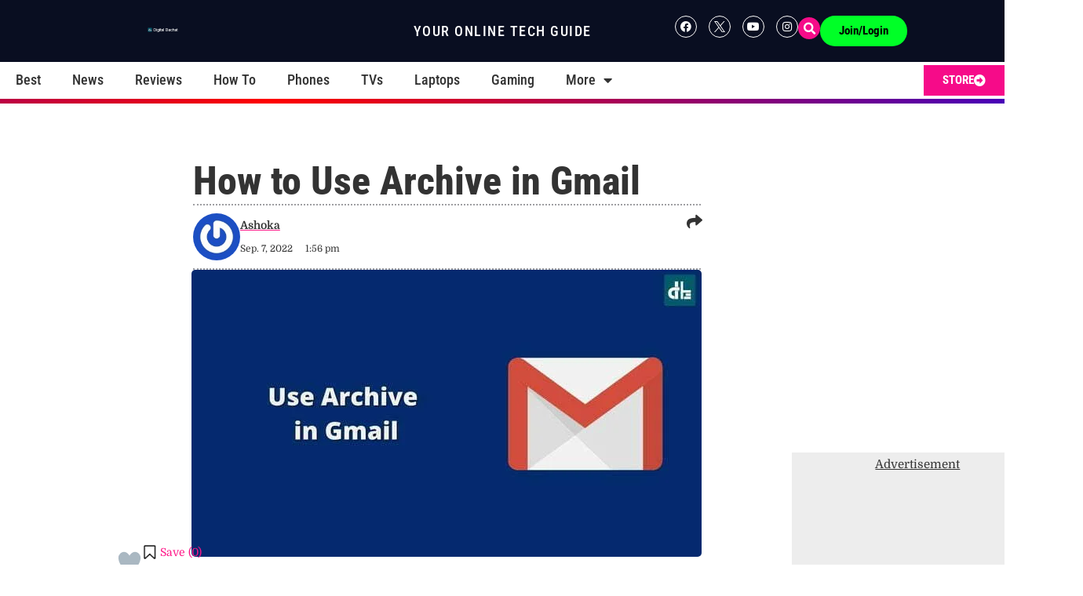

--- FILE ---
content_type: text/html; charset=UTF-8
request_url: https://digitalbachat.in/how-tos/archive-in-gmail/
body_size: 132968
content:
<!doctype html><html lang="en-US" prefix="og: https://ogp.me/ns#"><head><meta charset="UTF-8"><meta name="viewport" content="width=device-width, initial-scale=1"><link rel="profile" href="https://gmpg.org/xfn/11"><style>img:is([sizes="auto" i], [sizes^="auto," i]) { contain-intrinsic-size: 3000px 1500px }</style><title>How to Use Archive in Gmail - Digital Bachat</title><meta name="description" content="Gmail&#039;s Archive feature allows you to hide unwanted emails and chats in order to organize your inbox. Here&#039;s how to use the archive in Gmail."/><meta name="robots" content="follow, index, max-snippet:-1, max-video-preview:-1, max-image-preview:large"/><link rel="canonical" href="https://digitalbachat.in/how-tos/archive-in-gmail/" /><meta property="og:locale" content="en_US" /><meta property="og:type" content="article" /><meta property="og:title" content="How to Use Archive in Gmail - Digital Bachat" /><meta property="og:description" content="Gmail&#039;s Archive feature allows you to hide unwanted emails and chats in order to organize your inbox. Here&#039;s how to use the archive in Gmail." /><meta property="og:url" content="https://digitalbachat.in/how-tos/archive-in-gmail/" /><meta property="og:site_name" content="Digital Bachat" /><meta property="article:publisher" content="https://www.facebook.com/digitalbachat" /><meta property="article:author" content="https://www.facebook.com/Nerdy.CM/" /><meta property="article:tag" content="How-To 2" /><meta property="article:tag" content="Tech News 1" /><meta property="article:section" content="How Tos" /><meta property="og:updated_time" content="2022-10-07T09:46:10+05:30" /><meta property="og:image" content="https://digitalbachat.in/wp-content/uploads/2022/09/Use-Archive-in-gmail.jpg" /><meta property="og:image:secure_url" content="https://digitalbachat.in/wp-content/uploads/2022/09/Use-Archive-in-gmail.jpg" /><meta property="og:image:width" content="650" /><meta property="og:image:height" content="366" /><meta property="og:image:alt" content="How to use archive in gmail" /><meta property="og:image:type" content="image/jpeg" /><meta property="article:published_time" content="2022-09-07T13:56:39+05:30" /><meta property="article:modified_time" content="2022-10-07T09:46:10+05:30" /><meta name="twitter:card" content="summary_large_image" /><meta name="twitter:title" content="How to Use Archive in Gmail - Digital Bachat" /><meta name="twitter:description" content="Gmail&#039;s Archive feature allows you to hide unwanted emails and chats in order to organize your inbox. Here&#039;s how to use the archive in Gmail." /><meta name="twitter:site" content="@DigitalBachat" /><meta name="twitter:creator" content="@DigitalBachat" /><meta name="twitter:image" content="https://digitalbachat.in/wp-content/uploads/2022/09/Use-Archive-in-gmail.jpg" /><meta name="twitter:label1" content="Written by" /><meta name="twitter:data1" content="Ashoka" /><meta name="twitter:label2" content="Time to read" /><meta name="twitter:data2" content="3 minutes" /> <script type="application/ld+json" class="rank-math-schema">{"@context":"https://schema.org","@graph":[{"@type":"Organization","@id":"https://digitalbachat.in/#organization","name":"Digital Bachat","url":"http://digitalbachat.in","sameAs":["https://www.facebook.com/digitalbachat","https://twitter.com/DigitalBachat"],"logo":{"@type":"ImageObject","@id":"https://digitalbachat.in/#logo","url":"http://digitalbachat.in/wp-content/uploads/2022/04/DB-icon.png","contentUrl":"http://digitalbachat.in/wp-content/uploads/2022/04/DB-icon.png","caption":"Digital Bachat","inLanguage":"en-US","width":"512","height":"512"}},{"@type":"WebSite","@id":"https://digitalbachat.in/#website","url":"https://digitalbachat.in","name":"Digital Bachat","publisher":{"@id":"https://digitalbachat.in/#organization"},"inLanguage":"en-US"},{"@type":"ImageObject","@id":"https://digitalbachat.in/wp-content/uploads/2022/09/Use-Archive-in-gmail.jpg","url":"https://digitalbachat.in/wp-content/uploads/2022/09/Use-Archive-in-gmail.jpg","width":"650","height":"366","caption":"How to use archive in gmail","inLanguage":"en-US"},{"@type":"BreadcrumbList","@id":"https://digitalbachat.in/how-tos/archive-in-gmail/#breadcrumb","itemListElement":[{"@type":"ListItem","position":"1","item":{"@id":"https://digitalbachat.in","name":"Home"}},{"@type":"ListItem","position":"2","item":{"@id":"https://digitalbachat.in/how-tos/","name":"How Tos"}},{"@type":"ListItem","position":"3","item":{"@id":"https://digitalbachat.in/how-tos/archive-in-gmail/","name":"How to Use Archive in Gmail"}}]},{"@type":"WebPage","@id":"https://digitalbachat.in/how-tos/archive-in-gmail/#webpage","url":"https://digitalbachat.in/how-tos/archive-in-gmail/","name":"How to Use Archive in Gmail - Digital Bachat","datePublished":"2022-09-07T13:56:39+05:30","dateModified":"2022-10-07T09:46:10+05:30","isPartOf":{"@id":"https://digitalbachat.in/#website"},"primaryImageOfPage":{"@id":"https://digitalbachat.in/wp-content/uploads/2022/09/Use-Archive-in-gmail.jpg"},"inLanguage":"en-US","breadcrumb":{"@id":"https://digitalbachat.in/how-tos/archive-in-gmail/#breadcrumb"}},{"@type":"Person","@id":"https://digitalbachat.in/author/ashok/","name":"Ashoka","url":"https://digitalbachat.in/author/ashok/","image":{"@type":"ImageObject","@id":"https://digitalbachat.in/wp-content/litespeed/avatar/ab161b97e44289965ce085791feb0191.jpg?ver=1768472705","url":"https://digitalbachat.in/wp-content/litespeed/avatar/ab161b97e44289965ce085791feb0191.jpg?ver=1768472705","caption":"Ashoka","inLanguage":"en-US"},"worksFor":{"@id":"https://digitalbachat.in/#organization"}},{"image":{"@id":"https://digitalbachat.in/wp-content/uploads/2022/09/Use-Archive-in-gmail.jpg"},"headline":"How to Use Archive in Gmail - Digital Bachat","description":"Gmail&#039;s Archive feature allows you to hide unwanted emails and chats in order to organize your inbox. Here&#039;s how to use the archive in Gmail.","@type":"BlogPosting","author":{"@id":"https://digitalbachat.in/author/ashok/","name":"Ashoka"},"datePublished":"2022-09-07T13:56:39+05:30","dateModified":"2022-10-07T09:46:10+05:30","name":"How to Use Archive in Gmail - Digital Bachat","articleSection":"How Tos","@id":"https://digitalbachat.in/how-tos/archive-in-gmail/#schema-102349","isPartOf":{"@id":"https://digitalbachat.in/how-tos/archive-in-gmail/#webpage"},"publisher":{"@id":"https://digitalbachat.in/#organization"},"inLanguage":"en-US","mainEntityOfPage":{"@id":"https://digitalbachat.in/how-tos/archive-in-gmail/#webpage"}}]}</script> <link rel="alternate" type="application/rss+xml" title="Digital Bachat &raquo; Feed" href="https://digitalbachat.in/feed/" /><link rel="alternate" type="application/rss+xml" title="Digital Bachat &raquo; Comments Feed" href="https://digitalbachat.in/comments/feed/" /><link rel="alternate" type="application/rss+xml" title="Digital Bachat &raquo; How to Use Archive in Gmail Comments Feed" href="https://digitalbachat.in/how-tos/archive-in-gmail/feed/" /><link rel="alternate" type="application/rss+xml" title="Digital Bachat &raquo; Stories Feed" href="https://digitalbachat.in/web-stories/feed/"><style id="litespeed-ccss">ul{box-sizing:border-box}:root{--wp--preset--font-size--normal:16px;--wp--preset--font-size--huge:42px}html :where(img[class*=wp-image-]){height:auto;max-width:100%}:root{--wp--preset--aspect-ratio--square:1;--wp--preset--aspect-ratio--4-3:4/3;--wp--preset--aspect-ratio--3-4:3/4;--wp--preset--aspect-ratio--3-2:3/2;--wp--preset--aspect-ratio--2-3:2/3;--wp--preset--aspect-ratio--16-9:16/9;--wp--preset--aspect-ratio--9-16:9/16;--wp--preset--color--black:#000000;--wp--preset--color--cyan-bluish-gray:#abb8c3;--wp--preset--color--white:#ffffff;--wp--preset--color--pale-pink:#f78da7;--wp--preset--color--vivid-red:#cf2e2e;--wp--preset--color--luminous-vivid-orange:#ff6900;--wp--preset--color--luminous-vivid-amber:#fcb900;--wp--preset--color--light-green-cyan:#7bdcb5;--wp--preset--color--vivid-green-cyan:#00d084;--wp--preset--color--pale-cyan-blue:#8ed1fc;--wp--preset--color--vivid-cyan-blue:#0693e3;--wp--preset--color--vivid-purple:#9b51e0;--wp--preset--gradient--vivid-cyan-blue-to-vivid-purple:linear-gradient(135deg,rgba(6,147,227,1) 0%,rgb(155,81,224) 100%);--wp--preset--gradient--light-green-cyan-to-vivid-green-cyan:linear-gradient(135deg,rgb(122,220,180) 0%,rgb(0,208,130) 100%);--wp--preset--gradient--luminous-vivid-amber-to-luminous-vivid-orange:linear-gradient(135deg,rgba(252,185,0,1) 0%,rgba(255,105,0,1) 100%);--wp--preset--gradient--luminous-vivid-orange-to-vivid-red:linear-gradient(135deg,rgba(255,105,0,1) 0%,rgb(207,46,46) 100%);--wp--preset--gradient--very-light-gray-to-cyan-bluish-gray:linear-gradient(135deg,rgb(238,238,238) 0%,rgb(169,184,195) 100%);--wp--preset--gradient--cool-to-warm-spectrum:linear-gradient(135deg,rgb(74,234,220) 0%,rgb(151,120,209) 20%,rgb(207,42,186) 40%,rgb(238,44,130) 60%,rgb(251,105,98) 80%,rgb(254,248,76) 100%);--wp--preset--gradient--blush-light-purple:linear-gradient(135deg,rgb(255,206,236) 0%,rgb(152,150,240) 100%);--wp--preset--gradient--blush-bordeaux:linear-gradient(135deg,rgb(254,205,165) 0%,rgb(254,45,45) 50%,rgb(107,0,62) 100%);--wp--preset--gradient--luminous-dusk:linear-gradient(135deg,rgb(255,203,112) 0%,rgb(199,81,192) 50%,rgb(65,88,208) 100%);--wp--preset--gradient--pale-ocean:linear-gradient(135deg,rgb(255,245,203) 0%,rgb(182,227,212) 50%,rgb(51,167,181) 100%);--wp--preset--gradient--electric-grass:linear-gradient(135deg,rgb(202,248,128) 0%,rgb(113,206,126) 100%);--wp--preset--gradient--midnight:linear-gradient(135deg,rgb(2,3,129) 0%,rgb(40,116,252) 100%);--wp--preset--font-size--small:13px;--wp--preset--font-size--medium:20px;--wp--preset--font-size--large:36px;--wp--preset--font-size--x-large:42px;--wp--preset--spacing--20:0.44rem;--wp--preset--spacing--30:0.67rem;--wp--preset--spacing--40:1rem;--wp--preset--spacing--50:1.5rem;--wp--preset--spacing--60:2.25rem;--wp--preset--spacing--70:3.38rem;--wp--preset--spacing--80:5.06rem;--wp--preset--shadow--natural:6px 6px 9px rgba(0, 0, 0, 0.2);--wp--preset--shadow--deep:12px 12px 50px rgba(0, 0, 0, 0.4);--wp--preset--shadow--sharp:6px 6px 0px rgba(0, 0, 0, 0.2);--wp--preset--shadow--outlined:6px 6px 0px -3px rgba(255, 255, 255, 1), 6px 6px rgba(0, 0, 0, 1);--wp--preset--shadow--crisp:6px 6px 0px rgba(0, 0, 0, 1)}:root{--wp--style--global--content-size:800px;--wp--style--global--wide-size:1200px}:where(body){margin:0}:root{--wp--style--block-gap:24px}body{padding-top:0;padding-right:0;padding-bottom:0;padding-left:0}a:where(:not(.wp-element-button)){text-decoration:underline}.cbx-chota{--bg-color:#ffffff;--bg-secondary-color:#f3f3f6;--color-lightGrey:#d2d6dd;--color-grey:#747681;--color-darkGrey:#3f4144;--color-error:#d43939;--color-success:#339D5D;--color-white:#ffffff;--grid-maxWidth:120rem;--grid-gutter:2rem;--font-size:0.875rem;--font-color:#333333;--font-family-sans:"DM Sans", -apple-system, BlinkMacSystemFont, Avenir, "Avenir Next", "Segoe UI", "Roboto", "Oxygen", "Ubuntu", "Cantarell", "Fira Sans", "Droid Sans", "Helvetica Neue", sans-serif;--font-family-mono:monaco, "Consolas", "Lucida Console", monospace}.cbx-chota{--color-primary:#6648fe;--color-secondary:#747681}.sr-only{position:absolute;width:1px;height:1px;padding:0;margin:-1px;overflow:hidden;clip:rect(0,0,0,0);border:0}.cbx-icon{background-size:contain!important;background-repeat:no-repeat!important;width:20px;height:20px;background-position:center;display:block;vertical-align:middle;background-color:#fff0}.guest_login_url_wrap{background-color:#fbefeb;color:#747681;border:1px solid #f2dbd4;border-radius:10px;padding:10px;box-shadow:0 10px 22px 0 rgb(0 4 32/.05)!important;text-align:center}.cbx-icon svg{width:100%;height:auto;display:inline-block}.cbxwpbkmarkwrap *{box-sizing:border-box}.cbxwpbkmarkguestwrap{font-family:Arial,Helvetica,sans-serif;display:none;position:absolute;left:0;top:30px;z-index:1;background:#fff;width:100%}.cbxwpbkmarkguestwrap{font-family:Arial,Helvetica,sans-serif;box-shadow:0 0 30px rgb(0 0 0/.15);-webkit-box-shadow:0 0 30px rgb(0 0 0/.15);border-radius:8px!important;max-width:315px}.cbxwpbkmarkguestwrap .cbxwpbkmarkguest-message{font-family:Arial,Helvetica,sans-serif;position:relative}.cbxwpbkmarkguestwrap .cbxwpbkmarkguest-message .cbxwpbkmarkguest-message-head{display:flex;align-items:center;padding:10px;border-bottom:1px solid #ccc;margin-bottom:10px}.cbxwpbkmarkguestwrap .cbxwpbkmarkguest-message .cbxwpbkmarkguest-message-head .cbxwpbkmarkguesttrig_close{padding:5px;margin-left:auto;border:1px solid rgb(51 51 51/.1803921569);border-radius:5px}.cbxwpbkmarkguestwrap .cbxwpbkmarkguest-message .cbxwpbkmarkguest-content{padding:0 10px 10px 10px}@media (max-width:767px){.cbxwpbkmarkguestwrap .cbxwpbkmarkguest-message{padding:15px}}@media (max-width:400px){.cbxwpbkmarkguestwrap .cbxwpbkmarkguest-message{padding:10px}}.wpulike .count-box:empty{display:none}.wpulike-robeen .count-box{font-weight:600;padding:0 14px;font-size:16px}#wpdcom *{box-sizing:border-box;line-height:initial}#wpdcom i{margin:0}#comments #wpdcom span,#wpdcom span{display:inline;letter-spacing:inherit;text-transform:none;font-size:1em}#wpdcom form{margin:0;padding:0;border:none;background:none}#wpdcom input:required{box-shadow:0 0 1px #555}#wpdcom button{min-height:auto;min-width:auto;max-width:auto;min-height:auto;display:inline-block;font-weight:400;text-transform:none}#wpdcom .wpdiscuz-hidden{display:none}#wpdcom .clearfix{clear:both}[wpd-tooltip]{position:relative}[wpd-tooltip]::before{content:"";position:absolute;top:-8px;left:50%;transform:translateX(-50%);border-width:7px 7px 0 7px;border-style:solid;border-color:#555 #fff0 #fff0 #fff0;z-index:100;opacity:0}[wpd-tooltip]::after{content:attr(wpd-tooltip);position:absolute;left:50%;top:-8px;transform:translateX(-50%) translateY(-100%);background:#555;text-align:center;color:#fff;padding:8px 10px;font-size:11px;line-height:1.5;min-width:6vw;border-width:0;border-radius:4px;z-index:99;opacity:0;text-transform:none}#wpdcom .wpdiscuz-subscribe-bar{width:100%;box-sizing:border-box;padding:15px 0 5px 0;margin-bottom:0}#wpdcom .wpdiscuz-subscribe-bar form{display:flex;flex-wrap:wrap;justify-content:flex-start;flex-direction:row;align-items:center;margin-bottom:10px}#wpdcom .wpdiscuz-subscribe-form-intro{font-size:14px;display:block;padding:3px 10px 3px 1px;line-height:20px;box-sizing:border-box;white-space:nowrap}#wpdcom .wpdiscuz-subscribe-form-option{flex-grow:1;font-size:13px;display:block;padding-right:5px;box-sizing:border-box}#wpdcom .wpdiscuz-subscribe-form-email{font-size:14px;display:block;padding:0 5px 0 0;box-sizing:border-box;width:30%}#wpdcom .wpdiscuz-subscribe-form-button{font-size:14px;display:block;box-sizing:border-box}#wpdcom .wpdiscuz-subscribe-form-email input[type="email"]{font-size:13px!important;padding:3px!important;width:100%!important;height:auto!important;line-height:20px!important;box-sizing:border-box!important;clear:both;float:none;margin:0}#wpdcom .wpdiscuz-subscribe-form-button input[type="submit"]{font-size:16px!important;min-height:29px!important;height:29px!important;padding:1px 3px 5px 3px!important;min-width:40px;line-height:14px!important;box-sizing:border-box!important;border:1px solid #ddd;clear:both;float:none;margin:0}#wpdcom .wpdiscuz-subscribe-bar #wpdiscuz_subscription_button{box-shadow:none;font-weight:700;letter-spacing:0}#wpdcom .wpd-form.wpd-secondary-form-wrapper{margin-bottom:25px}#wpdcom input[type="submit"],#wpdcom button{margin:inherit}#wpdcom .wpd-prim-button{border:none;font-family:"Arial Hebrew",Arial,sans-serif;font-size:14px;line-height:24px;padding:4px 20px;letter-spacing:1px;box-shadow:1px 1px 3px -1px #bbb;border-radius:3px;max-width:none;max-width:none}.wpdiscuz_select{background:url(data:image/png;\ base64,iVBORw0KGgoAAAANSUhEUgAAAB4AAAANCAYAAAC+ct6XAAAAGXRFWHRTb2Z0d2FyZQBBZG9iZSBJbWFnZVJlYWR5ccllPAAAAyJpVFh0WE1MOmNvbS5hZG9iZS54bXAAAAAAADw/eHBhY2tldCBiZWdpbj0i77u/[base64]/Pk5mU4QAAACUSURBVHjaYmRgYJD6////MwY6AyaGAQIspCieM2cOjKkIxCFA3A0TSElJoZ3FUCANxAeAWA6IOYG4iR5BjWwpCDQCcSnNgxoIVJCDFwnwA/FHWlp8EIpHSKoGgiggLkITewrEcbQO6mVAbAbE+VD+a3IsJTc7FQAxDxD7AbEzEF+jR1DDywtoCr9DbhwzDlRZDRBgACYqHJO9bkklAAAAAElFTkSuQmCC)#fefefe no-repeat scroll right center!important;border-radius:0;border:1px solid lightgray!important;box-shadow:none!important;height:28px!important;padding:3px 22px 3px 8px!important;font-size:13px!important;-moz-appearance:none!important;-webkit-appearance:none!important;outline:0 none!important;text-indent:.01px;text-overflow:""!important;width:100%!important;box-sizing:border-box!important;line-height:20px!important;clear:both;float:none!important;margin:0!important}#wpdcom .wpd-thread-filter .wpd-filter{font-size:16px;color:#999;border-bottom:2px solid #999;text-align:center;padding:5px 10px;margin:0 1px -2px 1px;line-height:18px}#wpdcom .wpd-thread-filter .wpdf-reacted{color:#ffa600;border-bottom-color:#ffa600;width:34px}#wpdcom .wpd-thread-filter .wpdf-hottest{color:#fc5844;border-bottom-color:#fc5844;width:34px}#wpdcom .wpd-thread-filter .wpdf-sorting{font-size:14px;color:#777;line-height:18px;text-transform:capitalize;min-width:100px;font-family:"Arial Hebrew",Arial,sans-serif}#wpdcom .wpd-thread-filter .wpdf-sorting i{font-size:15px;margin-left:6px;vertical-align:top;line-height:14px}#wpdcom .wpd-thread-list .wpd-load-more-submit-wrap{display:flex;flex-direction:row;justify-content:center;padding:10px}#wpdcom .wpdf-sorting{position:relative}#wpdcom .wpdiscuz-sort-buttons{display:none;position:absolute;flex-direction:column;background-color:#fff;border:1px solid #ccc;padding:5px;border-radius:3px;width:100%;left:0;top:32px;z-index:9}#wpdcom .wpdiscuz-sort-buttons .wpdiscuz-sort-button{padding:5px 0}#wpdiscuz-comment-message{position:fixed;top:38px;right:5px;width:400px;z-index:99999;font-size:14px;line-height:20px}#wpd-editor-source-code-wrapper-bg{display:none;position:fixed;top:0;left:0;background-color:rgb(0 0 0/.6);width:100%;z-index:9999999;height:100%}#wpd-editor-source-code-wrapper{display:none;width:50%;height:350px;position:fixed;top:50%;left:50%;transform:translate(-50%,-50%);background-color:#fff;z-index:99999991;justify-content:center;align-items:center;padding:5px;border-radius:5px;text-align:right}#wpd-editor-source-code{height:300px;width:100%;resize:none}#wpd-insert-source-code{padding:3px 40px;margin-top:5px}#wpdiscuz-loading-bar{position:fixed;top:6px;right:12px;width:32px;height:25px;border:0;background-image:url(/wp-content/plugins/wpdiscuz/assets/img/loading.gif);z-index:999999;display:none}#wpdcom .wpd-comment-info-bar{display:none;padding:10px;margin:20px auto 0 auto;flex-direction:row;justify-content:space-between;font-size:14px}#wpdcom .wpd-current-view{padding:3px;color:#555}#wpdcom .wpd-comment-info-bar .wpd-current-view i{margin-right:6px;font-size:18px}#wpdcom .wpd-filter-view-all{color:#fff;background:#999;padding:5px 20px;font-size:13px;border-radius:3px}@media screen and (max-width:600px){#wpdcom .wpd-form.wpd-form-wrapper{padding-right:5px}#wpdcom .wpdiscuz_select{font-size:16px!important}#wpdcom .wpdiscuz-subscribe-form-email{font-size:16px;display:block;padding:10px 0 0 0;width:98%;margin:0 auto}#wpdcom .wpdiscuz-subscribe-form-email input[type="email"]{font-size:16px!important}#wpdcom select{font-size:16px!important;height:auto}#wpdiscuz-comment-message{width:97%}#wpdcom .wpdiscuz-subscribe-form-button{width:99%;margin-top:8px}#wpdcom .wpdiscuz-subscribe-bar #wpdiscuz_subscription_button{width:100%;min-height:20px!important;height:26px!important}}#wpdcom select{border:1px solid #DDD;color:#777}#wpdcom .wpd-comment-info-bar{border:1px dashed #367b8b;background:#e6eff1}#wpdcom .wpd-comment-info-bar .wpd-current-view i{color:#035a6d}#wpdcom .wpd-prim-button{background-color:#07B290;color:#FFF}.fab,.far,.fas{-moz-osx-font-smoothing:grayscale;-webkit-font-smoothing:antialiased;display:inline-block;font-style:normal;font-variant:normal;text-rendering:auto;line-height:1}.fa-search:before{content:""}.fa-share:before{content:""}.fa-twitter:before{content:""}.fa-facebook:before{content:""}.fa-envelope:before{content:""}.fa-linkedin:before{content:""}.fa-bolt:before{content:""}.fa-quote-left:before{content:""}.fa-clock:before{content:""}.fa-fire:before{content:""}.fa-sort-down:before{content:""}.fa-instagram:before{content:""}.sr-only{border:0;clip:rect(0,0,0,0);height:1px;margin:-1px;overflow:hidden;padding:0;position:absolute;width:1px}.fab{font-family:"Font Awesome 5 Brands"}.fab,.far{font-weight:400}.far,.fas{font-family:"Font Awesome 5 Free"}.fas{font-weight:900}.lity-hide{display:none}#ez-toc-container ul ul{margin-left:1.5em}#ez-toc-container li,#ez-toc-container ul{padding:0}#ez-toc-container li,#ez-toc-container ul,#ez-toc-container ul li{background:0 0;list-style:none;line-height:1.6;margin:0;overflow:hidden;z-index:1}#ez-toc-container a{color:#444;box-shadow:none;text-decoration:none;text-shadow:none;display:inline-flex;align-items:stretch;flex-wrap:nowrap}#ez-toc-container a:visited{color:#9f9f9f}#ez-toc-container .eztoc-toggle-hide-by-default,.eztoc-hide{display:none}div#ez-toc-container ul li,div#ez-toc-container ul li a{font-size:95%}div#ez-toc-container ul li,div#ez-toc-container ul li a{font-weight:500}div#ez-toc-container nav ul ul li{font-size:90%}div#ez-toc-container ul.ez-toc-list a{color:#ff058a}div#ez-toc-container ul.ez-toc-list a:visited{color:#035a6d}.ez-toc-counter ul{direction:ltr;counter-reset:item}.ez-toc-counter nav ul li a::before{content:counter(item,square)"  ";margin-right:.2em;counter-increment:item;flex-grow:0;flex-shrink:0;float:left}html{line-height:1.15;-webkit-text-size-adjust:100%}*,:after,:before{box-sizing:border-box}body{margin:0;font-family:-apple-system,BlinkMacSystemFont,Segoe UI,Roboto,Helvetica Neue,Arial,Noto Sans,sans-serif,Apple Color Emoji,Segoe UI Emoji,Segoe UI Symbol,Noto Color Emoji;font-size:1rem;font-weight:400;line-height:1.5;color:#333;background-color:#fff;-webkit-font-smoothing:antialiased;-moz-osx-font-smoothing:grayscale}h1,h2{margin-block-start:.5rem;margin-block-end:1rem;font-family:inherit;font-weight:500;line-height:1.2;color:inherit}h1{font-size:2.5rem}h2{font-size:2rem}p{margin-block-start:0;margin-block-end:.9rem}a{background-color:#fff0;text-decoration:none;color:#c36}a:not([href]):not([tabindex]){color:inherit;text-decoration:none}img{border-style:none;height:auto;max-width:100%}label{display:inline-block;line-height:1;vertical-align:middle}button,input,select,textarea{font-family:inherit;font-size:1rem;line-height:1.5;margin:0}input[type=email],input[type=search],select,textarea{width:100%;border:1px solid #666;border-radius:3px;padding:.5rem 1rem}button,input{overflow:visible}button,select{text-transform:none}[type=submit],button{width:auto;-webkit-appearance:button}[type=submit],button{display:inline-block;font-weight:400;color:#c36;text-align:center;white-space:nowrap;background-color:#fff0;border:1px solid #c36;padding:.5rem 1rem;font-size:1rem;border-radius:3px}textarea{overflow:auto;resize:vertical}[type=search]{-webkit-appearance:textfield;outline-offset:-2px}[type=search]::-webkit-search-decoration{-webkit-appearance:none}::-webkit-file-upload-button{-webkit-appearance:button;font:inherit}select{display:block}li,ul{margin-block-start:0;margin-block-end:0;border:0;outline:0;font-size:100%;vertical-align:baseline;background:#fff0}.elementor-screen-only{height:1px;margin:-1px;overflow:hidden;padding:0;position:absolute;top:-10000em;width:1px;clip:rect(0,0,0,0);border:0}.elementor *,.elementor :after,.elementor :before{box-sizing:border-box}.elementor a{box-shadow:none;text-decoration:none}.elementor img{border:none;border-radius:0;box-shadow:none;height:auto;max-width:100%}.elementor-element{--flex-direction:initial;--flex-wrap:initial;--justify-content:initial;--align-items:initial;--align-content:initial;--gap:initial;--flex-basis:initial;--flex-grow:initial;--flex-shrink:initial;--order:initial;--align-self:initial;align-self:var(--align-self);flex-basis:var(--flex-basis);flex-grow:var(--flex-grow);flex-shrink:var(--flex-shrink);order:var(--order)}.elementor-element:where(.e-con-full,.elementor-widget){align-content:var(--align-content);align-items:var(--align-items);flex-direction:var(--flex-direction);flex-wrap:var(--flex-wrap);gap:var(--row-gap) var(--column-gap);justify-content:var(--justify-content)}.elementor-align-center{text-align:center}.elementor-align-center .elementor-button{width:auto}:root{--page-title-display:block}.elementor-page-title{display:var(--page-title-display)}.elementor-section{position:relative}.elementor-section .elementor-container{display:flex;margin-left:auto;margin-right:auto;position:relative}@media (max-width:1024px){.elementor-section .elementor-container{flex-wrap:wrap}}.elementor-widget-wrap{align-content:flex-start;flex-wrap:wrap;position:relative;width:100%}.elementor:not(.elementor-bc-flex-widget) .elementor-widget-wrap{display:flex}.elementor-widget-wrap>.elementor-element{width:100%}.elementor-widget{position:relative}.elementor-widget:not(:last-child){margin-bottom:var(--kit-widget-spacing,20px)}.elementor-column{display:flex;min-height:1px;position:relative}@media (min-width:768px){.elementor-column.elementor-col-100{width:100%}}@media (max-width:767px){.elementor-reverse-mobile>.elementor-container>:first-child{order:10}.elementor-column{width:100%}}.elementor-grid{display:grid;grid-column-gap:var(--grid-column-gap);grid-row-gap:var(--grid-row-gap)}.elementor-grid .elementor-grid-item{min-width:0}.elementor-grid-0 .elementor-grid{display:inline-block;margin-bottom:calc(-1*var(--grid-row-gap));width:100%;word-spacing:var(--grid-column-gap)}.elementor-grid-0 .elementor-grid .elementor-grid-item{display:inline-block;margin-bottom:var(--grid-row-gap);word-break:break-word}@media (prefers-reduced-motion:no-preference){html{scroll-behavior:smooth}}.e-con{--border-radius:0;--border-top-width:0px;--border-right-width:0px;--border-bottom-width:0px;--border-left-width:0px;--border-style:initial;--border-color:initial;--container-widget-width:100%;--container-widget-height:initial;--container-widget-flex-grow:0;--container-widget-align-self:initial;--content-width:min(100%,var(--container-max-width,1140px));--width:100%;--min-height:initial;--height:auto;--text-align:initial;--margin-top:0px;--margin-right:0px;--margin-bottom:0px;--margin-left:0px;--padding-top:var(--container-default-padding-top,10px);--padding-right:var(--container-default-padding-right,10px);--padding-bottom:var(--container-default-padding-bottom,10px);--padding-left:var(--container-default-padding-left,10px);--position:relative;--z-index:revert;--overflow:visible;--gap:var(--widgets-spacing,20px);--row-gap:var(--widgets-spacing-row,20px);--column-gap:var(--widgets-spacing-column,20px);--overlay-mix-blend-mode:initial;--overlay-opacity:1;--e-con-grid-template-columns:repeat(3,1fr);--e-con-grid-template-rows:repeat(2,1fr);border-radius:var(--border-radius);height:var(--height);min-height:var(--min-height);min-width:0;overflow:var(--overflow);position:var(--position);width:var(--width);z-index:var(--z-index);--flex-wrap-mobile:wrap;margin-block-end:var(--margin-block-end);margin-block-start:var(--margin-block-start);margin-inline-end:var(--margin-inline-end);margin-inline-start:var(--margin-inline-start);padding-inline-end:var(--padding-inline-end);padding-inline-start:var(--padding-inline-start);--margin-block-start:var(--margin-top);--margin-block-end:var(--margin-bottom);--margin-inline-start:var(--margin-left);--margin-inline-end:var(--margin-right);--padding-inline-start:var(--padding-left);--padding-inline-end:var(--padding-right);--padding-block-start:var(--padding-top);--padding-block-end:var(--padding-bottom);--border-block-start-width:var(--border-top-width);--border-block-end-width:var(--border-bottom-width);--border-inline-start-width:var(--border-left-width);--border-inline-end-width:var(--border-right-width)}.e-con.e-flex{--flex-direction:column;--flex-basis:auto;--flex-grow:0;--flex-shrink:1;flex:var(--flex-grow) var(--flex-shrink) var(--flex-basis)}.e-con-full,.e-con>.e-con-inner{padding-block-end:var(--padding-block-end);padding-block-start:var(--padding-block-start);text-align:var(--text-align)}.e-con-full.e-flex,.e-con.e-flex>.e-con-inner{flex-direction:var(--flex-direction)}.e-con,.e-con>.e-con-inner{display:var(--display)}.e-con-boxed.e-flex{align-content:normal;align-items:normal;flex-direction:column;flex-wrap:nowrap;justify-content:normal}.e-con-boxed{gap:initial;text-align:initial}.e-con.e-flex>.e-con-inner{align-content:var(--align-content);align-items:var(--align-items);align-self:auto;flex-basis:auto;flex-grow:1;flex-shrink:1;flex-wrap:var(--flex-wrap);justify-content:var(--justify-content)}.e-con>.e-con-inner{gap:var(--row-gap) var(--column-gap);height:100%;margin:0 auto;max-width:var(--content-width);padding-inline-end:0;padding-inline-start:0;width:100%}:is(.elementor-section-wrap,[data-elementor-id])>.e-con{--margin-left:auto;--margin-right:auto;max-width:min(100%,var(--width))}.e-con .elementor-widget.elementor-widget{margin-block-end:0}.e-con:before{border-block-end-width:var(--border-block-end-width);border-block-start-width:var(--border-block-start-width);border-color:var(--border-color);border-inline-end-width:var(--border-inline-end-width);border-inline-start-width:var(--border-inline-start-width);border-radius:var(--border-radius);border-style:var(--border-style);content:var(--background-overlay);display:block;height:max(100% + var(--border-top-width) + var(--border-bottom-width),100%);left:calc(0px - var(--border-left-width));mix-blend-mode:var(--overlay-mix-blend-mode);opacity:var(--overlay-opacity);position:absolute;top:calc(0px - var(--border-top-width));width:max(100% + var(--border-left-width) + var(--border-right-width),100%)}.e-con .elementor-widget{min-width:0}.e-con>.e-con-inner>.elementor-widget>.elementor-widget-container,.e-con>.elementor-widget>.elementor-widget-container{height:100%}.e-con.e-con>.e-con-inner>.elementor-widget,.elementor.elementor .e-con>.elementor-widget{max-width:100%}.e-con .elementor-widget:not(:last-child){--kit-widget-spacing:0px}@media (max-width:767px){.e-con.e-flex{--width:100%;--flex-wrap:var(--flex-wrap-mobile)}}.elementor-heading-title{line-height:1;margin:0;padding:0}.elementor-button{background-color:#69727d;border-radius:3px;color:#fff;display:inline-block;font-size:15px;line-height:1;padding:12px 24px;fill:#fff;text-align:center}.elementor-button:visited{color:#fff}.elementor-button-content-wrapper{display:flex;flex-direction:row;gap:5px;justify-content:center}.elementor-button-text{display:inline-block}.elementor-button.elementor-size-xs{border-radius:2px;font-size:13px;padding:10px 20px}.elementor-button span{text-decoration:inherit}.elementor-icon{color:#69727d;display:inline-block;font-size:50px;line-height:1;text-align:center}.elementor-icon i,.elementor-icon svg{display:block;height:1em;position:relative;width:1em}.elementor-icon i:before,.elementor-icon svg:before{left:50%;position:absolute;transform:translateX(-50%)}.elementor-shape-circle .elementor-icon{border-radius:50%}.e-transform .elementor-widget-container{transform:perspective(var(--e-transform-perspective,0)) rotate(var(--e-transform-rotateZ,0)) rotateX(var(--e-transform-rotateX,0)) rotateY(var(--e-transform-rotateY,0)) translate(var(--e-transform-translate,0)) translateX(var(--e-transform-translateX,0)) translateY(var(--e-transform-translateY,0)) scaleX(calc(var(--e-transform-flipX, 1)*var(--e-transform-scaleX, var(--e-transform-scale, 1)))) scaleY(calc(var(--e-transform-flipY, 1)*var(--e-transform-scaleY, var(--e-transform-scale, 1)))) skewX(var(--e-transform-skewX,0)) skewY(var(--e-transform-skewY,0));transform-origin:var(--e-transform-origin-y) var(--e-transform-origin-x)}.e-con.e-transform{transform:perspective(var(--e-con-transform-perspective,0)) rotate(var(--e-con-transform-rotateZ,0)) rotateX(var(--e-con-transform-rotateX,0)) rotateY(var(--e-con-transform-rotateY,0)) translate(var(--e-con-transform-translate,0)) translateX(var(--e-con-transform-translateX,0)) translateY(var(--e-con-transform-translateY,0)) scaleX(calc(var(--e-con-transform-flipX, 1)*var(--e-con-transform-scaleX, var(--e-con-transform-scale, 1)))) scaleY(calc(var(--e-con-transform-flipY, 1)*var(--e-con-transform-scaleY, var(--e-con-transform-scale, 1)))) skewX(var(--e-con-transform-skewX,0)) skewY(var(--e-con-transform-skewY,0));transform-origin:var(--e-con-transform-origin-y) var(--e-con-transform-origin-x)}@media (max-width:767px){.elementor .elementor-hidden-mobile{display:none}}@media (min-width:768px) and (max-width:1024px){.elementor .elementor-hidden-tablet{display:none}}@media (min-width:1025px) and (max-width:99999px){.elementor .elementor-hidden-desktop{display:none}}.elementor-kit-19836{--e-global-color-primary:#333333;--e-global-color-secondary:#333333;--e-global-color-text:#333333;--e-global-typography-primary-font-family:"Domine";--e-global-typography-text-font-family:"Domine";--e-global-typography-text-font-weight:normal;--e-global-typography-accent-font-weight:500;--e-global-typography-8b21188-font-family:"Open Sans";color:#333;font-family:"Domine",Sans-serif;font-size:1.2rem;line-height:30px}.elementor-kit-19836 p{margin-bottom:1.33em}.elementor-kit-19836 a{color:#FF1888}.elementor-kit-19836 h1{font-family:"Roboto Condensed",Sans-serif;font-size:50px;font-weight:800;line-height:1.15em}.elementor-kit-19836 h2{font-family:"Roboto Condensed",Sans-serif;font-size:32px;font-weight:700}.e-con{--container-max-width:1300px}.elementor-widget:not(:last-child){margin-block-end:20px}.elementor-element{--widgets-spacing:20px 20px;--widgets-spacing-row:20px;--widgets-spacing-column:20px}@media (max-width:1024px){.e-con{--container-max-width:1024px}}@media (max-width:767px){.e-con{--container-max-width:767px}}body{overflow-x:hidden}ul{margin-bottom:20px}.elementor-24956 .elementor-element.elementor-element-9745a41{--display:flex;--flex-direction:row;--container-widget-width:initial;--container-widget-height:100%;--container-widget-flex-grow:1;--container-widget-align-self:stretch;--flex-wrap-mobile:wrap;--gap:10px 10px;--row-gap:10px;--column-gap:10px}.elementor-24956 .elementor-element.elementor-element-9745a41:not(.elementor-motion-effects-element-type-background){background-color:#090E21}.elementor-24956 .elementor-element.elementor-element-0af38d1{--display:flex;--justify-content:center;--align-items:flex-start;--container-widget-width:calc( ( 1 - var( --container-widget-flex-grow ) ) * 100% )}.elementor-24956 .elementor-element.elementor-element-344d6f5.elementor-element{--align-self:flex-start}.elementor-widget-heading .elementor-heading-title{color:var(--e-global-color-primary)}.elementor-24956 .elementor-element.elementor-element-e36013b{--display:flex;--justify-content:center}.elementor-24956 .elementor-element.elementor-element-e36013b.e-con{--align-self:center}.elementor-24956 .elementor-element.elementor-element-227ad39.elementor-element{--align-self:center}.elementor-24956 .elementor-element.elementor-element-227ad39{text-align:center}.elementor-24956 .elementor-element.elementor-element-227ad39 .elementor-heading-title{font-family:"Roboto Condensed",Sans-serif;font-size:18px;font-weight:500;text-transform:uppercase;letter-spacing:1.5px;-webkit-text-stroke-color:#000;stroke:#000;color:#FFF}.elementor-24956 .elementor-element.elementor-element-2a3c47d{--display:flex;--flex-direction:row;--container-widget-width:calc( ( 1 - var( --container-widget-flex-grow ) ) * 100% );--container-widget-height:100%;--container-widget-flex-grow:1;--container-widget-align-self:stretch;--flex-wrap-mobile:wrap;--justify-content:flex-end;--align-items:center}.elementor-24956 .elementor-element.elementor-element-af07a94{--grid-template-columns:repeat(0, auto);--icon-size:14px;--grid-column-gap:15px;--grid-row-gap:0px}.elementor-24956 .elementor-element.elementor-element-af07a94 .elementor-widget-container{text-align:right}.elementor-24956 .elementor-element.elementor-element-af07a94 .elementor-social-icon{background-color:#090E21;border-style:solid;border-width:1px 1px 1px 1px;border-color:#FFF}.elementor-24956 .elementor-element.elementor-element-af07a94 .elementor-social-icon i{color:#FFF}.elementor-24956 .elementor-element.elementor-element-af07a94 .elementor-social-icon svg{fill:#FFF}.elementor-widget-search-form .elementor-search-form__input,.elementor-widget-search-form.elementor-search-form--skin-full_screen input[type="search"].elementor-search-form__input{color:var(--e-global-color-text);fill:var(--e-global-color-text)}.elementor-24956 .elementor-element.elementor-element-f7eb8ce .elementor-search-form__toggle{--e-search-form-toggle-size:28px;--e-search-form-toggle-color:#FFFFFF;--e-search-form-toggle-background-color:#F60B89;--e-search-form-toggle-border-radius:50px}.elementor-24956 .elementor-element.elementor-element-8d4a59a .elementor-button{background-color:#00FF27;font-family:"Roboto Condensed",Sans-serif;font-weight:700;fill:#000;color:#000;border-radius:25px 25px 25px 25px}.elementor-24956 .elementor-element.elementor-element-2aae59c{--display:flex;--flex-direction:row;--container-widget-width:calc( ( 1 - var( --container-widget-flex-grow ) ) * 100% );--container-widget-height:100%;--container-widget-flex-grow:1;--container-widget-align-self:stretch;--flex-wrap-mobile:wrap;--justify-content:space-between;--align-items:center;--gap:0px 0px;--row-gap:0px;--column-gap:0px;--padding-top:0px;--padding-bottom:0px;--padding-left:0px;--padding-right:0px}.elementor-widget-nav-menu .elementor-nav-menu--main .elementor-item{color:var(--e-global-color-text);fill:var(--e-global-color-text)}.elementor-widget-nav-menu{--e-nav-menu-divider-color:var( --e-global-color-text )}.elementor-24956 .elementor-element.elementor-element-fb8b909 .elementor-menu-toggle{margin-right:auto;border-width:0;border-radius:0}.elementor-24956 .elementor-element.elementor-element-fb8b909 .elementor-nav-menu .elementor-item{font-family:"Roboto Condensed",Sans-serif;font-size:18px;font-weight:500}.elementor-24956 .elementor-element.elementor-element-fb8b909 .elementor-nav-menu--main:not(.e--pointer-framed) .elementor-item:before,.elementor-24956 .elementor-element.elementor-element-fb8b909 .elementor-nav-menu--main:not(.e--pointer-framed) .elementor-item:after{background-color:#05728A}.elementor-24956 .elementor-element.elementor-element-fb8b909 .elementor-nav-menu--dropdown a,.elementor-24956 .elementor-element.elementor-element-fb8b909 .elementor-menu-toggle{color:#FFF}.elementor-24956 .elementor-element.elementor-element-fb8b909 .elementor-nav-menu--dropdown{background-color:#035A6D}.elementor-24956 .elementor-element.elementor-element-fb8b909 .elementor-nav-menu--dropdown .elementor-item,.elementor-24956 .elementor-element.elementor-element-fb8b909 .elementor-nav-menu--dropdown .elementor-sub-item{font-family:"Roboto Condensed",Sans-serif;font-size:15px}.elementor-24956 .elementor-element.elementor-element-fb8b909 div.elementor-menu-toggle{color:#fff}.elementor-24956 .elementor-element.elementor-element-fb8b909{--nav-menu-icon-size:30px}.elementor-24956 .elementor-element.elementor-element-b9b4ccd .elementor-button{background-color:#F60B89;font-family:"Roboto Condensed",Sans-serif;font-weight:700;text-transform:uppercase;fill:#FFF;color:#FFF;border-radius:0 0 0 0}.elementor-24956 .elementor-element.elementor-element-b9b4ccd .elementor-button-content-wrapper{flex-direction:row-reverse}.elementor-24956 .elementor-element.elementor-element-a5d87e3{--display:flex;--padding-top:0px;--padding-bottom:0px;--padding-left:0px;--padding-right:0px}.elementor-24956 .elementor-element.elementor-element-a5d87e3.e-con{--e-con-transform-scaleY:0.2}.elementor-24956 .elementor-element.elementor-element-9bce9a1>.elementor-widget-container{margin:-11px -11px -11px -11px}.elementor-24956 .elementor-element.elementor-element-7dac103{--display:flex;--flex-direction:row;--container-widget-width:initial;--container-widget-height:100%;--container-widget-flex-grow:1;--container-widget-align-self:stretch;--flex-wrap-mobile:wrap;--justify-content:flex-start;--gap:0px 0px;--row-gap:0px;--column-gap:0px}.elementor-24956 .elementor-element.elementor-element-7dac103:not(.elementor-motion-effects-element-type-background){background-color:#090E21}.elementor-24956 .elementor-element.elementor-element-7d7b9df{--display:flex;--flex-direction:row;--container-widget-width:calc( ( 1 - var( --container-widget-flex-grow ) ) * 100% );--container-widget-height:100%;--container-widget-flex-grow:1;--container-widget-align-self:stretch;--flex-wrap-mobile:wrap;--justify-content:flex-start;--align-items:center;--padding-top:0px;--padding-bottom:0px;--padding-left:0px;--padding-right:0px}.elementor-widget-icon.elementor-view-default .elementor-icon{color:var(--e-global-color-primary);border-color:var(--e-global-color-primary)}.elementor-widget-icon.elementor-view-default .elementor-icon svg{fill:var(--e-global-color-primary)}.elementor-24956 .elementor-element.elementor-element-4396e48>.elementor-widget-container{padding:10px 0 0 0}.elementor-24956 .elementor-element.elementor-element-4396e48.elementor-element{--flex-grow:0;--flex-shrink:0}.elementor-24956 .elementor-element.elementor-element-4396e48 .elementor-icon-wrapper{text-align:center}.elementor-24956 .elementor-element.elementor-element-4396e48.elementor-view-default .elementor-icon{color:#FFF;border-color:#FFF}.elementor-24956 .elementor-element.elementor-element-4396e48.elementor-view-default .elementor-icon svg{fill:#FFF}.elementor-24956 .elementor-element.elementor-element-4396e48 .elementor-icon{font-size:25px}.elementor-24956 .elementor-element.elementor-element-4396e48 .elementor-icon svg{height:25px}.elementor-24956 .elementor-element.elementor-element-cca2d94.elementor-element{--align-self:flex-start}.elementor-24956 .elementor-element.elementor-element-33113f0{--display:flex;--flex-direction:column;--container-widget-width:calc( ( 1 - var( --container-widget-flex-grow ) ) * 100% );--container-widget-height:initial;--container-widget-flex-grow:0;--container-widget-align-self:initial;--flex-wrap-mobile:wrap;--justify-content:center;--align-items:flex-end;--padding-top:0px;--padding-bottom:0px;--padding-left:0px;--padding-right:0px}.elementor-24956 .elementor-element.elementor-element-c814e06 .elementor-search-form{text-align:right}.elementor-24956 .elementor-element.elementor-element-c814e06 .elementor-search-form__toggle{--e-search-form-toggle-size:35px;--e-search-form-toggle-color:#FFFFFF;--e-search-form-toggle-border-width:1px;--e-search-form-toggle-border-radius:50%}.elementor-24956 .elementor-element.elementor-element-fcfa100 .elementor-button{background-color:#00FF27;font-family:"Roboto Condensed",Sans-serif;font-weight:700;fill:#000;color:#000;border-radius:25px 25px 25px 25px}.elementor-24956 .elementor-element.elementor-element-ca1c553{--display:flex;--flex-direction:row;--container-widget-width:initial;--container-widget-height:100%;--container-widget-flex-grow:1;--container-widget-align-self:stretch;--flex-wrap-mobile:wrap;--justify-content:flex-start;--gap:0px 0px;--row-gap:0px;--column-gap:0px}.elementor-24956 .elementor-element.elementor-element-ca1c553:not(.elementor-motion-effects-element-type-background){background-color:#090E21}.elementor-24956 .elementor-element.elementor-element-79706e3{--display:flex;--flex-direction:row;--container-widget-width:calc( ( 1 - var( --container-widget-flex-grow ) ) * 100% );--container-widget-height:100%;--container-widget-flex-grow:1;--container-widget-align-self:stretch;--flex-wrap-mobile:wrap;--justify-content:flex-start;--align-items:center;--padding-top:0px;--padding-bottom:0px;--padding-left:0px;--padding-right:0px}.elementor-24956 .elementor-element.elementor-element-c4dce2e>.elementor-widget-container{padding:10px 0 0 0}.elementor-24956 .elementor-element.elementor-element-c4dce2e.elementor-element{--flex-grow:0;--flex-shrink:0}.elementor-24956 .elementor-element.elementor-element-c4dce2e .elementor-icon-wrapper{text-align:center}.elementor-24956 .elementor-element.elementor-element-c4dce2e.elementor-view-default .elementor-icon{color:#FFF;border-color:#FFF}.elementor-24956 .elementor-element.elementor-element-c4dce2e.elementor-view-default .elementor-icon svg{fill:#FFF}.elementor-24956 .elementor-element.elementor-element-c4dce2e .elementor-icon{font-size:25px}.elementor-24956 .elementor-element.elementor-element-c4dce2e .elementor-icon svg{height:25px}.elementor-24956 .elementor-element.elementor-element-f1fd229.elementor-element{--align-self:flex-start}.elementor-24956 .elementor-element.elementor-element-6d2378b{--display:flex;--flex-direction:column;--container-widget-width:calc( ( 1 - var( --container-widget-flex-grow ) ) * 100% );--container-widget-height:initial;--container-widget-flex-grow:0;--container-widget-align-self:initial;--flex-wrap-mobile:wrap;--justify-content:center;--align-items:flex-end;--padding-top:0px;--padding-bottom:0px;--padding-left:0px;--padding-right:0px}.elementor-24956 .elementor-element.elementor-element-c0b83eb .elementor-search-form{text-align:right}.elementor-24956 .elementor-element.elementor-element-c0b83eb .elementor-search-form__toggle{--e-search-form-toggle-size:30px;--e-search-form-toggle-color:#FFFFFF;--e-search-form-toggle-border-width:1px;--e-search-form-toggle-border-radius:50%}.elementor-location-header:before{content:"";display:table;clear:both}@media (max-width:1024px){.elementor-24956 .elementor-element.elementor-element-7dac103{--padding-top:2px;--padding-bottom:2px;--padding-left:20px;--padding-right:20px}.elementor-24956 .elementor-element.elementor-element-33113f0{--flex-direction:row;--container-widget-width:initial;--container-widget-height:100%;--container-widget-flex-grow:1;--container-widget-align-self:stretch;--flex-wrap-mobile:wrap;--justify-content:flex-end}.elementor-24956 .elementor-element.elementor-element-33113f0.e-con{--align-self:center;--flex-grow:0;--flex-shrink:1}.elementor-24956 .elementor-element.elementor-element-ca1c553{--padding-top:2px;--padding-bottom:2px;--padding-left:20px;--padding-right:20px}.elementor-24956 .elementor-element.elementor-element-6d2378b{--flex-direction:row;--container-widget-width:initial;--container-widget-height:100%;--container-widget-flex-grow:1;--container-widget-align-self:stretch;--flex-wrap-mobile:wrap;--justify-content:center}.elementor-24956 .elementor-element.elementor-element-6d2378b.e-con{--align-self:center;--flex-grow:0;--flex-shrink:1}}@media (max-width:767px){.elementor-24956 .elementor-element.elementor-element-fb8b909 .elementor-nav-menu--main>.elementor-nav-menu>li>.elementor-nav-menu--dropdown,.elementor-24956 .elementor-element.elementor-element-fb8b909 .elementor-nav-menu__container.elementor-nav-menu--dropdown{margin-top:0px!important}.elementor-24956 .elementor-element.elementor-element-fb8b909{--nav-menu-icon-size:26px}.elementor-24956 .elementor-element.elementor-element-7dac103{--justify-content:space-between}.elementor-24956 .elementor-element.elementor-element-33113f0{--width:13%}.elementor-24956 .elementor-element.elementor-element-ca1c553{--flex-direction:row;--container-widget-width:initial;--container-widget-height:100%;--container-widget-flex-grow:1;--container-widget-align-self:stretch;--flex-wrap-mobile:wrap;--justify-content:space-between;--padding-top:2px;--padding-bottom:2px;--padding-left:8px;--padding-right:08px}.elementor-24956 .elementor-element.elementor-element-79706e3{--width:86%;--gap:10px 10px;--row-gap:10px;--column-gap:10px}.elementor-24956 .elementor-element.elementor-element-6d2378b{--width:13%}}@media (min-width:768px){.elementor-24956 .elementor-element.elementor-element-33113f0{--width:25%}.elementor-24956 .elementor-element.elementor-element-6d2378b{--width:25%}}@media (max-width:1024px) and (min-width:768px){.elementor-24956 .elementor-element.elementor-element-33113f0{--width:30%}.elementor-24956 .elementor-element.elementor-element-6d2378b{--width:30%}}.db-name{display:none;position:absolute;width:1px;height:1px;padding:0;margin:-1px;overflow:hidden;clip:rect(0,0,0,0);white-space:nowrap;border-width:0}.animated-gradient{background:repeating-linear-gradient(to right,red 0%,blue 50%,red 100%);background-size:200%auto;background-position:0 100%;animation:gradient 5s infinite;animation-fill-mode:forwards;animation-timing-function:linear}@keyframes gradient{0%{background-position:0 0}100%{background-position:-200%0}}.elementor-widget-heading .elementor-heading-title{color:var(--e-global-color-primary)}.elementor-location-header:before{content:"";display:table;clear:both}.elementor-24906 .elementor-element.elementor-element-b564be9{--display:flex;--flex-direction:row;--container-widget-width:initial;--container-widget-height:100%;--container-widget-flex-grow:1;--container-widget-align-self:stretch;--flex-wrap-mobile:wrap;--gap:0px 50px;--row-gap:0px;--column-gap:50px;--margin-top:50px;--margin-bottom:0px;--margin-left:100px;--margin-right:0px}.elementor-24906 .elementor-element.elementor-element-16c6458{--display:flex;--flex-direction:column;--container-widget-width:calc( ( 1 - var( --container-widget-flex-grow ) ) * 100% );--container-widget-height:initial;--container-widget-flex-grow:0;--container-widget-align-self:initial;--flex-wrap-mobile:wrap;--align-items:center}.elementor-24906 .elementor-element.elementor-element-a6b79c0{--display:flex;--padding-top:0em;--padding-bottom:0em;--padding-left:05em;--padding-right:5em}.elementor-widget-theme-post-title .elementor-heading-title{color:var(--e-global-color-primary)}.elementor-widget-theme-post-excerpt .elementor-widget-container{color:var(--e-global-color-text)}.elementor-24906 .elementor-element.elementor-element-715375b>.elementor-widget-container{margin:0em 0em 1em 0em}.elementor-24906 .elementor-element.elementor-element-715375b .elementor-widget-container{font-size:22px}.elementor-24906 .elementor-element.elementor-element-da95eae{--display:flex;--flex-direction:row;--container-widget-width:calc( ( 1 - var( --container-widget-flex-grow ) ) * 100% );--container-widget-height:100%;--container-widget-flex-grow:1;--container-widget-align-self:stretch;--flex-wrap-mobile:wrap;--align-items:center;border-style:dotted;--border-style:dotted;border-width:.125rem 0rem .125rem 0rem;--border-top-width:0.125rem;--border-right-width:0rem;--border-bottom-width:0.125rem;--border-left-width:0rem;border-color:#9F9FA3;--border-color:#9F9FA3;--padding-top:10px;--padding-bottom:10px;--padding-left:0px;--padding-right:0px}.elementor-24906 .elementor-element.elementor-element-91bf2a8.elementor-element{--align-self:center}.elementor-24906 .elementor-element.elementor-element-91bf2a8 img{width:68px;border-radius:50% 50% 50% 50%}.elementor-24906 .elementor-element.elementor-element-56d6403{--display:flex;--flex-direction:row;--container-widget-width:calc( ( 1 - var( --container-widget-flex-grow ) ) * 100% );--container-widget-height:100%;--container-widget-flex-grow:1;--container-widget-align-self:stretch;--flex-wrap-mobile:wrap;--align-items:center;--padding-top:0px;--padding-bottom:0px;--padding-left:0px;--padding-right:0px}.elementor-24906 .elementor-element.elementor-element-56d6403.e-con{--align-self:center}.elementor-24906 .elementor-element.elementor-element-b15e46e{--display:flex;--gap:0px 0px;--row-gap:0px;--column-gap:0px;--padding-top:0px;--padding-bottom:0px;--padding-left:0px;--padding-right:0px}.elementor-widget-post-info .elementor-icon-list-item:not(:last-child):after{border-color:var(--e-global-color-text)}.elementor-widget-post-info .elementor-icon-list-text{color:var(--e-global-color-secondary)}.elementor-24906 .elementor-element.elementor-element-e7f5580 .elementor-icon-list-item{font-size:14px;font-weight:700;text-decoration:underline}.elementor-24906 .elementor-element.elementor-element-6e2c5c7 .elementor-icon-list-item{font-size:12px}.elementor-widget-icon.elementor-view-default .elementor-icon{color:var(--e-global-color-primary);border-color:var(--e-global-color-primary)}.elementor-widget-icon.elementor-view-default .elementor-icon svg{fill:var(--e-global-color-primary)}.elementor-24906 .elementor-element.elementor-element-b1236e7 .elementor-icon{font-size:20px}.elementor-24906 .elementor-element.elementor-element-28a0b9f img{border-radius:5px 5px 5px 5px}.elementor-widget-text-editor{color:var(--e-global-color-text)}.elementor-24906 .elementor-element.elementor-element-a140140{--display:flex;--flex-direction:column;--container-widget-width:100%;--container-widget-height:initial;--container-widget-flex-grow:0;--container-widget-align-self:initial;--flex-wrap-mobile:wrap;--padding-top:19.5em;--padding-bottom:0em;--padding-left:0em;--padding-right:0em}@media (min-width:768px){.elementor-24906 .elementor-element.elementor-element-b564be9{--content-width:1200px}.elementor-24906 .elementor-element.elementor-element-a140140{--width:40%}}@media (max-width:1024px) and (min-width:768px){.elementor-24906 .elementor-element.elementor-element-b564be9{--content-width:100%}}@media (max-width:1024px){.elementor-24906 .elementor-element.elementor-element-b564be9{--margin-top:0px;--margin-bottom:0px;--margin-left:0px;--margin-right:0px}.elementor-24906 .elementor-element.elementor-element-a6b79c0{--padding-top:0em;--padding-bottom:0em;--padding-left:0em;--padding-right:0em}.elementor-24906 .elementor-element.elementor-element-4a766bc .elementor-heading-title{font-size:40px}.elementor-24906 .elementor-element.elementor-element-715375b .elementor-widget-container{font-size:18px}}@media (max-width:767px){.elementor-24906 .elementor-element.elementor-element-16c6458{--padding-top:0px;--padding-bottom:0px;--padding-left:0px;--padding-right:0px}.elementor-24906 .elementor-element.elementor-element-a6b79c0{--width:100%;--padding-top:0em;--padding-bottom:0em;--padding-left:0em;--padding-right:0em}.elementor-24906 .elementor-element.elementor-element-4a766bc .elementor-heading-title{font-size:35px}.elementor-24906 .elementor-element.elementor-element-715375b .elementor-widget-container{font-size:16px}.elementor-24906 .elementor-element.elementor-element-da95eae{--flex-direction:row;--container-widget-width:initial;--container-widget-height:100%;--container-widget-flex-grow:1;--container-widget-align-self:stretch;--flex-wrap-mobile:wrap}.elementor-24906 .elementor-element.elementor-element-91bf2a8 img{width:58px}.elementor-24906 .elementor-element.elementor-element-56d6403{--width:53%}}.elementor-23009 .elementor-element.elementor-element-139a053{--display:flex;--min-height:29px;--flex-direction:row;--container-widget-width:calc( ( 1 - var( --container-widget-flex-grow ) ) * 100% );--container-widget-height:100%;--container-widget-flex-grow:1;--container-widget-align-self:stretch;--flex-wrap-mobile:wrap;--align-items:stretch}.elementor-23009 .elementor-element.elementor-element-4b6aaf3{--display:flex;--overlay-opacity:0.5}.elementor-23009 .elementor-element.elementor-element-4b6aaf3:not(.elementor-motion-effects-element-type-background){background-color:#FFF}.elementor-23009 .elementor-element.elementor-element-4b6aaf3::before{background-color:#fff0;--background-overlay:''}.elementor-widget-heading .elementor-heading-title{color:var(--e-global-color-primary)}.elementor-23009 .elementor-element.elementor-element-b1d318f .elementor-heading-title{font-size:24px}.elementor-23009 .elementor-element.elementor-element-8b6fb66{--grid-side-margin:20px;--grid-column-gap:20px;--grid-row-gap:20px;--e-share-buttons-primary-color:#FFFFFF;--e-share-buttons-secondary-color:#000000}.elementor-23009 .elementor-element.elementor-element-8b6fb66 .elementor-share-btn__icon{--e-share-buttons-icon-size:2em}@media (max-width:1024px){.elementor-23009 .elementor-element.elementor-element-8b6fb66{--grid-side-margin:20px;--grid-column-gap:20px}}@media (min-width:768px){.elementor-23009 .elementor-element.elementor-element-139a053{--content-width:500px}}@media (max-width:767px){.elementor-23009 .elementor-element.elementor-element-139a053{--min-height:450px;--margin-top:0px;--margin-bottom:0px;--margin-left:0px;--margin-right:0px;--padding-top:0%;--padding-bottom:0%;--padding-left:4%;--padding-right:4%}.elementor-23009 .elementor-element.elementor-element-4b6aaf3{--padding-top:0%;--padding-bottom:0%;--padding-left:8%;--padding-right:8%}.elementor-23009 .elementor-element.elementor-element-8b6fb66{--grid-side-margin:20px;--grid-column-gap:20px}}.elementor-24995 .elementor-element.elementor-element-0d190a3{--display:flex;--flex-direction:column;--container-widget-width:100%;--container-widget-height:initial;--container-widget-flex-grow:0;--container-widget-align-self:initial;--flex-wrap-mobile:wrap;border-style:solid;--border-style:solid;border-width:10px 0 0 0;--border-top-width:10px;--border-right-width:0px;--border-bottom-width:0px;--border-left-width:0px;border-color:#035A6D;--border-color:#035A6D;--padding-top:50px;--padding-bottom:10px;--padding-left:50px;--padding-right:50px}.elementor-24995 .elementor-element.elementor-element-0d190a3:not(.elementor-motion-effects-element-type-background){background-color:#131313}.elementor-24995 .elementor-element.elementor-element-5392dfe>.elementor-widget-container{margin:0 0 20px 0}.elementor-24995 .elementor-element.elementor-element-5392dfe img{width:400px}.elementor-widget-text-editor{color:var(--e-global-color-text)}.elementor-24995 .elementor-element.elementor-element-e7e587c{text-align:center;color:#FFF;font-family:"Roboto",Sans-serif;font-size:17px}.elementor-24995 .elementor-element.elementor-element-c81faac .elementor-button{background-color:#F60B89;font-family:"Roboto",Sans-serif;font-size:18px;font-weight:700;text-transform:capitalize;fill:#FFF;color:#FFF}.elementor-widget-heading .elementor-heading-title{color:var(--e-global-color-primary)}.elementor-24995 .elementor-element.elementor-element-da5e6e9>.elementor-widget-container{margin:30px 0 0 0}.elementor-24995 .elementor-element.elementor-element-da5e6e9{text-align:center}.elementor-24995 .elementor-element.elementor-element-da5e6e9 .elementor-heading-title{font-size:15px;text-decoration:underline;color:#E9E9E9}.elementor-24176 .elementor-element.elementor-element-7eab3c03{--display:flex;--min-height:100vh;--padding-top:25px;--padding-bottom:25px;--padding-left:25px;--padding-right:25px}.elementor-24176 .elementor-element.elementor-element-7eab3c03:not(.elementor-motion-effects-element-type-background){background-color:#333}.elementor-widget-nav-menu .elementor-nav-menu--main .elementor-item{color:var(--e-global-color-text);fill:var(--e-global-color-text)}.elementor-widget-nav-menu{--e-nav-menu-divider-color:var( --e-global-color-text )}.elementor-24176 .elementor-element.elementor-element-4713d2a2 .elementor-nav-menu--dropdown a{color:#FFF}.elementor-24176 .elementor-element.elementor-element-4713d2a2 .elementor-nav-menu--dropdown{background-color:#fff0}.elementor-24176 .elementor-element.elementor-element-4713d2a2 .elementor-nav-menu--dropdown .elementor-item,.elementor-24176 .elementor-element.elementor-element-4713d2a2 .elementor-nav-menu--dropdown .elementor-sub-item{font-family:"Roboto Condensed",Sans-serif;font-size:18px;font-weight:700}.elementor-24176 .elementor-element.elementor-element-4713d2a2 .elementor-nav-menu--dropdown a{padding-left:0;padding-right:0;padding-top:12px;padding-bottom:12px}.elementor-24176 .elementor-element.elementor-element-4713d2a2 .elementor-nav-menu--dropdown li:not(:last-child){border-style:solid;border-color:#6E6E6E;border-bottom-width:1px}.elementor-24176 .elementor-element.elementor-element-4713d2a2 .elementor-nav-menu__container.elementor-nav-menu--dropdown{margin-top:0px!important}.elementor-24176 .elementor-element.elementor-element-53907aa7{--display:flex;--gap:0px 0px;--row-gap:0px;--column-gap:0px;--padding-top:0px;--padding-bottom:0px;--padding-left:0px;--padding-right:0px}.elementor-widget-heading .elementor-heading-title{color:var(--e-global-color-primary)}.elementor-24176 .elementor-element.elementor-element-25264838>.elementor-widget-container{padding:0 0 5px 0}.elementor-24176 .elementor-element.elementor-element-25264838 .elementor-heading-title{font-family:"Roboto Condensed",Sans-serif;color:#FFF}.elementor-24176 .elementor-element.elementor-element-484f4ef2 .elementor-repeater-item-6a4b5cc.elementor-social-icon{background-color:#000}.elementor-24176 .elementor-element.elementor-element-484f4ef2 .elementor-repeater-item-6a4b5cc.elementor-social-icon svg{fill:#FFF}.elementor-24176 .elementor-element.elementor-element-484f4ef2 .elementor-repeater-item-ef001e3.elementor-social-icon{background-color:#C13584}.elementor-24176 .elementor-element.elementor-element-484f4ef2 .elementor-repeater-item-ef001e3.elementor-social-icon i{color:#FFF}.elementor-24176 .elementor-element.elementor-element-484f4ef2 .elementor-repeater-item-89ae67e.elementor-social-icon{background-color:#FFF}.elementor-24176 .elementor-element.elementor-element-484f4ef2{--grid-template-columns:repeat(0, auto);--icon-size:18px;--grid-column-gap:20px;--grid-row-gap:0px}.elementor-23603 .elementor-element.elementor-element-1d09ad4f{overflow:hidden}.elementor-23603 .elementor-element.elementor-element-14dd376e:not(.elementor-motion-effects-element-type-background)>.elementor-widget-wrap{background-color:#FFF}.elementor-23603 .elementor-element.elementor-element-14dd376e>.elementor-element-populated{padding:0% 0% 0% 2%}.elementor-23603 .elementor-element.elementor-element-3ff54d4{--display:flex;--flex-direction:row;--container-widget-width:calc( ( 1 - var( --container-widget-flex-grow ) ) * 100% );--container-widget-height:100%;--container-widget-flex-grow:1;--container-widget-align-self:stretch;--flex-wrap-mobile:wrap;--align-items:center;border-style:solid;--border-style:solid;border-width:0 0 1px 0;--border-top-width:0px;--border-right-width:0px;--border-bottom-width:1px;--border-left-width:0px;border-color:#E1E1E7;--border-color:#E1E1E7;--margin-top:0px;--margin-bottom:5px;--margin-left:0px;--margin-right:0px}.elementor-widget-text-editor{color:var(--e-global-color-text)}.elementor-23603 .elementor-element.elementor-element-a2c45e1 .elementor-button{background-color:#39B54A;fill:#FFF;color:#FFF}.elementor-23603 .elementor-element.elementor-element-64b5d0c{--display:flex;--flex-direction:column;--container-widget-width:100%;--container-widget-height:initial;--container-widget-flex-grow:0;--container-widget-align-self:initial;--flex-wrap-mobile:wrap;border-style:solid;--border-style:solid;border-width:0 0 1px 0;--border-top-width:0px;--border-right-width:0px;--border-bottom-width:1px;--border-left-width:0px;border-color:#E1E1E7;--border-color:#E1E1E7;--margin-top:0px;--margin-bottom:5px;--margin-left:0px;--margin-right:0px}.elementor-widget-heading .elementor-heading-title{color:var(--e-global-color-primary)}.elementor-23603 .elementor-element.elementor-element-687ae5b .elementor-heading-title{font-size:18px;font-weight:700}.elementor-23603 .elementor-element.elementor-element-3fe2e67{--display:flex;--flex-direction:row;--container-widget-width:calc( ( 1 - var( --container-widget-flex-grow ) ) * 100% );--container-widget-height:100%;--container-widget-flex-grow:1;--container-widget-align-self:stretch;--flex-wrap-mobile:wrap;--justify-content:center;--align-items:center;--padding-top:0px;--padding-bottom:0px;--padding-left:0px;--padding-right:0px}.elementor-23603 .elementor-element.elementor-element-719b8e2{--display:flex;--align-items:center;--container-widget-width:calc( ( 1 - var( --container-widget-flex-grow ) ) * 100% );--gap:0px 0px;--row-gap:0px;--column-gap:0px;--padding-top:0px;--padding-bottom:0px;--padding-left:0px;--padding-right:0px}.elementor-widget-icon.elementor-view-default .elementor-icon{color:var(--e-global-color-primary);border-color:var(--e-global-color-primary)}.elementor-widget-icon.elementor-view-default .elementor-icon svg{fill:var(--e-global-color-primary)}.elementor-23603 .elementor-element.elementor-element-4de99d1 .elementor-icon-wrapper{text-align:center}.elementor-23603 .elementor-element.elementor-element-4de99d1 .elementor-icon{font-size:25px}.elementor-23603 .elementor-element.elementor-element-4de99d1 .elementor-icon svg{height:25px}.elementor-23603 .elementor-element.elementor-element-45e60b3{font-size:14px;font-weight:400}.elementor-23603 .elementor-element.elementor-element-c96ce65{--display:flex;--align-items:center;--container-widget-width:calc( ( 1 - var( --container-widget-flex-grow ) ) * 100% );--gap:0px 0px;--row-gap:0px;--column-gap:0px;border-style:solid;--border-style:solid;border-width:0 0 0 1px;--border-top-width:0px;--border-right-width:0px;--border-bottom-width:0px;--border-left-width:1px;border-color:#E1E1E7;--border-color:#E1E1E7;--padding-top:0px;--padding-bottom:0px;--padding-left:0px;--padding-right:0px}.elementor-23603 .elementor-element.elementor-element-f580ac6 .elementor-icon-wrapper{text-align:center}.elementor-23603 .elementor-element.elementor-element-f580ac6 .elementor-icon{font-size:25px}.elementor-23603 .elementor-element.elementor-element-73edbe9{font-size:14px;font-weight:400}.elementor-23603 .elementor-element.elementor-element-e6dda5c{--display:flex;--align-items:center;--container-widget-width:calc( ( 1 - var( --container-widget-flex-grow ) ) * 100% );--gap:0px 0px;--row-gap:0px;--column-gap:0px;border-style:solid;--border-style:solid;border-width:0 0 0 1px;--border-top-width:0px;--border-right-width:0px;--border-bottom-width:0px;--border-left-width:1px;border-color:#E1E1E7;--border-color:#E1E1E7;--padding-top:0px;--padding-bottom:0px;--padding-left:0px;--padding-right:0px}.elementor-23603 .elementor-element.elementor-element-34867e4 .elementor-icon-wrapper{text-align:center}.elementor-23603 .elementor-element.elementor-element-34867e4 .elementor-icon{font-size:25px}.elementor-23603 .elementor-element.elementor-element-5631b90{columns:1;font-size:14px;font-weight:400}.elementor-23603 .elementor-element.elementor-element-ce16cae{--display:flex;--flex-direction:column;--container-widget-width:100%;--container-widget-height:initial;--container-widget-flex-grow:0;--container-widget-align-self:initial;--flex-wrap-mobile:wrap;border-style:solid;--border-style:solid;border-width:0 0 1px 0;--border-top-width:0px;--border-right-width:0px;--border-bottom-width:1px;--border-left-width:0px;border-color:#E1E1E7;--border-color:#E1E1E7;--margin-top:0px;--margin-bottom:5px;--margin-left:0px;--margin-right:0px}.elementor-23603 .elementor-element.elementor-element-765310b .elementor-heading-title{font-size:18px;font-weight:700}.elementor-23603 .elementor-element.elementor-element-59b84b4{font-size:14px;font-weight:400}.elementor-23603 .elementor-element.elementor-element-56f1ed1{--display:flex;--flex-direction:column;--container-widget-width:100%;--container-widget-height:initial;--container-widget-flex-grow:0;--container-widget-align-self:initial;--flex-wrap-mobile:wrap;border-style:solid;--border-style:solid;border-width:0 0 1px 0;--border-top-width:0px;--border-right-width:0px;--border-bottom-width:1px;--border-left-width:0px;border-color:#E1E1E7;--border-color:#E1E1E7;--margin-top:0px;--margin-bottom:5px;--margin-left:0px;--margin-right:0px}.elementor-23603 .elementor-element.elementor-element-bdb8181 .elementor-heading-title{font-size:18px;font-weight:700}.elementor-23603 .elementor-element.elementor-element-91072ef{font-size:14px;font-weight:400}@media (max-width:1024px){.elementor-23603 .elementor-element.elementor-element-14dd376e>.elementor-element-populated{padding:4% 12% 3% 12%}}@media (max-width:767px){.elementor-23603 .elementor-element.elementor-element-14dd376e>.elementor-element-populated{margin:-20% 0% 0% 0%;--e-column-margin-right:0%;--e-column-margin-left:0%;padding:20% 8% 12% 8%}}.elementor-widget-heading .elementor-heading-title[class*=elementor-size-]>a{color:inherit;font-size:inherit;line-height:inherit}.elementor-widget-social-icons.elementor-grid-0 .elementor-widget-container{font-size:0;line-height:1}.elementor-widget-social-icons .elementor-grid{grid-column-gap:var(--grid-column-gap,5px);grid-row-gap:var(--grid-row-gap,5px);grid-template-columns:var(--grid-template-columns);justify-content:var(--justify-content,center);justify-items:var(--justify-content,center)}.elementor-icon.elementor-social-icon{font-size:var(--icon-size,25px);height:calc(var(--icon-size, 25px) + 2*var(--icon-padding, .5em));line-height:var(--icon-size,25px);width:calc(var(--icon-size, 25px) + 2*var(--icon-padding, .5em))}.elementor-social-icon{--e-social-icon-icon-color:#fff;align-items:center;background-color:#69727d;display:inline-flex;justify-content:center;text-align:center}.elementor-social-icon i{color:var(--e-social-icon-icon-color)}.elementor-social-icon svg{fill:var(--e-social-icon-icon-color)}.elementor-social-icon:last-child{margin:0}.elementor-social-icon-facebook{background-color:#3b5998}.elementor-social-icon-instagram{background-color:#262626}.elementor-social-icon-twitter{background-color:#1da1f2}.elementor-social-icon-youtube{background-color:#cd201f}.elementor-search-form{display:block}.elementor-search-form input[type=search]{-webkit-appearance:none;-moz-appearance:none;background:none;border:0;display:inline-block;font-size:15px;line-height:1;margin:0;min-width:0;padding:0;vertical-align:middle;white-space:normal}.elementor-search-form__container{border:0 solid #fff0;display:flex;min-height:50px;overflow:hidden}.elementor-search-form__container:not(.elementor-search-form--full-screen){background:#f1f2f3}.elementor-search-form__input{color:#3f444b;flex-basis:100%}.elementor-search-form__input::-moz-placeholder{color:inherit;font-family:inherit;opacity:.6}.elementor-search-form--skin-full_screen .elementor-search-form input[type=search].elementor-search-form__input{border:solid #fff;border-width:0 0 1px;color:#fff;font-size:50px;line-height:1.5;text-align:center}.elementor-search-form--skin-full_screen .elementor-search-form__toggle{color:var(--e-search-form-toggle-color,#33373d);display:inline-block;font-size:var(--e-search-form-toggle-size,33px);vertical-align:middle}.elementor-search-form--skin-full_screen .elementor-search-form__toggle i{background-color:var(--e-search-form-toggle-background-color,rgb(0 0 0 / .05));border-color:var(--e-search-form-toggle-color,#33373d);border-radius:var(--e-search-form-toggle-border-radius,3px);border-style:solid;border-width:var(--e-search-form-toggle-border-width,0);display:block;height:var(--e-search-form-toggle-size,33px);position:relative;width:var(--e-search-form-toggle-size,33px)}.elementor-search-form--skin-full_screen .elementor-search-form__toggle i:before{left:50%;position:absolute;top:50%;transform:translate(-50%,-50%)}.elementor-search-form--skin-full_screen .elementor-search-form__toggle i:before{font-size:var(--e-search-form-toggle-icon-size,.55em)}.elementor-search-form--skin-full_screen .elementor-search-form__container{align-items:center;background-color:rgb(0 0 0/.8);bottom:0;height:100vh;left:0;padding:0 15%;position:fixed;right:0;top:0;z-index:9998}.elementor-search-form--skin-full_screen .elementor-search-form__container:not(.elementor-search-form--full-screen){opacity:0;overflow:hidden;transform:scale(0)}.elementor-search-form--skin-full_screen .elementor-search-form__container:not(.elementor-search-form--full-screen) .dialog-lightbox-close-button{display:none}.fab,.far,.fas{-moz-osx-font-smoothing:grayscale;-webkit-font-smoothing:antialiased;display:inline-block;font-style:normal;font-variant:normal;text-rendering:auto;line-height:1}.fa-arrow-alt-circle-right:before{content:""}.fa-bolt:before{content:""}.fa-clock:before{content:""}.fa-envelope:before{content:""}.fa-facebook:before{content:""}.fa-fire:before{content:""}.fa-instagram:before{content:""}.fa-linkedin:before{content:""}.fa-phone-alt:before{content:""}.fa-pinterest:before{content:""}.fa-quote-left:before{content:""}.fa-reddit:before{content:""}.fa-search:before{content:""}.fa-share:before{content:""}.fa-sort-down:before{content:""}.fa-twitter:before{content:""}.fa-youtube:before{content:""}.sr-only{border:0;clip:rect(0,0,0,0);height:1px;margin:-1px;overflow:hidden;padding:0;position:absolute;width:1px}.fas{font-family:"Font Awesome 5 Free";font-weight:900}.elementor-item:after,.elementor-item:before{display:block;position:absolute}.elementor-item:not(:hover):not(:focus):not(.elementor-item-active):not(.highlighted):after,.elementor-item:not(:hover):not(:focus):not(.elementor-item-active):not(.highlighted):before{opacity:0}.e--pointer-background .elementor-item:after,.e--pointer-background .elementor-item:before{content:""}.e--pointer-background .elementor-item:before{background:#3f444b;bottom:0;left:0;right:0;top:0;z-index:-1}.e--pointer-background.e--animation-sweep-right .elementor-item:not(:hover):not(:focus):not(.elementor-item-active):not(.highlighted):before{right:100%}.elementor-nav-menu--main .elementor-nav-menu a{padding:13px 20px}.elementor-nav-menu--main .elementor-nav-menu ul{border-style:solid;border-width:0;padding:0;position:absolute;width:12em}.elementor-nav-menu--layout-horizontal{display:flex}.elementor-nav-menu--layout-horizontal .elementor-nav-menu{display:flex;flex-wrap:wrap}.elementor-nav-menu--layout-horizontal .elementor-nav-menu a{flex-grow:1;white-space:nowrap}.elementor-nav-menu--layout-horizontal .elementor-nav-menu>li{display:flex}.elementor-nav-menu--layout-horizontal .elementor-nav-menu>li ul{top:100%!important}.elementor-nav-menu--layout-horizontal .elementor-nav-menu>li:not(:first-child)>a{margin-inline-start:var(--e-nav-menu-horizontal-menu-item-margin)}.elementor-nav-menu--layout-horizontal .elementor-nav-menu>li:not(:first-child)>ul{left:var(--e-nav-menu-horizontal-menu-item-margin)!important}.elementor-nav-menu--layout-horizontal .elementor-nav-menu>li:not(:last-child)>a{margin-inline-end:var(--e-nav-menu-horizontal-menu-item-margin)}.elementor-nav-menu--layout-horizontal .elementor-nav-menu>li:not(:last-child):after{align-self:center;border-color:var(--e-nav-menu-divider-color,#000);border-left-style:var(--e-nav-menu-divider-style,solid);border-left-width:var(--e-nav-menu-divider-width,2px);content:var(--e-nav-menu-divider-content,none);height:var(--e-nav-menu-divider-height,35%)}.elementor-nav-menu__align-start .elementor-nav-menu{justify-content:flex-start;margin-inline-end:auto}.elementor-widget-nav-menu .elementor-widget-container{display:flex;flex-direction:column}.elementor-nav-menu{position:relative;z-index:2}.elementor-nav-menu:after{clear:both;content:" ";display:block;font:0/0 serif;height:0;overflow:hidden;visibility:hidden}.elementor-nav-menu,.elementor-nav-menu li,.elementor-nav-menu ul{display:block;line-height:normal;list-style:none;margin:0;padding:0}.elementor-nav-menu ul{display:none}.elementor-nav-menu a,.elementor-nav-menu li{position:relative}.elementor-nav-menu li{border-width:0}.elementor-nav-menu a{align-items:center;display:flex}.elementor-nav-menu a{line-height:20px;padding:10px 20px}.elementor-menu-toggle{align-items:center;background-color:rgb(0 0 0/.05);border:0 solid;border-radius:3px;color:#33373d;display:flex;font-size:var(--nav-menu-icon-size,22px);justify-content:center;padding:.25em}.elementor-menu-toggle:not(.elementor-active) .elementor-menu-toggle__icon--close{display:none}.elementor-nav-menu--dropdown{background-color:#fff;font-size:13px}.elementor-nav-menu--dropdown.elementor-nav-menu__container{margin-top:10px;overflow-x:hidden;overflow-y:auto;transform-origin:top}.elementor-nav-menu--dropdown.elementor-nav-menu__container .elementor-sub-item{font-size:.85em}.elementor-nav-menu--dropdown a{color:#33373d}ul.elementor-nav-menu--dropdown a{border-inline-start:8px solid #fff0;text-shadow:none}.elementor-nav-menu__text-align-center .elementor-nav-menu--dropdown .elementor-nav-menu a{justify-content:center}.elementor-nav-menu--toggle{--menu-height:100vh}.elementor-nav-menu--toggle .elementor-menu-toggle:not(.elementor-active)+.elementor-nav-menu__container{max-height:0;overflow:hidden;transform:scaleY(0)}.elementor-nav-menu--stretch .elementor-nav-menu__container.elementor-nav-menu--dropdown{position:absolute;z-index:9997}@media (max-width:1024px){.elementor-nav-menu--dropdown-tablet .elementor-nav-menu--main{display:none}}@media (min-width:1025px){.elementor-nav-menu--dropdown-tablet .elementor-menu-toggle,.elementor-nav-menu--dropdown-tablet .elementor-nav-menu--dropdown{display:none}.elementor-nav-menu--dropdown-tablet nav.elementor-nav-menu--dropdown.elementor-nav-menu__container{overflow-y:hidden}}.elementor-widget-image{text-align:center}.elementor-widget-image a{display:inline-block}.elementor-widget-image img{display:inline-block;vertical-align:middle}.elementor-widget .elementor-icon-list-items.elementor-inline-items{display:flex;flex-wrap:wrap;margin-left:-8px;margin-right:-8px}.elementor-widget .elementor-icon-list-items.elementor-inline-items .elementor-inline-item{word-break:break-word}.elementor-widget .elementor-icon-list-items.elementor-inline-items .elementor-icon-list-item{margin-left:8px;margin-right:8px}.elementor-widget .elementor-icon-list-items.elementor-inline-items .elementor-icon-list-item:after{border-bottom:0;border-left-width:1px;border-right:0;border-top:0;border-style:solid;height:100%;left:auto;position:relative;right:auto;right:-8px;width:auto}.elementor-widget .elementor-icon-list-items{list-style-type:none;margin:0;padding:0}.elementor-widget .elementor-icon-list-item{margin:0;padding:0;position:relative}.elementor-widget .elementor-icon-list-item:after{bottom:0;position:absolute;width:100%}.elementor-widget .elementor-icon-list-item,.elementor-widget .elementor-icon-list-item a{align-items:var(--icon-vertical-align,center);display:flex;font-size:inherit}.elementor-widget:not(.elementor-align-right) .elementor-icon-list-item:after{left:0}.elementor-widget:not(.elementor-align-left) .elementor-icon-list-item:after{right:0}@media (min-width:-1){.elementor-widget:not(.elementor-widescreen-align-right) .elementor-icon-list-item:after{left:0}.elementor-widget:not(.elementor-widescreen-align-left) .elementor-icon-list-item:after{right:0}}@media (max-width:-1){.elementor-widget:not(.elementor-laptop-align-right) .elementor-icon-list-item:after{left:0}.elementor-widget:not(.elementor-laptop-align-left) .elementor-icon-list-item:after{right:0}.elementor-widget:not(.elementor-tablet_extra-align-right) .elementor-icon-list-item:after{left:0}.elementor-widget:not(.elementor-tablet_extra-align-left) .elementor-icon-list-item:after{right:0}}@media (max-width:1024px){.elementor-widget:not(.elementor-tablet-align-right) .elementor-icon-list-item:after{left:0}.elementor-widget:not(.elementor-tablet-align-left) .elementor-icon-list-item:after{right:0}}@media (max-width:-1){.elementor-widget:not(.elementor-mobile_extra-align-right) .elementor-icon-list-item:after{left:0}.elementor-widget:not(.elementor-mobile_extra-align-left) .elementor-icon-list-item:after{right:0}}@media (max-width:767px){.elementor-widget:not(.elementor-mobile-align-right) .elementor-icon-list-item:after{left:0}.elementor-widget:not(.elementor-mobile-align-left) .elementor-icon-list-item:after{right:0}}.elementor .elementor-element ul.elementor-icon-list-items{padding:0}.elementor-icon-list-items .elementor-icon-list-item .elementor-icon-list-text{display:inline-block}.far{font-family:"Font Awesome 5 Free";font-weight:400}.elementor-share-buttons--color-custom.elementor-share-buttons--skin-minimal .elementor-share-btn{border-color:var(--e-share-buttons-primary-color,#ea4335);color:var(--e-share-buttons-primary-color,#ea4335)}.elementor-share-buttons--color-custom.elementor-share-buttons--skin-minimal .elementor-share-btn__icon{background-color:var(--e-share-buttons-primary-color,#ea4335);color:var(--e-share-buttons-secondary-color,#fff)}.elementor-share-buttons--skin-minimal.elementor-share-buttons--shape-rounded .elementor-share-btn__icon{border-radius:.5em}.elementor-share-buttons--view-icon .elementor-share-btn{justify-content:center}.elementor-share-buttons--view-icon .elementor-share-btn__icon{flex-grow:1;justify-content:center}.elementor-share-buttons--shape-rounded .elementor-share-btn{border-radius:.5em}.elementor-share-btn{align-items:center;display:flex;font-size:10px;height:4.5em;justify-content:flex-start;overflow:hidden}.elementor-share-btn__icon{align-items:center;align-self:stretch;display:flex;justify-content:center;position:relative;width:4.5em}.elementor-share-btn__icon i{font-size:var(--e-share-buttons-icon-size,1.7em)}.elementor-widget-share-buttons{text-align:var(--alignment,inherit);-moz-text-align-last:var(--alignment,inherit);text-align-last:var(--alignment,inherit)}.elementor-widget-share-buttons.elementor-grid-0 .elementor-widget-container{font-size:0}.fab{font-family:"Font Awesome 5 Brands";font-weight:400}[data-elementor-type=popup]:not(.elementor-edit-area){display:none}[class*=" eicon-"],[class^=eicon]{display:inline-block;font-family:eicons;font-size:inherit;font-weight:400;font-style:normal;font-variant:normal;line-height:1;text-rendering:auto;-webkit-font-smoothing:antialiased;-moz-osx-font-smoothing:grayscale}.eicon-menu-bar:before{content:""}.eicon-close:before{content:""}.um-modal-close{display:block;position:fixed;right:0;top:0;font-size:24px;text-decoration:none!important;color:#fff!important;padding:0 10px}.um-modal-body{min-height:3px;padding:20px;box-sizing:border-box!important;width:100%;background:#fff;-moz-border-radius:0 0 3px 3px;-webkit-border-radius:0 0 3px 3px;border-radius:0 0 3px 3px}.um-modal-body.photo{-moz-border-radius:3px;-webkit-border-radius:3px;border-radius:3px;box-shadow:0 0 0 1px rgb(0 0 0/.1),0 0 0 1px rgb(255 255 255/.12) inset;background:#888;padding:0}[class^=um-faicon-]:before{font-family:FontAwesome!important;font-style:normal!important;font-weight:400!important;font-variant:normal!important;text-transform:none!important;speak:none;line-height:1;-webkit-font-smoothing:antialiased;-moz-osx-font-smoothing:grayscale}.um-faicon-times:before{content:""}.e-con.e-parent:nth-of-type(n+4):not(.e-lazyloaded):not(.e-no-lazyload),.e-con.e-parent:nth-of-type(n+4):not(.e-lazyloaded):not(.e-no-lazyload) *{background-image:none!important}@media screen and (max-height:1024px){.e-con.e-parent:nth-of-type(n+3):not(.e-lazyloaded):not(.e-no-lazyload),.e-con.e-parent:nth-of-type(n+3):not(.e-lazyloaded):not(.e-no-lazyload) *{background-image:none!important}}@media screen and (max-height:640px){.e-con.e-parent:nth-of-type(n+2):not(.e-lazyloaded):not(.e-no-lazyload),.e-con.e-parent:nth-of-type(n+2):not(.e-lazyloaded):not(.e-no-lazyload) *{background-image:none!important}}.clearfix:after,.clearfix:before{content:" ";display:table;line-height:0;clear:both}@media (min-width:768px){@media (min-width:1025px){.elementor-24915 .elementor-element.elementor-element-4631336{--display:flex}}}</style><link rel="preload" data-asynced="1" data-optimized="2" as="style" onload="this.onload=null;this.rel='stylesheet'" href="https://digitalbachat.in/wp-content/litespeed/css/2b87ae42c0f1a0e60fc8fe1ccb099a4f.css?ver=7d0ad" /><script src="[data-uri]" defer></script><link rel="preload" as="image" href="https://digitalbachat.in/wp-content/uploads/2022/09/Use-Archive-in-gmail.jpg.webp"><style id='global-styles-inline-css'>:root{--wp--preset--aspect-ratio--square: 1;--wp--preset--aspect-ratio--4-3: 4/3;--wp--preset--aspect-ratio--3-4: 3/4;--wp--preset--aspect-ratio--3-2: 3/2;--wp--preset--aspect-ratio--2-3: 2/3;--wp--preset--aspect-ratio--16-9: 16/9;--wp--preset--aspect-ratio--9-16: 9/16;--wp--preset--color--black: #000000;--wp--preset--color--cyan-bluish-gray: #abb8c3;--wp--preset--color--white: #ffffff;--wp--preset--color--pale-pink: #f78da7;--wp--preset--color--vivid-red: #cf2e2e;--wp--preset--color--luminous-vivid-orange: #ff6900;--wp--preset--color--luminous-vivid-amber: #fcb900;--wp--preset--color--light-green-cyan: #7bdcb5;--wp--preset--color--vivid-green-cyan: #00d084;--wp--preset--color--pale-cyan-blue: #8ed1fc;--wp--preset--color--vivid-cyan-blue: #0693e3;--wp--preset--color--vivid-purple: #9b51e0;--wp--preset--gradient--vivid-cyan-blue-to-vivid-purple: linear-gradient(135deg,rgba(6,147,227,1) 0%,rgb(155,81,224) 100%);--wp--preset--gradient--light-green-cyan-to-vivid-green-cyan: linear-gradient(135deg,rgb(122,220,180) 0%,rgb(0,208,130) 100%);--wp--preset--gradient--luminous-vivid-amber-to-luminous-vivid-orange: linear-gradient(135deg,rgba(252,185,0,1) 0%,rgba(255,105,0,1) 100%);--wp--preset--gradient--luminous-vivid-orange-to-vivid-red: linear-gradient(135deg,rgba(255,105,0,1) 0%,rgb(207,46,46) 100%);--wp--preset--gradient--very-light-gray-to-cyan-bluish-gray: linear-gradient(135deg,rgb(238,238,238) 0%,rgb(169,184,195) 100%);--wp--preset--gradient--cool-to-warm-spectrum: linear-gradient(135deg,rgb(74,234,220) 0%,rgb(151,120,209) 20%,rgb(207,42,186) 40%,rgb(238,44,130) 60%,rgb(251,105,98) 80%,rgb(254,248,76) 100%);--wp--preset--gradient--blush-light-purple: linear-gradient(135deg,rgb(255,206,236) 0%,rgb(152,150,240) 100%);--wp--preset--gradient--blush-bordeaux: linear-gradient(135deg,rgb(254,205,165) 0%,rgb(254,45,45) 50%,rgb(107,0,62) 100%);--wp--preset--gradient--luminous-dusk: linear-gradient(135deg,rgb(255,203,112) 0%,rgb(199,81,192) 50%,rgb(65,88,208) 100%);--wp--preset--gradient--pale-ocean: linear-gradient(135deg,rgb(255,245,203) 0%,rgb(182,227,212) 50%,rgb(51,167,181) 100%);--wp--preset--gradient--electric-grass: linear-gradient(135deg,rgb(202,248,128) 0%,rgb(113,206,126) 100%);--wp--preset--gradient--midnight: linear-gradient(135deg,rgb(2,3,129) 0%,rgb(40,116,252) 100%);--wp--preset--font-size--small: 13px;--wp--preset--font-size--medium: 20px;--wp--preset--font-size--large: 36px;--wp--preset--font-size--x-large: 42px;--wp--preset--spacing--20: 0.44rem;--wp--preset--spacing--30: 0.67rem;--wp--preset--spacing--40: 1rem;--wp--preset--spacing--50: 1.5rem;--wp--preset--spacing--60: 2.25rem;--wp--preset--spacing--70: 3.38rem;--wp--preset--spacing--80: 5.06rem;--wp--preset--shadow--natural: 6px 6px 9px rgba(0, 0, 0, 0.2);--wp--preset--shadow--deep: 12px 12px 50px rgba(0, 0, 0, 0.4);--wp--preset--shadow--sharp: 6px 6px 0px rgba(0, 0, 0, 0.2);--wp--preset--shadow--outlined: 6px 6px 0px -3px rgba(255, 255, 255, 1), 6px 6px rgba(0, 0, 0, 1);--wp--preset--shadow--crisp: 6px 6px 0px rgba(0, 0, 0, 1);}:root { --wp--style--global--content-size: 800px;--wp--style--global--wide-size: 1200px; }:where(body) { margin: 0; }.wp-site-blocks > .alignleft { float: left; margin-right: 2em; }.wp-site-blocks > .alignright { float: right; margin-left: 2em; }.wp-site-blocks > .aligncenter { justify-content: center; margin-left: auto; margin-right: auto; }:where(.wp-site-blocks) > * { margin-block-start: 24px; margin-block-end: 0; }:where(.wp-site-blocks) > :first-child { margin-block-start: 0; }:where(.wp-site-blocks) > :last-child { margin-block-end: 0; }:root { --wp--style--block-gap: 24px; }:root :where(.is-layout-flow) > :first-child{margin-block-start: 0;}:root :where(.is-layout-flow) > :last-child{margin-block-end: 0;}:root :where(.is-layout-flow) > *{margin-block-start: 24px;margin-block-end: 0;}:root :where(.is-layout-constrained) > :first-child{margin-block-start: 0;}:root :where(.is-layout-constrained) > :last-child{margin-block-end: 0;}:root :where(.is-layout-constrained) > *{margin-block-start: 24px;margin-block-end: 0;}:root :where(.is-layout-flex){gap: 24px;}:root :where(.is-layout-grid){gap: 24px;}.is-layout-flow > .alignleft{float: left;margin-inline-start: 0;margin-inline-end: 2em;}.is-layout-flow > .alignright{float: right;margin-inline-start: 2em;margin-inline-end: 0;}.is-layout-flow > .aligncenter{margin-left: auto !important;margin-right: auto !important;}.is-layout-constrained > .alignleft{float: left;margin-inline-start: 0;margin-inline-end: 2em;}.is-layout-constrained > .alignright{float: right;margin-inline-start: 2em;margin-inline-end: 0;}.is-layout-constrained > .aligncenter{margin-left: auto !important;margin-right: auto !important;}.is-layout-constrained > :where(:not(.alignleft):not(.alignright):not(.alignfull)){max-width: var(--wp--style--global--content-size);margin-left: auto !important;margin-right: auto !important;}.is-layout-constrained > .alignwide{max-width: var(--wp--style--global--wide-size);}body .is-layout-flex{display: flex;}.is-layout-flex{flex-wrap: wrap;align-items: center;}.is-layout-flex > :is(*, div){margin: 0;}body .is-layout-grid{display: grid;}.is-layout-grid > :is(*, div){margin: 0;}body{padding-top: 0px;padding-right: 0px;padding-bottom: 0px;padding-left: 0px;}a:where(:not(.wp-element-button)){text-decoration: underline;}:root :where(.wp-element-button, .wp-block-button__link){background-color: #32373c;border-width: 0;color: #fff;font-family: inherit;font-size: inherit;line-height: inherit;padding: calc(0.667em + 2px) calc(1.333em + 2px);text-decoration: none;}.has-black-color{color: var(--wp--preset--color--black) !important;}.has-cyan-bluish-gray-color{color: var(--wp--preset--color--cyan-bluish-gray) !important;}.has-white-color{color: var(--wp--preset--color--white) !important;}.has-pale-pink-color{color: var(--wp--preset--color--pale-pink) !important;}.has-vivid-red-color{color: var(--wp--preset--color--vivid-red) !important;}.has-luminous-vivid-orange-color{color: var(--wp--preset--color--luminous-vivid-orange) !important;}.has-luminous-vivid-amber-color{color: var(--wp--preset--color--luminous-vivid-amber) !important;}.has-light-green-cyan-color{color: var(--wp--preset--color--light-green-cyan) !important;}.has-vivid-green-cyan-color{color: var(--wp--preset--color--vivid-green-cyan) !important;}.has-pale-cyan-blue-color{color: var(--wp--preset--color--pale-cyan-blue) !important;}.has-vivid-cyan-blue-color{color: var(--wp--preset--color--vivid-cyan-blue) !important;}.has-vivid-purple-color{color: var(--wp--preset--color--vivid-purple) !important;}.has-black-background-color{background-color: var(--wp--preset--color--black) !important;}.has-cyan-bluish-gray-background-color{background-color: var(--wp--preset--color--cyan-bluish-gray) !important;}.has-white-background-color{background-color: var(--wp--preset--color--white) !important;}.has-pale-pink-background-color{background-color: var(--wp--preset--color--pale-pink) !important;}.has-vivid-red-background-color{background-color: var(--wp--preset--color--vivid-red) !important;}.has-luminous-vivid-orange-background-color{background-color: var(--wp--preset--color--luminous-vivid-orange) !important;}.has-luminous-vivid-amber-background-color{background-color: var(--wp--preset--color--luminous-vivid-amber) !important;}.has-light-green-cyan-background-color{background-color: var(--wp--preset--color--light-green-cyan) !important;}.has-vivid-green-cyan-background-color{background-color: var(--wp--preset--color--vivid-green-cyan) !important;}.has-pale-cyan-blue-background-color{background-color: var(--wp--preset--color--pale-cyan-blue) !important;}.has-vivid-cyan-blue-background-color{background-color: var(--wp--preset--color--vivid-cyan-blue) !important;}.has-vivid-purple-background-color{background-color: var(--wp--preset--color--vivid-purple) !important;}.has-black-border-color{border-color: var(--wp--preset--color--black) !important;}.has-cyan-bluish-gray-border-color{border-color: var(--wp--preset--color--cyan-bluish-gray) !important;}.has-white-border-color{border-color: var(--wp--preset--color--white) !important;}.has-pale-pink-border-color{border-color: var(--wp--preset--color--pale-pink) !important;}.has-vivid-red-border-color{border-color: var(--wp--preset--color--vivid-red) !important;}.has-luminous-vivid-orange-border-color{border-color: var(--wp--preset--color--luminous-vivid-orange) !important;}.has-luminous-vivid-amber-border-color{border-color: var(--wp--preset--color--luminous-vivid-amber) !important;}.has-light-green-cyan-border-color{border-color: var(--wp--preset--color--light-green-cyan) !important;}.has-vivid-green-cyan-border-color{border-color: var(--wp--preset--color--vivid-green-cyan) !important;}.has-pale-cyan-blue-border-color{border-color: var(--wp--preset--color--pale-cyan-blue) !important;}.has-vivid-cyan-blue-border-color{border-color: var(--wp--preset--color--vivid-cyan-blue) !important;}.has-vivid-purple-border-color{border-color: var(--wp--preset--color--vivid-purple) !important;}.has-vivid-cyan-blue-to-vivid-purple-gradient-background{background: var(--wp--preset--gradient--vivid-cyan-blue-to-vivid-purple) !important;}.has-light-green-cyan-to-vivid-green-cyan-gradient-background{background: var(--wp--preset--gradient--light-green-cyan-to-vivid-green-cyan) !important;}.has-luminous-vivid-amber-to-luminous-vivid-orange-gradient-background{background: var(--wp--preset--gradient--luminous-vivid-amber-to-luminous-vivid-orange) !important;}.has-luminous-vivid-orange-to-vivid-red-gradient-background{background: var(--wp--preset--gradient--luminous-vivid-orange-to-vivid-red) !important;}.has-very-light-gray-to-cyan-bluish-gray-gradient-background{background: var(--wp--preset--gradient--very-light-gray-to-cyan-bluish-gray) !important;}.has-cool-to-warm-spectrum-gradient-background{background: var(--wp--preset--gradient--cool-to-warm-spectrum) !important;}.has-blush-light-purple-gradient-background{background: var(--wp--preset--gradient--blush-light-purple) !important;}.has-blush-bordeaux-gradient-background{background: var(--wp--preset--gradient--blush-bordeaux) !important;}.has-luminous-dusk-gradient-background{background: var(--wp--preset--gradient--luminous-dusk) !important;}.has-pale-ocean-gradient-background{background: var(--wp--preset--gradient--pale-ocean) !important;}.has-electric-grass-gradient-background{background: var(--wp--preset--gradient--electric-grass) !important;}.has-midnight-gradient-background{background: var(--wp--preset--gradient--midnight) !important;}.has-small-font-size{font-size: var(--wp--preset--font-size--small) !important;}.has-medium-font-size{font-size: var(--wp--preset--font-size--medium) !important;}.has-large-font-size{font-size: var(--wp--preset--font-size--large) !important;}.has-x-large-font-size{font-size: var(--wp--preset--font-size--x-large) !important;}
:root :where(.wp-block-pullquote){font-size: 1.5em;line-height: 1.6;}</style><style id='elementor-frontend-inline-css'>.elementor-kit-19836{--e-global-color-primary:#333333;--e-global-color-secondary:#333333;--e-global-color-text:#333333;--e-global-typography-primary-font-family:"Domine";--e-global-typography-text-font-family:"Domine";--e-global-typography-text-font-weight:normal;--e-global-typography-accent-font-weight:500;--e-global-typography-8b21188-font-family:"Open Sans";color:#333333;font-family:"Domine", Sans-serif;font-size:1.2rem;line-height:30px;}.elementor-kit-19836 p{margin-block-end:1.33em;}.elementor-kit-19836 a{color:#FF1888;}.elementor-kit-19836 a:hover{color:#035A6D;}.elementor-kit-19836 h1{font-family:"Roboto Condensed", Sans-serif;font-size:50px;font-weight:800;line-height:1.15em;}.elementor-kit-19836 h2{font-family:"Roboto Condensed", Sans-serif;font-size:32px;font-weight:700;}.elementor-kit-19836 h3{font-family:"Roboto Condensed", Sans-serif;font-size:28px;font-weight:bold;}.elementor-kit-19836 h4{font-family:"Roboto Condensed", Sans-serif;font-size:26px;font-weight:bold;}.elementor-kit-19836 h5{font-family:"Roboto Condensed", Sans-serif;font-size:18px;font-weight:bold;}.elementor-kit-19836 h6{font-family:"Roboto Condensed", Sans-serif;font-size:16px;font-weight:bold;}.elementor-section.elementor-section-boxed > .elementor-container{max-width:1300px;}.e-con{--container-max-width:1300px;}.elementor-widget:not(:last-child){margin-block-end:20px;}.elementor-element{--widgets-spacing:20px 20px;--widgets-spacing-row:20px;--widgets-spacing-column:20px;}{}h1.entry-title{display:var(--page-title-display);}.site-header .site-branding{flex-direction:column;align-items:stretch;}.site-header{padding-inline-end:0px;padding-inline-start:0px;}.site-footer .site-branding{flex-direction:column;align-items:stretch;}@media(max-width:1024px){.elementor-section.elementor-section-boxed > .elementor-container{max-width:1024px;}.e-con{--container-max-width:1024px;}}@media(max-width:767px){.elementor-section.elementor-section-boxed > .elementor-container{max-width:767px;}.e-con{--container-max-width:767px;}}/* Start custom CSS */body {
    overflow-x: hidden;
}

ul {
    margin-bottom:20px;
}

ol {
    margin-bottom:20px;
}

/* Jump To */
div.scrollmenu {
  background-color: #035A6D;
  overflow: auto;
  white-space: nowrap;
}

div.scrollmenu a {
  display: inline-block;
  color: white;
	font-weight: bold;
  text-align: center;
  padding: 10px;
  text-decoration: none;
}

div.scrollmenu a:hover {
  background-color: #2c2c2c;
}

/* End of Jump To Code*/

/* Table of Content*/
summary {
  font-size: 16px;
  font-weight: bold;
  background-color: #078fad;
  color: #fff;
  padding: 7px;
  margin-bottom: 1rem;
  outline: none;
  border-radius: 0.25rem;
  text-align: left;
  cursor: pointer;
  position: relative;
}
details > summary::after {
  position: absolute;
  content: "+";
  right: 20px;
}
details[open] > summary::after {
  position: absolute;
  content: "-";
  right: 20px;
}
details > summary::-webkit-details-marker {
  display: none;
}
/* End of Table of Content*/

/* Best Products List*/
.popular-products {
background-color: #333; text-align: center; color: #fff; padding: 8px; margin-bottom: 15px;
}
.best-products-list p {
font-size: 15px; border-bottom: 1px dotted #2c2c2c; padding-bottom: 15px;
}
/*End of Best Product Sidebar*/

/* Features list */
.features {
	column-count: 2;
	column-gap: 10px;
	margin: 0px 0px 15px 0px;
	border-top: solid 1px #ccc;
	border-bottom: solid 1px #ccc;
}
.features li {
    list-style-type: none;
    break-inside: avoid;
    display: flex;
    margin-bottom: -1px;
    padding: 10px;
		align-items: center;
}
.features img {
	display: inline-block;
	margin-right: 10px;
	text-align: center;
	width: 29px;
}
/* End of Featured List */

/* New Table Trial */
.specstable {
    border-collapse: collapse;
    border-spacing: 0;
    width: 100%;
		margin-bottom: 40px;
}
.specstable th {
	text-align: center;
  background-color: #035a6d;
  color: white;
  padding: 8px;
}
.specstable tr:nth-child(even) {
	background-color: #D2E4FC;
}
.specstable tr:nth-child(odd) {
	background-color: #EBF5FF;
}
.specstable td {
    text-align: left;
    padding: 10px;
}
/* End of New Table Trial */

/* Pros and Cons */
.Pros {
	background-color: #dff9df;
  padding-bottom: 5px;
	margin-bottom: 25px;
}
.Pros h3 {
	color: white;
    background-color: green;
    padding: 5px;
    padding-left: 8px;
    text-align: center;
}
.Cons {
	background-color: #f9dfdf;
  padding-bottom: 5px;
	margin-bottom: 25px;	
}
.Cons h3{
	color: white;
    background-color: red;
    padding: 5px;
    padding-left: 8px;
    text-align: center;
}

/* End of Pros and Cons */

/*WhatsApp Help Sidebar */
.help-chat {
	background-color:#035a6d;
	padding-bottom:50px;
	text-align:center;
}

.help-chat h2{
	color:white;
}
.help-chat button {
	background-color: #25D366;
	border: none;
	color: white;
	padding: 10px 25px;
  font-size: 16px;
	}
/* End of WhatsApp Sidebar */

/* Important Paragraph */
.imp-note {
	border-left: solid 6px #019cb3;
	padding-left: 15px;
}
/* End of Important Paragraph */

/* Last updated meta */
.meta-details {
    font-size: 14px;
    border-top: dotted 1px #c0c0c0;
    padding-top: 7px;
        }
/* End of last updated meta */
/*Fancy Heading for h3 article*/
.fancy-heading {
text-align: center;
border-bottom: 2px solid #e6248a;
}
.fancy-heading span {
display: inline-block;
background-color: #e6248a;
color: #fff;
padding: 3px 75px;
}
/*End of fancy heading*/

/*Simple Table*/
.simple-table {
			width:100%;
			border:solid 1px #000000;
			border-collapse:collapse;
			padding:5px;
			margin-bottom:30px;
		}
		.simple-table th {
			border:solid 1px #000000;
			padding:5px;
		}
		.simple-table td {
			border:solid 1px #000000;
			text-align:center;
		}
/*end of simple table */

figcaption {
    font-size: 14.5px;
}

.price-tag th {
    vertical-align: middle;
    padding: 0;
}
.price-tag button {
    padding: 5px;
}


/*Related Article New Design*/

.related_article {
    position: relative;
    margin: 30px 0;
}

.related_article .ra_heading {
    text-transform: uppercase;
    margin-bottom: 0;
    padding: 25px 20px 15px;
    font-size: 18px;
    line-height: 20px;
    color: #000;
}

.related_article::before {
    border-top: 2px solid #00aeef;
    border-left: 2px solid #00aeef;
}

.related_article::after, .related_article::before {
    content: "";
    display: inline-block;
    height: 52px;
    position: absolute;
    width: 220px;
}

.related_article .ra_links {
    padding: 0 20px 20px;
}

.related_article ul {
    margin-left: 0px;
    padding: 0;
    list-style: none;
}

.related_article ul > li {
    margin-bottom: 12px;
    padding-left: 25px;
    font-size: 16px;
    line-height: 24px;
    position: relative;
}

.related_article::after {
    right: 0;
    bottom: 0;
    border-right: 2px solid #00aeef;
    border-bottom: 2px solid #00aeef;
}

.related_article ul > li::before {
    content: '';
    display: block;
    background: #00A1ED url(https://akm-img-a-in.tosshub.com//businesstoday/resource/img/highlight_bullet.svg) no-repeat center center;
    border-radius: 100%;
    height: 16px;
    width: 16px;
    position: absolute;
    left: 0;
    top: 3px;
    margin: auto;
}

/*End of Related article code*//* End custom CSS */
.elementor-24956 .elementor-element.elementor-element-9745a41{--display:flex;--flex-direction:row;--container-widget-width:initial;--container-widget-height:100%;--container-widget-flex-grow:1;--container-widget-align-self:stretch;--flex-wrap-mobile:wrap;--gap:10px 10px;--row-gap:10px;--column-gap:10px;}.elementor-24956 .elementor-element.elementor-element-9745a41:not(.elementor-motion-effects-element-type-background), .elementor-24956 .elementor-element.elementor-element-9745a41 > .elementor-motion-effects-container > .elementor-motion-effects-layer{background-color:#090E21;}.elementor-24956 .elementor-element.elementor-element-0af38d1{--display:flex;--justify-content:center;--align-items:flex-start;--container-widget-width:calc( ( 1 - var( --container-widget-flex-grow ) ) * 100% );}.elementor-24956 .elementor-element.elementor-element-344d6f5.elementor-element{--align-self:flex-start;}.elementor-widget-heading .elementor-heading-title{color:var( --e-global-color-primary );}.elementor-24956 .elementor-element.elementor-element-e36013b{--display:flex;--justify-content:center;}.elementor-24956 .elementor-element.elementor-element-e36013b.e-con{--align-self:center;}.elementor-24956 .elementor-element.elementor-element-227ad39.elementor-element{--align-self:center;}.elementor-24956 .elementor-element.elementor-element-227ad39{text-align:center;}.elementor-24956 .elementor-element.elementor-element-227ad39 .elementor-heading-title{font-family:"Roboto Condensed", Sans-serif;font-size:18px;font-weight:500;text-transform:uppercase;letter-spacing:1.5px;-webkit-text-stroke-color:#000;stroke:#000;color:#FFFFFF;}.elementor-24956 .elementor-element.elementor-element-2a3c47d{--display:flex;--flex-direction:row;--container-widget-width:calc( ( 1 - var( --container-widget-flex-grow ) ) * 100% );--container-widget-height:100%;--container-widget-flex-grow:1;--container-widget-align-self:stretch;--flex-wrap-mobile:wrap;--justify-content:flex-end;--align-items:center;}.elementor-24956 .elementor-element.elementor-element-af07a94{--grid-template-columns:repeat(0, auto);--icon-size:14px;--grid-column-gap:15px;--grid-row-gap:0px;}.elementor-24956 .elementor-element.elementor-element-af07a94 .elementor-widget-container{text-align:right;}.elementor-24956 .elementor-element.elementor-element-af07a94 .elementor-social-icon{background-color:#090E21;border-style:solid;border-width:1px 1px 1px 1px;border-color:#FFFFFF;}.elementor-24956 .elementor-element.elementor-element-af07a94 .elementor-social-icon i{color:#FFFFFF;}.elementor-24956 .elementor-element.elementor-element-af07a94 .elementor-social-icon svg{fill:#FFFFFF;}.elementor-widget-search-form .elementor-search-form__input,
					.elementor-widget-search-form .elementor-search-form__icon,
					.elementor-widget-search-form .elementor-lightbox .dialog-lightbox-close-button,
					.elementor-widget-search-form .elementor-lightbox .dialog-lightbox-close-button:hover,
					.elementor-widget-search-form.elementor-search-form--skin-full_screen input[type="search"].elementor-search-form__input{color:var( --e-global-color-text );fill:var( --e-global-color-text );}.elementor-widget-search-form .elementor-search-form__submit{background-color:var( --e-global-color-secondary );}.elementor-24956 .elementor-element.elementor-element-f7eb8ce .elementor-search-form__toggle{--e-search-form-toggle-size:28px;--e-search-form-toggle-color:#FFFFFF;--e-search-form-toggle-background-color:#F60B89;--e-search-form-toggle-border-radius:50px;}.elementor-24956 .elementor-element.elementor-element-8d4a59a .elementor-button{background-color:#00FF27;font-family:"Roboto Condensed", Sans-serif;font-weight:700;fill:#000000;color:#000000;border-radius:25px 25px 25px 25px;}.elementor-24956 .elementor-element.elementor-element-2aae59c{--display:flex;--flex-direction:row;--container-widget-width:calc( ( 1 - var( --container-widget-flex-grow ) ) * 100% );--container-widget-height:100%;--container-widget-flex-grow:1;--container-widget-align-self:stretch;--flex-wrap-mobile:wrap;--justify-content:space-between;--align-items:center;--gap:0px 0px;--row-gap:0px;--column-gap:0px;--padding-top:0px;--padding-bottom:0px;--padding-left:0px;--padding-right:0px;}.elementor-widget-nav-menu .elementor-nav-menu--main .elementor-item{color:var( --e-global-color-text );fill:var( --e-global-color-text );}.elementor-widget-nav-menu{--e-nav-menu-divider-color:var( --e-global-color-text );}.elementor-24956 .elementor-element.elementor-element-fb8b909 .elementor-menu-toggle{margin-right:auto;border-width:0px;border-radius:0px;}.elementor-24956 .elementor-element.elementor-element-fb8b909 .elementor-nav-menu .elementor-item{font-family:"Roboto Condensed", Sans-serif;font-size:18px;font-weight:500;}.elementor-24956 .elementor-element.elementor-element-fb8b909 .elementor-nav-menu--main .elementor-item:hover,
					.elementor-24956 .elementor-element.elementor-element-fb8b909 .elementor-nav-menu--main .elementor-item.elementor-item-active,
					.elementor-24956 .elementor-element.elementor-element-fb8b909 .elementor-nav-menu--main .elementor-item.highlighted,
					.elementor-24956 .elementor-element.elementor-element-fb8b909 .elementor-nav-menu--main .elementor-item:focus{color:#fff;}.elementor-24956 .elementor-element.elementor-element-fb8b909 .elementor-nav-menu--main:not(.e--pointer-framed) .elementor-item:before,
					.elementor-24956 .elementor-element.elementor-element-fb8b909 .elementor-nav-menu--main:not(.e--pointer-framed) .elementor-item:after{background-color:#05728A;}.elementor-24956 .elementor-element.elementor-element-fb8b909 .e--pointer-framed .elementor-item:before,
					.elementor-24956 .elementor-element.elementor-element-fb8b909 .e--pointer-framed .elementor-item:after{border-color:#05728A;}.elementor-24956 .elementor-element.elementor-element-fb8b909 .elementor-nav-menu--main .elementor-item.elementor-item-active{color:#FFFFFF;}.elementor-24956 .elementor-element.elementor-element-fb8b909 .elementor-nav-menu--main:not(.e--pointer-framed) .elementor-item.elementor-item-active:before,
					.elementor-24956 .elementor-element.elementor-element-fb8b909 .elementor-nav-menu--main:not(.e--pointer-framed) .elementor-item.elementor-item-active:after{background-color:#05728A;}.elementor-24956 .elementor-element.elementor-element-fb8b909 .e--pointer-framed .elementor-item.elementor-item-active:before,
					.elementor-24956 .elementor-element.elementor-element-fb8b909 .e--pointer-framed .elementor-item.elementor-item-active:after{border-color:#05728A;}.elementor-24956 .elementor-element.elementor-element-fb8b909 .elementor-nav-menu--dropdown a, .elementor-24956 .elementor-element.elementor-element-fb8b909 .elementor-menu-toggle{color:#FFFFFF;}.elementor-24956 .elementor-element.elementor-element-fb8b909 .elementor-nav-menu--dropdown{background-color:#035A6D;}.elementor-24956 .elementor-element.elementor-element-fb8b909 .elementor-nav-menu--dropdown a:hover,
					.elementor-24956 .elementor-element.elementor-element-fb8b909 .elementor-nav-menu--dropdown a.elementor-item-active,
					.elementor-24956 .elementor-element.elementor-element-fb8b909 .elementor-nav-menu--dropdown a.highlighted{background-color:#05728A;}.elementor-24956 .elementor-element.elementor-element-fb8b909 .elementor-nav-menu--dropdown .elementor-item, .elementor-24956 .elementor-element.elementor-element-fb8b909 .elementor-nav-menu--dropdown  .elementor-sub-item{font-family:"Roboto Condensed", Sans-serif;font-size:15px;}.elementor-24956 .elementor-element.elementor-element-fb8b909 div.elementor-menu-toggle{color:#ffffff;}.elementor-24956 .elementor-element.elementor-element-fb8b909 div.elementor-menu-toggle svg{fill:#ffffff;}.elementor-24956 .elementor-element.elementor-element-fb8b909 div.elementor-menu-toggle:hover{color:#e82a00;}.elementor-24956 .elementor-element.elementor-element-fb8b909 div.elementor-menu-toggle:hover svg{fill:#e82a00;}.elementor-24956 .elementor-element.elementor-element-fb8b909{--nav-menu-icon-size:30px;}.elementor-24956 .elementor-element.elementor-element-b9b4ccd .elementor-button{background-color:#F60B89;font-family:"Roboto Condensed", Sans-serif;font-weight:700;text-transform:uppercase;fill:#FFFFFF;color:#FFFFFF;border-radius:0px 0px 0px 0px;}.elementor-24956 .elementor-element.elementor-element-b9b4ccd .elementor-button-content-wrapper{flex-direction:row-reverse;}.elementor-24956 .elementor-element.elementor-element-b9b4ccd .elementor-button:hover, .elementor-24956 .elementor-element.elementor-element-b9b4ccd .elementor-button:focus{color:#000000;}.elementor-24956 .elementor-element.elementor-element-b9b4ccd .elementor-button:hover svg, .elementor-24956 .elementor-element.elementor-element-b9b4ccd .elementor-button:focus svg{fill:#000000;}.elementor-24956 .elementor-element.elementor-element-a5d87e3{--display:flex;--padding-top:0px;--padding-bottom:0px;--padding-left:0px;--padding-right:0px;}.elementor-24956 .elementor-element.elementor-element-a5d87e3.e-con{--e-con-transform-scaleY:0.2;}.elementor-24956 .elementor-element.elementor-element-9bce9a1 > .elementor-widget-container{margin:-11px -11px -11px -11px;}.elementor-24956 .elementor-element.elementor-element-7dac103{--display:flex;--flex-direction:row;--container-widget-width:initial;--container-widget-height:100%;--container-widget-flex-grow:1;--container-widget-align-self:stretch;--flex-wrap-mobile:wrap;--justify-content:flex-start;--gap:0px 0px;--row-gap:0px;--column-gap:0px;}.elementor-24956 .elementor-element.elementor-element-7dac103:not(.elementor-motion-effects-element-type-background), .elementor-24956 .elementor-element.elementor-element-7dac103 > .elementor-motion-effects-container > .elementor-motion-effects-layer{background-color:#090E21;}.elementor-24956 .elementor-element.elementor-element-7d7b9df{--display:flex;--flex-direction:row;--container-widget-width:calc( ( 1 - var( --container-widget-flex-grow ) ) * 100% );--container-widget-height:100%;--container-widget-flex-grow:1;--container-widget-align-self:stretch;--flex-wrap-mobile:wrap;--justify-content:flex-start;--align-items:center;--padding-top:0px;--padding-bottom:0px;--padding-left:0px;--padding-right:0px;}.elementor-widget-icon.elementor-view-stacked .elementor-icon{background-color:var( --e-global-color-primary );}.elementor-widget-icon.elementor-view-framed .elementor-icon, .elementor-widget-icon.elementor-view-default .elementor-icon{color:var( --e-global-color-primary );border-color:var( --e-global-color-primary );}.elementor-widget-icon.elementor-view-framed .elementor-icon, .elementor-widget-icon.elementor-view-default .elementor-icon svg{fill:var( --e-global-color-primary );}.elementor-24956 .elementor-element.elementor-element-4396e48 > .elementor-widget-container{padding:10px 0px 0px 0px;}.elementor-24956 .elementor-element.elementor-element-4396e48.elementor-element{--flex-grow:0;--flex-shrink:0;}.elementor-24956 .elementor-element.elementor-element-4396e48 .elementor-icon-wrapper{text-align:center;}.elementor-24956 .elementor-element.elementor-element-4396e48.elementor-view-stacked .elementor-icon{background-color:#FFFFFF;}.elementor-24956 .elementor-element.elementor-element-4396e48.elementor-view-framed .elementor-icon, .elementor-24956 .elementor-element.elementor-element-4396e48.elementor-view-default .elementor-icon{color:#FFFFFF;border-color:#FFFFFF;}.elementor-24956 .elementor-element.elementor-element-4396e48.elementor-view-framed .elementor-icon, .elementor-24956 .elementor-element.elementor-element-4396e48.elementor-view-default .elementor-icon svg{fill:#FFFFFF;}.elementor-24956 .elementor-element.elementor-element-4396e48 .elementor-icon{font-size:25px;}.elementor-24956 .elementor-element.elementor-element-4396e48 .elementor-icon svg{height:25px;}.elementor-24956 .elementor-element.elementor-element-cca2d94.elementor-element{--align-self:flex-start;}.elementor-24956 .elementor-element.elementor-element-33113f0{--display:flex;--flex-direction:column;--container-widget-width:calc( ( 1 - var( --container-widget-flex-grow ) ) * 100% );--container-widget-height:initial;--container-widget-flex-grow:0;--container-widget-align-self:initial;--flex-wrap-mobile:wrap;--justify-content:center;--align-items:flex-end;--padding-top:0px;--padding-bottom:0px;--padding-left:0px;--padding-right:0px;}.elementor-24956 .elementor-element.elementor-element-c814e06 .elementor-search-form{text-align:right;}.elementor-24956 .elementor-element.elementor-element-c814e06 .elementor-search-form__toggle{--e-search-form-toggle-size:35px;--e-search-form-toggle-color:#FFFFFF;--e-search-form-toggle-border-width:1px;--e-search-form-toggle-border-radius:50%;}.elementor-24956 .elementor-element.elementor-element-fcfa100 .elementor-button{background-color:#00FF27;font-family:"Roboto Condensed", Sans-serif;font-weight:700;fill:#000000;color:#000000;border-radius:25px 25px 25px 25px;}.elementor-24956 .elementor-element.elementor-element-ca1c553{--display:flex;--flex-direction:row;--container-widget-width:initial;--container-widget-height:100%;--container-widget-flex-grow:1;--container-widget-align-self:stretch;--flex-wrap-mobile:wrap;--justify-content:flex-start;--gap:0px 0px;--row-gap:0px;--column-gap:0px;}.elementor-24956 .elementor-element.elementor-element-ca1c553:not(.elementor-motion-effects-element-type-background), .elementor-24956 .elementor-element.elementor-element-ca1c553 > .elementor-motion-effects-container > .elementor-motion-effects-layer{background-color:#090E21;}.elementor-24956 .elementor-element.elementor-element-79706e3{--display:flex;--flex-direction:row;--container-widget-width:calc( ( 1 - var( --container-widget-flex-grow ) ) * 100% );--container-widget-height:100%;--container-widget-flex-grow:1;--container-widget-align-self:stretch;--flex-wrap-mobile:wrap;--justify-content:flex-start;--align-items:center;--padding-top:0px;--padding-bottom:0px;--padding-left:0px;--padding-right:0px;}.elementor-24956 .elementor-element.elementor-element-c4dce2e > .elementor-widget-container{padding:10px 0px 0px 0px;}.elementor-24956 .elementor-element.elementor-element-c4dce2e.elementor-element{--flex-grow:0;--flex-shrink:0;}.elementor-24956 .elementor-element.elementor-element-c4dce2e .elementor-icon-wrapper{text-align:center;}.elementor-24956 .elementor-element.elementor-element-c4dce2e.elementor-view-stacked .elementor-icon{background-color:#FFFFFF;}.elementor-24956 .elementor-element.elementor-element-c4dce2e.elementor-view-framed .elementor-icon, .elementor-24956 .elementor-element.elementor-element-c4dce2e.elementor-view-default .elementor-icon{color:#FFFFFF;border-color:#FFFFFF;}.elementor-24956 .elementor-element.elementor-element-c4dce2e.elementor-view-framed .elementor-icon, .elementor-24956 .elementor-element.elementor-element-c4dce2e.elementor-view-default .elementor-icon svg{fill:#FFFFFF;}.elementor-24956 .elementor-element.elementor-element-c4dce2e .elementor-icon{font-size:25px;}.elementor-24956 .elementor-element.elementor-element-c4dce2e .elementor-icon svg{height:25px;}.elementor-24956 .elementor-element.elementor-element-f1fd229.elementor-element{--align-self:flex-start;}.elementor-24956 .elementor-element.elementor-element-6d2378b{--display:flex;--flex-direction:column;--container-widget-width:calc( ( 1 - var( --container-widget-flex-grow ) ) * 100% );--container-widget-height:initial;--container-widget-flex-grow:0;--container-widget-align-self:initial;--flex-wrap-mobile:wrap;--justify-content:center;--align-items:flex-end;--padding-top:0px;--padding-bottom:0px;--padding-left:0px;--padding-right:0px;}.elementor-24956 .elementor-element.elementor-element-c0b83eb .elementor-search-form{text-align:right;}.elementor-24956 .elementor-element.elementor-element-c0b83eb .elementor-search-form__toggle{--e-search-form-toggle-size:30px;--e-search-form-toggle-color:#FFFFFF;--e-search-form-toggle-border-width:1px;--e-search-form-toggle-border-radius:50%;}.elementor-theme-builder-content-area{height:400px;}.elementor-location-header:before, .elementor-location-footer:before{content:"";display:table;clear:both;}@media(max-width:1024px){.elementor-24956 .elementor-element.elementor-element-7dac103{--padding-top:2px;--padding-bottom:2px;--padding-left:20px;--padding-right:20px;}.elementor-24956 .elementor-element.elementor-element-33113f0{--flex-direction:row;--container-widget-width:initial;--container-widget-height:100%;--container-widget-flex-grow:1;--container-widget-align-self:stretch;--flex-wrap-mobile:wrap;--justify-content:flex-end;}.elementor-24956 .elementor-element.elementor-element-33113f0.e-con{--align-self:center;--flex-grow:0;--flex-shrink:1;}.elementor-24956 .elementor-element.elementor-element-ca1c553{--padding-top:2px;--padding-bottom:2px;--padding-left:20px;--padding-right:20px;}.elementor-24956 .elementor-element.elementor-element-6d2378b{--flex-direction:row;--container-widget-width:initial;--container-widget-height:100%;--container-widget-flex-grow:1;--container-widget-align-self:stretch;--flex-wrap-mobile:wrap;--justify-content:center;}.elementor-24956 .elementor-element.elementor-element-6d2378b.e-con{--align-self:center;--flex-grow:0;--flex-shrink:1;}}@media(max-width:767px){.elementor-24956 .elementor-element.elementor-element-fb8b909 .elementor-nav-menu--main > .elementor-nav-menu > li > .elementor-nav-menu--dropdown, .elementor-24956 .elementor-element.elementor-element-fb8b909 .elementor-nav-menu__container.elementor-nav-menu--dropdown{margin-top:0px !important;}.elementor-24956 .elementor-element.elementor-element-fb8b909{--nav-menu-icon-size:26px;}.elementor-24956 .elementor-element.elementor-element-7dac103{--justify-content:space-between;}.elementor-24956 .elementor-element.elementor-element-33113f0{--width:13%;}.elementor-24956 .elementor-element.elementor-element-ca1c553{--flex-direction:row;--container-widget-width:initial;--container-widget-height:100%;--container-widget-flex-grow:1;--container-widget-align-self:stretch;--flex-wrap-mobile:wrap;--justify-content:space-between;--padding-top:2px;--padding-bottom:2px;--padding-left:8px;--padding-right:08px;}.elementor-24956 .elementor-element.elementor-element-79706e3{--width:86%;--gap:10px 10px;--row-gap:10px;--column-gap:10px;}.elementor-24956 .elementor-element.elementor-element-6d2378b{--width:13%;}}@media(min-width:768px){.elementor-24956 .elementor-element.elementor-element-33113f0{--width:25%;}.elementor-24956 .elementor-element.elementor-element-6d2378b{--width:25%;}}@media(max-width:1024px) and (min-width:768px){.elementor-24956 .elementor-element.elementor-element-33113f0{--width:30%;}.elementor-24956 .elementor-element.elementor-element-6d2378b{--width:30%;}}/* Start custom CSS for heading, class: .elementor-element-0c34b86 */.db-name{
    display: none;
    position: absolute;
    width: 1px;
    height: 1px;
    padding: 0;
    margin: -1px;
    overflow: hidden;
    clip: rect(0, 0, 0, 0);
    white-space: nowrap;
    border-width: 0;
}/* End custom CSS */
/* Start custom CSS for container, class: .elementor-element-a5d87e3 */.animated-gradient {
  background: repeating-linear-gradient(to right, red 0%, blue 50%, red 100%);
 
  background-size: 200% auto;
  background-position: 0 100%;
  animation: gradient 5s infinite;
  animation-fill-mode: forwards;
  animation-timing-function: linear;
}

@keyframes gradient { 
  0%   { background-position: 0 0; }
  100% { background-position: -200% 0; }
}/* End custom CSS */
.elementor-19838 .elementor-element.elementor-element-73bc253d:not(.elementor-motion-effects-element-type-background), .elementor-19838 .elementor-element.elementor-element-73bc253d > .elementor-motion-effects-container > .elementor-motion-effects-layer{background-color:#25282b;}.elementor-19838 .elementor-element.elementor-element-73bc253d > .elementor-container{max-width:900px;}.elementor-19838 .elementor-element.elementor-element-73bc253d{transition:background 0.3s, border 0.3s, border-radius 0.3s, box-shadow 0.3s;padding:50px 0px 50px 0px;}.elementor-19838 .elementor-element.elementor-element-73bc253d > .elementor-background-overlay{transition:background 0.3s, border-radius 0.3s, opacity 0.3s;}.elementor-19838 .elementor-element.elementor-element-74f1bd9b > .elementor-element-populated{margin:0px 40px 0px 0px;--e-column-margin-right:40px;--e-column-margin-left:0px;}.elementor-widget-image .widget-image-caption{color:var( --e-global-color-text );}.elementor-widget-heading .elementor-heading-title{color:var( --e-global-color-primary );}.elementor-19838 .elementor-element.elementor-element-2bae65a0{text-align:center;}.elementor-19838 .elementor-element.elementor-element-2bae65a0 .elementor-heading-title{font-size:14px;color:#FFFFFF5C;}.elementor-19838 .elementor-element.elementor-element-a9bcc2c .elementor-repeater-item-a0de8cd.elementor-social-icon{background-color:#000000;}.elementor-19838 .elementor-element.elementor-element-a9bcc2c .elementor-repeater-item-64958b1.elementor-social-icon{background-color:#DE0093;}.elementor-19838 .elementor-element.elementor-element-a9bcc2c{--grid-template-columns:repeat(0, auto);--icon-size:16px;--grid-column-gap:10px;--grid-row-gap:0px;}.elementor-19838 .elementor-element.elementor-element-a9bcc2c .elementor-widget-container{text-align:center;}.elementor-19838 .elementor-element.elementor-element-1020de4b .elementor-heading-title{font-family:"Roboto Condensed", Sans-serif;font-size:18px;font-weight:500;color:#02d1ae;}.elementor-widget-icon-list .elementor-icon-list-item:not(:last-child):after{border-color:var( --e-global-color-text );}.elementor-widget-icon-list .elementor-icon-list-icon i{color:var( --e-global-color-primary );}.elementor-widget-icon-list .elementor-icon-list-icon svg{fill:var( --e-global-color-primary );}.elementor-widget-icon-list .elementor-icon-list-text{color:var( --e-global-color-secondary );}.elementor-19838 .elementor-element.elementor-element-1087204d .elementor-icon-list-items:not(.elementor-inline-items) .elementor-icon-list-item:not(:last-child){padding-block-end:calc(5px/2);}.elementor-19838 .elementor-element.elementor-element-1087204d .elementor-icon-list-items:not(.elementor-inline-items) .elementor-icon-list-item:not(:first-child){margin-block-start:calc(5px/2);}.elementor-19838 .elementor-element.elementor-element-1087204d .elementor-icon-list-items.elementor-inline-items .elementor-icon-list-item{margin-inline:calc(5px/2);}.elementor-19838 .elementor-element.elementor-element-1087204d .elementor-icon-list-items.elementor-inline-items{margin-inline:calc(-5px/2);}.elementor-19838 .elementor-element.elementor-element-1087204d .elementor-icon-list-items.elementor-inline-items .elementor-icon-list-item:after{inset-inline-end:calc(-5px/2);}.elementor-19838 .elementor-element.elementor-element-1087204d .elementor-icon-list-icon i{transition:color 0.3s;}.elementor-19838 .elementor-element.elementor-element-1087204d .elementor-icon-list-icon svg{transition:fill 0.3s;}.elementor-19838 .elementor-element.elementor-element-1087204d{--e-icon-list-icon-size:0px;--icon-vertical-offset:0px;}.elementor-19838 .elementor-element.elementor-element-1087204d .elementor-icon-list-icon{padding-inline-end:0px;}.elementor-19838 .elementor-element.elementor-element-1087204d .elementor-icon-list-item > .elementor-icon-list-text, .elementor-19838 .elementor-element.elementor-element-1087204d .elementor-icon-list-item > a{font-size:14px;font-weight:300;}.elementor-19838 .elementor-element.elementor-element-1087204d .elementor-icon-list-text{color:rgba(255,255,255,0.36);transition:color 0.3s;}.elementor-19838 .elementor-element.elementor-element-58f35443 .elementor-heading-title{font-family:"Roboto Condensed", Sans-serif;font-size:18px;font-weight:600;color:#02d1ae;}.elementor-19838 .elementor-element.elementor-element-56c4592f .elementor-icon-list-items:not(.elementor-inline-items) .elementor-icon-list-item:not(:last-child){padding-block-end:calc(5px/2);}.elementor-19838 .elementor-element.elementor-element-56c4592f .elementor-icon-list-items:not(.elementor-inline-items) .elementor-icon-list-item:not(:first-child){margin-block-start:calc(5px/2);}.elementor-19838 .elementor-element.elementor-element-56c4592f .elementor-icon-list-items.elementor-inline-items .elementor-icon-list-item{margin-inline:calc(5px/2);}.elementor-19838 .elementor-element.elementor-element-56c4592f .elementor-icon-list-items.elementor-inline-items{margin-inline:calc(-5px/2);}.elementor-19838 .elementor-element.elementor-element-56c4592f .elementor-icon-list-items.elementor-inline-items .elementor-icon-list-item:after{inset-inline-end:calc(-5px/2);}.elementor-19838 .elementor-element.elementor-element-56c4592f .elementor-icon-list-icon i{transition:color 0.3s;}.elementor-19838 .elementor-element.elementor-element-56c4592f .elementor-icon-list-icon svg{transition:fill 0.3s;}.elementor-19838 .elementor-element.elementor-element-56c4592f{--e-icon-list-icon-size:0px;--icon-vertical-offset:0px;}.elementor-19838 .elementor-element.elementor-element-56c4592f .elementor-icon-list-icon{padding-inline-end:0px;}.elementor-19838 .elementor-element.elementor-element-56c4592f .elementor-icon-list-item > .elementor-icon-list-text, .elementor-19838 .elementor-element.elementor-element-56c4592f .elementor-icon-list-item > a{font-size:14px;font-weight:300;}.elementor-19838 .elementor-element.elementor-element-56c4592f .elementor-icon-list-text{color:rgba(255,255,255,0.36);transition:color 0.3s;}.elementor-theme-builder-content-area{height:400px;}.elementor-location-header:before, .elementor-location-footer:before{content:"";display:table;clear:both;}@media(min-width:768px){.elementor-19838 .elementor-element.elementor-element-74f1bd9b{width:41.997%;}.elementor-19838 .elementor-element.elementor-element-439bd561{width:24.3%;}}@media(max-width:1024px){.elementor-19838 .elementor-element.elementor-element-73bc253d{padding:60px 20px 60px 20px;}.elementor-19838 .elementor-element.elementor-element-2bae65a0 .elementor-heading-title{line-height:1.7em;}}@media(max-width:767px){.elementor-19838 .elementor-element.elementor-element-73bc253d{padding:50px 20px 50px 20px;}.elementor-19838 .elementor-element.elementor-element-74f1bd9b > .elementor-element-populated{margin:0px 0px 0px 0px;--e-column-margin-right:0px;--e-column-margin-left:0px;}.elementor-19838 .elementor-element.elementor-element-439bd561{width:50%;}.elementor-19838 .elementor-element.elementor-element-439bd561 > .elementor-element-populated{margin:40px 0px 0px 0px;--e-column-margin-right:0px;--e-column-margin-left:0px;}.elementor-19838 .elementor-element.elementor-element-1087204d .elementor-icon-list-item > .elementor-icon-list-text, .elementor-19838 .elementor-element.elementor-element-1087204d .elementor-icon-list-item > a{font-size:13px;}.elementor-19838 .elementor-element.elementor-element-76a0e1d{width:50%;}.elementor-19838 .elementor-element.elementor-element-76a0e1d > .elementor-element-populated{margin:40px 0px 0px 0px;--e-column-margin-right:0px;--e-column-margin-left:0px;}.elementor-19838 .elementor-element.elementor-element-56c4592f .elementor-icon-list-item > .elementor-icon-list-text, .elementor-19838 .elementor-element.elementor-element-56c4592f .elementor-icon-list-item > a{font-size:13px;}}
.elementor-24906 .elementor-element.elementor-element-b564be9{--display:flex;--flex-direction:row;--container-widget-width:initial;--container-widget-height:100%;--container-widget-flex-grow:1;--container-widget-align-self:stretch;--flex-wrap-mobile:wrap;--gap:0px 50px;--row-gap:0px;--column-gap:50px;--margin-top:50px;--margin-bottom:0px;--margin-left:100px;--margin-right:0px;}.elementor-24906 .elementor-element.elementor-element-16c6458{--display:flex;--flex-direction:column;--container-widget-width:calc( ( 1 - var( --container-widget-flex-grow ) ) * 100% );--container-widget-height:initial;--container-widget-flex-grow:0;--container-widget-align-self:initial;--flex-wrap-mobile:wrap;--align-items:center;}.elementor-24906 .elementor-element.elementor-element-a6b79c0{--display:flex;--padding-top:0em;--padding-bottom:0em;--padding-left:05em;--padding-right:5em;}.elementor-widget-theme-post-title .elementor-heading-title{color:var( --e-global-color-primary );}.elementor-widget-theme-post-excerpt .elementor-widget-container{color:var( --e-global-color-text );}.elementor-24906 .elementor-element.elementor-element-715375b > .elementor-widget-container{margin:0em 0em 1em 0em;}.elementor-24906 .elementor-element.elementor-element-715375b .elementor-widget-container{font-size:22px;}.elementor-24906 .elementor-element.elementor-element-da95eae{--display:flex;--flex-direction:row;--container-widget-width:calc( ( 1 - var( --container-widget-flex-grow ) ) * 100% );--container-widget-height:100%;--container-widget-flex-grow:1;--container-widget-align-self:stretch;--flex-wrap-mobile:wrap;--align-items:center;border-style:dotted;--border-style:dotted;border-width:0.125rem 0rem 0.125rem 0rem;--border-top-width:0.125rem;--border-right-width:0rem;--border-bottom-width:0.125rem;--border-left-width:0rem;border-color:#9F9FA3;--border-color:#9F9FA3;--padding-top:10px;--padding-bottom:10px;--padding-left:0px;--padding-right:0px;}.elementor-widget-image .widget-image-caption{color:var( --e-global-color-text );}.elementor-24906 .elementor-element.elementor-element-91bf2a8.elementor-element{--align-self:center;}.elementor-24906 .elementor-element.elementor-element-91bf2a8 img{width:68px;border-radius:50% 50% 50% 50%;}.elementor-24906 .elementor-element.elementor-element-56d6403{--display:flex;--flex-direction:row;--container-widget-width:calc( ( 1 - var( --container-widget-flex-grow ) ) * 100% );--container-widget-height:100%;--container-widget-flex-grow:1;--container-widget-align-self:stretch;--flex-wrap-mobile:wrap;--align-items:center;--padding-top:0px;--padding-bottom:0px;--padding-left:0px;--padding-right:0px;}.elementor-24906 .elementor-element.elementor-element-56d6403.e-con{--align-self:center;}.elementor-24906 .elementor-element.elementor-element-b15e46e{--display:flex;--gap:0px 0px;--row-gap:0px;--column-gap:0px;--padding-top:0px;--padding-bottom:0px;--padding-left:0px;--padding-right:0px;}.elementor-widget-post-info .elementor-icon-list-item:not(:last-child):after{border-color:var( --e-global-color-text );}.elementor-widget-post-info .elementor-icon-list-icon i{color:var( --e-global-color-primary );}.elementor-widget-post-info .elementor-icon-list-icon svg{fill:var( --e-global-color-primary );}.elementor-widget-post-info .elementor-icon-list-text, .elementor-widget-post-info .elementor-icon-list-text a{color:var( --e-global-color-secondary );}.elementor-24906 .elementor-element.elementor-element-e7f5580 .elementor-icon-list-icon{width:14px;}.elementor-24906 .elementor-element.elementor-element-e7f5580 .elementor-icon-list-icon i{font-size:14px;}.elementor-24906 .elementor-element.elementor-element-e7f5580 .elementor-icon-list-icon svg{--e-icon-list-icon-size:14px;}.elementor-24906 .elementor-element.elementor-element-e7f5580 .elementor-icon-list-item{font-size:14px;font-weight:bold;text-decoration:underline;}.elementor-24906 .elementor-element.elementor-element-6e2c5c7 .elementor-icon-list-icon{width:14px;}.elementor-24906 .elementor-element.elementor-element-6e2c5c7 .elementor-icon-list-icon i{font-size:14px;}.elementor-24906 .elementor-element.elementor-element-6e2c5c7 .elementor-icon-list-icon svg{--e-icon-list-icon-size:14px;}.elementor-24906 .elementor-element.elementor-element-6e2c5c7 .elementor-icon-list-item{font-size:12px;}.elementor-widget-icon.elementor-view-stacked .elementor-icon{background-color:var( --e-global-color-primary );}.elementor-widget-icon.elementor-view-framed .elementor-icon, .elementor-widget-icon.elementor-view-default .elementor-icon{color:var( --e-global-color-primary );border-color:var( --e-global-color-primary );}.elementor-widget-icon.elementor-view-framed .elementor-icon, .elementor-widget-icon.elementor-view-default .elementor-icon svg{fill:var( --e-global-color-primary );}.elementor-24906 .elementor-element.elementor-element-b1236e7 .elementor-icon{font-size:20px;}.elementor-24906 .elementor-element.elementor-element-b1236e7 .elementor-icon svg{height:20px;}.elementor-widget-theme-post-featured-image .widget-image-caption{color:var( --e-global-color-text );}.elementor-24906 .elementor-element.elementor-element-28a0b9f img{border-radius:5px 5px 5px 5px;}.elementor-24906 .elementor-element.elementor-element-67ac317{--display:flex;--flex-direction:row;--container-widget-width:calc( ( 1 - var( --container-widget-flex-grow ) ) * 100% );--container-widget-height:100%;--container-widget-flex-grow:1;--container-widget-align-self:stretch;--flex-wrap-mobile:wrap;--justify-content:space-around;--align-items:center;--margin-top:-20px;--margin-bottom:0px;--margin-left:0px;--margin-right:0px;--padding-top:0px;--padding-bottom:0px;--padding-left:0px;--padding-right:0px;}.elementor-24906 .elementor-element.elementor-element-f99b0e7 > .elementor-widget-container{margin:0px 0px -6px 0px;}.elementor-24906 .elementor-element.elementor-element-be1f4b4 .elementor-icon-list-icon{width:23px;}.elementor-24906 .elementor-element.elementor-element-be1f4b4 .elementor-icon-list-icon i{font-size:23px;}.elementor-24906 .elementor-element.elementor-element-be1f4b4 .elementor-icon-list-icon svg{--e-icon-list-icon-size:23px;}.elementor-24906 .elementor-element.elementor-element-be1f4b4 .elementor-icon-list-item{font-size:15px;font-weight:100;}.elementor-widget-theme-post-content{color:var( --e-global-color-text );}.elementor-24906 .elementor-element.elementor-element-6d4abd3 > .elementor-widget-container{padding:0em 5em 0em 5em;}.elementor-24906 .elementor-element.elementor-element-6d4abd3{color:#333333;font-family:"Domine", Sans-serif;font-size:1.2rem;}.elementor-24906 .elementor-element.elementor-element-2429f13{--display:flex;--margin-top:20px;--margin-bottom:20px;--margin-left:0px;--margin-right:0px;}.elementor-widget-divider{--divider-color:var( --e-global-color-secondary );}.elementor-widget-divider .elementor-divider__text{color:var( --e-global-color-secondary );}.elementor-widget-divider.elementor-view-stacked .elementor-icon{background-color:var( --e-global-color-secondary );}.elementor-widget-divider.elementor-view-framed .elementor-icon, .elementor-widget-divider.elementor-view-default .elementor-icon{color:var( --e-global-color-secondary );border-color:var( --e-global-color-secondary );}.elementor-widget-divider.elementor-view-framed .elementor-icon, .elementor-widget-divider.elementor-view-default .elementor-icon svg{fill:var( --e-global-color-secondary );}.elementor-24906 .elementor-element.elementor-element-f08b328{--divider-border-style:dotted;--divider-border-width:0.125rem;}.elementor-24906 .elementor-element.elementor-element-f08b328 .elementor-divider-separator{width:100%;}.elementor-24906 .elementor-element.elementor-element-edb1153 .elementor-repeater-item-67540c2.elementor-social-icon{background-color:#0866FF;}.elementor-24906 .elementor-element.elementor-element-edb1153 .elementor-repeater-item-85f05cb.elementor-social-icon{background-color:#000000;}.elementor-24906 .elementor-element.elementor-element-edb1153 .elementor-repeater-item-6ed1c0d.elementor-social-icon{background-color:#E1306C;}.elementor-24906 .elementor-element.elementor-element-edb1153 .elementor-repeater-item-13cea18.elementor-social-icon{background-color:#EAEAEA;}.elementor-24906 .elementor-element.elementor-element-edb1153{--grid-template-columns:repeat(0, auto);--icon-size:17px;--grid-column-gap:35px;--grid-row-gap:0px;}.elementor-24906 .elementor-element.elementor-element-edb1153 .elementor-widget-container{text-align:center;}.elementor-widget-text-editor{color:var( --e-global-color-text );}.elementor-widget-text-editor.elementor-drop-cap-view-stacked .elementor-drop-cap{background-color:var( --e-global-color-primary );}.elementor-widget-text-editor.elementor-drop-cap-view-framed .elementor-drop-cap, .elementor-widget-text-editor.elementor-drop-cap-view-default .elementor-drop-cap{color:var( --e-global-color-primary );border-color:var( --e-global-color-primary );}.elementor-24906 .elementor-element.elementor-element-45b978e{font-size:12px;}.elementor-24906 .elementor-element.elementor-element-a140140{--display:flex;--flex-direction:column;--container-widget-width:100%;--container-widget-height:initial;--container-widget-flex-grow:0;--container-widget-align-self:initial;--flex-wrap-mobile:wrap;--padding-top:19.5em;--padding-bottom:0em;--padding-left:0em;--padding-right:0em;}.elementor-24906 .elementor-element.elementor-element-a743dba{--display:flex;--flex-direction:column;--container-widget-width:calc( ( 1 - var( --container-widget-flex-grow ) ) * 100% );--container-widget-height:initial;--container-widget-flex-grow:0;--container-widget-align-self:initial;--flex-wrap-mobile:wrap;--align-items:stretch;}.elementor-24906 .elementor-element.elementor-element-a743dba.e-con{--align-self:center;}@media(min-width:768px){.elementor-24906 .elementor-element.elementor-element-b564be9{--content-width:1200px;}.elementor-24906 .elementor-element.elementor-element-a140140{--width:40%;}.elementor-24906 .elementor-element.elementor-element-a743dba{--content-width:1200px;}}@media(max-width:1024px) and (min-width:768px){.elementor-24906 .elementor-element.elementor-element-b564be9{--content-width:100%;}}@media(max-width:1024px){.elementor-24906 .elementor-element.elementor-element-b564be9{--margin-top:0px;--margin-bottom:0px;--margin-left:0px;--margin-right:0px;}.elementor-24906 .elementor-element.elementor-element-a6b79c0{--padding-top:0em;--padding-bottom:0em;--padding-left:0em;--padding-right:0em;}.elementor-24906 .elementor-element.elementor-element-4a766bc .elementor-heading-title{font-size:40px;}.elementor-24906 .elementor-element.elementor-element-715375b .elementor-widget-container{font-size:18px;}.elementor-24906 .elementor-element.elementor-element-6d4abd3 > .elementor-widget-container{padding:0em 0em 0em 0em;}}@media(max-width:767px){.elementor-24906 .elementor-element.elementor-element-16c6458{--padding-top:0px;--padding-bottom:0px;--padding-left:0px;--padding-right:0px;}.elementor-24906 .elementor-element.elementor-element-a6b79c0{--width:100%;--padding-top:0em;--padding-bottom:0em;--padding-left:0em;--padding-right:0em;}.elementor-24906 .elementor-element.elementor-element-4a766bc .elementor-heading-title{font-size:35px;}.elementor-24906 .elementor-element.elementor-element-715375b .elementor-widget-container{font-size:16px;}.elementor-24906 .elementor-element.elementor-element-da95eae{--flex-direction:row;--container-widget-width:initial;--container-widget-height:100%;--container-widget-flex-grow:1;--container-widget-align-self:stretch;--flex-wrap-mobile:wrap;}.elementor-24906 .elementor-element.elementor-element-91bf2a8 img{width:58px;}.elementor-24906 .elementor-element.elementor-element-56d6403{--width:53%;}.elementor-24906 .elementor-element.elementor-element-67ac317{--padding-top:0px;--padding-bottom:0px;--padding-left:0px;--padding-right:0px;}.elementor-24906 .elementor-element.elementor-element-6d4abd3 > .elementor-widget-container{padding:0em 0em 0em 0em;}.elementor-24906 .elementor-element.elementor-element-6d4abd3{font-size:18px;}}
.elementor-23009 .elementor-element.elementor-element-139a053{--display:flex;--min-height:29px;--flex-direction:row;--container-widget-width:calc( ( 1 - var( --container-widget-flex-grow ) ) * 100% );--container-widget-height:100%;--container-widget-flex-grow:1;--container-widget-align-self:stretch;--flex-wrap-mobile:wrap;--align-items:stretch;}.elementor-23009 .elementor-element.elementor-element-4b6aaf3{--display:flex;--overlay-opacity:0.5;}.elementor-23009 .elementor-element.elementor-element-4b6aaf3:not(.elementor-motion-effects-element-type-background), .elementor-23009 .elementor-element.elementor-element-4b6aaf3 > .elementor-motion-effects-container > .elementor-motion-effects-layer{background-color:#FFFFFF;}.elementor-23009 .elementor-element.elementor-element-4b6aaf3::before, .elementor-23009 .elementor-element.elementor-element-4b6aaf3 > .elementor-background-video-container::before, .elementor-23009 .elementor-element.elementor-element-4b6aaf3 > .e-con-inner > .elementor-background-video-container::before, .elementor-23009 .elementor-element.elementor-element-4b6aaf3 > .elementor-background-slideshow::before, .elementor-23009 .elementor-element.elementor-element-4b6aaf3 > .e-con-inner > .elementor-background-slideshow::before, .elementor-23009 .elementor-element.elementor-element-4b6aaf3 > .elementor-motion-effects-container > .elementor-motion-effects-layer::before{background-color:rgba(0,0,0,0);--background-overlay:'';}.elementor-widget-heading .elementor-heading-title{color:var( --e-global-color-primary );}.elementor-23009 .elementor-element.elementor-element-b1d318f .elementor-heading-title{font-size:24px;}.elementor-23009 .elementor-element.elementor-element-8b6fb66{--grid-side-margin:20px;--grid-column-gap:20px;--grid-row-gap:20px;--e-share-buttons-primary-color:#FFFFFF;--e-share-buttons-secondary-color:#000000;}.elementor-23009 .elementor-element.elementor-element-8b6fb66 .elementor-share-btn__icon{--e-share-buttons-icon-size:2em;}#elementor-popup-modal-23009 .dialog-widget-content{animation-duration:0.8s;background-color:rgba(255, 255, 255, 0);box-shadow:2px 8px 23px 3px rgba(0,0,0,0);}#elementor-popup-modal-23009{background-color:rgba(0, 0, 0, 0.65);justify-content:center;align-items:center;pointer-events:all;}#elementor-popup-modal-23009 .dialog-message{height:custom;align-items:center;padding:0px 0px 0px 0px;}#elementor-popup-modal-23009 .dialog-close-button{display:flex;background-color:#FFFFFF00;font-size:20px;}body:not(.rtl) #elementor-popup-modal-23009 .dialog-close-button{right:13%;}body.rtl #elementor-popup-modal-23009 .dialog-close-button{left:13%;}#elementor-popup-modal-23009 .dialog-close-button i{color:#000000;}#elementor-popup-modal-23009 .dialog-close-button svg{fill:#000000;}#elementor-popup-modal-23009 .dialog-close-button:hover i{color:#D84D2B;}@media(max-width:1024px){ .elementor-23009 .elementor-element.elementor-element-8b6fb66{--grid-side-margin:20px;--grid-column-gap:20px;}#elementor-popup-modal-23009 .dialog-message{width:90vw;}body:not(.rtl) #elementor-popup-modal-23009 .dialog-close-button{right:4.5%;}body.rtl #elementor-popup-modal-23009 .dialog-close-button{left:4.5%;}}@media(min-width:768px){.elementor-23009 .elementor-element.elementor-element-139a053{--content-width:500px;}}@media(max-width:767px){.elementor-23009 .elementor-element.elementor-element-139a053{--min-height:450px;--margin-top:0px;--margin-bottom:0px;--margin-left:0px;--margin-right:0px;--padding-top:0%;--padding-bottom:0%;--padding-left:4%;--padding-right:4%;}.elementor-23009 .elementor-element.elementor-element-4b6aaf3{--padding-top:0%;--padding-bottom:0%;--padding-left:8%;--padding-right:8%;} .elementor-23009 .elementor-element.elementor-element-8b6fb66{--grid-side-margin:20px;--grid-column-gap:20px;}#elementor-popup-modal-23009 .dialog-message{width:350px;height:80vh;}#elementor-popup-modal-23009 .dialog-close-button{top:1.4%;}body:not(.rtl) #elementor-popup-modal-23009 .dialog-close-button{right:8.6%;}body.rtl #elementor-popup-modal-23009 .dialog-close-button{left:8.6%;}}
.elementor-24995 .elementor-element.elementor-element-0d190a3{--display:flex;--flex-direction:column;--container-widget-width:100%;--container-widget-height:initial;--container-widget-flex-grow:0;--container-widget-align-self:initial;--flex-wrap-mobile:wrap;border-style:solid;--border-style:solid;border-width:10px 0px 0px 0px;--border-top-width:10px;--border-right-width:0px;--border-bottom-width:0px;--border-left-width:0px;border-color:#035A6D;--border-color:#035A6D;--padding-top:50px;--padding-bottom:10px;--padding-left:50px;--padding-right:50px;}.elementor-24995 .elementor-element.elementor-element-0d190a3:not(.elementor-motion-effects-element-type-background), .elementor-24995 .elementor-element.elementor-element-0d190a3 > .elementor-motion-effects-container > .elementor-motion-effects-layer{background-color:#131313;}.elementor-widget-theme-site-logo .widget-image-caption{color:var( --e-global-color-text );}.elementor-24995 .elementor-element.elementor-element-5392dfe > .elementor-widget-container{margin:0px 0px 20px 0px;}.elementor-24995 .elementor-element.elementor-element-5392dfe img{width:400px;}.elementor-widget-text-editor{color:var( --e-global-color-text );}.elementor-widget-text-editor.elementor-drop-cap-view-stacked .elementor-drop-cap{background-color:var( --e-global-color-primary );}.elementor-widget-text-editor.elementor-drop-cap-view-framed .elementor-drop-cap, .elementor-widget-text-editor.elementor-drop-cap-view-default .elementor-drop-cap{color:var( --e-global-color-primary );border-color:var( --e-global-color-primary );}.elementor-24995 .elementor-element.elementor-element-e7e587c{text-align:center;font-family:"Roboto", Sans-serif;font-size:17px;color:#FFFFFF;}.elementor-24995 .elementor-element.elementor-element-c81faac .elementor-button{background-color:#F60B89;font-family:"Roboto", Sans-serif;font-size:18px;font-weight:700;text-transform:capitalize;fill:#FFFFFF;color:#FFFFFF;}.elementor-widget-heading .elementor-heading-title{color:var( --e-global-color-primary );}.elementor-24995 .elementor-element.elementor-element-da5e6e9 > .elementor-widget-container{margin:30px 0px 0px 0px;}.elementor-24995 .elementor-element.elementor-element-da5e6e9{text-align:center;}.elementor-24995 .elementor-element.elementor-element-da5e6e9 .elementor-heading-title{font-size:15px;text-decoration:underline;color:#E9E9E9;}#elementor-popup-modal-24995{background-color:rgba(0,0,0,.8);justify-content:center;align-items:center;pointer-events:all;}#elementor-popup-modal-24995 .dialog-message{width:478px;height:auto;}#elementor-popup-modal-24995 .dialog-close-button{display:flex;font-size:20px;}#elementor-popup-modal-24995 .dialog-widget-content{box-shadow:2px 8px 23px 3px rgba(0,0,0,0.2);}body:not(.rtl) #elementor-popup-modal-24995 .dialog-close-button{right:2%;}body.rtl #elementor-popup-modal-24995 .dialog-close-button{left:2%;}
.elementor-24176 .elementor-element.elementor-element-7eab3c03{--display:flex;--min-height:100vh;--padding-top:25px;--padding-bottom:25px;--padding-left:25px;--padding-right:25px;}.elementor-24176 .elementor-element.elementor-element-7eab3c03:not(.elementor-motion-effects-element-type-background), .elementor-24176 .elementor-element.elementor-element-7eab3c03 > .elementor-motion-effects-container > .elementor-motion-effects-layer{background-color:#333333;}.elementor-widget-nav-menu .elementor-nav-menu--main .elementor-item{color:var( --e-global-color-text );fill:var( --e-global-color-text );}.elementor-widget-nav-menu{--e-nav-menu-divider-color:var( --e-global-color-text );}.elementor-24176 .elementor-element.elementor-element-4713d2a2 .elementor-nav-menu--dropdown a, .elementor-24176 .elementor-element.elementor-element-4713d2a2 .elementor-menu-toggle{color:#FFFFFF;}.elementor-24176 .elementor-element.elementor-element-4713d2a2 .elementor-nav-menu--dropdown{background-color:#02010100;}.elementor-24176 .elementor-element.elementor-element-4713d2a2 .elementor-nav-menu--dropdown .elementor-item, .elementor-24176 .elementor-element.elementor-element-4713d2a2 .elementor-nav-menu--dropdown  .elementor-sub-item{font-family:"Roboto Condensed", Sans-serif;font-size:18px;font-weight:bold;}.elementor-24176 .elementor-element.elementor-element-4713d2a2 .elementor-nav-menu--dropdown a{padding-left:0px;padding-right:0px;padding-top:12px;padding-bottom:12px;}.elementor-24176 .elementor-element.elementor-element-4713d2a2 .elementor-nav-menu--dropdown li:not(:last-child){border-style:solid;border-color:#6E6E6E;border-bottom-width:1px;}.elementor-24176 .elementor-element.elementor-element-4713d2a2 .elementor-nav-menu--main > .elementor-nav-menu > li > .elementor-nav-menu--dropdown, .elementor-24176 .elementor-element.elementor-element-4713d2a2 .elementor-nav-menu__container.elementor-nav-menu--dropdown{margin-top:0px !important;}.elementor-24176 .elementor-element.elementor-element-53907aa7{--display:flex;--gap:0px 0px;--row-gap:0px;--column-gap:0px;--padding-top:0px;--padding-bottom:0px;--padding-left:0px;--padding-right:0px;}.elementor-widget-heading .elementor-heading-title{color:var( --e-global-color-primary );}.elementor-24176 .elementor-element.elementor-element-25264838 > .elementor-widget-container{padding:0px 0px 5px 0px;}.elementor-24176 .elementor-element.elementor-element-25264838 .elementor-heading-title{font-family:"Roboto Condensed", Sans-serif;color:#FFFFFF;}.elementor-24176 .elementor-element.elementor-element-484f4ef2 .elementor-repeater-item-6a4b5cc.elementor-social-icon{background-color:#000000;}.elementor-24176 .elementor-element.elementor-element-484f4ef2 .elementor-repeater-item-6a4b5cc.elementor-social-icon i{color:#FFFFFF;}.elementor-24176 .elementor-element.elementor-element-484f4ef2 .elementor-repeater-item-6a4b5cc.elementor-social-icon svg{fill:#FFFFFF;}.elementor-24176 .elementor-element.elementor-element-484f4ef2 .elementor-repeater-item-ef001e3.elementor-social-icon{background-color:#C13584;}.elementor-24176 .elementor-element.elementor-element-484f4ef2 .elementor-repeater-item-ef001e3.elementor-social-icon i{color:#FFFFFF;}.elementor-24176 .elementor-element.elementor-element-484f4ef2 .elementor-repeater-item-ef001e3.elementor-social-icon svg{fill:#FFFFFF;}.elementor-24176 .elementor-element.elementor-element-484f4ef2 .elementor-repeater-item-89ae67e.elementor-social-icon{background-color:#FFFFFF;}.elementor-24176 .elementor-element.elementor-element-484f4ef2{--grid-template-columns:repeat(0, auto);--icon-size:18px;--grid-column-gap:20px;--grid-row-gap:0px;}#elementor-popup-modal-24176 .dialog-widget-content{animation-duration:0.5s;box-shadow:2px 8px 23px 3px rgba(0,0,0,0.2);}#elementor-popup-modal-24176{background-color:rgba(0,0,0,.8);justify-content:flex-start;align-items:flex-start;pointer-events:all;}#elementor-popup-modal-24176 .dialog-message{width:70vw;height:100vh;align-items:flex-start;}#elementor-popup-modal-24176 .dialog-close-button{display:flex;}#elementor-popup-modal-24176 .dialog-close-button i{color:#FFFFFF;}#elementor-popup-modal-24176 .dialog-close-button svg{fill:#FFFFFF;}
.elementor-23603 .elementor-element.elementor-element-1d09ad4f{overflow:hidden;}.elementor-23603 .elementor-element.elementor-element-14dd376e:not(.elementor-motion-effects-element-type-background) > .elementor-widget-wrap, .elementor-23603 .elementor-element.elementor-element-14dd376e > .elementor-widget-wrap > .elementor-motion-effects-container > .elementor-motion-effects-layer{background-color:#FFFFFF;}.elementor-23603 .elementor-element.elementor-element-14dd376e > .elementor-element-populated{transition:background 0.3s, border 0.3s, border-radius 0.3s, box-shadow 0.3s;padding:0% 0% 0% 2%;}.elementor-23603 .elementor-element.elementor-element-14dd376e > .elementor-element-populated > .elementor-background-overlay{transition:background 0.3s, border-radius 0.3s, opacity 0.3s;}.elementor-23603 .elementor-element.elementor-element-3ff54d4{--display:flex;--flex-direction:row;--container-widget-width:calc( ( 1 - var( --container-widget-flex-grow ) ) * 100% );--container-widget-height:100%;--container-widget-flex-grow:1;--container-widget-align-self:stretch;--flex-wrap-mobile:wrap;--align-items:center;border-style:solid;--border-style:solid;border-width:0px 0px 1px 0px;--border-top-width:0px;--border-right-width:0px;--border-bottom-width:1px;--border-left-width:0px;border-color:#E1E1E7;--border-color:#E1E1E7;--margin-top:0px;--margin-bottom:5px;--margin-left:0px;--margin-right:0px;}.elementor-widget-image .widget-image-caption{color:var( --e-global-color-text );}.elementor-widget-text-editor{color:var( --e-global-color-text );}.elementor-widget-text-editor.elementor-drop-cap-view-stacked .elementor-drop-cap{background-color:var( --e-global-color-primary );}.elementor-widget-text-editor.elementor-drop-cap-view-framed .elementor-drop-cap, .elementor-widget-text-editor.elementor-drop-cap-view-default .elementor-drop-cap{color:var( --e-global-color-primary );border-color:var( --e-global-color-primary );}.elementor-23603 .elementor-element.elementor-element-d178a80 > .elementor-widget-container{padding:0px 0px 0px 20px;border-style:solid;border-width:0px 0px 0px 1px;border-color:#CCCCCC;}.elementor-23603 .elementor-element.elementor-element-d178a80{font-size:50px;font-weight:700;color:#333333;}.elementor-23603 .elementor-element.elementor-element-a2c45e1 .elementor-button{background-color:#39B54A;fill:#FFFFFF;color:#FFFFFF;}.elementor-23603 .elementor-element.elementor-element-64b5d0c{--display:flex;--flex-direction:column;--container-widget-width:100%;--container-widget-height:initial;--container-widget-flex-grow:0;--container-widget-align-self:initial;--flex-wrap-mobile:wrap;border-style:solid;--border-style:solid;border-width:0px 0px 1px 0px;--border-top-width:0px;--border-right-width:0px;--border-bottom-width:1px;--border-left-width:0px;border-color:#E1E1E7;--border-color:#E1E1E7;--margin-top:0px;--margin-bottom:5px;--margin-left:0px;--margin-right:0px;}.elementor-widget-heading .elementor-heading-title{color:var( --e-global-color-primary );}.elementor-23603 .elementor-element.elementor-element-687ae5b .elementor-heading-title{font-size:18px;font-weight:700;}.elementor-23603 .elementor-element.elementor-element-3fe2e67{--display:flex;--flex-direction:row;--container-widget-width:calc( ( 1 - var( --container-widget-flex-grow ) ) * 100% );--container-widget-height:100%;--container-widget-flex-grow:1;--container-widget-align-self:stretch;--flex-wrap-mobile:wrap;--justify-content:center;--align-items:center;--padding-top:0px;--padding-bottom:0px;--padding-left:0px;--padding-right:0px;}.elementor-23603 .elementor-element.elementor-element-719b8e2{--display:flex;--align-items:center;--container-widget-width:calc( ( 1 - var( --container-widget-flex-grow ) ) * 100% );--gap:0px 0px;--row-gap:0px;--column-gap:0px;--padding-top:0px;--padding-bottom:0px;--padding-left:0px;--padding-right:0px;}.elementor-widget-icon.elementor-view-stacked .elementor-icon{background-color:var( --e-global-color-primary );}.elementor-widget-icon.elementor-view-framed .elementor-icon, .elementor-widget-icon.elementor-view-default .elementor-icon{color:var( --e-global-color-primary );border-color:var( --e-global-color-primary );}.elementor-widget-icon.elementor-view-framed .elementor-icon, .elementor-widget-icon.elementor-view-default .elementor-icon svg{fill:var( --e-global-color-primary );}.elementor-23603 .elementor-element.elementor-element-4de99d1 .elementor-icon-wrapper{text-align:center;}.elementor-23603 .elementor-element.elementor-element-4de99d1 .elementor-icon{font-size:25px;}.elementor-23603 .elementor-element.elementor-element-4de99d1 .elementor-icon svg{height:25px;}.elementor-23603 .elementor-element.elementor-element-45e60b3{font-size:14px;font-weight:400;}.elementor-23603 .elementor-element.elementor-element-c96ce65{--display:flex;--align-items:center;--container-widget-width:calc( ( 1 - var( --container-widget-flex-grow ) ) * 100% );--gap:0px 0px;--row-gap:0px;--column-gap:0px;border-style:solid;--border-style:solid;border-width:0px 0px 0px 1px;--border-top-width:0px;--border-right-width:0px;--border-bottom-width:0px;--border-left-width:1px;border-color:#E1E1E7;--border-color:#E1E1E7;--padding-top:0px;--padding-bottom:0px;--padding-left:0px;--padding-right:0px;}.elementor-23603 .elementor-element.elementor-element-f580ac6 .elementor-icon-wrapper{text-align:center;}.elementor-23603 .elementor-element.elementor-element-f580ac6 .elementor-icon{font-size:25px;}.elementor-23603 .elementor-element.elementor-element-f580ac6 .elementor-icon svg{height:25px;}.elementor-23603 .elementor-element.elementor-element-73edbe9{font-size:14px;font-weight:400;}.elementor-23603 .elementor-element.elementor-element-e6dda5c{--display:flex;--align-items:center;--container-widget-width:calc( ( 1 - var( --container-widget-flex-grow ) ) * 100% );--gap:0px 0px;--row-gap:0px;--column-gap:0px;border-style:solid;--border-style:solid;border-width:0px 0px 0px 1px;--border-top-width:0px;--border-right-width:0px;--border-bottom-width:0px;--border-left-width:1px;border-color:#E1E1E7;--border-color:#E1E1E7;--padding-top:0px;--padding-bottom:0px;--padding-left:0px;--padding-right:0px;}.elementor-23603 .elementor-element.elementor-element-34867e4 .elementor-icon-wrapper{text-align:center;}.elementor-23603 .elementor-element.elementor-element-34867e4 .elementor-icon{font-size:25px;}.elementor-23603 .elementor-element.elementor-element-34867e4 .elementor-icon svg{height:25px;}.elementor-23603 .elementor-element.elementor-element-5631b90{columns:1;font-size:14px;font-weight:400;}.elementor-23603 .elementor-element.elementor-element-ce16cae{--display:flex;--flex-direction:column;--container-widget-width:100%;--container-widget-height:initial;--container-widget-flex-grow:0;--container-widget-align-self:initial;--flex-wrap-mobile:wrap;border-style:solid;--border-style:solid;border-width:0px 0px 1px 0px;--border-top-width:0px;--border-right-width:0px;--border-bottom-width:1px;--border-left-width:0px;border-color:#E1E1E7;--border-color:#E1E1E7;--margin-top:0px;--margin-bottom:5px;--margin-left:0px;--margin-right:0px;}.elementor-23603 .elementor-element.elementor-element-765310b .elementor-heading-title{font-size:18px;font-weight:700;}.elementor-23603 .elementor-element.elementor-element-59b84b4{font-size:14px;font-weight:400;}.elementor-23603 .elementor-element.elementor-element-56f1ed1{--display:flex;--flex-direction:column;--container-widget-width:100%;--container-widget-height:initial;--container-widget-flex-grow:0;--container-widget-align-self:initial;--flex-wrap-mobile:wrap;border-style:solid;--border-style:solid;border-width:0px 0px 1px 0px;--border-top-width:0px;--border-right-width:0px;--border-bottom-width:1px;--border-left-width:0px;border-color:#E1E1E7;--border-color:#E1E1E7;--margin-top:0px;--margin-bottom:5px;--margin-left:0px;--margin-right:0px;}.elementor-23603 .elementor-element.elementor-element-bdb8181 .elementor-heading-title{font-size:18px;font-weight:700;}.elementor-23603 .elementor-element.elementor-element-91072ef{font-size:14px;font-weight:400;}#elementor-popup-modal-23603 .dialog-widget-content{animation-duration:1.1s;background-color:#FFFFFF00;}#elementor-popup-modal-23603{background-color:rgba(0,0,0,.8);justify-content:center;align-items:center;pointer-events:all;}#elementor-popup-modal-23603 .dialog-message{height:auto;}#elementor-popup-modal-23603 .dialog-close-button{display:flex;font-size:20px;}@media(max-width:1024px){.elementor-23603 .elementor-element.elementor-element-14dd376e > .elementor-element-populated{padding:4% 12% 3% 12%;}#elementor-popup-modal-23603 .dialog-message{width:90vw;}#elementor-popup-modal-23603 .dialog-widget-content{margin:0% 0% 0% 4%;}}@media(max-width:767px){.elementor-23603 .elementor-element.elementor-element-14dd376e > .elementor-element-populated{margin:-20% 0% 0% 0%;--e-column-margin-right:0%;--e-column-margin-left:0%;padding:20% 8% 12% 8%;}#elementor-popup-modal-23603 .dialog-message{width:100vw;}#elementor-popup-modal-23603 .dialog-widget-content{margin:0px 0px 0px 0px;}}</style><style id='akismet-widget-style-inline-css'>.a-stats {
				--akismet-color-mid-green: #357b49;
				--akismet-color-white: #fff;
				--akismet-color-light-grey: #f6f7f7;

				max-width: 350px;
				width: auto;
			}

			.a-stats * {
				all: unset;
				box-sizing: border-box;
			}

			.a-stats strong {
				font-weight: 600;
			}

			.a-stats a.a-stats__link,
			.a-stats a.a-stats__link:visited,
			.a-stats a.a-stats__link:active {
				background: var(--akismet-color-mid-green);
				border: none;
				box-shadow: none;
				border-radius: 8px;
				color: var(--akismet-color-white);
				cursor: pointer;
				display: block;
				font-family: -apple-system, BlinkMacSystemFont, 'Segoe UI', 'Roboto', 'Oxygen-Sans', 'Ubuntu', 'Cantarell', 'Helvetica Neue', sans-serif;
				font-weight: 500;
				padding: 12px;
				text-align: center;
				text-decoration: none;
				transition: all 0.2s ease;
			}

			/* Extra specificity to deal with TwentyTwentyOne focus style */
			.widget .a-stats a.a-stats__link:focus {
				background: var(--akismet-color-mid-green);
				color: var(--akismet-color-white);
				text-decoration: none;
			}

			.a-stats a.a-stats__link:hover {
				filter: brightness(110%);
				box-shadow: 0 4px 12px rgba(0, 0, 0, 0.06), 0 0 2px rgba(0, 0, 0, 0.16);
			}

			.a-stats .count {
				color: var(--akismet-color-white);
				display: block;
				font-size: 1.5em;
				line-height: 1.4;
				padding: 0 13px;
				white-space: nowrap;
			}</style><style id='quads-styles-inline-css'>.quads-location ins.adsbygoogle {
        background: transparent !important;
    }.quads-location .quads_rotator_img{ opacity:1 !important;}
    .quads.quads_ad_container { display: grid; grid-template-columns: auto; grid-gap: 10px; padding: 10px; }
    .grid_image{animation: fadeIn 0.5s;-webkit-animation: fadeIn 0.5s;-moz-animation: fadeIn 0.5s;
        -o-animation: fadeIn 0.5s;-ms-animation: fadeIn 0.5s;}
    .quads-ad-label { font-size: 12px; text-align: center; color: #333;}
    .quads_click_impression { display: none;} .quads-location, .quads-ads-space{max-width:100%;} @media only screen and (max-width: 480px) { .quads-ads-space, .penci-builder-element .quads-ads-space{max-width:340px;}}</style> <script src="https://digitalbachat.in/wp-includes/js/jquery/jquery.min.js" id="jquery-core-js"></script> <link rel="https://api.w.org/" href="https://digitalbachat.in/wp-json/" /><link rel="alternate" title="JSON" type="application/json" href="https://digitalbachat.in/wp-json/wp/v2/posts/18654" /><link rel="EditURI" type="application/rsd+xml" title="RSD" href="https://digitalbachat.in/xmlrpc.php?rsd" /><meta name="generator" content="WordPress 6.8.3" /><link rel='shortlink' href='https://digitalbachat.in/?p=18654' /><link rel="alternate" title="oEmbed (JSON)" type="application/json+oembed" href="https://digitalbachat.in/wp-json/oembed/1.0/embed?url=https%3A%2F%2Fdigitalbachat.in%2Fhow-tos%2Farchive-in-gmail%2F" /><link rel="alternate" title="oEmbed (XML)" type="text/xml+oembed" href="https://digitalbachat.in/wp-json/oembed/1.0/embed?url=https%3A%2F%2Fdigitalbachat.in%2Fhow-tos%2Farchive-in-gmail%2F&#038;format=xml" /> <script src="//pagead2.googlesyndication.com/pagead/js/adsbygoogle.js"></script><style type="text/css">.sby_video_title{ font-family: 'Roboto Condensed'; font-size: 20px; margin: 10px; } .sby_meta { display: none; }</style><meta name="generator" content="Elementor 3.33.4; features: additional_custom_breakpoints; settings: css_print_method-internal, google_font-enabled, font_display-swap">
 <script>(function(w,d,s,l,i){w[l]=w[l]||[];w[l].push({'gtm.start':
new Date().getTime(),event:'gtm.js'});var f=d.getElementsByTagName(s)[0],
j=d.createElement(s),dl=l!='dataLayer'?'&l='+l:'';j.async=true;j.src=
'https://www.googletagmanager.com/gtm.js?id='+i+dl;f.parentNode.insertBefore(j,f);
})(window,document,'script','dataLayer','GTM-WPR7ZLQB');</script> <style>.e-con.e-parent:nth-of-type(n+4):not(.e-lazyloaded):not(.e-no-lazyload),
				.e-con.e-parent:nth-of-type(n+4):not(.e-lazyloaded):not(.e-no-lazyload) * {
					background-image: none !important;
				}
				@media screen and (max-height: 1024px) {
					.e-con.e-parent:nth-of-type(n+3):not(.e-lazyloaded):not(.e-no-lazyload),
					.e-con.e-parent:nth-of-type(n+3):not(.e-lazyloaded):not(.e-no-lazyload) * {
						background-image: none !important;
					}
				}
				@media screen and (max-height: 640px) {
					.e-con.e-parent:nth-of-type(n+2):not(.e-lazyloaded):not(.e-no-lazyload),
					.e-con.e-parent:nth-of-type(n+2):not(.e-lazyloaded):not(.e-no-lazyload) * {
						background-image: none !important;
					}
				}</style><style type="text/css">.saboxplugin-wrap{-webkit-box-sizing:border-box;-moz-box-sizing:border-box;-ms-box-sizing:border-box;box-sizing:border-box;border:1px solid #eee;width:100%;clear:both;display:block;overflow:hidden;word-wrap:break-word;position:relative}.saboxplugin-wrap .saboxplugin-gravatar{float:left;padding:0 20px 20px 20px}.saboxplugin-wrap .saboxplugin-gravatar img{max-width:100px;height:auto;border-radius:0;}.saboxplugin-wrap .saboxplugin-authorname{font-size:18px;line-height:1;margin:20px 0 0 20px;display:block}.saboxplugin-wrap .saboxplugin-authorname a{text-decoration:none}.saboxplugin-wrap .saboxplugin-authorname a:focus{outline:0}.saboxplugin-wrap .saboxplugin-desc{display:block;margin:5px 20px}.saboxplugin-wrap .saboxplugin-desc a{text-decoration:underline}.saboxplugin-wrap .saboxplugin-desc p{margin:5px 0 12px}.saboxplugin-wrap .saboxplugin-web{margin:0 20px 15px;text-align:left}.saboxplugin-wrap .sab-web-position{text-align:right}.saboxplugin-wrap .saboxplugin-web a{color:#ccc;text-decoration:none}.saboxplugin-wrap .saboxplugin-socials{position:relative;display:block;background:#fcfcfc;padding:5px;border-top:1px solid #eee}.saboxplugin-wrap .saboxplugin-socials a svg{width:20px;height:20px}.saboxplugin-wrap .saboxplugin-socials a svg .st2{fill:#fff; transform-origin:center center;}.saboxplugin-wrap .saboxplugin-socials a svg .st1{fill:rgba(0,0,0,.3)}.saboxplugin-wrap .saboxplugin-socials a:hover{opacity:.8;-webkit-transition:opacity .4s;-moz-transition:opacity .4s;-o-transition:opacity .4s;transition:opacity .4s;box-shadow:none!important;-webkit-box-shadow:none!important}.saboxplugin-wrap .saboxplugin-socials .saboxplugin-icon-color{box-shadow:none;padding:0;border:0;-webkit-transition:opacity .4s;-moz-transition:opacity .4s;-o-transition:opacity .4s;transition:opacity .4s;display:inline-block;color:#fff;font-size:0;text-decoration:inherit;margin:5px;-webkit-border-radius:0;-moz-border-radius:0;-ms-border-radius:0;-o-border-radius:0;border-radius:0;overflow:hidden}.saboxplugin-wrap .saboxplugin-socials .saboxplugin-icon-grey{text-decoration:inherit;box-shadow:none;position:relative;display:-moz-inline-stack;display:inline-block;vertical-align:middle;zoom:1;margin:10px 5px;color:#444;fill:#444}.clearfix:after,.clearfix:before{content:' ';display:table;line-height:0;clear:both}.ie7 .clearfix{zoom:1}.saboxplugin-socials.sabox-colored .saboxplugin-icon-color .sab-twitch{border-color:#38245c}.saboxplugin-socials.sabox-colored .saboxplugin-icon-color .sab-addthis{border-color:#e91c00}.saboxplugin-socials.sabox-colored .saboxplugin-icon-color .sab-behance{border-color:#003eb0}.saboxplugin-socials.sabox-colored .saboxplugin-icon-color .sab-delicious{border-color:#06c}.saboxplugin-socials.sabox-colored .saboxplugin-icon-color .sab-deviantart{border-color:#036824}.saboxplugin-socials.sabox-colored .saboxplugin-icon-color .sab-digg{border-color:#00327c}.saboxplugin-socials.sabox-colored .saboxplugin-icon-color .sab-dribbble{border-color:#ba1655}.saboxplugin-socials.sabox-colored .saboxplugin-icon-color .sab-facebook{border-color:#1e2e4f}.saboxplugin-socials.sabox-colored .saboxplugin-icon-color .sab-flickr{border-color:#003576}.saboxplugin-socials.sabox-colored .saboxplugin-icon-color .sab-github{border-color:#264874}.saboxplugin-socials.sabox-colored .saboxplugin-icon-color .sab-google{border-color:#0b51c5}.saboxplugin-socials.sabox-colored .saboxplugin-icon-color .sab-googleplus{border-color:#96271a}.saboxplugin-socials.sabox-colored .saboxplugin-icon-color .sab-html5{border-color:#902e13}.saboxplugin-socials.sabox-colored .saboxplugin-icon-color .sab-instagram{border-color:#1630aa}.saboxplugin-socials.sabox-colored .saboxplugin-icon-color .sab-linkedin{border-color:#00344f}.saboxplugin-socials.sabox-colored .saboxplugin-icon-color .sab-pinterest{border-color:#5b040e}.saboxplugin-socials.sabox-colored .saboxplugin-icon-color .sab-reddit{border-color:#992900}.saboxplugin-socials.sabox-colored .saboxplugin-icon-color .sab-rss{border-color:#a43b0a}.saboxplugin-socials.sabox-colored .saboxplugin-icon-color .sab-sharethis{border-color:#5d8420}.saboxplugin-socials.sabox-colored .saboxplugin-icon-color .sab-skype{border-color:#00658a}.saboxplugin-socials.sabox-colored .saboxplugin-icon-color .sab-soundcloud{border-color:#995200}.saboxplugin-socials.sabox-colored .saboxplugin-icon-color .sab-spotify{border-color:#0f612c}.saboxplugin-socials.sabox-colored .saboxplugin-icon-color .sab-stackoverflow{border-color:#a95009}.saboxplugin-socials.sabox-colored .saboxplugin-icon-color .sab-steam{border-color:#006388}.saboxplugin-socials.sabox-colored .saboxplugin-icon-color .sab-user_email{border-color:#b84e05}.saboxplugin-socials.sabox-colored .saboxplugin-icon-color .sab-stumbleUpon{border-color:#9b280e}.saboxplugin-socials.sabox-colored .saboxplugin-icon-color .sab-tumblr{border-color:#10151b}.saboxplugin-socials.sabox-colored .saboxplugin-icon-color .sab-twitter{border-color:#0967a0}.saboxplugin-socials.sabox-colored .saboxplugin-icon-color .sab-vimeo{border-color:#0d7091}.saboxplugin-socials.sabox-colored .saboxplugin-icon-color .sab-windows{border-color:#003f71}.saboxplugin-socials.sabox-colored .saboxplugin-icon-color .sab-whatsapp{border-color:#003f71}.saboxplugin-socials.sabox-colored .saboxplugin-icon-color .sab-wordpress{border-color:#0f3647}.saboxplugin-socials.sabox-colored .saboxplugin-icon-color .sab-yahoo{border-color:#14002d}.saboxplugin-socials.sabox-colored .saboxplugin-icon-color .sab-youtube{border-color:#900}.saboxplugin-socials.sabox-colored .saboxplugin-icon-color .sab-xing{border-color:#000202}.saboxplugin-socials.sabox-colored .saboxplugin-icon-color .sab-mixcloud{border-color:#2475a0}.saboxplugin-socials.sabox-colored .saboxplugin-icon-color .sab-vk{border-color:#243549}.saboxplugin-socials.sabox-colored .saboxplugin-icon-color .sab-medium{border-color:#00452c}.saboxplugin-socials.sabox-colored .saboxplugin-icon-color .sab-quora{border-color:#420e00}.saboxplugin-socials.sabox-colored .saboxplugin-icon-color .sab-meetup{border-color:#9b181c}.saboxplugin-socials.sabox-colored .saboxplugin-icon-color .sab-goodreads{border-color:#000}.saboxplugin-socials.sabox-colored .saboxplugin-icon-color .sab-snapchat{border-color:#999700}.saboxplugin-socials.sabox-colored .saboxplugin-icon-color .sab-500px{border-color:#00557f}.saboxplugin-socials.sabox-colored .saboxplugin-icon-color .sab-mastodont{border-color:#185886}.sabox-plus-item{margin-bottom:20px}@media screen and (max-width:480px){.saboxplugin-wrap{text-align:center}.saboxplugin-wrap .saboxplugin-gravatar{float:none;padding:20px 0;text-align:center;margin:0 auto;display:block}.saboxplugin-wrap .saboxplugin-gravatar img{float:none;display:inline-block;display:-moz-inline-stack;vertical-align:middle;zoom:1}.saboxplugin-wrap .saboxplugin-desc{margin:0 10px 20px;text-align:center}.saboxplugin-wrap .saboxplugin-authorname{text-align:center;margin:10px 0 20px}}body .saboxplugin-authorname a,body .saboxplugin-authorname a:hover{box-shadow:none;-webkit-box-shadow:none}a.sab-profile-edit{font-size:16px!important;line-height:1!important}.sab-edit-settings a,a.sab-profile-edit{color:#0073aa!important;box-shadow:none!important;-webkit-box-shadow:none!important}.sab-edit-settings{margin-right:15px;position:absolute;right:0;z-index:2;bottom:10px;line-height:20px}.sab-edit-settings i{margin-left:5px}.saboxplugin-socials{line-height:1!important}.rtl .saboxplugin-wrap .saboxplugin-gravatar{float:right}.rtl .saboxplugin-wrap .saboxplugin-authorname{display:flex;align-items:center}.rtl .saboxplugin-wrap .saboxplugin-authorname .sab-profile-edit{margin-right:10px}.rtl .sab-edit-settings{right:auto;left:0}img.sab-custom-avatar{max-width:75px;}.saboxplugin-wrap {margin-top:0px; margin-bottom:10px; padding: 0px 0px }.saboxplugin-wrap .saboxplugin-authorname {font-size:18px; line-height:25px;}.saboxplugin-wrap .saboxplugin-desc p, .saboxplugin-wrap .saboxplugin-desc {font-size:14px !important; line-height:21px !important;}.saboxplugin-wrap .saboxplugin-web {font-size:14px;}.saboxplugin-wrap .saboxplugin-socials a svg {width:18px;height:18px;}</style><link rel="icon" href="https://digitalbachat.in/wp-content/uploads/2022/12/DB-icon-96x96.png" sizes="32x32" /><link rel="icon" href="https://digitalbachat.in/wp-content/uploads/2022/12/DB-icon-300x300.png" sizes="192x192" /><link rel="apple-touch-icon" href="https://digitalbachat.in/wp-content/uploads/2022/12/DB-icon-300x300.png" /><meta name="msapplication-TileImage" content="https://digitalbachat.in/wp-content/uploads/2022/12/DB-icon-300x300.png" /><style id="wp-custom-css">.affx-pdt-table-container--free .affx-pdt-table-wrapper .affx-pdt-table-single .affx-pdt-img-wrapper {
    padding: 5px;
}

@media (min-width: 768px) {
    .affx-pdt-table-container--free .affx-pdt-table-wrapper .affx-pdt-table-single .affx-pdt-img-wrapper {
        flex: 0 0 19%;
        /* max-width: 25%; */
    }
	
	@media (min-width: 1025px) {
    .affx-pdt-table-container--free .affx-pdt-table-wrapper .affx-pdt-table-single .affx-pdt-content-wrap {
        display: flex;
        align-items: center;
        padding: 5px;
    }</style></head><body class="wp-singular post-template-default single single-post postid-18654 single-format-standard wp-custom-logo wp-embed-responsive wp-theme-hello-elementor cbxwpbookmark-default ajax-wp-applaud elementor-default elementor-kit-19836 elementor-page-24906"><noscript><iframe data-lazyloaded="1" src="about:blank" data-src="https://www.googletagmanager.com/ns.html?id=GTM-WPR7ZLQB"
height="0" width="0" style="display:none;visibility:hidden"></iframe></noscript><div data-elementor-type="header" data-elementor-id="24956" class="elementor elementor-24956 elementor-location-header" data-elementor-post-type="elementor_library"><header class="elementor-element elementor-element-9745a41 elementor-hidden-mobile elementor-hidden-tablet e-con-full e-flex e-con e-parent" data-id="9745a41" data-element_type="container" data-settings="{&quot;background_background&quot;:&quot;classic&quot;}"><div class="elementor-element elementor-element-0af38d1 e-con-full e-flex e-con e-child" data-id="0af38d1" data-element_type="container"><div class="elementor-element elementor-element-344d6f5 elementor-widget elementor-widget-html" data-id="344d6f5" data-element_type="widget" data-widget_type="html.default"><div class="elementor-widget-container">
<svg xmlns="http://www.w3.org/2000/svg" xmlns:xlink="http://www.w3.org/1999/xlink" width="375px" height="6.px" viewBox="0 0 372 58" version="1.1">
<a href="https://digitalbachat.in/">
<g id="surface1">
<path style=" stroke:none;fill-rule:nonzero;fill:rgb(1.176471%,35.294119%,42.745098%);fill-opacity:1;" d="M 3.011719 5.101562 C 19.054688 5.101562 35.101562 5.101562 51.632812 5.101562 C 51.632812 21.175781 51.632812 37.25 51.632812 53.808594 C 35.585938 53.808594 19.542969 53.808594 3.011719 53.808594 C 3.011719 37.738281 3.011719 21.664062 3.011719 5.101562 Z M 19.449219 15.773438 C 19.449219 18.679688 19.449219 21.589844 19.449219 24.585938 C 20.703125 24.59375 20.703125 24.59375 21.980469 24.601562 C 22.246094 24.601562 22.507812 24.605469 22.78125 24.605469 C 22.988281 24.605469 23.191406 24.609375 23.40625 24.609375 C 23.617188 24.609375 23.828125 24.609375 24.046875 24.613281 C 24.539062 24.640625 24.539062 24.640625 24.773438 24.355469 C 24.792969 23.71875 24.800781 23.089844 24.796875 22.453125 C 24.796875 22.167969 24.796875 22.167969 24.796875 21.878906 C 24.792969 21.269531 24.792969 20.65625 24.789062 20.046875 C 24.789062 19.636719 24.785156 19.222656 24.785156 18.8125 C 24.78125 17.796875 24.777344 16.785156 24.773438 15.773438 C 23.015625 15.773438 21.257812 15.773438 19.449219 15.773438 Z M 28.480469 15.773438 C 28.480469 24.804688 28.480469 33.835938 28.480469 43.140625 C 29.855469 43.140625 31.230469 43.140625 32.644531 43.140625 C 32.800781 43.21875 32.953125 43.292969 33.109375 43.371094 C 33.464844 43.394531 33.824219 43.398438 34.183594 43.398438 C 34.40625 43.398438 34.632812 43.398438 34.867188 43.398438 C 35.222656 43.398438 35.222656 43.398438 35.585938 43.394531 C 35.804688 43.394531 36.023438 43.394531 36.246094 43.394531 C 37.0625 43.394531 37.878906 43.390625 38.695312 43.386719 C 40.519531 43.382812 42.34375 43.378906 44.222656 43.371094 C 44.222656 38.78125 44.222656 34.1875 44.222656 29.457031 C 40.324219 29.457031 36.429688 29.457031 32.414062 29.457031 C 32.414062 24.941406 32.414062 20.425781 32.414062 15.773438 C 31.117188 15.773438 29.816406 15.773438 28.480469 15.773438 Z M 10.808594 28.367188 C 8.964844 30.734375 8.941406 33.523438 9.261719 36.414062 C 9.765625 38.5625 10.894531 40.253906 12.695312 41.511719 C 14.9375 42.886719 16.285156 43.140625 18.984375 43.140625 C 18.984375 41.378906 18.984375 39.621094 18.984375 37.804688 C 19.101562 40.445312 19.101562 40.445312 19.21875 43.140625 C 20.972656 43.140625 22.730469 43.140625 24.542969 43.140625 C 24.542969 38.855469 24.542969 34.566406 24.542969 30.152344 C 22.328125 30.152344 20.109375 30.152344 17.828125 30.152344 C 20.730469 30.074219 23.636719 30 26.625 29.921875 C 26.625 28.3125 26.625 26.707031 26.625 25.050781 C 25.226562 25.027344 23.828125 25.007812 22.425781 25 C 21.953125 24.992188 21.476562 24.988281 21 24.980469 C 16.828125 24.910156 13.820312 25.183594 10.808594 28.367188 Z M 10.808594 28.367188 "/>
<path style=" stroke:none;fill-rule:nonzero;fill:rgb(99.607843%,99.607843%,99.607843%);fill-opacity:1;" d="M 222.265625 9.421875 C 222.539062 9.421875 222.8125 9.421875 223.09375 9.417969 C 223.539062 9.421875 223.539062 9.421875 223.988281 9.425781 C 224.300781 9.425781 224.609375 9.425781 224.921875 9.425781 C 225.570312 9.425781 226.222656 9.425781 226.875 9.429688 C 227.695312 9.4375 228.519531 9.4375 229.339844 9.433594 C 241.3125 9.417969 241.3125 9.417969 245.628906 13.367188 C 245.871094 13.636719 245.871094 13.636719 246.121094 13.917969 C 246.277344 14.089844 246.433594 14.261719 246.597656 14.4375 C 248.050781 16.503906 248.460938 18.660156 248.097656 21.132812 C 247.742188 22.910156 247.128906 24.253906 246.121094 25.746094 C 246.042969 25.898438 245.96875 26.050781 245.886719 26.210938 C 246.007812 26.304688 246.125 26.402344 246.246094 26.5 C 248.242188 28.179688 249.722656 30.105469 250.289062 32.703125 C 250.492188 35.15625 250.558594 37.683594 249.359375 39.894531 C 249.261719 40.074219 249.164062 40.257812 249.0625 40.445312 C 247.132812 43.632812 244.070312 45.039062 240.59375 45.980469 C 238.09375 46.507812 235.472656 46.429688 232.929688 46.433594 C 232.761719 46.4375 232.589844 46.4375 232.417969 46.4375 C 231.523438 46.441406 230.628906 46.441406 229.738281 46.445312 C 228.816406 46.445312 227.898438 46.449219 226.980469 46.457031 C 226.269531 46.460938 225.558594 46.460938 224.847656 46.460938 C 224.507812 46.464844 224.167969 46.464844 223.828125 46.46875 C 223.355469 46.472656 222.882812 46.472656 222.410156 46.46875 C 222.144531 46.472656 221.875 46.472656 221.597656 46.472656 C 220.769531 46.375 220.347656 46.253906 219.726562 45.691406 C 219.582031 44.96875 219.582031 44.96875 219.585938 44.066406 C 219.585938 43.902344 219.585938 43.738281 219.582031 43.566406 C 219.582031 43.023438 219.589844 42.480469 219.59375 41.9375 C 219.597656 41.558594 219.597656 41.179688 219.597656 40.804688 C 219.597656 40.011719 219.605469 39.222656 219.613281 38.429688 C 219.621094 37.414062 219.625 36.402344 219.628906 35.386719 C 219.628906 34.605469 219.632812 33.828125 219.636719 33.046875 C 219.636719 32.671875 219.640625 32.296875 219.640625 31.925781 C 219.644531 31.402344 219.648438 30.878906 219.652344 30.355469 C 219.65625 30.058594 219.660156 29.761719 219.660156 29.453125 C 219.726562 28.761719 219.726562 28.761719 220.1875 28.296875 C 220.742188 28.25 221.273438 28.226562 221.828125 28.230469 C 222 28.226562 222.167969 28.226562 222.34375 28.222656 C 222.902344 28.21875 223.464844 28.21875 224.027344 28.21875 C 224.417969 28.21875 224.8125 28.214844 225.203125 28.214844 C 226.027344 28.210938 226.851562 28.210938 227.675781 28.210938 C 228.722656 28.210938 229.769531 28.203125 230.820312 28.195312 C 231.628906 28.191406 232.441406 28.191406 233.253906 28.191406 C 233.636719 28.191406 234.023438 28.1875 234.410156 28.183594 C 237.265625 28.160156 240.175781 28.28125 242.480469 30.203125 C 244.039062 31.820312 244.59375 33.285156 244.5625 35.5 C 244.402344 37.242188 243.6875 38.621094 242.394531 39.785156 C 240.210938 41.464844 237.570312 41.589844 234.90625 41.59375 C 234.664062 41.597656 234.425781 41.597656 234.175781 41.601562 C 233.671875 41.601562 233.167969 41.601562 232.664062 41.601562 C 231.890625 41.605469 231.121094 41.613281 230.347656 41.621094 C 229.855469 41.621094 229.363281 41.625 228.871094 41.625 C 228.640625 41.628906 228.410156 41.628906 228.171875 41.632812 C 226.613281 41.625 226.613281 41.625 225.832031 41.144531 C 225.410156 40.410156 225.402344 39.898438 225.40625 39.050781 C 225.40625 38.753906 225.410156 38.457031 225.410156 38.152344 C 225.414062 37.996094 225.414062 37.84375 225.417969 37.683594 C 225.425781 37.210938 225.425781 36.742188 225.425781 36.269531 C 225.449219 33.960938 225.449219 33.960938 225.976562 33.167969 C 226.527344 32.980469 226.527344 32.980469 227.132812 32.933594 C 227.441406 33.089844 227.746094 33.242188 228.058594 33.398438 C 228.058594 35.3125 228.058594 37.226562 228.058594 39.199219 C 229.371094 39.179688 230.679688 39.160156 231.988281 39.136719 C 232.433594 39.128906 232.878906 39.121094 233.324219 39.117188 C 233.964844 39.109375 234.609375 39.097656 235.25 39.085938 C 235.445312 39.082031 235.640625 39.082031 235.84375 39.078125 C 237.515625 39.039062 239.085938 38.71875 240.546875 37.878906 C 241.300781 37.03125 241.703125 36.140625 241.734375 34.996094 C 241.617188 33.6875 241.214844 32.867188 240.273438 31.980469 C 237.929688 30.378906 235.277344 30.582031 232.539062 30.542969 C 232.277344 30.539062 232.015625 30.535156 231.746094 30.53125 C 230.777344 30.515625 229.808594 30.5 228.839844 30.484375 C 226.671875 30.453125 224.503906 30.417969 222.273438 30.382812 C 222.273438 34.898438 222.273438 39.414062 222.273438 44.070312 C 224.898438 44.046875 224.898438 44.046875 227.523438 44.019531 C 228.597656 44.007812 229.671875 43.996094 230.746094 43.988281 C 231.613281 43.980469 232.480469 43.972656 233.347656 43.960938 C 233.675781 43.957031 234.003906 43.953125 234.332031 43.953125 C 238.25 43.933594 242.410156 43.515625 245.441406 40.75 C 247.109375 38.878906 247.621094 36.753906 247.574219 34.3125 C 247.429688 32.277344 246.636719 30.441406 245.195312 28.992188 C 244.679688 28.597656 244.160156 28.246094 243.605469 27.90625 C 243.109375 27.601562 242.648438 27.261719 242.183594 26.90625 C 242.300781 25.90625 242.589844 25.472656 243.296875 24.773438 C 244.785156 23.160156 245.507812 21.230469 245.425781 19.019531 C 245.132812 17.15625 244.324219 15.65625 242.871094 14.453125 C 239.773438 12.261719 236.34375 12 232.648438 11.964844 C 232.203125 11.957031 232.203125 11.957031 231.746094 11.953125 C 230.960938 11.9375 230.175781 11.929688 229.394531 11.921875 C 228.589844 11.910156 227.785156 11.898438 226.980469 11.890625 C 225.410156 11.867188 223.839844 11.847656 222.273438 11.828125 C 222.273438 15.65625 222.273438 19.484375 222.273438 23.425781 C 224.078125 23.410156 225.886719 23.394531 227.695312 23.371094 C 228.539062 23.359375 229.378906 23.351562 230.222656 23.34375 C 231.035156 23.339844 231.847656 23.328125 232.65625 23.320312 C 233.117188 23.3125 233.574219 23.308594 234.03125 23.308594 C 235.605469 23.28125 236.816406 23.164062 238.246094 22.5 C 238.476562 22.421875 238.707031 22.34375 238.941406 22.265625 C 239.574219 21.230469 239.59375 19.960938 239.40625 18.785156 C 238.613281 17.699219 237.761719 17.296875 236.472656 17.042969 C 235.609375 16.917969 234.761719 16.878906 233.894531 16.859375 C 233.726562 16.851562 233.558594 16.847656 233.386719 16.84375 C 232.855469 16.828125 232.324219 16.816406 231.792969 16.800781 C 231.433594 16.792969 231.070312 16.78125 230.707031 16.769531 C 229.824219 16.746094 228.941406 16.722656 228.058594 16.699219 C 228.066406 16.960938 228.070312 17.226562 228.078125 17.496094 C 228.082031 17.839844 228.085938 18.183594 228.089844 18.527344 C 228.09375 18.699219 228.097656 18.871094 228.101562 19.050781 C 228.105469 19.503906 228.085938 19.957031 228.058594 20.410156 C 227.597656 20.875 227.597656 20.875 226.917969 20.945312 C 226.207031 20.875 226.207031 20.875 225.824219 20.589844 C 225.214844 19.785156 225.40625 18.730469 225.410156 17.757812 C 225.40625 17.425781 225.40625 17.425781 225.398438 17.085938 C 225.398438 16.875 225.398438 16.660156 225.398438 16.441406 C 225.398438 16.148438 225.398438 16.148438 225.398438 15.847656 C 225.5625 15.074219 225.785156 14.828125 226.441406 14.378906 C 227.144531 14.292969 227.761719 14.261719 228.464844 14.273438 C 228.664062 14.273438 228.863281 14.273438 229.066406 14.273438 C 229.488281 14.273438 229.90625 14.277344 230.328125 14.285156 C 230.960938 14.292969 231.59375 14.292969 232.230469 14.292969 C 238.710938 14.320312 238.710938 14.320312 240.804688 16.195312 C 241.839844 17.316406 242.34375 18.25 242.488281 19.789062 C 242.332031 21.632812 241.742188 23.121094 240.332031 24.355469 C 238.03125 25.941406 235.195312 25.816406 232.519531 25.808594 C 232.171875 25.808594 231.820312 25.808594 231.472656 25.808594 C 230.75 25.808594 230.023438 25.808594 229.300781 25.804688 C 228.371094 25.804688 227.445312 25.804688 226.515625 25.808594 C 225.796875 25.808594 225.082031 25.808594 224.367188 25.808594 C 224.023438 25.808594 223.679688 25.808594 223.339844 25.808594 C 222.859375 25.808594 222.382812 25.808594 221.90625 25.804688 C 221.636719 25.804688 221.363281 25.804688 221.085938 25.804688 C 220.417969 25.746094 220.417969 25.746094 219.726562 25.28125 C 219.632812 24.65625 219.632812 24.65625 219.628906 23.855469 C 219.625 23.554688 219.621094 23.257812 219.617188 22.949219 C 219.617188 22.621094 219.617188 22.292969 219.617188 21.960938 C 219.613281 21.628906 219.613281 21.292969 219.609375 20.957031 C 219.609375 20.25 219.609375 19.546875 219.609375 18.84375 C 219.609375 17.941406 219.601562 17.039062 219.59375 16.136719 C 219.589844 15.441406 219.585938 14.75 219.589844 14.054688 C 219.585938 13.722656 219.585938 13.390625 219.582031 13.058594 C 219.578125 12.589844 219.578125 12.125 219.582031 11.660156 C 219.582031 11.394531 219.582031 11.132812 219.582031 10.859375 C 219.726562 10.207031 219.726562 10.207031 220.226562 9.773438 C 220.957031 9.480469 221.480469 9.421875 222.265625 9.421875 Z M 222.265625 9.421875 "/>
<path style=" stroke:none;fill-rule:nonzero;fill:rgb(99.607843%,99.607843%,99.607843%);fill-opacity:1;" d="M 135.273438 21.179688 C 135.589844 21.488281 135.589844 21.488281 135.910156 21.800781 C 135.925781 21.652344 135.9375 21.507812 135.953125 21.355469 C 135.980469 21.066406 135.980469 21.066406 136.011719 20.773438 C 136.039062 20.488281 136.039062 20.488281 136.066406 20.195312 C 136.140625 19.714844 136.140625 19.714844 136.375 19.484375 C 136.699219 19.460938 137.023438 19.453125 137.351562 19.453125 C 137.644531 19.453125 137.644531 19.453125 137.945312 19.453125 C 138.152344 19.453125 138.359375 19.453125 138.574219 19.453125 C 138.78125 19.453125 138.984375 19.453125 139.199219 19.453125 C 139.394531 19.453125 139.59375 19.453125 139.796875 19.453125 C 139.976562 19.453125 140.160156 19.453125 140.347656 19.453125 C 140.773438 19.484375 140.773438 19.484375 141.003906 19.714844 C 141.027344 20.03125 141.035156 20.347656 141.035156 20.667969 C 141.035156 20.976562 141.035156 20.976562 141.039062 21.289062 C 141.039062 21.628906 141.039062 21.628906 141.039062 21.976562 C 141.039062 22.214844 141.039062 22.453125 141.039062 22.699219 C 141.042969 23.492188 141.042969 24.285156 141.042969 25.078125 C 141.042969 25.628906 141.042969 26.183594 141.046875 26.734375 C 141.046875 27.894531 141.046875 29.058594 141.046875 30.21875 C 141.046875 31.695312 141.050781 33.175781 141.054688 34.65625 C 141.054688 35.796875 141.058594 36.941406 141.058594 38.082031 C 141.058594 38.625 141.058594 39.171875 141.058594 39.714844 C 141.089844 50.265625 141.089844 50.265625 137.992188 53.617188 C 135.296875 56.195312 131.878906 56.835938 128.269531 56.824219 C 125.363281 56.667969 122.273438 55.972656 120.164062 53.808594 C 118.683594 51.839844 118.210938 49.992188 118.3125 47.546875 C 119.769531 47.0625 121.765625 47.4375 123.175781 48.011719 C 123.660156 48.597656 123.785156 49.027344 123.957031 49.761719 C 124.199219 50.703125 124.691406 50.976562 125.492188 51.492188 C 127.503906 52.328125 130.328125 52.320312 132.378906 51.59375 C 133.765625 50.910156 134.472656 49.929688 135.1875 48.589844 C 135.667969 47.164062 135.5 45.554688 135.445312 44.070312 C 135.320312 44.160156 135.195312 44.253906 135.0625 44.347656 C 132.535156 46.128906 129.917969 46.671875 126.835938 46.226562 C 123.761719 45.605469 121.585938 44.132812 119.773438 41.535156 C 117.25 37.496094 116.898438 32.902344 117.851562 28.296875 C 118.429688 26.183594 119.234375 24.421875 120.628906 22.730469 C 120.746094 22.582031 120.859375 22.4375 120.980469 22.285156 C 122.65625 20.371094 125.277344 19.324219 127.753906 19.054688 C 130.53125 18.921875 133.09375 19.328125 135.273438 21.179688 Z M 124.210938 26.136719 C 122.339844 29.089844 122.304688 33.105469 122.972656 36.445312 C 123.59375 38.742188 124.871094 40.257812 126.878906 41.472656 C 128.378906 42.050781 130.195312 42 131.714844 41.554688 C 133.609375 40.695312 134.792969 39.378906 135.535156 37.445312 C 136.546875 34.472656 136.503906 30.792969 135.445312 27.832031 C 134.585938 26.097656 133.167969 24.460938 131.3125 23.769531 C 128.484375 23.136719 126.03125 23.867188 124.210938 26.136719 Z M 124.210938 26.136719 "/>
<path style=" stroke:none;fill-rule:nonzero;fill:rgb(99.607843%,99.607843%,99.607843%);fill-opacity:1;" d="M 76.074219 9.890625 C 76.335938 9.890625 76.601562 9.890625 76.875 9.890625 C 77.433594 9.890625 77.996094 9.890625 78.558594 9.894531 C 79.398438 9.902344 80.242188 9.898438 81.082031 9.898438 C 87.71875 9.90625 94.433594 10.121094 99.683594 14.734375 C 103.425781 18.496094 104.726562 23.140625 104.769531 28.3125 C 104.722656 33.332031 103.359375 37.847656 99.789062 41.515625 C 94.378906 46.800781 87.101562 46.9375 79.988281 46.925781 C 79.171875 46.925781 78.355469 46.929688 77.539062 46.933594 C 77.015625 46.9375 76.496094 46.9375 75.972656 46.9375 C 75.730469 46.9375 75.488281 46.941406 75.238281 46.941406 C 75.011719 46.941406 74.789062 46.941406 74.554688 46.9375 C 74.261719 46.9375 74.261719 46.9375 73.960938 46.9375 C 73.234375 46.828125 72.824219 46.601562 72.238281 46.15625 C 72.09375 45.589844 72.09375 45.589844 72.09375 44.902344 C 72.09375 44.644531 72.089844 44.382812 72.085938 44.117188 C 72.089844 43.832031 72.09375 43.546875 72.097656 43.253906 C 72.09375 42.953125 72.09375 42.652344 72.09375 42.34375 C 72.089844 41.519531 72.09375 40.695312 72.097656 39.871094 C 72.101562 39.011719 72.101562 38.148438 72.101562 37.289062 C 72.101562 35.839844 72.105469 34.394531 72.113281 32.949219 C 72.121094 31.277344 72.125 29.601562 72.121094 27.929688 C 72.121094 26.320312 72.121094 24.710938 72.128906 23.105469 C 72.128906 22.417969 72.128906 21.734375 72.128906 21.046875 C 72.128906 20.09375 72.136719 19.136719 72.140625 18.179688 C 72.140625 17.894531 72.140625 17.609375 72.140625 17.316406 C 72.140625 17.054688 72.144531 16.796875 72.148438 16.53125 C 72.148438 16.304688 72.148438 16.078125 72.148438 15.84375 C 72.195312 15.578125 72.195312 15.578125 72.238281 15.308594 C 73.03125 14.777344 73.320312 14.785156 74.25 14.78125 C 74.65625 14.777344 74.65625 14.777344 75.070312 14.773438 C 75.511719 14.773438 75.511719 14.773438 75.960938 14.773438 C 76.265625 14.773438 76.566406 14.773438 76.878906 14.769531 C 77.527344 14.769531 78.171875 14.769531 78.816406 14.769531 C 79.472656 14.773438 80.125 14.769531 80.78125 14.765625 C 91.679688 14.695312 91.679688 14.695312 95.453125 18.324219 C 98.101562 21.375 99.011719 25.160156 98.917969 29.136719 C 98.65625 32.886719 97.421875 36.382812 94.59375 38.953125 C 91.753906 41.230469 88.542969 41.996094 84.953125 42.035156 C 84.785156 42.039062 84.613281 42.039062 84.441406 42.042969 C 84.085938 42.046875 83.726562 42.046875 83.371094 42.050781 C 83.011719 42.050781 82.648438 42.058594 82.285156 42.0625 C 81.757812 42.074219 81.226562 42.078125 80.699219 42.078125 C 80.539062 42.082031 80.378906 42.085938 80.210938 42.09375 C 79.5 42.089844 79.039062 42.039062 78.445312 41.632812 C 77.851562 40.808594 77.898438 40.042969 77.910156 39.0625 C 77.910156 38.863281 77.90625 38.664062 77.90625 38.457031 C 77.902344 37.796875 77.90625 37.132812 77.910156 36.472656 C 77.910156 36.011719 77.910156 35.550781 77.910156 35.09375 C 77.910156 34.128906 77.914062 33.164062 77.917969 32.203125 C 77.925781 30.964844 77.925781 29.730469 77.921875 28.492188 C 77.921875 27.542969 77.921875 26.59375 77.925781 25.644531 C 77.925781 25.191406 77.925781 24.734375 77.925781 24.277344 C 77.925781 23.640625 77.929688 23.007812 77.933594 22.371094 C 77.933594 22.179688 77.929688 21.992188 77.929688 21.796875 C 77.945312 20.53125 77.945312 20.53125 78.335938 19.945312 C 78.9375 19.585938 79.429688 19.640625 80.109375 19.714844 C 80.699219 20.304688 80.628906 20.671875 80.632812 21.472656 C 80.628906 21.652344 80.628906 21.832031 80.625 22.019531 C 80.625 22.210938 80.625 22.398438 80.625 22.597656 C 80.625 23.226562 80.621094 23.855469 80.617188 24.484375 C 80.617188 24.921875 80.617188 25.359375 80.617188 25.792969 C 80.613281 26.945312 80.609375 28.09375 80.605469 29.242188 C 80.601562 30.414062 80.597656 31.585938 80.597656 32.757812 C 80.589844 35.058594 80.582031 37.359375 80.574219 39.660156 C 81.597656 39.640625 82.617188 39.617188 83.640625 39.589844 C 83.925781 39.582031 84.214844 39.578125 84.507812 39.574219 C 87.769531 39.480469 90.699219 38.847656 93.164062 36.59375 C 95.164062 34.40625 96.121094 31.230469 96.085938 28.296875 C 95.886719 25.28125 95.394531 22.484375 93.308594 20.179688 C 93.195312 20.050781 93.082031 19.925781 92.964844 19.796875 C 88.722656 15.652344 78.644531 17.238281 74.785156 17.164062 C 74.785156 26.195312 74.785156 35.226562 74.785156 44.53125 C 86.816406 44.945312 86.816406 44.945312 97.242188 40.125 C 97.386719 40.003906 97.53125 39.882812 97.675781 39.757812 C 100.3125 37.339844 101.6875 33.441406 101.902344 29.921875 C 102.09375 24.976562 101.117188 20.394531 97.703125 16.648438 C 93.878906 12.941406 88.5625 12.507812 83.527344 12.46875 C 83.214844 12.464844 82.902344 12.460938 82.589844 12.457031 C 81.273438 12.441406 79.957031 12.425781 78.644531 12.414062 C 77.835938 12.40625 77.027344 12.398438 76.21875 12.386719 C 75.761719 12.378906 75.304688 12.378906 74.847656 12.375 C 74.574219 12.371094 74.296875 12.367188 74.015625 12.363281 C 73.769531 12.359375 73.527344 12.359375 73.277344 12.355469 C 72.703125 12.292969 72.703125 12.292969 72.238281 11.828125 C 72.136719 11.261719 72.136719 11.261719 72.238281 10.667969 C 73.324219 9.683594 74.699219 9.878906 76.074219 9.890625 Z M 76.074219 9.890625 "/>
<path style=" stroke:none;fill-rule:nonzero;fill:rgb(99.607843%,99.607843%,99.607843%);fill-opacity:1;" d="M 352.625 21.292969 C 354.273438 22.863281 354.71875 25.070312 354.773438 27.265625 C 354.78125 27.863281 354.785156 28.460938 354.789062 29.058594 C 354.792969 29.382812 354.796875 29.703125 354.796875 30.027344 C 354.808594 31.042969 354.816406 32.0625 354.824219 33.082031 C 354.832031 34.257812 354.84375 35.433594 354.855469 36.609375 C 354.859375 37.074219 354.863281 37.539062 354.863281 38.003906 C 354.863281 41.484375 354.863281 41.484375 355.792969 44.792969 C 356.125 45.523438 356.097656 45.664062 355.867188 46.386719 C 355.070312 46.421875 354.273438 46.441406 353.480469 46.460938 C 353.253906 46.46875 353.027344 46.480469 352.792969 46.488281 C 352.175781 46.5 351.609375 46.496094 351.003906 46.386719 C 350.28125 45.597656 350.109375 44.632812 349.847656 43.605469 C 349.710938 43.707031 349.578125 43.8125 349.4375 43.917969 C 345.972656 46.476562 342.292969 47.238281 338.039062 46.621094 C 335.894531 46.191406 334.367188 45.277344 332.945312 43.605469 C 331.664062 41.609375 331.246094 39.546875 331.664062 37.207031 C 332.246094 34.964844 333.539062 33.4375 335.492188 32.238281 C 337.785156 31.027344 340.15625 30.699219 342.683594 30.339844 C 343.074219 30.28125 343.464844 30.226562 343.851562 30.167969 C 344.417969 30.082031 344.980469 30 345.542969 29.917969 C 346.90625 29.714844 348.261719 29.488281 349.613281 29.222656 C 349.554688 28.746094 349.492188 28.265625 349.425781 27.789062 C 349.375 27.390625 349.375 27.390625 349.320312 26.980469 C 349.109375 26.011719 348.84375 25.316406 348.007812 24.742188 C 347.851562 24.671875 347.695312 24.601562 347.53125 24.527344 C 347.375 24.453125 347.214844 24.382812 347.054688 24.304688 C 345.085938 23.496094 342.179688 23.550781 340.164062 24.207031 C 338.925781 24.816406 338.347656 25.90625 337.808594 27.136719 C 337.652344 27.597656 337.5 28.054688 337.34375 28.527344 C 334.9375 28.183594 334.9375 28.183594 332.480469 27.832031 C 332.078125 26.621094 332.707031 25.496094 333.175781 24.355469 C 334.300781 22.128906 336.070312 20.734375 338.394531 19.894531 C 342.835938 18.5 348.792969 18.308594 352.625 21.292969 Z M 346.792969 34.050781 C 345.183594 34.425781 343.570312 34.746094 341.9375 34.992188 C 340.308594 35.257812 338.785156 35.703125 337.574219 36.878906 C 336.953125 37.921875 336.882812 38.945312 337.113281 40.125 C 337.679688 41.117188 338.320312 41.800781 339.371094 42.257812 C 341.921875 42.890625 344.410156 42.554688 346.652344 41.210938 C 348.167969 40.179688 349.050781 38.929688 349.457031 37.140625 C 349.648438 35.96875 349.660156 34.8125 349.613281 33.632812 C 348.621094 33.632812 347.75 33.824219 346.792969 34.050781 Z M 346.792969 34.050781 "/>
<path style=" stroke:none;fill-rule:nonzero;fill:rgb(99.607843%,99.607843%,99.607843%);fill-opacity:1;" d="M 275.757812 21.292969 C 277.402344 22.863281 277.851562 25.070312 277.90625 27.265625 C 277.914062 27.863281 277.917969 28.460938 277.917969 29.058594 C 277.921875 29.382812 277.925781 29.703125 277.929688 30.027344 C 277.941406 31.042969 277.949219 32.0625 277.957031 33.082031 C 277.964844 34.257812 277.972656 35.433594 277.988281 36.609375 C 277.992188 37.074219 277.992188 37.539062 277.996094 38.003906 C 277.996094 41.484375 277.996094 41.484375 278.925781 44.792969 C 279.257812 45.523438 279.230469 45.664062 278.996094 46.386719 C 278.203125 46.421875 277.40625 46.441406 276.609375 46.460938 C 276.382812 46.46875 276.15625 46.480469 275.925781 46.488281 C 275.308594 46.5 274.742188 46.496094 274.136719 46.386719 C 273.410156 45.597656 273.238281 44.632812 272.976562 43.605469 C 272.84375 43.707031 272.707031 43.8125 272.570312 43.917969 C 269.105469 46.476562 265.421875 47.238281 261.167969 46.621094 C 259.023438 46.191406 257.496094 45.277344 256.074219 43.605469 C 254.792969 41.609375 254.378906 39.546875 254.792969 37.207031 C 255.378906 34.964844 256.671875 33.4375 258.621094 32.238281 C 260.914062 31.027344 263.285156 30.699219 265.816406 30.339844 C 266.203125 30.28125 266.59375 30.226562 266.984375 30.167969 C 267.546875 30.082031 268.113281 30 268.675781 29.917969 C 270.039062 29.714844 271.394531 29.488281 272.746094 29.222656 C 272.6875 28.746094 272.625 28.265625 272.558594 27.789062 C 272.503906 27.390625 272.503906 27.390625 272.453125 26.980469 C 272.238281 26.011719 271.976562 25.316406 271.140625 24.742188 C 270.980469 24.671875 270.824219 24.601562 270.664062 24.527344 C 270.503906 24.453125 270.347656 24.382812 270.183594 24.304688 C 268.214844 23.496094 265.3125 23.550781 263.296875 24.207031 C 262.054688 24.816406 261.476562 25.90625 260.9375 27.136719 C 260.785156 27.597656 260.632812 28.054688 260.476562 28.527344 C 258.066406 28.183594 258.066406 28.183594 255.613281 27.832031 C 255.210938 26.621094 255.839844 25.496094 256.308594 24.355469 C 257.433594 22.128906 259.199219 20.734375 261.523438 19.894531 C 265.964844 18.5 271.925781 18.308594 275.757812 21.292969 Z M 269.925781 34.050781 C 268.3125 34.425781 266.703125 34.746094 265.066406 34.992188 C 263.4375 35.257812 261.914062 35.703125 260.707031 36.878906 C 260.082031 37.921875 260.011719 38.945312 260.242188 40.125 C 260.8125 41.117188 261.453125 41.800781 262.503906 42.257812 C 265.054688 42.890625 267.542969 42.554688 269.785156 41.210938 C 271.300781 40.179688 272.179688 38.929688 272.585938 37.140625 C 272.78125 35.96875 272.792969 34.8125 272.746094 33.632812 C 271.753906 33.632812 270.882812 33.824219 269.925781 34.050781 Z M 269.925781 34.050781 "/>
<path style=" stroke:none;fill-rule:nonzero;fill:rgb(99.607843%,99.607843%,99.607843%);fill-opacity:1;" d="M 188.003906 21.292969 C 189.652344 22.863281 190.101562 25.070312 190.15625 27.265625 C 190.160156 27.863281 190.164062 28.460938 190.167969 29.058594 C 190.171875 29.382812 190.175781 29.703125 190.179688 30.027344 C 190.191406 31.042969 190.199219 32.0625 190.203125 33.082031 C 190.210938 34.257812 190.222656 35.433594 190.234375 36.609375 C 190.242188 37.074219 190.242188 37.539062 190.246094 38.003906 C 190.246094 41.484375 190.246094 41.484375 191.175781 44.792969 C 191.507812 45.523438 191.476562 45.664062 191.246094 46.386719 C 190.449219 46.421875 189.65625 46.441406 188.859375 46.460938 C 188.632812 46.46875 188.40625 46.480469 188.171875 46.488281 C 187.558594 46.5 186.992188 46.496094 186.382812 46.386719 C 185.660156 45.597656 185.488281 44.632812 185.226562 43.605469 C 185.089844 43.707031 184.957031 43.8125 184.816406 43.917969 C 181.355469 46.476562 177.671875 47.238281 173.417969 46.621094 C 171.273438 46.191406 169.746094 45.277344 168.324219 43.605469 C 167.042969 41.609375 166.625 39.546875 167.042969 37.207031 C 167.628906 34.964844 168.921875 33.4375 170.871094 32.238281 C 173.164062 31.027344 175.535156 30.699219 178.0625 30.339844 C 178.453125 30.28125 178.84375 30.226562 179.234375 30.167969 C 179.796875 30.082031 180.359375 30 180.925781 29.917969 C 182.289062 29.714844 183.644531 29.488281 184.996094 29.222656 C 184.9375 28.746094 184.871094 28.265625 184.808594 27.789062 C 184.753906 27.390625 184.753906 27.390625 184.699219 26.980469 C 184.488281 26.011719 184.226562 25.316406 183.390625 24.742188 C 183.230469 24.671875 183.074219 24.601562 182.910156 24.527344 C 182.753906 24.453125 182.597656 24.382812 182.433594 24.304688 C 180.464844 23.496094 177.5625 23.550781 175.546875 24.207031 C 174.304688 24.816406 173.726562 25.90625 173.1875 27.136719 C 173.035156 27.597656 172.882812 28.054688 172.722656 28.527344 C 170.316406 28.183594 170.316406 28.183594 167.863281 27.832031 C 167.457031 26.621094 168.085938 25.496094 168.554688 24.355469 C 169.683594 22.128906 171.449219 20.734375 173.773438 19.894531 C 178.214844 18.5 184.171875 18.308594 188.003906 21.292969 Z M 182.171875 34.050781 C 180.5625 34.425781 178.953125 34.746094 177.316406 34.992188 C 175.6875 35.257812 174.164062 35.703125 172.957031 36.878906 C 172.332031 37.921875 172.261719 38.945312 172.492188 40.125 C 173.058594 41.117188 173.699219 41.800781 174.75 42.257812 C 177.300781 42.890625 179.789062 42.554688 182.03125 41.210938 C 183.546875 40.179688 184.429688 38.929688 184.835938 37.140625 C 185.03125 35.96875 185.039062 34.8125 184.996094 33.632812 C 184.003906 33.632812 183.128906 33.824219 182.171875 34.050781 Z M 182.171875 34.050781 "/>
<path style=" stroke:none;fill-rule:nonzero;fill:rgb(99.607843%,99.607843%,99.607843%);fill-opacity:1;" d="M 308.039062 9.710938 C 308.246094 9.710938 308.453125 9.710938 308.667969 9.710938 C 308.886719 9.710938 309.105469 9.710938 309.328125 9.710938 C 309.65625 9.710938 309.65625 9.710938 309.988281 9.710938 C 310.300781 9.710938 310.300781 9.710938 310.617188 9.710938 C 310.808594 9.710938 311 9.710938 311.195312 9.710938 C 311.644531 9.742188 311.644531 9.742188 311.875 9.972656 C 311.902344 10.335938 311.917969 10.699219 311.921875 11.0625 C 311.925781 11.296875 311.933594 11.527344 311.9375 11.769531 C 311.941406 12.019531 311.945312 12.273438 311.949219 12.53125 C 311.953125 12.789062 311.957031 13.046875 311.964844 13.3125 C 311.976562 14.136719 311.992188 14.960938 312.003906 15.785156 C 312.015625 16.34375 312.027344 16.902344 312.035156 17.460938 C 312.0625 18.828125 312.085938 20.199219 312.105469 21.570312 C 312.25 21.472656 312.394531 21.378906 312.539062 21.277344 C 312.726562 21.152344 312.914062 21.023438 313.109375 20.894531 C 313.292969 20.769531 313.480469 20.644531 313.671875 20.515625 C 316.128906 18.921875 319.257812 18.714844 322.074219 19.289062 C 324.28125 19.921875 326.15625 20.976562 327.386719 22.960938 C 328.722656 26.035156 328.582031 29.34375 328.578125 32.625 C 328.578125 33.015625 328.578125 33.40625 328.578125 33.796875 C 328.578125 34.613281 328.578125 35.425781 328.574219 36.238281 C 328.574219 37.285156 328.574219 38.328125 328.578125 39.375 C 328.578125 40.179688 328.578125 40.984375 328.578125 41.789062 C 328.578125 42.171875 328.578125 42.558594 328.578125 42.945312 C 328.578125 43.480469 328.578125 44.015625 328.574219 44.550781 C 328.574219 44.855469 328.574219 45.160156 328.574219 45.476562 C 328.546875 46.15625 328.546875 46.15625 328.3125 46.386719 C 327.957031 46.410156 327.59375 46.417969 327.234375 46.417969 C 326.910156 46.417969 326.910156 46.417969 326.578125 46.417969 C 326.347656 46.417969 326.117188 46.417969 325.882812 46.417969 C 325.652344 46.417969 325.425781 46.417969 325.1875 46.417969 C 324.972656 46.417969 324.753906 46.417969 324.53125 46.417969 C 324.328125 46.417969 324.128906 46.417969 323.921875 46.417969 C 323.453125 46.386719 323.453125 46.386719 323.21875 46.15625 C 323.195312 45.578125 323.183594 45.011719 323.183594 44.433594 C 323.183594 44.253906 323.179688 44.074219 323.179688 43.886719 C 323.179688 43.496094 323.175781 43.101562 323.175781 42.707031 C 323.171875 42.085938 323.167969 41.460938 323.160156 40.839844 C 323.148438 39.066406 323.136719 37.296875 323.128906 35.523438 C 323.121094 34.441406 323.113281 33.355469 323.105469 32.273438 C 323.101562 31.863281 323.097656 31.449219 323.097656 31.039062 C 323.097656 30.457031 323.089844 29.878906 323.085938 29.300781 C 323.085938 29.132812 323.085938 28.964844 323.085938 28.789062 C 323.066406 27.417969 322.796875 26.117188 321.894531 25.035156 C 321.761719 24.929688 321.625 24.824219 321.484375 24.714844 C 321.347656 24.605469 321.210938 24.496094 321.070312 24.382812 C 319.824219 23.5625 318.160156 23.777344 316.738281 23.890625 C 315.378906 24.25 314.234375 24.960938 313.265625 25.976562 C 312.394531 27.535156 312.078125 28.890625 312.0625 30.667969 C 312.058594 30.921875 312.058594 30.921875 312.058594 31.175781 C 312.054688 31.539062 312.050781 31.898438 312.046875 32.261719 C 312.042969 32.835938 312.035156 33.40625 312.027344 33.976562 C 312.011719 35.398438 312 36.816406 311.984375 38.238281 C 311.972656 39.4375 311.960938 40.640625 311.945312 41.839844 C 311.941406 42.40625 311.9375 42.972656 311.929688 43.535156 C 311.925781 43.878906 311.921875 44.226562 311.917969 44.570312 C 311.914062 45.019531 311.914062 45.019531 311.910156 45.484375 C 311.875 46.15625 311.875 46.15625 311.644531 46.386719 C 311.300781 46.410156 310.957031 46.417969 310.617188 46.417969 C 310.304688 46.417969 310.304688 46.417969 309.988281 46.417969 C 309.769531 46.417969 309.554688 46.417969 309.328125 46.417969 C 309.109375 46.417969 308.894531 46.417969 308.667969 46.417969 C 308.460938 46.417969 308.253906 46.417969 308.039062 46.417969 C 307.847656 46.417969 307.65625 46.417969 307.460938 46.417969 C 307.011719 46.386719 307.011719 46.386719 306.78125 46.15625 C 306.757812 45.691406 306.753906 45.222656 306.753906 44.757812 C 306.75 44.453125 306.75 44.148438 306.75 43.832031 C 306.75 43.492188 306.75 43.152344 306.75 42.8125 C 306.75 42.457031 306.75 42.097656 306.75 41.742188 C 306.75 40.773438 306.75 39.804688 306.75 38.832031 C 306.75 37.820312 306.75 36.808594 306.75 35.796875 C 306.75 34.09375 306.75 32.394531 306.75 30.691406 C 306.753906 28.722656 306.753906 26.753906 306.75 24.785156 C 306.75 23.097656 306.75 21.40625 306.75 19.71875 C 306.75 18.710938 306.75 17.699219 306.75 16.691406 C 306.75 15.742188 306.75 14.792969 306.75 13.84375 C 306.75 13.496094 306.75 13.148438 306.75 12.796875 C 306.75 12.324219 306.75 11.847656 306.753906 11.375 C 306.753906 10.972656 306.753906 10.972656 306.753906 10.566406 C 306.800781 9.578125 307.15625 9.710938 308.039062 9.710938 Z M 308.039062 9.710938 "/>
<path style=" stroke:none;fill-rule:nonzero;fill:rgb(99.607843%,99.607843%,99.607843%);fill-opacity:1;" d="M 301.519531 21.828125 C 302.914062 23.332031 304.171875 25.222656 304.261719 27.339844 C 304.253906 27.503906 304.246094 27.664062 304.234375 27.832031 C 303.175781 28.226562 302.140625 28.425781 301.023438 28.558594 C 300.863281 28.578125 300.703125 28.597656 300.539062 28.617188 C 300.152344 28.667969 299.761719 28.714844 299.371094 28.761719 C 299.265625 28.480469 299.265625 28.480469 299.160156 28.191406 C 298.414062 26.28125 297.679688 24.945312 295.765625 24.058594 C 294.011719 23.53125 292.0625 23.707031 290.410156 24.484375 C 288.652344 25.589844 287.777344 27.09375 287.257812 29.074219 C 286.570312 32.765625 286.582031 36.851562 288.691406 40.097656 C 290.085938 41.492188 291.574219 42.042969 293.527344 42.082031 C 295.09375 42.050781 296.273438 41.800781 297.519531 40.820312 C 298.65625 39.613281 299.105469 38.292969 299.433594 36.691406 C 299.488281 36.523438 299.546875 36.355469 299.605469 36.183594 C 300.3125 35.945312 300.558594 35.949219 301.269531 36.070312 C 301.453125 36.101562 301.640625 36.132812 301.828125 36.167969 C 302.023438 36.199219 302.214844 36.234375 302.410156 36.269531 C 302.703125 36.316406 302.703125 36.316406 303 36.367188 C 304.433594 36.613281 304.433594 36.613281 304.699219 36.878906 C 304.613281 39.515625 303.542969 41.960938 301.6875 43.835938 C 298.921875 46.152344 295.992188 46.984375 292.398438 46.824219 C 289.054688 46.496094 286.253906 45.167969 284.085938 42.589844 C 281.304688 38.886719 281.101562 34 281.613281 29.554688 C 282.070312 26.589844 283.25 23.425781 285.710938 21.570312 C 287.398438 20.414062 289.03125 19.648438 291.039062 19.25 C 291.324219 19.195312 291.609375 19.136719 291.90625 19.078125 C 295.363281 18.734375 298.921875 19.40625 301.519531 21.828125 Z M 301.519531 21.828125 "/>
<path style=" stroke:none;fill-rule:nonzero;fill:rgb(99.607843%,99.607843%,99.607843%);fill-opacity:1;" d="M 365.589844 10.667969 C 365.589844 13.578125 365.589844 16.484375 365.589844 19.484375 C 366.964844 19.484375 368.339844 19.484375 369.757812 19.484375 C 370.195312 19.921875 370.019531 20.542969 370.023438 21.125 C 370.019531 21.3125 370.019531 21.496094 370.019531 21.6875 C 370.019531 21.964844 370.019531 21.964844 370.023438 22.246094 C 370.019531 23.628906 370.019531 23.628906 369.757812 23.890625 C 369.449219 23.910156 369.136719 23.914062 368.824219 23.914062 C 368.636719 23.910156 368.449219 23.910156 368.257812 23.910156 C 368.058594 23.90625 367.863281 23.90625 367.660156 23.902344 C 367.460938 23.902344 367.265625 23.902344 367.0625 23.902344 C 366.570312 23.898438 366.082031 23.894531 365.589844 23.890625 C 365.605469 26.015625 365.621094 28.144531 365.644531 30.269531 C 365.65625 31.257812 365.664062 32.246094 365.671875 33.234375 C 365.675781 34.1875 365.6875 35.140625 365.699219 36.09375 C 365.703125 36.457031 365.703125 36.820312 365.707031 37.183594 C 365.707031 37.695312 365.714844 38.203125 365.722656 38.714844 C 365.726562 39.148438 365.726562 39.148438 365.730469 39.59375 C 365.832031 40.421875 365.996094 40.867188 366.515625 41.515625 C 367.15625 41.644531 367.660156 41.699219 368.296875 41.707031 C 368.460938 41.710938 368.621094 41.71875 368.789062 41.722656 C 369.191406 41.738281 369.589844 41.742188 369.988281 41.75 C 370.105469 42.347656 370.222656 42.945312 370.335938 43.546875 C 370.371094 43.714844 370.402344 43.886719 370.4375 44.058594 C 370.589844 44.855469 370.683594 45.574219 370.683594 46.386719 C 367.664062 46.9375 364.769531 47.28125 362.117188 45.460938 C 360.65625 43.996094 360.472656 42.203125 360.46875 40.195312 C 360.46875 40.039062 360.46875 39.878906 360.472656 39.714844 C 360.472656 39.542969 360.472656 39.371094 360.472656 39.191406 C 360.472656 38.628906 360.472656 38.066406 360.472656 37.503906 C 360.476562 37.109375 360.476562 36.714844 360.476562 36.324219 C 360.476562 35.292969 360.480469 34.265625 360.480469 33.234375 C 360.484375 32.183594 360.484375 31.128906 360.484375 30.078125 C 360.488281 28.015625 360.492188 25.953125 360.496094 23.890625 C 360.175781 23.894531 360.175781 23.894531 359.847656 23.898438 C 359.570312 23.898438 359.292969 23.902344 359.007812 23.902344 C 358.730469 23.90625 358.453125 23.910156 358.167969 23.914062 C 357.488281 23.890625 357.488281 23.890625 357.253906 23.65625 C 357.234375 23 357.222656 22.347656 357.226562 21.6875 C 357.226562 21.5 357.226562 21.316406 357.222656 21.125 C 357.226562 19.746094 357.226562 19.746094 357.488281 19.484375 C 357.992188 19.464844 358.5 19.464844 359.007812 19.46875 C 359.421875 19.472656 359.421875 19.472656 359.847656 19.476562 C 360.0625 19.476562 360.277344 19.480469 360.496094 19.484375 C 360.476562 19.304688 360.453125 19.128906 360.429688 18.949219 C 359.902344 14.046875 359.902344 14.046875 360.890625 12.671875 C 362.203125 11.53125 363.839844 10.667969 365.589844 10.667969 Z M 365.589844 10.667969 "/>
<path style=" stroke:none;fill-rule:nonzero;fill:rgb(99.607843%,99.607843%,99.607843%);fill-opacity:1;" d="M 161.609375 10.667969 C 161.609375 13.578125 161.609375 16.484375 161.609375 19.484375 C 162.984375 19.484375 164.359375 19.484375 165.777344 19.484375 C 166.214844 19.921875 166.039062 20.542969 166.039062 21.125 C 166.039062 21.3125 166.039062 21.496094 166.039062 21.6875 C 166.039062 21.964844 166.039062 21.964844 166.039062 22.246094 C 166.039062 23.628906 166.039062 23.628906 165.777344 23.890625 C 165.46875 23.910156 165.15625 23.914062 164.84375 23.914062 C 164.65625 23.910156 164.46875 23.910156 164.277344 23.910156 C 164.078125 23.90625 163.882812 23.90625 163.679688 23.902344 C 163.480469 23.902344 163.285156 23.902344 163.082031 23.902344 C 162.589844 23.898438 162.101562 23.894531 161.609375 23.890625 C 161.625 26.015625 161.640625 28.144531 161.664062 30.269531 C 161.675781 31.257812 161.683594 32.246094 161.691406 33.234375 C 161.695312 34.1875 161.707031 35.140625 161.71875 36.09375 C 161.722656 36.457031 161.722656 36.820312 161.726562 37.183594 C 161.726562 37.695312 161.734375 38.203125 161.742188 38.714844 C 161.746094 39.148438 161.746094 39.148438 161.75 39.59375 C 161.847656 40.421875 162.015625 40.867188 162.535156 41.515625 C 163.171875 41.644531 163.679688 41.699219 164.316406 41.707031 C 164.480469 41.710938 164.640625 41.71875 164.808594 41.722656 C 165.207031 41.738281 165.609375 41.742188 166.007812 41.75 C 166.125 42.347656 166.242188 42.945312 166.355469 43.546875 C 166.390625 43.714844 166.421875 43.886719 166.457031 44.058594 C 166.609375 44.855469 166.703125 45.574219 166.703125 46.386719 C 163.683594 46.9375 160.789062 47.28125 158.136719 45.460938 C 156.675781 43.996094 156.492188 42.203125 156.488281 40.195312 C 156.488281 40.039062 156.488281 39.878906 156.488281 39.714844 C 156.488281 39.542969 156.488281 39.371094 156.488281 39.191406 C 156.488281 38.628906 156.492188 38.066406 156.492188 37.503906 C 156.496094 37.109375 156.496094 36.714844 156.496094 36.324219 C 156.496094 35.292969 156.496094 34.265625 156.5 33.234375 C 156.503906 32.183594 156.503906 31.128906 156.503906 30.078125 C 156.507812 28.015625 156.511719 25.953125 156.515625 23.890625 C 156.195312 23.894531 156.195312 23.894531 155.867188 23.898438 C 155.589844 23.898438 155.3125 23.902344 155.027344 23.902344 C 154.75 23.90625 154.472656 23.910156 154.1875 23.914062 C 153.507812 23.890625 153.507812 23.890625 153.273438 23.65625 C 153.25 23 153.242188 22.347656 153.246094 21.6875 C 153.246094 21.5 153.246094 21.316406 153.242188 21.125 C 153.246094 19.746094 153.246094 19.746094 153.507812 19.484375 C 154.011719 19.464844 154.519531 19.464844 155.027344 19.46875 C 155.441406 19.472656 155.441406 19.472656 155.867188 19.476562 C 156.082031 19.476562 156.296875 19.480469 156.515625 19.484375 C 156.496094 19.304688 156.472656 19.128906 156.449219 18.949219 C 155.921875 14.046875 155.921875 14.046875 156.910156 12.671875 C 158.222656 11.53125 159.859375 10.667969 161.609375 10.667969 Z M 161.609375 10.667969 "/>
<path style=" stroke:none;fill-rule:nonzero;fill:rgb(99.607843%,99.607843%,99.607843%);fill-opacity:1;" d="M 195.976562 9.710938 C 196.183594 9.710938 196.394531 9.710938 196.605469 9.710938 C 196.824219 9.710938 197.042969 9.710938 197.265625 9.710938 C 197.59375 9.710938 197.59375 9.710938 197.925781 9.710938 C 198.238281 9.710938 198.238281 9.710938 198.554688 9.710938 C 198.746094 9.710938 198.9375 9.710938 199.132812 9.710938 C 199.582031 9.742188 199.582031 9.742188 199.8125 9.972656 C 199.835938 10.441406 199.84375 10.90625 199.84375 11.375 C 199.84375 11.679688 199.84375 11.980469 199.84375 12.296875 C 199.84375 12.636719 199.84375 12.976562 199.84375 13.316406 C 199.84375 13.671875 199.84375 14.03125 199.84375 14.386719 C 199.84375 15.355469 199.84375 16.324219 199.84375 17.296875 C 199.84375 18.308594 199.84375 19.320312 199.84375 20.332031 C 199.84375 22.035156 199.84375 23.734375 199.84375 25.4375 C 199.84375 27.40625 199.84375 29.375 199.84375 31.34375 C 199.84375 33.035156 199.84375 34.722656 199.84375 36.410156 C 199.84375 37.417969 199.84375 38.429688 199.84375 39.4375 C 199.84375 40.386719 199.84375 41.335938 199.84375 42.285156 C 199.84375 42.632812 199.84375 42.984375 199.84375 43.332031 C 199.84375 43.804688 199.84375 44.28125 199.84375 44.757812 C 199.84375 45.023438 199.84375 45.289062 199.84375 45.5625 C 199.8125 46.15625 199.8125 46.15625 199.582031 46.386719 C 199.238281 46.410156 198.898438 46.417969 198.554688 46.417969 C 198.242188 46.417969 198.242188 46.417969 197.925781 46.417969 C 197.707031 46.417969 197.492188 46.417969 197.265625 46.417969 C 197.046875 46.417969 196.832031 46.417969 196.605469 46.417969 C 196.398438 46.417969 196.191406 46.417969 195.976562 46.417969 C 195.785156 46.417969 195.597656 46.417969 195.398438 46.417969 C 194.949219 46.386719 194.949219 46.386719 194.71875 46.15625 C 194.695312 45.691406 194.691406 45.222656 194.691406 44.757812 C 194.6875 44.453125 194.6875 44.148438 194.6875 43.832031 C 194.6875 43.492188 194.6875 43.152344 194.691406 42.8125 C 194.6875 42.457031 194.6875 42.097656 194.6875 41.742188 C 194.6875 40.773438 194.6875 39.804688 194.6875 38.832031 C 194.6875 37.820312 194.6875 36.808594 194.6875 35.796875 C 194.6875 34.09375 194.6875 32.394531 194.6875 30.691406 C 194.691406 28.722656 194.691406 26.753906 194.6875 24.785156 C 194.6875 23.097656 194.6875 21.40625 194.6875 19.71875 C 194.6875 18.710938 194.6875 17.699219 194.6875 16.691406 C 194.6875 15.742188 194.6875 14.792969 194.6875 13.84375 C 194.6875 13.496094 194.6875 13.148438 194.6875 12.796875 C 194.6875 12.324219 194.6875 11.847656 194.691406 11.375 C 194.691406 10.972656 194.691406 10.972656 194.691406 10.566406 C 194.738281 9.578125 195.09375 9.710938 195.976562 9.710938 Z M 195.976562 9.710938 "/>
<path style=" stroke:none;fill-rule:nonzero;fill:rgb(96.078432%,97.254902%,97.647059%);fill-opacity:1;" d="M 28.480469 15.773438 C 29.777344 15.773438 31.078125 15.773438 32.414062 15.773438 C 32.414062 20.289062 32.414062 24.804688 32.414062 29.457031 C 36.3125 29.457031 40.207031 29.457031 44.222656 29.457031 C 44.222656 30.757812 44.222656 32.058594 44.222656 33.398438 C 40.324219 33.398438 36.429688 33.398438 32.414062 33.398438 C 32.414062 36.613281 32.414062 39.828125 32.414062 43.140625 C 31.117188 43.140625 29.816406 43.140625 28.480469 43.140625 C 28.480469 34.109375 28.480469 25.078125 28.480469 15.773438 Z M 28.480469 15.773438 "/>
<path style=" stroke:none;fill-rule:nonzero;fill:rgb(98.039216%,98.823529%,98.823529%);fill-opacity:1;" d="M 18.894531 24.980469 C 19.226562 24.984375 19.226562 24.984375 19.570312 24.984375 C 20.273438 24.988281 20.972656 24.996094 21.675781 25.007812 C 22.15625 25.007812 22.636719 25.011719 23.117188 25.015625 C 24.289062 25.023438 25.457031 25.035156 26.625 25.050781 C 26.625 26.582031 26.625 28.109375 26.625 29.6875 C 25.980469 29.691406 25.332031 29.695312 24.664062 29.699219 C 24.035156 29.707031 23.402344 29.714844 22.769531 29.722656 C 22.335938 29.730469 21.898438 29.730469 21.460938 29.734375 C 20.832031 29.734375 20.203125 29.746094 19.570312 29.757812 C 19.378906 29.753906 19.1875 29.753906 18.988281 29.753906 C 17.574219 29.789062 16.601562 30.171875 15.511719 31.078125 C 14.5625 32.300781 14.207031 33.238281 14.355469 34.789062 C 14.75 35.945312 15.21875 37.035156 16.28125 37.703125 C 17.273438 38.132812 17.273438 38.132812 18.984375 38.269531 C 18.984375 39.878906 18.984375 41.484375 18.984375 43.140625 C 15.851562 43.140625 13.785156 42.519531 11.378906 40.453125 C 9.449219 38.425781 9.101562 35.992188 9.140625 33.304688 C 9.230469 31.054688 9.769531 29.457031 11.335938 27.804688 C 13.605469 25.710938 15.832031 24.929688 18.894531 24.980469 Z M 18.894531 24.980469 "/>
<path style=" stroke:none;fill-rule:nonzero;fill:rgb(99.607843%,99.607843%,99.607843%);fill-opacity:1;" d="M 147.125 19.453125 C 147.332031 19.453125 147.539062 19.453125 147.753906 19.453125 C 147.96875 19.453125 148.1875 19.453125 148.414062 19.453125 C 148.738281 19.453125 148.738281 19.453125 149.074219 19.453125 C 149.382812 19.453125 149.382812 19.453125 149.699219 19.453125 C 149.890625 19.453125 150.082031 19.453125 150.28125 19.453125 C 150.726562 19.484375 150.726562 19.484375 150.960938 19.714844 C 150.980469 20.058594 150.988281 20.402344 150.988281 20.746094 C 150.988281 20.96875 150.992188 21.191406 150.992188 21.417969 C 150.992188 21.664062 150.988281 21.910156 150.988281 22.164062 C 150.988281 22.421875 150.992188 22.679688 150.992188 22.945312 C 150.992188 23.800781 150.992188 24.65625 150.992188 25.511719 C 150.992188 26.105469 150.992188 26.695312 150.992188 27.289062 C 150.992188 28.53125 150.992188 29.773438 150.988281 31.015625 C 150.988281 32.453125 150.988281 33.894531 150.992188 35.332031 C 150.992188 36.710938 150.992188 38.09375 150.992188 39.476562 C 150.992188 40.0625 150.992188 40.652344 150.992188 41.242188 C 150.992188 42.0625 150.992188 42.882812 150.988281 43.707031 C 150.988281 43.953125 150.992188 44.199219 150.992188 44.453125 C 150.988281 44.785156 150.988281 44.785156 150.988281 45.125 C 150.988281 45.320312 150.988281 45.515625 150.988281 45.714844 C 150.960938 46.15625 150.960938 46.15625 150.726562 46.386719 C 150.386719 46.410156 150.042969 46.417969 149.699219 46.417969 C 149.390625 46.417969 149.390625 46.417969 149.074219 46.417969 C 148.746094 46.417969 148.746094 46.417969 148.414062 46.417969 C 148.085938 46.417969 148.085938 46.417969 147.753906 46.417969 C 147.546875 46.417969 147.339844 46.417969 147.125 46.417969 C 146.933594 46.417969 146.742188 46.417969 146.546875 46.417969 C 146.097656 46.386719 146.097656 46.386719 145.867188 46.15625 C 145.84375 45.8125 145.835938 45.46875 145.835938 45.125 C 145.835938 44.902344 145.835938 44.679688 145.835938 44.453125 C 145.835938 44.207031 145.835938 43.960938 145.835938 43.707031 C 145.835938 43.449219 145.835938 43.191406 145.835938 42.925781 C 145.832031 42.070312 145.835938 41.214844 145.835938 40.355469 C 145.835938 39.765625 145.835938 39.171875 145.835938 38.582031 C 145.835938 37.339844 145.835938 36.097656 145.835938 34.855469 C 145.835938 33.414062 145.835938 31.976562 145.835938 30.539062 C 145.835938 29.15625 145.835938 27.777344 145.835938 26.394531 C 145.835938 25.808594 145.835938 25.21875 145.835938 24.628906 C 145.832031 23.808594 145.835938 22.984375 145.835938 22.164062 C 145.835938 21.917969 145.835938 21.671875 145.835938 21.417969 C 145.835938 21.195312 145.835938 20.972656 145.835938 20.746094 C 145.835938 20.550781 145.835938 20.355469 145.835938 20.15625 C 145.894531 19.296875 146.386719 19.453125 147.125 19.453125 Z M 147.125 19.453125 "/>
<path style=" stroke:none;fill-rule:nonzero;fill:rgb(99.607843%,99.607843%,99.607843%);fill-opacity:1;" d="M 110.773438 19.453125 C 110.980469 19.453125 111.1875 19.453125 111.402344 19.453125 C 111.621094 19.453125 111.835938 19.453125 112.0625 19.453125 C 112.390625 19.453125 112.390625 19.453125 112.722656 19.453125 C 113.03125 19.453125 113.03125 19.453125 113.351562 19.453125 C 113.542969 19.453125 113.734375 19.453125 113.929688 19.453125 C 114.378906 19.484375 114.378906 19.484375 114.609375 19.714844 C 114.632812 20.058594 114.636719 20.402344 114.636719 20.746094 C 114.640625 20.96875 114.640625 21.191406 114.640625 21.417969 C 114.640625 21.664062 114.640625 21.910156 114.640625 22.164062 C 114.640625 22.421875 114.640625 22.679688 114.640625 22.945312 C 114.640625 23.800781 114.640625 24.65625 114.640625 25.511719 C 114.640625 26.105469 114.640625 26.695312 114.640625 27.289062 C 114.640625 28.53125 114.640625 29.773438 114.640625 31.015625 C 114.636719 32.453125 114.636719 33.894531 114.640625 35.332031 C 114.640625 36.710938 114.640625 38.09375 114.640625 39.476562 C 114.640625 40.0625 114.640625 40.652344 114.640625 41.242188 C 114.640625 42.0625 114.640625 42.882812 114.640625 43.707031 C 114.640625 43.953125 114.640625 44.199219 114.640625 44.453125 C 114.640625 44.785156 114.640625 44.785156 114.636719 45.125 C 114.636719 45.320312 114.636719 45.515625 114.636719 45.714844 C 114.609375 46.15625 114.609375 46.15625 114.378906 46.386719 C 114.035156 46.410156 113.691406 46.417969 113.351562 46.417969 C 113.039062 46.417969 113.039062 46.417969 112.722656 46.417969 C 112.394531 46.417969 112.394531 46.417969 112.0625 46.417969 C 111.734375 46.417969 111.734375 46.417969 111.402344 46.417969 C 111.195312 46.417969 110.988281 46.417969 110.773438 46.417969 C 110.582031 46.417969 110.390625 46.417969 110.195312 46.417969 C 109.746094 46.386719 109.746094 46.386719 109.515625 46.15625 C 109.492188 45.8125 109.484375 45.46875 109.484375 45.125 C 109.484375 44.902344 109.484375 44.679688 109.484375 44.453125 C 109.484375 44.207031 109.484375 43.960938 109.484375 43.707031 C 109.484375 43.449219 109.484375 43.191406 109.484375 42.925781 C 109.484375 42.070312 109.484375 41.214844 109.484375 40.355469 C 109.484375 39.765625 109.484375 39.171875 109.484375 38.582031 C 109.484375 37.339844 109.484375 36.097656 109.484375 34.855469 C 109.484375 33.414062 109.484375 31.976562 109.484375 30.539062 C 109.484375 29.15625 109.484375 27.777344 109.484375 26.394531 C 109.484375 25.808594 109.484375 25.21875 109.484375 24.628906 C 109.484375 23.808594 109.484375 22.984375 109.484375 22.164062 C 109.484375 21.917969 109.484375 21.671875 109.484375 21.417969 C 109.484375 21.195312 109.484375 20.972656 109.484375 20.746094 C 109.484375 20.550781 109.484375 20.355469 109.484375 20.15625 C 109.542969 19.296875 110.035156 19.453125 110.773438 19.453125 Z M 110.773438 19.453125 "/>
<path style=" stroke:none;fill-rule:nonzero;fill:rgb(96.862745%,98.039216%,98.039216%);fill-opacity:1;" d="M 19.449219 30.152344 C 21.128906 30.152344 22.8125 30.152344 24.542969 30.152344 C 24.542969 34.4375 24.542969 38.722656 24.542969 43.140625 C 22.863281 43.140625 21.179688 43.140625 19.449219 43.140625 C 19.449219 38.855469 19.449219 34.566406 19.449219 30.152344 Z M 19.449219 30.152344 "/>
<path style=" stroke:none;fill-rule:nonzero;fill:rgb(92.941177%,95.294118%,95.686275%);fill-opacity:1;" d="M 19.449219 15.773438 C 21.207031 15.773438 22.964844 15.773438 24.773438 15.773438 C 24.78125 16.988281 24.785156 18.207031 24.785156 19.425781 C 24.789062 19.839844 24.789062 20.253906 24.792969 20.667969 C 24.792969 21.265625 24.796875 21.859375 24.796875 22.453125 C 24.796875 22.640625 24.800781 22.828125 24.800781 23.019531 C 24.800781 23.464844 24.789062 23.910156 24.773438 24.355469 C 24.542969 24.585938 24.542969 24.585938 24.046875 24.613281 C 23.730469 24.609375 23.730469 24.609375 23.40625 24.609375 C 23.199219 24.609375 22.992188 24.605469 22.78125 24.605469 C 22.515625 24.605469 22.253906 24.601562 21.980469 24.601562 C 21.144531 24.59375 20.308594 24.589844 19.449219 24.585938 C 19.449219 21.675781 19.449219 18.769531 19.449219 15.773438 Z M 19.449219 15.773438 "/>
<path style=" stroke:none;fill-rule:nonzero;fill:rgb(94.509804%,96.470588%,96.862745%);fill-opacity:1;" d="M 33.339844 39.429688 C 36.933594 39.429688 40.523438 39.429688 44.222656 39.429688 C 44.222656 40.730469 44.222656 42.03125 44.222656 43.371094 C 40.632812 43.371094 37.039062 43.371094 33.339844 43.371094 C 33.339844 42.070312 33.339844 40.769531 33.339844 39.429688 Z M 33.339844 39.429688 "/>
<path style=" stroke:none;fill-rule:nonzero;fill:rgb(6.27451%,38.039216%,45.09804%);fill-opacity:1;" d="M 18.320312 29.636719 C 18.597656 29.636719 18.597656 29.636719 18.882812 29.636719 C 19.179688 29.640625 19.179688 29.640625 19.480469 29.644531 C 19.6875 29.644531 19.890625 29.644531 20.101562 29.644531 C 20.75 29.648438 21.402344 29.652344 22.054688 29.660156 C 22.496094 29.660156 22.9375 29.664062 23.378906 29.664062 C 24.460938 29.671875 25.542969 29.679688 26.625 29.6875 C 26.625 29.765625 26.625 29.839844 26.625 29.921875 C 23.074219 30.035156 23.074219 30.035156 19.449219 30.152344 C 19.449219 34.4375 19.449219 38.722656 19.449219 43.140625 C 19.371094 43.140625 19.296875 43.140625 19.21875 43.140625 C 19.140625 41.535156 19.0625 39.925781 18.984375 38.269531 C 18.375 38.269531 17.761719 38.269531 17.132812 38.269531 C 15.898438 37.878906 15.191406 37.097656 14.585938 35.980469 C 14.085938 34.828125 13.863281 33.921875 14.285156 32.695312 C 15.015625 31.039062 16.414062 29.625 18.320312 29.636719 Z M 18.320312 29.636719 "/>
<path style=" stroke:none;fill-rule:nonzero;fill:rgb(97.254902%,98.039216%,98.431373%);fill-opacity:1;" d="M 36.351562 34.558594 C 38.949219 34.558594 41.546875 34.558594 44.222656 34.558594 C 44.222656 35.785156 44.222656 37.007812 44.222656 38.269531 C 41.625 38.269531 39.027344 38.269531 36.351562 38.269531 C 36.351562 37.046875 36.351562 35.820312 36.351562 34.558594 Z M 36.351562 34.558594 "/>
<path style=" stroke:none;fill-rule:nonzero;fill:rgb(0.784314%,34.117648%,41.568628%);fill-opacity:1;" d="M 32.644531 33.632812 C 36.464844 33.632812 40.285156 33.632812 44.222656 33.632812 C 44.222656 33.859375 44.222656 34.089844 44.222656 34.328125 C 41.625 34.328125 39.027344 34.328125 36.351562 34.328125 C 36.351562 35.859375 36.351562 37.386719 36.351562 38.964844 C 35.359375 38.964844 34.363281 38.964844 33.339844 38.964844 C 33.339844 40.421875 33.339844 41.875 33.339844 43.371094 C 33.113281 43.296875 32.882812 43.21875 32.644531 43.140625 C 32.644531 40.003906 32.644531 36.863281 32.644531 33.632812 Z M 32.644531 33.632812 "/>
<path style=" stroke:none;fill-rule:nonzero;fill:rgb(99.607843%,99.607843%,99.607843%);fill-opacity:1;" d="M 147.125 9.710938 C 147.332031 9.710938 147.539062 9.710938 147.753906 9.710938 C 147.96875 9.710938 148.1875 9.710938 148.414062 9.710938 C 148.738281 9.710938 148.738281 9.710938 149.074219 9.710938 C 149.382812 9.710938 149.382812 9.710938 149.699219 9.710938 C 149.890625 9.710938 150.082031 9.710938 150.28125 9.710938 C 150.726562 9.742188 150.726562 9.742188 150.960938 9.972656 C 150.984375 10.351562 150.988281 10.726562 150.992188 11.105469 C 150.992188 11.445312 150.992188 11.445312 150.992188 11.796875 C 150.992188 12.035156 150.988281 12.277344 150.988281 12.523438 C 150.988281 12.886719 150.988281 12.886719 150.992188 13.253906 C 150.992188 13.480469 150.992188 13.710938 150.992188 13.945312 C 150.988281 14.15625 150.988281 14.367188 150.988281 14.585938 C 150.960938 15.074219 150.960938 15.074219 150.726562 15.308594 C 150.386719 15.332031 150.042969 15.339844 149.699219 15.339844 C 149.390625 15.339844 149.390625 15.339844 149.074219 15.339844 C 148.855469 15.339844 148.636719 15.339844 148.414062 15.335938 C 148.085938 15.339844 148.085938 15.339844 147.753906 15.339844 C 147.546875 15.339844 147.339844 15.339844 147.125 15.339844 C 146.933594 15.339844 146.742188 15.339844 146.546875 15.339844 C 146.097656 15.308594 146.097656 15.308594 145.867188 15.074219 C 145.84375 14.699219 145.835938 14.324219 145.835938 13.945312 C 145.835938 13.71875 145.835938 13.488281 145.835938 13.253906 C 145.835938 13.011719 145.835938 12.773438 145.835938 12.523438 C 145.835938 12.164062 145.835938 12.164062 145.835938 11.796875 C 145.835938 11.566406 145.835938 11.339844 145.835938 11.105469 C 145.835938 10.894531 145.835938 10.683594 145.835938 10.464844 C 145.890625 9.5625 146.335938 9.710938 147.125 9.710938 Z M 147.125 9.710938 "/>
<path style=" stroke:none;fill-rule:nonzero;fill:rgb(99.607843%,99.607843%,99.607843%);fill-opacity:1;" d="M 110.773438 9.710938 C 110.980469 9.710938 111.1875 9.710938 111.402344 9.710938 C 111.621094 9.710938 111.835938 9.710938 112.0625 9.710938 C 112.390625 9.710938 112.390625 9.710938 112.722656 9.710938 C 113.03125 9.710938 113.03125 9.710938 113.351562 9.710938 C 113.542969 9.710938 113.734375 9.710938 113.929688 9.710938 C 114.378906 9.742188 114.378906 9.742188 114.609375 9.972656 C 114.632812 10.351562 114.640625 10.726562 114.640625 11.105469 C 114.640625 11.445312 114.640625 11.445312 114.640625 11.796875 C 114.640625 12.035156 114.640625 12.277344 114.636719 12.523438 C 114.640625 12.886719 114.640625 12.886719 114.640625 13.253906 C 114.640625 13.480469 114.640625 13.710938 114.640625 13.945312 C 114.640625 14.15625 114.640625 14.367188 114.640625 14.585938 C 114.609375 15.074219 114.609375 15.074219 114.378906 15.308594 C 114.035156 15.332031 113.691406 15.339844 113.351562 15.339844 C 113.039062 15.339844 113.039062 15.339844 112.722656 15.339844 C 112.503906 15.339844 112.285156 15.339844 112.0625 15.335938 C 111.734375 15.339844 111.734375 15.339844 111.402344 15.339844 C 111.195312 15.339844 110.988281 15.339844 110.773438 15.339844 C 110.582031 15.339844 110.390625 15.339844 110.195312 15.339844 C 109.746094 15.308594 109.746094 15.308594 109.515625 15.074219 C 109.492188 14.699219 109.484375 14.324219 109.484375 13.945312 C 109.484375 13.71875 109.484375 13.488281 109.484375 13.253906 C 109.484375 13.011719 109.484375 12.773438 109.484375 12.523438 C 109.484375 12.164062 109.484375 12.164062 109.484375 11.796875 C 109.484375 11.566406 109.484375 11.339844 109.484375 11.105469 C 109.484375 10.894531 109.484375 10.683594 109.484375 10.464844 C 109.539062 9.5625 109.984375 9.710938 110.773438 9.710938 Z M 110.773438 9.710938 "/>
<path style=" stroke:none;fill-rule:nonzero;fill:rgb(0%,31.37255%,39.215687%);fill-opacity:1;" d="M 36.351562 38.5 C 38.949219 38.5 41.546875 38.5 44.222656 38.5 C 44.222656 38.730469 44.222656 38.960938 44.222656 39.199219 C 40.632812 39.199219 37.039062 39.199219 33.339844 39.199219 C 33.339844 39.121094 33.339844 39.042969 33.339844 38.964844 C 34.335938 38.964844 35.328125 38.964844 36.351562 38.964844 C 36.351562 38.8125 36.351562 38.660156 36.351562 38.5 Z M 36.351562 38.5 "/>
<path style=" stroke:none;fill-rule:nonzero;fill:rgb(1.176471%,35.294119%,42.745098%);fill-opacity:1;" d="M 32.414062 33.398438 C 36.160156 33.398438 39.902344 33.398438 43.761719 33.398438 C 43.761719 33.476562 43.761719 33.550781 43.761719 33.632812 C 40.09375 33.632812 36.425781 33.632812 32.644531 33.632812 C 32.644531 36.617188 32.644531 39.601562 32.644531 42.675781 C 32.570312 42.675781 32.492188 42.675781 32.414062 42.675781 C 32.414062 39.613281 32.414062 36.554688 32.414062 33.398438 Z M 32.414062 33.398438 "/>
</g>
</a>
</svg></div></div><div class="elementor-element elementor-element-0c34b86 db-name elementor-widget elementor-widget-heading" data-id="0c34b86" data-element_type="widget" data-widget_type="heading.default"><div class="elementor-widget-container"><h1 class="elementor-heading-title elementor-size-default">Digital Bachat</h1></div></div></div><div class="elementor-element elementor-element-e36013b e-con-full e-flex e-con e-child" data-id="e36013b" data-element_type="container"><div class="elementor-element elementor-element-227ad39 elementor-widget elementor-widget-heading" data-id="227ad39" data-element_type="widget" data-widget_type="heading.default"><div class="elementor-widget-container">
<span class="elementor-heading-title elementor-size-default">Your Online Tech Guide</span></div></div></div><div class="elementor-element elementor-element-2a3c47d e-con-full e-flex e-con e-child" data-id="2a3c47d" data-element_type="container"><div class="elementor-element elementor-element-af07a94 elementor-shape-circle e-grid-align-right elementor-grid-0 elementor-widget elementor-widget-social-icons" data-id="af07a94" data-element_type="widget" data-widget_type="social-icons.default"><div class="elementor-widget-container"><div class="elementor-social-icons-wrapper elementor-grid" role="list">
<span class="elementor-grid-item" role="listitem">
<a class="elementor-icon elementor-social-icon elementor-social-icon-facebook elementor-repeater-item-89e24a0" href="https://www.facebook.com/digitalbachat/" target="_blank" rel="nofollow">
<span class="elementor-screen-only">Facebook</span>
<i aria-hidden="true" class="fab fa-facebook"></i>					</a>
</span>
<span class="elementor-grid-item" role="listitem">
<a class="elementor-icon elementor-social-icon elementor-social-icon-twitter x logo elementor-repeater-item-6a4b5cc" href="https://x.com/digitalbachat" target="_blank" rel="nofollow">
<span class="elementor-screen-only">Twitter X Logo</span>
<svg xmlns="http://www.w3.org/2000/svg" width="100" height="100" viewBox="0 0 300 300"><path d="M178.57 127.15 290.27 0h-26.46l-97.03 110.38L89.34 0H0l117.13 166.93L0 300.25h26.46l102.4-116.59 81.8 116.59h89.34M36.01 19.54H76.66l187.13 262.13h-40.66"></path></svg>					</a>
</span>
<span class="elementor-grid-item" role="listitem">
<a class="elementor-icon elementor-social-icon elementor-social-icon-youtube elementor-repeater-item-b30abca" href="https://www.youtube.com/@DigitalBachat" target="_blank" rel="nofollow">
<span class="elementor-screen-only">Youtube</span>
<i aria-hidden="true" class="fab fa-youtube"></i>					</a>
</span>
<span class="elementor-grid-item" role="listitem">
<a class="elementor-icon elementor-social-icon elementor-social-icon-instagram elementor-repeater-item-ef001e3" href="https://www.instagram.com/digitalbachat.in/" target="_blank">
<span class="elementor-screen-only">Instagram</span>
<i aria-hidden="true" class="fab fa-instagram"></i>					</a>
</span></div></div></div><div class="elementor-element elementor-element-f7eb8ce elementor-search-form--skin-full_screen elementor-widget elementor-widget-search-form" data-id="f7eb8ce" data-element_type="widget" data-settings="{&quot;skin&quot;:&quot;full_screen&quot;}" data-widget_type="search-form.default"><div class="elementor-widget-container">
<search role="search"><form class="elementor-search-form" action="https://digitalbachat.in" method="get"><div class="elementor-search-form__toggle" role="button" tabindex="0" aria-label="Search">
<i aria-hidden="true" class="fas fa-search"></i></div><div class="elementor-search-form__container">
<label class="elementor-screen-only" for="elementor-search-form-f7eb8ce">Search</label>
<input id="elementor-search-form-f7eb8ce" placeholder="Search..." class="elementor-search-form__input" type="search" name="s" value=""><div class="dialog-lightbox-close-button dialog-close-button" role="button" tabindex="0" aria-label="Close this search box.">
<i aria-hidden="true" class="eicon-close"></i></div></div></form>
</search></div></div><div class="elementor-element elementor-element-8d4a59a elementor-widget elementor-widget-button" data-id="8d4a59a" data-element_type="widget" data-widget_type="button.default"><div class="elementor-widget-container"><div class="elementor-button-wrapper">
<a class="elementor-button elementor-button-link elementor-size-sm" href="https://digitalbachat.in/login-2/">
<span class="elementor-button-content-wrapper">
<span class="elementor-button-text">Join/Login</span>
</span>
</a></div></div></div></div></header><nav class="elementor-element elementor-element-2aae59c elementor-hidden-tablet elementor-hidden-mobile e-flex e-con-boxed e-con e-parent" data-id="2aae59c" data-element_type="container" data-settings="{&quot;background_background&quot;:&quot;classic&quot;}"><div class="e-con-inner"><div class="elementor-element elementor-element-fb8b909 elementor-nav-menu__align-start elementor-nav-menu--stretch elementor-nav-menu__text-align-center elementor-nav-menu--dropdown-tablet elementor-nav-menu--toggle elementor-nav-menu--burger elementor-widget elementor-widget-nav-menu" data-id="fb8b909" data-element_type="widget" data-settings="{&quot;full_width&quot;:&quot;stretch&quot;,&quot;layout&quot;:&quot;horizontal&quot;,&quot;submenu_icon&quot;:{&quot;value&quot;:&quot;&lt;i class=\&quot;fas fa-caret-down\&quot;&gt;&lt;\/i&gt;&quot;,&quot;library&quot;:&quot;fa-solid&quot;},&quot;toggle&quot;:&quot;burger&quot;}" data-widget_type="nav-menu.default"><div class="elementor-widget-container"><nav aria-label="Menu" class="elementor-nav-menu--main elementor-nav-menu__container elementor-nav-menu--layout-horizontal e--pointer-background e--animation-sweep-right"><ul id="menu-1-fb8b909" class="elementor-nav-menu"><li class="menu-item menu-item-type-post_type menu-item-object-page menu-item-24223"><a href="https://digitalbachat.in/best/" class="elementor-item">Best</a></li><li class="menu-item menu-item-type-post_type menu-item-object-page menu-item-24222"><a href="https://digitalbachat.in/news/" class="elementor-item">News</a></li><li class="menu-item menu-item-type-post_type menu-item-object-page menu-item-533"><a href="https://digitalbachat.in/reviews/" class="elementor-item">Reviews</a></li><li class="menu-item menu-item-type-post_type menu-item-object-page menu-item-1027"><a href="https://digitalbachat.in/how-to/" class="elementor-item">How To</a></li><li class="menu-item menu-item-type-post_type menu-item-object-page menu-item-530"><a href="https://digitalbachat.in/phones/" class="elementor-item">Phones</a></li><li class="menu-item menu-item-type-post_type menu-item-object-page menu-item-531"><a href="https://digitalbachat.in/tvs/" class="elementor-item">TVs</a></li><li class="menu-item menu-item-type-post_type menu-item-object-page menu-item-535"><a href="https://digitalbachat.in/laptops/" class="elementor-item">Laptops</a></li><li class="menu-item menu-item-type-post_type menu-item-object-page menu-item-1195"><a href="https://digitalbachat.in/gaming/" class="elementor-item">Gaming</a></li><li class="menu-item menu-item-type-custom menu-item-object-custom menu-item-has-children menu-item-5244"><a href="#" class="elementor-item elementor-item-anchor">More</a><ul class="sub-menu elementor-nav-menu--dropdown"><li class="menu-item menu-item-type-post_type_archive menu-item-object-web-story menu-item-16950"><a href="https://digitalbachat.in/web-stories/" class="elementor-sub-item">Web Stories</a></li><li class="menu-item menu-item-type-post_type menu-item-object-page menu-item-954"><a href="https://digitalbachat.in/about-us/" class="elementor-sub-item">About Us</a></li><li class="menu-item menu-item-type-post_type menu-item-object-page menu-item-955"><a href="https://digitalbachat.in/contact-us/" class="elementor-sub-item">Contact Us</a></li><li class="menu-item menu-item-type-post_type menu-item-object-page menu-item-privacy-policy menu-item-956"><a rel="privacy-policy" href="https://digitalbachat.in/privacy-policy/" class="elementor-sub-item">Privacy Policy</a></li></ul></li></ul></nav><div class="elementor-menu-toggle" role="button" tabindex="0" aria-label="Menu Toggle" aria-expanded="false">
<i aria-hidden="true" role="presentation" class="elementor-menu-toggle__icon--open eicon-menu-bar"></i><i aria-hidden="true" role="presentation" class="elementor-menu-toggle__icon--close eicon-close"></i></div><nav class="elementor-nav-menu--dropdown elementor-nav-menu__container" aria-hidden="true"><ul id="menu-2-fb8b909" class="elementor-nav-menu"><li class="menu-item menu-item-type-post_type menu-item-object-page menu-item-24223"><a href="https://digitalbachat.in/best/" class="elementor-item" tabindex="-1">Best</a></li><li class="menu-item menu-item-type-post_type menu-item-object-page menu-item-24222"><a href="https://digitalbachat.in/news/" class="elementor-item" tabindex="-1">News</a></li><li class="menu-item menu-item-type-post_type menu-item-object-page menu-item-533"><a href="https://digitalbachat.in/reviews/" class="elementor-item" tabindex="-1">Reviews</a></li><li class="menu-item menu-item-type-post_type menu-item-object-page menu-item-1027"><a href="https://digitalbachat.in/how-to/" class="elementor-item" tabindex="-1">How To</a></li><li class="menu-item menu-item-type-post_type menu-item-object-page menu-item-530"><a href="https://digitalbachat.in/phones/" class="elementor-item" tabindex="-1">Phones</a></li><li class="menu-item menu-item-type-post_type menu-item-object-page menu-item-531"><a href="https://digitalbachat.in/tvs/" class="elementor-item" tabindex="-1">TVs</a></li><li class="menu-item menu-item-type-post_type menu-item-object-page menu-item-535"><a href="https://digitalbachat.in/laptops/" class="elementor-item" tabindex="-1">Laptops</a></li><li class="menu-item menu-item-type-post_type menu-item-object-page menu-item-1195"><a href="https://digitalbachat.in/gaming/" class="elementor-item" tabindex="-1">Gaming</a></li><li class="menu-item menu-item-type-custom menu-item-object-custom menu-item-has-children menu-item-5244"><a href="#" class="elementor-item elementor-item-anchor" tabindex="-1">More</a><ul class="sub-menu elementor-nav-menu--dropdown"><li class="menu-item menu-item-type-post_type_archive menu-item-object-web-story menu-item-16950"><a href="https://digitalbachat.in/web-stories/" class="elementor-sub-item" tabindex="-1">Web Stories</a></li><li class="menu-item menu-item-type-post_type menu-item-object-page menu-item-954"><a href="https://digitalbachat.in/about-us/" class="elementor-sub-item" tabindex="-1">About Us</a></li><li class="menu-item menu-item-type-post_type menu-item-object-page menu-item-955"><a href="https://digitalbachat.in/contact-us/" class="elementor-sub-item" tabindex="-1">Contact Us</a></li><li class="menu-item menu-item-type-post_type menu-item-object-page menu-item-privacy-policy menu-item-956"><a rel="privacy-policy" href="https://digitalbachat.in/privacy-policy/" class="elementor-sub-item" tabindex="-1">Privacy Policy</a></li></ul></li></ul></nav></div></div><div class="elementor-element elementor-element-b9b4ccd elementor-widget elementor-widget-button" data-id="b9b4ccd" data-element_type="widget" data-widget_type="button.default"><div class="elementor-widget-container"><div class="elementor-button-wrapper">
<a class="elementor-button elementor-button-link elementor-size-sm" href="https://store.digitalbachat.in/">
<span class="elementor-button-content-wrapper">
<span class="elementor-button-icon">
<i aria-hidden="true" class="fas fa-arrow-alt-circle-right"></i>			</span>
<span class="elementor-button-text">Store</span>
</span>
</a></div></div></div></div></nav><div class="elementor-element elementor-element-a5d87e3 e-con-full e-transform elementor-hidden-tablet elementor-hidden-mobile e-flex e-con e-parent" data-id="a5d87e3" data-element_type="container" data-settings="{&quot;_transform_scaleY_effect&quot;:{&quot;unit&quot;:&quot;px&quot;,&quot;size&quot;:0.2,&quot;sizes&quot;:[]},&quot;_transform_scaleX_effect&quot;:{&quot;unit&quot;:&quot;px&quot;,&quot;size&quot;:&quot;&quot;,&quot;sizes&quot;:[]},&quot;_transform_scaleX_effect_tablet&quot;:{&quot;unit&quot;:&quot;px&quot;,&quot;size&quot;:&quot;&quot;,&quot;sizes&quot;:[]},&quot;_transform_scaleX_effect_mobile&quot;:{&quot;unit&quot;:&quot;px&quot;,&quot;size&quot;:&quot;&quot;,&quot;sizes&quot;:[]},&quot;_transform_scaleY_effect_tablet&quot;:{&quot;unit&quot;:&quot;px&quot;,&quot;size&quot;:&quot;&quot;,&quot;sizes&quot;:[]},&quot;_transform_scaleY_effect_mobile&quot;:{&quot;unit&quot;:&quot;px&quot;,&quot;size&quot;:&quot;&quot;,&quot;sizes&quot;:[]}}"><div class="elementor-element elementor-element-9bce9a1 elementor-widget elementor-widget-html" data-id="9bce9a1" data-element_type="widget" data-widget_type="html.default"><div class="elementor-widget-container"><div class="animated-gradient">.</div></div></div></div><div class="elementor-element elementor-element-7dac103 elementor-hidden-desktop e-con-full elementor-hidden-mobile e-flex e-con e-parent" data-id="7dac103" data-element_type="container" data-settings="{&quot;background_background&quot;:&quot;classic&quot;}"><div class="elementor-element elementor-element-7d7b9df e-con-full e-flex e-con e-child" data-id="7d7b9df" data-element_type="container"><div class="elementor-element elementor-element-4396e48 elementor-view-default elementor-widget elementor-widget-icon" data-id="4396e48" data-element_type="widget" data-widget_type="icon.default"><div class="elementor-widget-container"><div class="elementor-icon-wrapper">
<a class="elementor-icon" href="#elementor-action%3Aaction%3Dpopup%3Aopen%26settings%3DeyJpZCI6IjI0MTc2IiwidG9nZ2xlIjpmYWxzZX0%3D">
<svg xmlns="http://www.w3.org/2000/svg" viewBox="0 0 50 50" width="50px" height="50px"><path d="M 5 8 A 2.0002 2.0002 0 1 0 5 12 L 45 12 A 2.0002 2.0002 0 1 0 45 8 L 5 8 z M 5 23 A 2.0002 2.0002 0 1 0 5 27 L 45 27 A 2.0002 2.0002 0 1 0 45 23 L 5 23 z M 5 38 A 2.0002 2.0002 0 1 0 5 42 L 45 42 A 2.0002 2.0002 0 1 0 45 38 L 5 38 z"></path></svg>			</a></div></div></div><div class="elementor-element elementor-element-cca2d94 elementor-widget elementor-widget-html" data-id="cca2d94" data-element_type="widget" data-widget_type="html.default"><div class="elementor-widget-container">
<svg xmlns="http://www.w3.org/2000/svg" xmlns:xlink="http://www.w3.org/1999/xlink" width="280px" height="45px" viewBox="0 0 400 50" version="1.1">
<a href="https://digitalbachat.in/">
<g id="surface1">
<path style=" stroke:none;fill-rule:nonzero;fill:rgb(1.176471%,35.294119%,42.745098%);fill-opacity:1;" d="M 3.011719 5.101562 C 19.054688 5.101562 35.101562 5.101562 51.632812 5.101562 C 51.632812 21.175781 51.632812 37.25 51.632812 53.808594 C 35.585938 53.808594 19.542969 53.808594 3.011719 53.808594 C 3.011719 37.738281 3.011719 21.664062 3.011719 5.101562 Z M 19.449219 15.773438 C 19.449219 18.679688 19.449219 21.589844 19.449219 24.585938 C 20.703125 24.59375 20.703125 24.59375 21.980469 24.601562 C 22.246094 24.601562 22.507812 24.605469 22.78125 24.605469 C 22.988281 24.605469 23.191406 24.609375 23.40625 24.609375 C 23.617188 24.609375 23.828125 24.609375 24.046875 24.613281 C 24.539062 24.640625 24.539062 24.640625 24.773438 24.355469 C 24.792969 23.71875 24.800781 23.089844 24.796875 22.453125 C 24.796875 22.167969 24.796875 22.167969 24.796875 21.878906 C 24.792969 21.269531 24.792969 20.65625 24.789062 20.046875 C 24.789062 19.636719 24.785156 19.222656 24.785156 18.8125 C 24.78125 17.796875 24.777344 16.785156 24.773438 15.773438 C 23.015625 15.773438 21.257812 15.773438 19.449219 15.773438 Z M 28.480469 15.773438 C 28.480469 24.804688 28.480469 33.835938 28.480469 43.140625 C 29.855469 43.140625 31.230469 43.140625 32.644531 43.140625 C 32.800781 43.21875 32.953125 43.292969 33.109375 43.371094 C 33.464844 43.394531 33.824219 43.398438 34.183594 43.398438 C 34.40625 43.398438 34.632812 43.398438 34.867188 43.398438 C 35.222656 43.398438 35.222656 43.398438 35.585938 43.394531 C 35.804688 43.394531 36.023438 43.394531 36.246094 43.394531 C 37.0625 43.394531 37.878906 43.390625 38.695312 43.386719 C 40.519531 43.382812 42.34375 43.378906 44.222656 43.371094 C 44.222656 38.78125 44.222656 34.1875 44.222656 29.457031 C 40.324219 29.457031 36.429688 29.457031 32.414062 29.457031 C 32.414062 24.941406 32.414062 20.425781 32.414062 15.773438 C 31.117188 15.773438 29.816406 15.773438 28.480469 15.773438 Z M 10.808594 28.367188 C 8.964844 30.734375 8.941406 33.523438 9.261719 36.414062 C 9.765625 38.5625 10.894531 40.253906 12.695312 41.511719 C 14.9375 42.886719 16.285156 43.140625 18.984375 43.140625 C 18.984375 41.378906 18.984375 39.621094 18.984375 37.804688 C 19.101562 40.445312 19.101562 40.445312 19.21875 43.140625 C 20.972656 43.140625 22.730469 43.140625 24.542969 43.140625 C 24.542969 38.855469 24.542969 34.566406 24.542969 30.152344 C 22.328125 30.152344 20.109375 30.152344 17.828125 30.152344 C 20.730469 30.074219 23.636719 30 26.625 29.921875 C 26.625 28.3125 26.625 26.707031 26.625 25.050781 C 25.226562 25.027344 23.828125 25.007812 22.425781 25 C 21.953125 24.992188 21.476562 24.988281 21 24.980469 C 16.828125 24.910156 13.820312 25.183594 10.808594 28.367188 Z M 10.808594 28.367188 "/>
<path style=" stroke:none;fill-rule:nonzero;fill:rgb(99.607843%,99.607843%,99.607843%);fill-opacity:1;" d="M 222.265625 9.421875 C 222.539062 9.421875 222.8125 9.421875 223.09375 9.417969 C 223.539062 9.421875 223.539062 9.421875 223.988281 9.425781 C 224.300781 9.425781 224.609375 9.425781 224.921875 9.425781 C 225.570312 9.425781 226.222656 9.425781 226.875 9.429688 C 227.695312 9.4375 228.519531 9.4375 229.339844 9.433594 C 241.3125 9.417969 241.3125 9.417969 245.628906 13.367188 C 245.871094 13.636719 245.871094 13.636719 246.121094 13.917969 C 246.277344 14.089844 246.433594 14.261719 246.597656 14.4375 C 248.050781 16.503906 248.460938 18.660156 248.097656 21.132812 C 247.742188 22.910156 247.128906 24.253906 246.121094 25.746094 C 246.042969 25.898438 245.96875 26.050781 245.886719 26.210938 C 246.007812 26.304688 246.125 26.402344 246.246094 26.5 C 248.242188 28.179688 249.722656 30.105469 250.289062 32.703125 C 250.492188 35.15625 250.558594 37.683594 249.359375 39.894531 C 249.261719 40.074219 249.164062 40.257812 249.0625 40.445312 C 247.132812 43.632812 244.070312 45.039062 240.59375 45.980469 C 238.09375 46.507812 235.472656 46.429688 232.929688 46.433594 C 232.761719 46.4375 232.589844 46.4375 232.417969 46.4375 C 231.523438 46.441406 230.628906 46.441406 229.738281 46.445312 C 228.816406 46.445312 227.898438 46.449219 226.980469 46.457031 C 226.269531 46.460938 225.558594 46.460938 224.847656 46.460938 C 224.507812 46.464844 224.167969 46.464844 223.828125 46.46875 C 223.355469 46.472656 222.882812 46.472656 222.410156 46.46875 C 222.144531 46.472656 221.875 46.472656 221.597656 46.472656 C 220.769531 46.375 220.347656 46.253906 219.726562 45.691406 C 219.582031 44.96875 219.582031 44.96875 219.585938 44.066406 C 219.585938 43.902344 219.585938 43.738281 219.582031 43.566406 C 219.582031 43.023438 219.589844 42.480469 219.59375 41.9375 C 219.597656 41.558594 219.597656 41.179688 219.597656 40.804688 C 219.597656 40.011719 219.605469 39.222656 219.613281 38.429688 C 219.621094 37.414062 219.625 36.402344 219.628906 35.386719 C 219.628906 34.605469 219.632812 33.828125 219.636719 33.046875 C 219.636719 32.671875 219.640625 32.296875 219.640625 31.925781 C 219.644531 31.402344 219.648438 30.878906 219.652344 30.355469 C 219.65625 30.058594 219.660156 29.761719 219.660156 29.453125 C 219.726562 28.761719 219.726562 28.761719 220.1875 28.296875 C 220.742188 28.25 221.273438 28.226562 221.828125 28.230469 C 222 28.226562 222.167969 28.226562 222.34375 28.222656 C 222.902344 28.21875 223.464844 28.21875 224.027344 28.21875 C 224.417969 28.21875 224.8125 28.214844 225.203125 28.214844 C 226.027344 28.210938 226.851562 28.210938 227.675781 28.210938 C 228.722656 28.210938 229.769531 28.203125 230.820312 28.195312 C 231.628906 28.191406 232.441406 28.191406 233.253906 28.191406 C 233.636719 28.191406 234.023438 28.1875 234.410156 28.183594 C 237.265625 28.160156 240.175781 28.28125 242.480469 30.203125 C 244.039062 31.820312 244.59375 33.285156 244.5625 35.5 C 244.402344 37.242188 243.6875 38.621094 242.394531 39.785156 C 240.210938 41.464844 237.570312 41.589844 234.90625 41.59375 C 234.664062 41.597656 234.425781 41.597656 234.175781 41.601562 C 233.671875 41.601562 233.167969 41.601562 232.664062 41.601562 C 231.890625 41.605469 231.121094 41.613281 230.347656 41.621094 C 229.855469 41.621094 229.363281 41.625 228.871094 41.625 C 228.640625 41.628906 228.410156 41.628906 228.171875 41.632812 C 226.613281 41.625 226.613281 41.625 225.832031 41.144531 C 225.410156 40.410156 225.402344 39.898438 225.40625 39.050781 C 225.40625 38.753906 225.410156 38.457031 225.410156 38.152344 C 225.414062 37.996094 225.414062 37.84375 225.417969 37.683594 C 225.425781 37.210938 225.425781 36.742188 225.425781 36.269531 C 225.449219 33.960938 225.449219 33.960938 225.976562 33.167969 C 226.527344 32.980469 226.527344 32.980469 227.132812 32.933594 C 227.441406 33.089844 227.746094 33.242188 228.058594 33.398438 C 228.058594 35.3125 228.058594 37.226562 228.058594 39.199219 C 229.371094 39.179688 230.679688 39.160156 231.988281 39.136719 C 232.433594 39.128906 232.878906 39.121094 233.324219 39.117188 C 233.964844 39.109375 234.609375 39.097656 235.25 39.085938 C 235.445312 39.082031 235.640625 39.082031 235.84375 39.078125 C 237.515625 39.039062 239.085938 38.71875 240.546875 37.878906 C 241.300781 37.03125 241.703125 36.140625 241.734375 34.996094 C 241.617188 33.6875 241.214844 32.867188 240.273438 31.980469 C 237.929688 30.378906 235.277344 30.582031 232.539062 30.542969 C 232.277344 30.539062 232.015625 30.535156 231.746094 30.53125 C 230.777344 30.515625 229.808594 30.5 228.839844 30.484375 C 226.671875 30.453125 224.503906 30.417969 222.273438 30.382812 C 222.273438 34.898438 222.273438 39.414062 222.273438 44.070312 C 224.898438 44.046875 224.898438 44.046875 227.523438 44.019531 C 228.597656 44.007812 229.671875 43.996094 230.746094 43.988281 C 231.613281 43.980469 232.480469 43.972656 233.347656 43.960938 C 233.675781 43.957031 234.003906 43.953125 234.332031 43.953125 C 238.25 43.933594 242.410156 43.515625 245.441406 40.75 C 247.109375 38.878906 247.621094 36.753906 247.574219 34.3125 C 247.429688 32.277344 246.636719 30.441406 245.195312 28.992188 C 244.679688 28.597656 244.160156 28.246094 243.605469 27.90625 C 243.109375 27.601562 242.648438 27.261719 242.183594 26.90625 C 242.300781 25.90625 242.589844 25.472656 243.296875 24.773438 C 244.785156 23.160156 245.507812 21.230469 245.425781 19.019531 C 245.132812 17.15625 244.324219 15.65625 242.871094 14.453125 C 239.773438 12.261719 236.34375 12 232.648438 11.964844 C 232.203125 11.957031 232.203125 11.957031 231.746094 11.953125 C 230.960938 11.9375 230.175781 11.929688 229.394531 11.921875 C 228.589844 11.910156 227.785156 11.898438 226.980469 11.890625 C 225.410156 11.867188 223.839844 11.847656 222.273438 11.828125 C 222.273438 15.65625 222.273438 19.484375 222.273438 23.425781 C 224.078125 23.410156 225.886719 23.394531 227.695312 23.371094 C 228.539062 23.359375 229.378906 23.351562 230.222656 23.34375 C 231.035156 23.339844 231.847656 23.328125 232.65625 23.320312 C 233.117188 23.3125 233.574219 23.308594 234.03125 23.308594 C 235.605469 23.28125 236.816406 23.164062 238.246094 22.5 C 238.476562 22.421875 238.707031 22.34375 238.941406 22.265625 C 239.574219 21.230469 239.59375 19.960938 239.40625 18.785156 C 238.613281 17.699219 237.761719 17.296875 236.472656 17.042969 C 235.609375 16.917969 234.761719 16.878906 233.894531 16.859375 C 233.726562 16.851562 233.558594 16.847656 233.386719 16.84375 C 232.855469 16.828125 232.324219 16.816406 231.792969 16.800781 C 231.433594 16.792969 231.070312 16.78125 230.707031 16.769531 C 229.824219 16.746094 228.941406 16.722656 228.058594 16.699219 C 228.066406 16.960938 228.070312 17.226562 228.078125 17.496094 C 228.082031 17.839844 228.085938 18.183594 228.089844 18.527344 C 228.09375 18.699219 228.097656 18.871094 228.101562 19.050781 C 228.105469 19.503906 228.085938 19.957031 228.058594 20.410156 C 227.597656 20.875 227.597656 20.875 226.917969 20.945312 C 226.207031 20.875 226.207031 20.875 225.824219 20.589844 C 225.214844 19.785156 225.40625 18.730469 225.410156 17.757812 C 225.40625 17.425781 225.40625 17.425781 225.398438 17.085938 C 225.398438 16.875 225.398438 16.660156 225.398438 16.441406 C 225.398438 16.148438 225.398438 16.148438 225.398438 15.847656 C 225.5625 15.074219 225.785156 14.828125 226.441406 14.378906 C 227.144531 14.292969 227.761719 14.261719 228.464844 14.273438 C 228.664062 14.273438 228.863281 14.273438 229.066406 14.273438 C 229.488281 14.273438 229.90625 14.277344 230.328125 14.285156 C 230.960938 14.292969 231.59375 14.292969 232.230469 14.292969 C 238.710938 14.320312 238.710938 14.320312 240.804688 16.195312 C 241.839844 17.316406 242.34375 18.25 242.488281 19.789062 C 242.332031 21.632812 241.742188 23.121094 240.332031 24.355469 C 238.03125 25.941406 235.195312 25.816406 232.519531 25.808594 C 232.171875 25.808594 231.820312 25.808594 231.472656 25.808594 C 230.75 25.808594 230.023438 25.808594 229.300781 25.804688 C 228.371094 25.804688 227.445312 25.804688 226.515625 25.808594 C 225.796875 25.808594 225.082031 25.808594 224.367188 25.808594 C 224.023438 25.808594 223.679688 25.808594 223.339844 25.808594 C 222.859375 25.808594 222.382812 25.808594 221.90625 25.804688 C 221.636719 25.804688 221.363281 25.804688 221.085938 25.804688 C 220.417969 25.746094 220.417969 25.746094 219.726562 25.28125 C 219.632812 24.65625 219.632812 24.65625 219.628906 23.855469 C 219.625 23.554688 219.621094 23.257812 219.617188 22.949219 C 219.617188 22.621094 219.617188 22.292969 219.617188 21.960938 C 219.613281 21.628906 219.613281 21.292969 219.609375 20.957031 C 219.609375 20.25 219.609375 19.546875 219.609375 18.84375 C 219.609375 17.941406 219.601562 17.039062 219.59375 16.136719 C 219.589844 15.441406 219.585938 14.75 219.589844 14.054688 C 219.585938 13.722656 219.585938 13.390625 219.582031 13.058594 C 219.578125 12.589844 219.578125 12.125 219.582031 11.660156 C 219.582031 11.394531 219.582031 11.132812 219.582031 10.859375 C 219.726562 10.207031 219.726562 10.207031 220.226562 9.773438 C 220.957031 9.480469 221.480469 9.421875 222.265625 9.421875 Z M 222.265625 9.421875 "/>
<path style=" stroke:none;fill-rule:nonzero;fill:rgb(99.607843%,99.607843%,99.607843%);fill-opacity:1;" d="M 135.273438 21.179688 C 135.589844 21.488281 135.589844 21.488281 135.910156 21.800781 C 135.925781 21.652344 135.9375 21.507812 135.953125 21.355469 C 135.980469 21.066406 135.980469 21.066406 136.011719 20.773438 C 136.039062 20.488281 136.039062 20.488281 136.066406 20.195312 C 136.140625 19.714844 136.140625 19.714844 136.375 19.484375 C 136.699219 19.460938 137.023438 19.453125 137.351562 19.453125 C 137.644531 19.453125 137.644531 19.453125 137.945312 19.453125 C 138.152344 19.453125 138.359375 19.453125 138.574219 19.453125 C 138.78125 19.453125 138.984375 19.453125 139.199219 19.453125 C 139.394531 19.453125 139.59375 19.453125 139.796875 19.453125 C 139.976562 19.453125 140.160156 19.453125 140.347656 19.453125 C 140.773438 19.484375 140.773438 19.484375 141.003906 19.714844 C 141.027344 20.03125 141.035156 20.347656 141.035156 20.667969 C 141.035156 20.976562 141.035156 20.976562 141.039062 21.289062 C 141.039062 21.628906 141.039062 21.628906 141.039062 21.976562 C 141.039062 22.214844 141.039062 22.453125 141.039062 22.699219 C 141.042969 23.492188 141.042969 24.285156 141.042969 25.078125 C 141.042969 25.628906 141.042969 26.183594 141.046875 26.734375 C 141.046875 27.894531 141.046875 29.058594 141.046875 30.21875 C 141.046875 31.695312 141.050781 33.175781 141.054688 34.65625 C 141.054688 35.796875 141.058594 36.941406 141.058594 38.082031 C 141.058594 38.625 141.058594 39.171875 141.058594 39.714844 C 141.089844 50.265625 141.089844 50.265625 137.992188 53.617188 C 135.296875 56.195312 131.878906 56.835938 128.269531 56.824219 C 125.363281 56.667969 122.273438 55.972656 120.164062 53.808594 C 118.683594 51.839844 118.210938 49.992188 118.3125 47.546875 C 119.769531 47.0625 121.765625 47.4375 123.175781 48.011719 C 123.660156 48.597656 123.785156 49.027344 123.957031 49.761719 C 124.199219 50.703125 124.691406 50.976562 125.492188 51.492188 C 127.503906 52.328125 130.328125 52.320312 132.378906 51.59375 C 133.765625 50.910156 134.472656 49.929688 135.1875 48.589844 C 135.667969 47.164062 135.5 45.554688 135.445312 44.070312 C 135.320312 44.160156 135.195312 44.253906 135.0625 44.347656 C 132.535156 46.128906 129.917969 46.671875 126.835938 46.226562 C 123.761719 45.605469 121.585938 44.132812 119.773438 41.535156 C 117.25 37.496094 116.898438 32.902344 117.851562 28.296875 C 118.429688 26.183594 119.234375 24.421875 120.628906 22.730469 C 120.746094 22.582031 120.859375 22.4375 120.980469 22.285156 C 122.65625 20.371094 125.277344 19.324219 127.753906 19.054688 C 130.53125 18.921875 133.09375 19.328125 135.273438 21.179688 Z M 124.210938 26.136719 C 122.339844 29.089844 122.304688 33.105469 122.972656 36.445312 C 123.59375 38.742188 124.871094 40.257812 126.878906 41.472656 C 128.378906 42.050781 130.195312 42 131.714844 41.554688 C 133.609375 40.695312 134.792969 39.378906 135.535156 37.445312 C 136.546875 34.472656 136.503906 30.792969 135.445312 27.832031 C 134.585938 26.097656 133.167969 24.460938 131.3125 23.769531 C 128.484375 23.136719 126.03125 23.867188 124.210938 26.136719 Z M 124.210938 26.136719 "/>
<path style=" stroke:none;fill-rule:nonzero;fill:rgb(99.607843%,99.607843%,99.607843%);fill-opacity:1;" d="M 76.074219 9.890625 C 76.335938 9.890625 76.601562 9.890625 76.875 9.890625 C 77.433594 9.890625 77.996094 9.890625 78.558594 9.894531 C 79.398438 9.902344 80.242188 9.898438 81.082031 9.898438 C 87.71875 9.90625 94.433594 10.121094 99.683594 14.734375 C 103.425781 18.496094 104.726562 23.140625 104.769531 28.3125 C 104.722656 33.332031 103.359375 37.847656 99.789062 41.515625 C 94.378906 46.800781 87.101562 46.9375 79.988281 46.925781 C 79.171875 46.925781 78.355469 46.929688 77.539062 46.933594 C 77.015625 46.9375 76.496094 46.9375 75.972656 46.9375 C 75.730469 46.9375 75.488281 46.941406 75.238281 46.941406 C 75.011719 46.941406 74.789062 46.941406 74.554688 46.9375 C 74.261719 46.9375 74.261719 46.9375 73.960938 46.9375 C 73.234375 46.828125 72.824219 46.601562 72.238281 46.15625 C 72.09375 45.589844 72.09375 45.589844 72.09375 44.902344 C 72.09375 44.644531 72.089844 44.382812 72.085938 44.117188 C 72.089844 43.832031 72.09375 43.546875 72.097656 43.253906 C 72.09375 42.953125 72.09375 42.652344 72.09375 42.34375 C 72.089844 41.519531 72.09375 40.695312 72.097656 39.871094 C 72.101562 39.011719 72.101562 38.148438 72.101562 37.289062 C 72.101562 35.839844 72.105469 34.394531 72.113281 32.949219 C 72.121094 31.277344 72.125 29.601562 72.121094 27.929688 C 72.121094 26.320312 72.121094 24.710938 72.128906 23.105469 C 72.128906 22.417969 72.128906 21.734375 72.128906 21.046875 C 72.128906 20.09375 72.136719 19.136719 72.140625 18.179688 C 72.140625 17.894531 72.140625 17.609375 72.140625 17.316406 C 72.140625 17.054688 72.144531 16.796875 72.148438 16.53125 C 72.148438 16.304688 72.148438 16.078125 72.148438 15.84375 C 72.195312 15.578125 72.195312 15.578125 72.238281 15.308594 C 73.03125 14.777344 73.320312 14.785156 74.25 14.78125 C 74.65625 14.777344 74.65625 14.777344 75.070312 14.773438 C 75.511719 14.773438 75.511719 14.773438 75.960938 14.773438 C 76.265625 14.773438 76.566406 14.773438 76.878906 14.769531 C 77.527344 14.769531 78.171875 14.769531 78.816406 14.769531 C 79.472656 14.773438 80.125 14.769531 80.78125 14.765625 C 91.679688 14.695312 91.679688 14.695312 95.453125 18.324219 C 98.101562 21.375 99.011719 25.160156 98.917969 29.136719 C 98.65625 32.886719 97.421875 36.382812 94.59375 38.953125 C 91.753906 41.230469 88.542969 41.996094 84.953125 42.035156 C 84.785156 42.039062 84.613281 42.039062 84.441406 42.042969 C 84.085938 42.046875 83.726562 42.046875 83.371094 42.050781 C 83.011719 42.050781 82.648438 42.058594 82.285156 42.0625 C 81.757812 42.074219 81.226562 42.078125 80.699219 42.078125 C 80.539062 42.082031 80.378906 42.085938 80.210938 42.09375 C 79.5 42.089844 79.039062 42.039062 78.445312 41.632812 C 77.851562 40.808594 77.898438 40.042969 77.910156 39.0625 C 77.910156 38.863281 77.90625 38.664062 77.90625 38.457031 C 77.902344 37.796875 77.90625 37.132812 77.910156 36.472656 C 77.910156 36.011719 77.910156 35.550781 77.910156 35.09375 C 77.910156 34.128906 77.914062 33.164062 77.917969 32.203125 C 77.925781 30.964844 77.925781 29.730469 77.921875 28.492188 C 77.921875 27.542969 77.921875 26.59375 77.925781 25.644531 C 77.925781 25.191406 77.925781 24.734375 77.925781 24.277344 C 77.925781 23.640625 77.929688 23.007812 77.933594 22.371094 C 77.933594 22.179688 77.929688 21.992188 77.929688 21.796875 C 77.945312 20.53125 77.945312 20.53125 78.335938 19.945312 C 78.9375 19.585938 79.429688 19.640625 80.109375 19.714844 C 80.699219 20.304688 80.628906 20.671875 80.632812 21.472656 C 80.628906 21.652344 80.628906 21.832031 80.625 22.019531 C 80.625 22.210938 80.625 22.398438 80.625 22.597656 C 80.625 23.226562 80.621094 23.855469 80.617188 24.484375 C 80.617188 24.921875 80.617188 25.359375 80.617188 25.792969 C 80.613281 26.945312 80.609375 28.09375 80.605469 29.242188 C 80.601562 30.414062 80.597656 31.585938 80.597656 32.757812 C 80.589844 35.058594 80.582031 37.359375 80.574219 39.660156 C 81.597656 39.640625 82.617188 39.617188 83.640625 39.589844 C 83.925781 39.582031 84.214844 39.578125 84.507812 39.574219 C 87.769531 39.480469 90.699219 38.847656 93.164062 36.59375 C 95.164062 34.40625 96.121094 31.230469 96.085938 28.296875 C 95.886719 25.28125 95.394531 22.484375 93.308594 20.179688 C 93.195312 20.050781 93.082031 19.925781 92.964844 19.796875 C 88.722656 15.652344 78.644531 17.238281 74.785156 17.164062 C 74.785156 26.195312 74.785156 35.226562 74.785156 44.53125 C 86.816406 44.945312 86.816406 44.945312 97.242188 40.125 C 97.386719 40.003906 97.53125 39.882812 97.675781 39.757812 C 100.3125 37.339844 101.6875 33.441406 101.902344 29.921875 C 102.09375 24.976562 101.117188 20.394531 97.703125 16.648438 C 93.878906 12.941406 88.5625 12.507812 83.527344 12.46875 C 83.214844 12.464844 82.902344 12.460938 82.589844 12.457031 C 81.273438 12.441406 79.957031 12.425781 78.644531 12.414062 C 77.835938 12.40625 77.027344 12.398438 76.21875 12.386719 C 75.761719 12.378906 75.304688 12.378906 74.847656 12.375 C 74.574219 12.371094 74.296875 12.367188 74.015625 12.363281 C 73.769531 12.359375 73.527344 12.359375 73.277344 12.355469 C 72.703125 12.292969 72.703125 12.292969 72.238281 11.828125 C 72.136719 11.261719 72.136719 11.261719 72.238281 10.667969 C 73.324219 9.683594 74.699219 9.878906 76.074219 9.890625 Z M 76.074219 9.890625 "/>
<path style=" stroke:none;fill-rule:nonzero;fill:rgb(99.607843%,99.607843%,99.607843%);fill-opacity:1;" d="M 352.625 21.292969 C 354.273438 22.863281 354.71875 25.070312 354.773438 27.265625 C 354.78125 27.863281 354.785156 28.460938 354.789062 29.058594 C 354.792969 29.382812 354.796875 29.703125 354.796875 30.027344 C 354.808594 31.042969 354.816406 32.0625 354.824219 33.082031 C 354.832031 34.257812 354.84375 35.433594 354.855469 36.609375 C 354.859375 37.074219 354.863281 37.539062 354.863281 38.003906 C 354.863281 41.484375 354.863281 41.484375 355.792969 44.792969 C 356.125 45.523438 356.097656 45.664062 355.867188 46.386719 C 355.070312 46.421875 354.273438 46.441406 353.480469 46.460938 C 353.253906 46.46875 353.027344 46.480469 352.792969 46.488281 C 352.175781 46.5 351.609375 46.496094 351.003906 46.386719 C 350.28125 45.597656 350.109375 44.632812 349.847656 43.605469 C 349.710938 43.707031 349.578125 43.8125 349.4375 43.917969 C 345.972656 46.476562 342.292969 47.238281 338.039062 46.621094 C 335.894531 46.191406 334.367188 45.277344 332.945312 43.605469 C 331.664062 41.609375 331.246094 39.546875 331.664062 37.207031 C 332.246094 34.964844 333.539062 33.4375 335.492188 32.238281 C 337.785156 31.027344 340.15625 30.699219 342.683594 30.339844 C 343.074219 30.28125 343.464844 30.226562 343.851562 30.167969 C 344.417969 30.082031 344.980469 30 345.542969 29.917969 C 346.90625 29.714844 348.261719 29.488281 349.613281 29.222656 C 349.554688 28.746094 349.492188 28.265625 349.425781 27.789062 C 349.375 27.390625 349.375 27.390625 349.320312 26.980469 C 349.109375 26.011719 348.84375 25.316406 348.007812 24.742188 C 347.851562 24.671875 347.695312 24.601562 347.53125 24.527344 C 347.375 24.453125 347.214844 24.382812 347.054688 24.304688 C 345.085938 23.496094 342.179688 23.550781 340.164062 24.207031 C 338.925781 24.816406 338.347656 25.90625 337.808594 27.136719 C 337.652344 27.597656 337.5 28.054688 337.34375 28.527344 C 334.9375 28.183594 334.9375 28.183594 332.480469 27.832031 C 332.078125 26.621094 332.707031 25.496094 333.175781 24.355469 C 334.300781 22.128906 336.070312 20.734375 338.394531 19.894531 C 342.835938 18.5 348.792969 18.308594 352.625 21.292969 Z M 346.792969 34.050781 C 345.183594 34.425781 343.570312 34.746094 341.9375 34.992188 C 340.308594 35.257812 338.785156 35.703125 337.574219 36.878906 C 336.953125 37.921875 336.882812 38.945312 337.113281 40.125 C 337.679688 41.117188 338.320312 41.800781 339.371094 42.257812 C 341.921875 42.890625 344.410156 42.554688 346.652344 41.210938 C 348.167969 40.179688 349.050781 38.929688 349.457031 37.140625 C 349.648438 35.96875 349.660156 34.8125 349.613281 33.632812 C 348.621094 33.632812 347.75 33.824219 346.792969 34.050781 Z M 346.792969 34.050781 "/>
<path style=" stroke:none;fill-rule:nonzero;fill:rgb(99.607843%,99.607843%,99.607843%);fill-opacity:1;" d="M 275.757812 21.292969 C 277.402344 22.863281 277.851562 25.070312 277.90625 27.265625 C 277.914062 27.863281 277.917969 28.460938 277.917969 29.058594 C 277.921875 29.382812 277.925781 29.703125 277.929688 30.027344 C 277.941406 31.042969 277.949219 32.0625 277.957031 33.082031 C 277.964844 34.257812 277.972656 35.433594 277.988281 36.609375 C 277.992188 37.074219 277.992188 37.539062 277.996094 38.003906 C 277.996094 41.484375 277.996094 41.484375 278.925781 44.792969 C 279.257812 45.523438 279.230469 45.664062 278.996094 46.386719 C 278.203125 46.421875 277.40625 46.441406 276.609375 46.460938 C 276.382812 46.46875 276.15625 46.480469 275.925781 46.488281 C 275.308594 46.5 274.742188 46.496094 274.136719 46.386719 C 273.410156 45.597656 273.238281 44.632812 272.976562 43.605469 C 272.84375 43.707031 272.707031 43.8125 272.570312 43.917969 C 269.105469 46.476562 265.421875 47.238281 261.167969 46.621094 C 259.023438 46.191406 257.496094 45.277344 256.074219 43.605469 C 254.792969 41.609375 254.378906 39.546875 254.792969 37.207031 C 255.378906 34.964844 256.671875 33.4375 258.621094 32.238281 C 260.914062 31.027344 263.285156 30.699219 265.816406 30.339844 C 266.203125 30.28125 266.59375 30.226562 266.984375 30.167969 C 267.546875 30.082031 268.113281 30 268.675781 29.917969 C 270.039062 29.714844 271.394531 29.488281 272.746094 29.222656 C 272.6875 28.746094 272.625 28.265625 272.558594 27.789062 C 272.503906 27.390625 272.503906 27.390625 272.453125 26.980469 C 272.238281 26.011719 271.976562 25.316406 271.140625 24.742188 C 270.980469 24.671875 270.824219 24.601562 270.664062 24.527344 C 270.503906 24.453125 270.347656 24.382812 270.183594 24.304688 C 268.214844 23.496094 265.3125 23.550781 263.296875 24.207031 C 262.054688 24.816406 261.476562 25.90625 260.9375 27.136719 C 260.785156 27.597656 260.632812 28.054688 260.476562 28.527344 C 258.066406 28.183594 258.066406 28.183594 255.613281 27.832031 C 255.210938 26.621094 255.839844 25.496094 256.308594 24.355469 C 257.433594 22.128906 259.199219 20.734375 261.523438 19.894531 C 265.964844 18.5 271.925781 18.308594 275.757812 21.292969 Z M 269.925781 34.050781 C 268.3125 34.425781 266.703125 34.746094 265.066406 34.992188 C 263.4375 35.257812 261.914062 35.703125 260.707031 36.878906 C 260.082031 37.921875 260.011719 38.945312 260.242188 40.125 C 260.8125 41.117188 261.453125 41.800781 262.503906 42.257812 C 265.054688 42.890625 267.542969 42.554688 269.785156 41.210938 C 271.300781 40.179688 272.179688 38.929688 272.585938 37.140625 C 272.78125 35.96875 272.792969 34.8125 272.746094 33.632812 C 271.753906 33.632812 270.882812 33.824219 269.925781 34.050781 Z M 269.925781 34.050781 "/>
<path style=" stroke:none;fill-rule:nonzero;fill:rgb(99.607843%,99.607843%,99.607843%);fill-opacity:1;" d="M 188.003906 21.292969 C 189.652344 22.863281 190.101562 25.070312 190.15625 27.265625 C 190.160156 27.863281 190.164062 28.460938 190.167969 29.058594 C 190.171875 29.382812 190.175781 29.703125 190.179688 30.027344 C 190.191406 31.042969 190.199219 32.0625 190.203125 33.082031 C 190.210938 34.257812 190.222656 35.433594 190.234375 36.609375 C 190.242188 37.074219 190.242188 37.539062 190.246094 38.003906 C 190.246094 41.484375 190.246094 41.484375 191.175781 44.792969 C 191.507812 45.523438 191.476562 45.664062 191.246094 46.386719 C 190.449219 46.421875 189.65625 46.441406 188.859375 46.460938 C 188.632812 46.46875 188.40625 46.480469 188.171875 46.488281 C 187.558594 46.5 186.992188 46.496094 186.382812 46.386719 C 185.660156 45.597656 185.488281 44.632812 185.226562 43.605469 C 185.089844 43.707031 184.957031 43.8125 184.816406 43.917969 C 181.355469 46.476562 177.671875 47.238281 173.417969 46.621094 C 171.273438 46.191406 169.746094 45.277344 168.324219 43.605469 C 167.042969 41.609375 166.625 39.546875 167.042969 37.207031 C 167.628906 34.964844 168.921875 33.4375 170.871094 32.238281 C 173.164062 31.027344 175.535156 30.699219 178.0625 30.339844 C 178.453125 30.28125 178.84375 30.226562 179.234375 30.167969 C 179.796875 30.082031 180.359375 30 180.925781 29.917969 C 182.289062 29.714844 183.644531 29.488281 184.996094 29.222656 C 184.9375 28.746094 184.871094 28.265625 184.808594 27.789062 C 184.753906 27.390625 184.753906 27.390625 184.699219 26.980469 C 184.488281 26.011719 184.226562 25.316406 183.390625 24.742188 C 183.230469 24.671875 183.074219 24.601562 182.910156 24.527344 C 182.753906 24.453125 182.597656 24.382812 182.433594 24.304688 C 180.464844 23.496094 177.5625 23.550781 175.546875 24.207031 C 174.304688 24.816406 173.726562 25.90625 173.1875 27.136719 C 173.035156 27.597656 172.882812 28.054688 172.722656 28.527344 C 170.316406 28.183594 170.316406 28.183594 167.863281 27.832031 C 167.457031 26.621094 168.085938 25.496094 168.554688 24.355469 C 169.683594 22.128906 171.449219 20.734375 173.773438 19.894531 C 178.214844 18.5 184.171875 18.308594 188.003906 21.292969 Z M 182.171875 34.050781 C 180.5625 34.425781 178.953125 34.746094 177.316406 34.992188 C 175.6875 35.257812 174.164062 35.703125 172.957031 36.878906 C 172.332031 37.921875 172.261719 38.945312 172.492188 40.125 C 173.058594 41.117188 173.699219 41.800781 174.75 42.257812 C 177.300781 42.890625 179.789062 42.554688 182.03125 41.210938 C 183.546875 40.179688 184.429688 38.929688 184.835938 37.140625 C 185.03125 35.96875 185.039062 34.8125 184.996094 33.632812 C 184.003906 33.632812 183.128906 33.824219 182.171875 34.050781 Z M 182.171875 34.050781 "/>
<path style=" stroke:none;fill-rule:nonzero;fill:rgb(99.607843%,99.607843%,99.607843%);fill-opacity:1;" d="M 308.039062 9.710938 C 308.246094 9.710938 308.453125 9.710938 308.667969 9.710938 C 308.886719 9.710938 309.105469 9.710938 309.328125 9.710938 C 309.65625 9.710938 309.65625 9.710938 309.988281 9.710938 C 310.300781 9.710938 310.300781 9.710938 310.617188 9.710938 C 310.808594 9.710938 311 9.710938 311.195312 9.710938 C 311.644531 9.742188 311.644531 9.742188 311.875 9.972656 C 311.902344 10.335938 311.917969 10.699219 311.921875 11.0625 C 311.925781 11.296875 311.933594 11.527344 311.9375 11.769531 C 311.941406 12.019531 311.945312 12.273438 311.949219 12.53125 C 311.953125 12.789062 311.957031 13.046875 311.964844 13.3125 C 311.976562 14.136719 311.992188 14.960938 312.003906 15.785156 C 312.015625 16.34375 312.027344 16.902344 312.035156 17.460938 C 312.0625 18.828125 312.085938 20.199219 312.105469 21.570312 C 312.25 21.472656 312.394531 21.378906 312.539062 21.277344 C 312.726562 21.152344 312.914062 21.023438 313.109375 20.894531 C 313.292969 20.769531 313.480469 20.644531 313.671875 20.515625 C 316.128906 18.921875 319.257812 18.714844 322.074219 19.289062 C 324.28125 19.921875 326.15625 20.976562 327.386719 22.960938 C 328.722656 26.035156 328.582031 29.34375 328.578125 32.625 C 328.578125 33.015625 328.578125 33.40625 328.578125 33.796875 C 328.578125 34.613281 328.578125 35.425781 328.574219 36.238281 C 328.574219 37.285156 328.574219 38.328125 328.578125 39.375 C 328.578125 40.179688 328.578125 40.984375 328.578125 41.789062 C 328.578125 42.171875 328.578125 42.558594 328.578125 42.945312 C 328.578125 43.480469 328.578125 44.015625 328.574219 44.550781 C 328.574219 44.855469 328.574219 45.160156 328.574219 45.476562 C 328.546875 46.15625 328.546875 46.15625 328.3125 46.386719 C 327.957031 46.410156 327.59375 46.417969 327.234375 46.417969 C 326.910156 46.417969 326.910156 46.417969 326.578125 46.417969 C 326.347656 46.417969 326.117188 46.417969 325.882812 46.417969 C 325.652344 46.417969 325.425781 46.417969 325.1875 46.417969 C 324.972656 46.417969 324.753906 46.417969 324.53125 46.417969 C 324.328125 46.417969 324.128906 46.417969 323.921875 46.417969 C 323.453125 46.386719 323.453125 46.386719 323.21875 46.15625 C 323.195312 45.578125 323.183594 45.011719 323.183594 44.433594 C 323.183594 44.253906 323.179688 44.074219 323.179688 43.886719 C 323.179688 43.496094 323.175781 43.101562 323.175781 42.707031 C 323.171875 42.085938 323.167969 41.460938 323.160156 40.839844 C 323.148438 39.066406 323.136719 37.296875 323.128906 35.523438 C 323.121094 34.441406 323.113281 33.355469 323.105469 32.273438 C 323.101562 31.863281 323.097656 31.449219 323.097656 31.039062 C 323.097656 30.457031 323.089844 29.878906 323.085938 29.300781 C 323.085938 29.132812 323.085938 28.964844 323.085938 28.789062 C 323.066406 27.417969 322.796875 26.117188 321.894531 25.035156 C 321.761719 24.929688 321.625 24.824219 321.484375 24.714844 C 321.347656 24.605469 321.210938 24.496094 321.070312 24.382812 C 319.824219 23.5625 318.160156 23.777344 316.738281 23.890625 C 315.378906 24.25 314.234375 24.960938 313.265625 25.976562 C 312.394531 27.535156 312.078125 28.890625 312.0625 30.667969 C 312.058594 30.921875 312.058594 30.921875 312.058594 31.175781 C 312.054688 31.539062 312.050781 31.898438 312.046875 32.261719 C 312.042969 32.835938 312.035156 33.40625 312.027344 33.976562 C 312.011719 35.398438 312 36.816406 311.984375 38.238281 C 311.972656 39.4375 311.960938 40.640625 311.945312 41.839844 C 311.941406 42.40625 311.9375 42.972656 311.929688 43.535156 C 311.925781 43.878906 311.921875 44.226562 311.917969 44.570312 C 311.914062 45.019531 311.914062 45.019531 311.910156 45.484375 C 311.875 46.15625 311.875 46.15625 311.644531 46.386719 C 311.300781 46.410156 310.957031 46.417969 310.617188 46.417969 C 310.304688 46.417969 310.304688 46.417969 309.988281 46.417969 C 309.769531 46.417969 309.554688 46.417969 309.328125 46.417969 C 309.109375 46.417969 308.894531 46.417969 308.667969 46.417969 C 308.460938 46.417969 308.253906 46.417969 308.039062 46.417969 C 307.847656 46.417969 307.65625 46.417969 307.460938 46.417969 C 307.011719 46.386719 307.011719 46.386719 306.78125 46.15625 C 306.757812 45.691406 306.753906 45.222656 306.753906 44.757812 C 306.75 44.453125 306.75 44.148438 306.75 43.832031 C 306.75 43.492188 306.75 43.152344 306.75 42.8125 C 306.75 42.457031 306.75 42.097656 306.75 41.742188 C 306.75 40.773438 306.75 39.804688 306.75 38.832031 C 306.75 37.820312 306.75 36.808594 306.75 35.796875 C 306.75 34.09375 306.75 32.394531 306.75 30.691406 C 306.753906 28.722656 306.753906 26.753906 306.75 24.785156 C 306.75 23.097656 306.75 21.40625 306.75 19.71875 C 306.75 18.710938 306.75 17.699219 306.75 16.691406 C 306.75 15.742188 306.75 14.792969 306.75 13.84375 C 306.75 13.496094 306.75 13.148438 306.75 12.796875 C 306.75 12.324219 306.75 11.847656 306.753906 11.375 C 306.753906 10.972656 306.753906 10.972656 306.753906 10.566406 C 306.800781 9.578125 307.15625 9.710938 308.039062 9.710938 Z M 308.039062 9.710938 "/>
<path style=" stroke:none;fill-rule:nonzero;fill:rgb(99.607843%,99.607843%,99.607843%);fill-opacity:1;" d="M 301.519531 21.828125 C 302.914062 23.332031 304.171875 25.222656 304.261719 27.339844 C 304.253906 27.503906 304.246094 27.664062 304.234375 27.832031 C 303.175781 28.226562 302.140625 28.425781 301.023438 28.558594 C 300.863281 28.578125 300.703125 28.597656 300.539062 28.617188 C 300.152344 28.667969 299.761719 28.714844 299.371094 28.761719 C 299.265625 28.480469 299.265625 28.480469 299.160156 28.191406 C 298.414062 26.28125 297.679688 24.945312 295.765625 24.058594 C 294.011719 23.53125 292.0625 23.707031 290.410156 24.484375 C 288.652344 25.589844 287.777344 27.09375 287.257812 29.074219 C 286.570312 32.765625 286.582031 36.851562 288.691406 40.097656 C 290.085938 41.492188 291.574219 42.042969 293.527344 42.082031 C 295.09375 42.050781 296.273438 41.800781 297.519531 40.820312 C 298.65625 39.613281 299.105469 38.292969 299.433594 36.691406 C 299.488281 36.523438 299.546875 36.355469 299.605469 36.183594 C 300.3125 35.945312 300.558594 35.949219 301.269531 36.070312 C 301.453125 36.101562 301.640625 36.132812 301.828125 36.167969 C 302.023438 36.199219 302.214844 36.234375 302.410156 36.269531 C 302.703125 36.316406 302.703125 36.316406 303 36.367188 C 304.433594 36.613281 304.433594 36.613281 304.699219 36.878906 C 304.613281 39.515625 303.542969 41.960938 301.6875 43.835938 C 298.921875 46.152344 295.992188 46.984375 292.398438 46.824219 C 289.054688 46.496094 286.253906 45.167969 284.085938 42.589844 C 281.304688 38.886719 281.101562 34 281.613281 29.554688 C 282.070312 26.589844 283.25 23.425781 285.710938 21.570312 C 287.398438 20.414062 289.03125 19.648438 291.039062 19.25 C 291.324219 19.195312 291.609375 19.136719 291.90625 19.078125 C 295.363281 18.734375 298.921875 19.40625 301.519531 21.828125 Z M 301.519531 21.828125 "/>
<path style=" stroke:none;fill-rule:nonzero;fill:rgb(99.607843%,99.607843%,99.607843%);fill-opacity:1;" d="M 365.589844 10.667969 C 365.589844 13.578125 365.589844 16.484375 365.589844 19.484375 C 366.964844 19.484375 368.339844 19.484375 369.757812 19.484375 C 370.195312 19.921875 370.019531 20.542969 370.023438 21.125 C 370.019531 21.3125 370.019531 21.496094 370.019531 21.6875 C 370.019531 21.964844 370.019531 21.964844 370.023438 22.246094 C 370.019531 23.628906 370.019531 23.628906 369.757812 23.890625 C 369.449219 23.910156 369.136719 23.914062 368.824219 23.914062 C 368.636719 23.910156 368.449219 23.910156 368.257812 23.910156 C 368.058594 23.90625 367.863281 23.90625 367.660156 23.902344 C 367.460938 23.902344 367.265625 23.902344 367.0625 23.902344 C 366.570312 23.898438 366.082031 23.894531 365.589844 23.890625 C 365.605469 26.015625 365.621094 28.144531 365.644531 30.269531 C 365.65625 31.257812 365.664062 32.246094 365.671875 33.234375 C 365.675781 34.1875 365.6875 35.140625 365.699219 36.09375 C 365.703125 36.457031 365.703125 36.820312 365.707031 37.183594 C 365.707031 37.695312 365.714844 38.203125 365.722656 38.714844 C 365.726562 39.148438 365.726562 39.148438 365.730469 39.59375 C 365.832031 40.421875 365.996094 40.867188 366.515625 41.515625 C 367.15625 41.644531 367.660156 41.699219 368.296875 41.707031 C 368.460938 41.710938 368.621094 41.71875 368.789062 41.722656 C 369.191406 41.738281 369.589844 41.742188 369.988281 41.75 C 370.105469 42.347656 370.222656 42.945312 370.335938 43.546875 C 370.371094 43.714844 370.402344 43.886719 370.4375 44.058594 C 370.589844 44.855469 370.683594 45.574219 370.683594 46.386719 C 367.664062 46.9375 364.769531 47.28125 362.117188 45.460938 C 360.65625 43.996094 360.472656 42.203125 360.46875 40.195312 C 360.46875 40.039062 360.46875 39.878906 360.472656 39.714844 C 360.472656 39.542969 360.472656 39.371094 360.472656 39.191406 C 360.472656 38.628906 360.472656 38.066406 360.472656 37.503906 C 360.476562 37.109375 360.476562 36.714844 360.476562 36.324219 C 360.476562 35.292969 360.480469 34.265625 360.480469 33.234375 C 360.484375 32.183594 360.484375 31.128906 360.484375 30.078125 C 360.488281 28.015625 360.492188 25.953125 360.496094 23.890625 C 360.175781 23.894531 360.175781 23.894531 359.847656 23.898438 C 359.570312 23.898438 359.292969 23.902344 359.007812 23.902344 C 358.730469 23.90625 358.453125 23.910156 358.167969 23.914062 C 357.488281 23.890625 357.488281 23.890625 357.253906 23.65625 C 357.234375 23 357.222656 22.347656 357.226562 21.6875 C 357.226562 21.5 357.226562 21.316406 357.222656 21.125 C 357.226562 19.746094 357.226562 19.746094 357.488281 19.484375 C 357.992188 19.464844 358.5 19.464844 359.007812 19.46875 C 359.421875 19.472656 359.421875 19.472656 359.847656 19.476562 C 360.0625 19.476562 360.277344 19.480469 360.496094 19.484375 C 360.476562 19.304688 360.453125 19.128906 360.429688 18.949219 C 359.902344 14.046875 359.902344 14.046875 360.890625 12.671875 C 362.203125 11.53125 363.839844 10.667969 365.589844 10.667969 Z M 365.589844 10.667969 "/>
<path style=" stroke:none;fill-rule:nonzero;fill:rgb(99.607843%,99.607843%,99.607843%);fill-opacity:1;" d="M 161.609375 10.667969 C 161.609375 13.578125 161.609375 16.484375 161.609375 19.484375 C 162.984375 19.484375 164.359375 19.484375 165.777344 19.484375 C 166.214844 19.921875 166.039062 20.542969 166.039062 21.125 C 166.039062 21.3125 166.039062 21.496094 166.039062 21.6875 C 166.039062 21.964844 166.039062 21.964844 166.039062 22.246094 C 166.039062 23.628906 166.039062 23.628906 165.777344 23.890625 C 165.46875 23.910156 165.15625 23.914062 164.84375 23.914062 C 164.65625 23.910156 164.46875 23.910156 164.277344 23.910156 C 164.078125 23.90625 163.882812 23.90625 163.679688 23.902344 C 163.480469 23.902344 163.285156 23.902344 163.082031 23.902344 C 162.589844 23.898438 162.101562 23.894531 161.609375 23.890625 C 161.625 26.015625 161.640625 28.144531 161.664062 30.269531 C 161.675781 31.257812 161.683594 32.246094 161.691406 33.234375 C 161.695312 34.1875 161.707031 35.140625 161.71875 36.09375 C 161.722656 36.457031 161.722656 36.820312 161.726562 37.183594 C 161.726562 37.695312 161.734375 38.203125 161.742188 38.714844 C 161.746094 39.148438 161.746094 39.148438 161.75 39.59375 C 161.847656 40.421875 162.015625 40.867188 162.535156 41.515625 C 163.171875 41.644531 163.679688 41.699219 164.316406 41.707031 C 164.480469 41.710938 164.640625 41.71875 164.808594 41.722656 C 165.207031 41.738281 165.609375 41.742188 166.007812 41.75 C 166.125 42.347656 166.242188 42.945312 166.355469 43.546875 C 166.390625 43.714844 166.421875 43.886719 166.457031 44.058594 C 166.609375 44.855469 166.703125 45.574219 166.703125 46.386719 C 163.683594 46.9375 160.789062 47.28125 158.136719 45.460938 C 156.675781 43.996094 156.492188 42.203125 156.488281 40.195312 C 156.488281 40.039062 156.488281 39.878906 156.488281 39.714844 C 156.488281 39.542969 156.488281 39.371094 156.488281 39.191406 C 156.488281 38.628906 156.492188 38.066406 156.492188 37.503906 C 156.496094 37.109375 156.496094 36.714844 156.496094 36.324219 C 156.496094 35.292969 156.496094 34.265625 156.5 33.234375 C 156.503906 32.183594 156.503906 31.128906 156.503906 30.078125 C 156.507812 28.015625 156.511719 25.953125 156.515625 23.890625 C 156.195312 23.894531 156.195312 23.894531 155.867188 23.898438 C 155.589844 23.898438 155.3125 23.902344 155.027344 23.902344 C 154.75 23.90625 154.472656 23.910156 154.1875 23.914062 C 153.507812 23.890625 153.507812 23.890625 153.273438 23.65625 C 153.25 23 153.242188 22.347656 153.246094 21.6875 C 153.246094 21.5 153.246094 21.316406 153.242188 21.125 C 153.246094 19.746094 153.246094 19.746094 153.507812 19.484375 C 154.011719 19.464844 154.519531 19.464844 155.027344 19.46875 C 155.441406 19.472656 155.441406 19.472656 155.867188 19.476562 C 156.082031 19.476562 156.296875 19.480469 156.515625 19.484375 C 156.496094 19.304688 156.472656 19.128906 156.449219 18.949219 C 155.921875 14.046875 155.921875 14.046875 156.910156 12.671875 C 158.222656 11.53125 159.859375 10.667969 161.609375 10.667969 Z M 161.609375 10.667969 "/>
<path style=" stroke:none;fill-rule:nonzero;fill:rgb(99.607843%,99.607843%,99.607843%);fill-opacity:1;" d="M 195.976562 9.710938 C 196.183594 9.710938 196.394531 9.710938 196.605469 9.710938 C 196.824219 9.710938 197.042969 9.710938 197.265625 9.710938 C 197.59375 9.710938 197.59375 9.710938 197.925781 9.710938 C 198.238281 9.710938 198.238281 9.710938 198.554688 9.710938 C 198.746094 9.710938 198.9375 9.710938 199.132812 9.710938 C 199.582031 9.742188 199.582031 9.742188 199.8125 9.972656 C 199.835938 10.441406 199.84375 10.90625 199.84375 11.375 C 199.84375 11.679688 199.84375 11.980469 199.84375 12.296875 C 199.84375 12.636719 199.84375 12.976562 199.84375 13.316406 C 199.84375 13.671875 199.84375 14.03125 199.84375 14.386719 C 199.84375 15.355469 199.84375 16.324219 199.84375 17.296875 C 199.84375 18.308594 199.84375 19.320312 199.84375 20.332031 C 199.84375 22.035156 199.84375 23.734375 199.84375 25.4375 C 199.84375 27.40625 199.84375 29.375 199.84375 31.34375 C 199.84375 33.035156 199.84375 34.722656 199.84375 36.410156 C 199.84375 37.417969 199.84375 38.429688 199.84375 39.4375 C 199.84375 40.386719 199.84375 41.335938 199.84375 42.285156 C 199.84375 42.632812 199.84375 42.984375 199.84375 43.332031 C 199.84375 43.804688 199.84375 44.28125 199.84375 44.757812 C 199.84375 45.023438 199.84375 45.289062 199.84375 45.5625 C 199.8125 46.15625 199.8125 46.15625 199.582031 46.386719 C 199.238281 46.410156 198.898438 46.417969 198.554688 46.417969 C 198.242188 46.417969 198.242188 46.417969 197.925781 46.417969 C 197.707031 46.417969 197.492188 46.417969 197.265625 46.417969 C 197.046875 46.417969 196.832031 46.417969 196.605469 46.417969 C 196.398438 46.417969 196.191406 46.417969 195.976562 46.417969 C 195.785156 46.417969 195.597656 46.417969 195.398438 46.417969 C 194.949219 46.386719 194.949219 46.386719 194.71875 46.15625 C 194.695312 45.691406 194.691406 45.222656 194.691406 44.757812 C 194.6875 44.453125 194.6875 44.148438 194.6875 43.832031 C 194.6875 43.492188 194.6875 43.152344 194.691406 42.8125 C 194.6875 42.457031 194.6875 42.097656 194.6875 41.742188 C 194.6875 40.773438 194.6875 39.804688 194.6875 38.832031 C 194.6875 37.820312 194.6875 36.808594 194.6875 35.796875 C 194.6875 34.09375 194.6875 32.394531 194.6875 30.691406 C 194.691406 28.722656 194.691406 26.753906 194.6875 24.785156 C 194.6875 23.097656 194.6875 21.40625 194.6875 19.71875 C 194.6875 18.710938 194.6875 17.699219 194.6875 16.691406 C 194.6875 15.742188 194.6875 14.792969 194.6875 13.84375 C 194.6875 13.496094 194.6875 13.148438 194.6875 12.796875 C 194.6875 12.324219 194.6875 11.847656 194.691406 11.375 C 194.691406 10.972656 194.691406 10.972656 194.691406 10.566406 C 194.738281 9.578125 195.09375 9.710938 195.976562 9.710938 Z M 195.976562 9.710938 "/>
<path style=" stroke:none;fill-rule:nonzero;fill:rgb(96.078432%,97.254902%,97.647059%);fill-opacity:1;" d="M 28.480469 15.773438 C 29.777344 15.773438 31.078125 15.773438 32.414062 15.773438 C 32.414062 20.289062 32.414062 24.804688 32.414062 29.457031 C 36.3125 29.457031 40.207031 29.457031 44.222656 29.457031 C 44.222656 30.757812 44.222656 32.058594 44.222656 33.398438 C 40.324219 33.398438 36.429688 33.398438 32.414062 33.398438 C 32.414062 36.613281 32.414062 39.828125 32.414062 43.140625 C 31.117188 43.140625 29.816406 43.140625 28.480469 43.140625 C 28.480469 34.109375 28.480469 25.078125 28.480469 15.773438 Z M 28.480469 15.773438 "/>
<path style=" stroke:none;fill-rule:nonzero;fill:rgb(98.039216%,98.823529%,98.823529%);fill-opacity:1;" d="M 18.894531 24.980469 C 19.226562 24.984375 19.226562 24.984375 19.570312 24.984375 C 20.273438 24.988281 20.972656 24.996094 21.675781 25.007812 C 22.15625 25.007812 22.636719 25.011719 23.117188 25.015625 C 24.289062 25.023438 25.457031 25.035156 26.625 25.050781 C 26.625 26.582031 26.625 28.109375 26.625 29.6875 C 25.980469 29.691406 25.332031 29.695312 24.664062 29.699219 C 24.035156 29.707031 23.402344 29.714844 22.769531 29.722656 C 22.335938 29.730469 21.898438 29.730469 21.460938 29.734375 C 20.832031 29.734375 20.203125 29.746094 19.570312 29.757812 C 19.378906 29.753906 19.1875 29.753906 18.988281 29.753906 C 17.574219 29.789062 16.601562 30.171875 15.511719 31.078125 C 14.5625 32.300781 14.207031 33.238281 14.355469 34.789062 C 14.75 35.945312 15.21875 37.035156 16.28125 37.703125 C 17.273438 38.132812 17.273438 38.132812 18.984375 38.269531 C 18.984375 39.878906 18.984375 41.484375 18.984375 43.140625 C 15.851562 43.140625 13.785156 42.519531 11.378906 40.453125 C 9.449219 38.425781 9.101562 35.992188 9.140625 33.304688 C 9.230469 31.054688 9.769531 29.457031 11.335938 27.804688 C 13.605469 25.710938 15.832031 24.929688 18.894531 24.980469 Z M 18.894531 24.980469 "/>
<path style=" stroke:none;fill-rule:nonzero;fill:rgb(99.607843%,99.607843%,99.607843%);fill-opacity:1;" d="M 147.125 19.453125 C 147.332031 19.453125 147.539062 19.453125 147.753906 19.453125 C 147.96875 19.453125 148.1875 19.453125 148.414062 19.453125 C 148.738281 19.453125 148.738281 19.453125 149.074219 19.453125 C 149.382812 19.453125 149.382812 19.453125 149.699219 19.453125 C 149.890625 19.453125 150.082031 19.453125 150.28125 19.453125 C 150.726562 19.484375 150.726562 19.484375 150.960938 19.714844 C 150.980469 20.058594 150.988281 20.402344 150.988281 20.746094 C 150.988281 20.96875 150.992188 21.191406 150.992188 21.417969 C 150.992188 21.664062 150.988281 21.910156 150.988281 22.164062 C 150.988281 22.421875 150.992188 22.679688 150.992188 22.945312 C 150.992188 23.800781 150.992188 24.65625 150.992188 25.511719 C 150.992188 26.105469 150.992188 26.695312 150.992188 27.289062 C 150.992188 28.53125 150.992188 29.773438 150.988281 31.015625 C 150.988281 32.453125 150.988281 33.894531 150.992188 35.332031 C 150.992188 36.710938 150.992188 38.09375 150.992188 39.476562 C 150.992188 40.0625 150.992188 40.652344 150.992188 41.242188 C 150.992188 42.0625 150.992188 42.882812 150.988281 43.707031 C 150.988281 43.953125 150.992188 44.199219 150.992188 44.453125 C 150.988281 44.785156 150.988281 44.785156 150.988281 45.125 C 150.988281 45.320312 150.988281 45.515625 150.988281 45.714844 C 150.960938 46.15625 150.960938 46.15625 150.726562 46.386719 C 150.386719 46.410156 150.042969 46.417969 149.699219 46.417969 C 149.390625 46.417969 149.390625 46.417969 149.074219 46.417969 C 148.746094 46.417969 148.746094 46.417969 148.414062 46.417969 C 148.085938 46.417969 148.085938 46.417969 147.753906 46.417969 C 147.546875 46.417969 147.339844 46.417969 147.125 46.417969 C 146.933594 46.417969 146.742188 46.417969 146.546875 46.417969 C 146.097656 46.386719 146.097656 46.386719 145.867188 46.15625 C 145.84375 45.8125 145.835938 45.46875 145.835938 45.125 C 145.835938 44.902344 145.835938 44.679688 145.835938 44.453125 C 145.835938 44.207031 145.835938 43.960938 145.835938 43.707031 C 145.835938 43.449219 145.835938 43.191406 145.835938 42.925781 C 145.832031 42.070312 145.835938 41.214844 145.835938 40.355469 C 145.835938 39.765625 145.835938 39.171875 145.835938 38.582031 C 145.835938 37.339844 145.835938 36.097656 145.835938 34.855469 C 145.835938 33.414062 145.835938 31.976562 145.835938 30.539062 C 145.835938 29.15625 145.835938 27.777344 145.835938 26.394531 C 145.835938 25.808594 145.835938 25.21875 145.835938 24.628906 C 145.832031 23.808594 145.835938 22.984375 145.835938 22.164062 C 145.835938 21.917969 145.835938 21.671875 145.835938 21.417969 C 145.835938 21.195312 145.835938 20.972656 145.835938 20.746094 C 145.835938 20.550781 145.835938 20.355469 145.835938 20.15625 C 145.894531 19.296875 146.386719 19.453125 147.125 19.453125 Z M 147.125 19.453125 "/>
<path style=" stroke:none;fill-rule:nonzero;fill:rgb(99.607843%,99.607843%,99.607843%);fill-opacity:1;" d="M 110.773438 19.453125 C 110.980469 19.453125 111.1875 19.453125 111.402344 19.453125 C 111.621094 19.453125 111.835938 19.453125 112.0625 19.453125 C 112.390625 19.453125 112.390625 19.453125 112.722656 19.453125 C 113.03125 19.453125 113.03125 19.453125 113.351562 19.453125 C 113.542969 19.453125 113.734375 19.453125 113.929688 19.453125 C 114.378906 19.484375 114.378906 19.484375 114.609375 19.714844 C 114.632812 20.058594 114.636719 20.402344 114.636719 20.746094 C 114.640625 20.96875 114.640625 21.191406 114.640625 21.417969 C 114.640625 21.664062 114.640625 21.910156 114.640625 22.164062 C 114.640625 22.421875 114.640625 22.679688 114.640625 22.945312 C 114.640625 23.800781 114.640625 24.65625 114.640625 25.511719 C 114.640625 26.105469 114.640625 26.695312 114.640625 27.289062 C 114.640625 28.53125 114.640625 29.773438 114.640625 31.015625 C 114.636719 32.453125 114.636719 33.894531 114.640625 35.332031 C 114.640625 36.710938 114.640625 38.09375 114.640625 39.476562 C 114.640625 40.0625 114.640625 40.652344 114.640625 41.242188 C 114.640625 42.0625 114.640625 42.882812 114.640625 43.707031 C 114.640625 43.953125 114.640625 44.199219 114.640625 44.453125 C 114.640625 44.785156 114.640625 44.785156 114.636719 45.125 C 114.636719 45.320312 114.636719 45.515625 114.636719 45.714844 C 114.609375 46.15625 114.609375 46.15625 114.378906 46.386719 C 114.035156 46.410156 113.691406 46.417969 113.351562 46.417969 C 113.039062 46.417969 113.039062 46.417969 112.722656 46.417969 C 112.394531 46.417969 112.394531 46.417969 112.0625 46.417969 C 111.734375 46.417969 111.734375 46.417969 111.402344 46.417969 C 111.195312 46.417969 110.988281 46.417969 110.773438 46.417969 C 110.582031 46.417969 110.390625 46.417969 110.195312 46.417969 C 109.746094 46.386719 109.746094 46.386719 109.515625 46.15625 C 109.492188 45.8125 109.484375 45.46875 109.484375 45.125 C 109.484375 44.902344 109.484375 44.679688 109.484375 44.453125 C 109.484375 44.207031 109.484375 43.960938 109.484375 43.707031 C 109.484375 43.449219 109.484375 43.191406 109.484375 42.925781 C 109.484375 42.070312 109.484375 41.214844 109.484375 40.355469 C 109.484375 39.765625 109.484375 39.171875 109.484375 38.582031 C 109.484375 37.339844 109.484375 36.097656 109.484375 34.855469 C 109.484375 33.414062 109.484375 31.976562 109.484375 30.539062 C 109.484375 29.15625 109.484375 27.777344 109.484375 26.394531 C 109.484375 25.808594 109.484375 25.21875 109.484375 24.628906 C 109.484375 23.808594 109.484375 22.984375 109.484375 22.164062 C 109.484375 21.917969 109.484375 21.671875 109.484375 21.417969 C 109.484375 21.195312 109.484375 20.972656 109.484375 20.746094 C 109.484375 20.550781 109.484375 20.355469 109.484375 20.15625 C 109.542969 19.296875 110.035156 19.453125 110.773438 19.453125 Z M 110.773438 19.453125 "/>
<path style=" stroke:none;fill-rule:nonzero;fill:rgb(96.862745%,98.039216%,98.039216%);fill-opacity:1;" d="M 19.449219 30.152344 C 21.128906 30.152344 22.8125 30.152344 24.542969 30.152344 C 24.542969 34.4375 24.542969 38.722656 24.542969 43.140625 C 22.863281 43.140625 21.179688 43.140625 19.449219 43.140625 C 19.449219 38.855469 19.449219 34.566406 19.449219 30.152344 Z M 19.449219 30.152344 "/>
<path style=" stroke:none;fill-rule:nonzero;fill:rgb(92.941177%,95.294118%,95.686275%);fill-opacity:1;" d="M 19.449219 15.773438 C 21.207031 15.773438 22.964844 15.773438 24.773438 15.773438 C 24.78125 16.988281 24.785156 18.207031 24.785156 19.425781 C 24.789062 19.839844 24.789062 20.253906 24.792969 20.667969 C 24.792969 21.265625 24.796875 21.859375 24.796875 22.453125 C 24.796875 22.640625 24.800781 22.828125 24.800781 23.019531 C 24.800781 23.464844 24.789062 23.910156 24.773438 24.355469 C 24.542969 24.585938 24.542969 24.585938 24.046875 24.613281 C 23.730469 24.609375 23.730469 24.609375 23.40625 24.609375 C 23.199219 24.609375 22.992188 24.605469 22.78125 24.605469 C 22.515625 24.605469 22.253906 24.601562 21.980469 24.601562 C 21.144531 24.59375 20.308594 24.589844 19.449219 24.585938 C 19.449219 21.675781 19.449219 18.769531 19.449219 15.773438 Z M 19.449219 15.773438 "/>
<path style=" stroke:none;fill-rule:nonzero;fill:rgb(94.509804%,96.470588%,96.862745%);fill-opacity:1;" d="M 33.339844 39.429688 C 36.933594 39.429688 40.523438 39.429688 44.222656 39.429688 C 44.222656 40.730469 44.222656 42.03125 44.222656 43.371094 C 40.632812 43.371094 37.039062 43.371094 33.339844 43.371094 C 33.339844 42.070312 33.339844 40.769531 33.339844 39.429688 Z M 33.339844 39.429688 "/>
<path style=" stroke:none;fill-rule:nonzero;fill:rgb(6.27451%,38.039216%,45.09804%);fill-opacity:1;" d="M 18.320312 29.636719 C 18.597656 29.636719 18.597656 29.636719 18.882812 29.636719 C 19.179688 29.640625 19.179688 29.640625 19.480469 29.644531 C 19.6875 29.644531 19.890625 29.644531 20.101562 29.644531 C 20.75 29.648438 21.402344 29.652344 22.054688 29.660156 C 22.496094 29.660156 22.9375 29.664062 23.378906 29.664062 C 24.460938 29.671875 25.542969 29.679688 26.625 29.6875 C 26.625 29.765625 26.625 29.839844 26.625 29.921875 C 23.074219 30.035156 23.074219 30.035156 19.449219 30.152344 C 19.449219 34.4375 19.449219 38.722656 19.449219 43.140625 C 19.371094 43.140625 19.296875 43.140625 19.21875 43.140625 C 19.140625 41.535156 19.0625 39.925781 18.984375 38.269531 C 18.375 38.269531 17.761719 38.269531 17.132812 38.269531 C 15.898438 37.878906 15.191406 37.097656 14.585938 35.980469 C 14.085938 34.828125 13.863281 33.921875 14.285156 32.695312 C 15.015625 31.039062 16.414062 29.625 18.320312 29.636719 Z M 18.320312 29.636719 "/>
<path style=" stroke:none;fill-rule:nonzero;fill:rgb(97.254902%,98.039216%,98.431373%);fill-opacity:1;" d="M 36.351562 34.558594 C 38.949219 34.558594 41.546875 34.558594 44.222656 34.558594 C 44.222656 35.785156 44.222656 37.007812 44.222656 38.269531 C 41.625 38.269531 39.027344 38.269531 36.351562 38.269531 C 36.351562 37.046875 36.351562 35.820312 36.351562 34.558594 Z M 36.351562 34.558594 "/>
<path style=" stroke:none;fill-rule:nonzero;fill:rgb(0.784314%,34.117648%,41.568628%);fill-opacity:1;" d="M 32.644531 33.632812 C 36.464844 33.632812 40.285156 33.632812 44.222656 33.632812 C 44.222656 33.859375 44.222656 34.089844 44.222656 34.328125 C 41.625 34.328125 39.027344 34.328125 36.351562 34.328125 C 36.351562 35.859375 36.351562 37.386719 36.351562 38.964844 C 35.359375 38.964844 34.363281 38.964844 33.339844 38.964844 C 33.339844 40.421875 33.339844 41.875 33.339844 43.371094 C 33.113281 43.296875 32.882812 43.21875 32.644531 43.140625 C 32.644531 40.003906 32.644531 36.863281 32.644531 33.632812 Z M 32.644531 33.632812 "/>
<path style=" stroke:none;fill-rule:nonzero;fill:rgb(99.607843%,99.607843%,99.607843%);fill-opacity:1;" d="M 147.125 9.710938 C 147.332031 9.710938 147.539062 9.710938 147.753906 9.710938 C 147.96875 9.710938 148.1875 9.710938 148.414062 9.710938 C 148.738281 9.710938 148.738281 9.710938 149.074219 9.710938 C 149.382812 9.710938 149.382812 9.710938 149.699219 9.710938 C 149.890625 9.710938 150.082031 9.710938 150.28125 9.710938 C 150.726562 9.742188 150.726562 9.742188 150.960938 9.972656 C 150.984375 10.351562 150.988281 10.726562 150.992188 11.105469 C 150.992188 11.445312 150.992188 11.445312 150.992188 11.796875 C 150.992188 12.035156 150.988281 12.277344 150.988281 12.523438 C 150.988281 12.886719 150.988281 12.886719 150.992188 13.253906 C 150.992188 13.480469 150.992188 13.710938 150.992188 13.945312 C 150.988281 14.15625 150.988281 14.367188 150.988281 14.585938 C 150.960938 15.074219 150.960938 15.074219 150.726562 15.308594 C 150.386719 15.332031 150.042969 15.339844 149.699219 15.339844 C 149.390625 15.339844 149.390625 15.339844 149.074219 15.339844 C 148.855469 15.339844 148.636719 15.339844 148.414062 15.335938 C 148.085938 15.339844 148.085938 15.339844 147.753906 15.339844 C 147.546875 15.339844 147.339844 15.339844 147.125 15.339844 C 146.933594 15.339844 146.742188 15.339844 146.546875 15.339844 C 146.097656 15.308594 146.097656 15.308594 145.867188 15.074219 C 145.84375 14.699219 145.835938 14.324219 145.835938 13.945312 C 145.835938 13.71875 145.835938 13.488281 145.835938 13.253906 C 145.835938 13.011719 145.835938 12.773438 145.835938 12.523438 C 145.835938 12.164062 145.835938 12.164062 145.835938 11.796875 C 145.835938 11.566406 145.835938 11.339844 145.835938 11.105469 C 145.835938 10.894531 145.835938 10.683594 145.835938 10.464844 C 145.890625 9.5625 146.335938 9.710938 147.125 9.710938 Z M 147.125 9.710938 "/>
<path style=" stroke:none;fill-rule:nonzero;fill:rgb(99.607843%,99.607843%,99.607843%);fill-opacity:1;" d="M 110.773438 9.710938 C 110.980469 9.710938 111.1875 9.710938 111.402344 9.710938 C 111.621094 9.710938 111.835938 9.710938 112.0625 9.710938 C 112.390625 9.710938 112.390625 9.710938 112.722656 9.710938 C 113.03125 9.710938 113.03125 9.710938 113.351562 9.710938 C 113.542969 9.710938 113.734375 9.710938 113.929688 9.710938 C 114.378906 9.742188 114.378906 9.742188 114.609375 9.972656 C 114.632812 10.351562 114.640625 10.726562 114.640625 11.105469 C 114.640625 11.445312 114.640625 11.445312 114.640625 11.796875 C 114.640625 12.035156 114.640625 12.277344 114.636719 12.523438 C 114.640625 12.886719 114.640625 12.886719 114.640625 13.253906 C 114.640625 13.480469 114.640625 13.710938 114.640625 13.945312 C 114.640625 14.15625 114.640625 14.367188 114.640625 14.585938 C 114.609375 15.074219 114.609375 15.074219 114.378906 15.308594 C 114.035156 15.332031 113.691406 15.339844 113.351562 15.339844 C 113.039062 15.339844 113.039062 15.339844 112.722656 15.339844 C 112.503906 15.339844 112.285156 15.339844 112.0625 15.335938 C 111.734375 15.339844 111.734375 15.339844 111.402344 15.339844 C 111.195312 15.339844 110.988281 15.339844 110.773438 15.339844 C 110.582031 15.339844 110.390625 15.339844 110.195312 15.339844 C 109.746094 15.308594 109.746094 15.308594 109.515625 15.074219 C 109.492188 14.699219 109.484375 14.324219 109.484375 13.945312 C 109.484375 13.71875 109.484375 13.488281 109.484375 13.253906 C 109.484375 13.011719 109.484375 12.773438 109.484375 12.523438 C 109.484375 12.164062 109.484375 12.164062 109.484375 11.796875 C 109.484375 11.566406 109.484375 11.339844 109.484375 11.105469 C 109.484375 10.894531 109.484375 10.683594 109.484375 10.464844 C 109.539062 9.5625 109.984375 9.710938 110.773438 9.710938 Z M 110.773438 9.710938 "/>
<path style=" stroke:none;fill-rule:nonzero;fill:rgb(0%,31.37255%,39.215687%);fill-opacity:1;" d="M 36.351562 38.5 C 38.949219 38.5 41.546875 38.5 44.222656 38.5 C 44.222656 38.730469 44.222656 38.960938 44.222656 39.199219 C 40.632812 39.199219 37.039062 39.199219 33.339844 39.199219 C 33.339844 39.121094 33.339844 39.042969 33.339844 38.964844 C 34.335938 38.964844 35.328125 38.964844 36.351562 38.964844 C 36.351562 38.8125 36.351562 38.660156 36.351562 38.5 Z M 36.351562 38.5 "/>
<path style=" stroke:none;fill-rule:nonzero;fill:rgb(1.176471%,35.294119%,42.745098%);fill-opacity:1;" d="M 32.414062 33.398438 C 36.160156 33.398438 39.902344 33.398438 43.761719 33.398438 C 43.761719 33.476562 43.761719 33.550781 43.761719 33.632812 C 40.09375 33.632812 36.425781 33.632812 32.644531 33.632812 C 32.644531 36.617188 32.644531 39.601562 32.644531 42.675781 C 32.570312 42.675781 32.492188 42.675781 32.414062 42.675781 C 32.414062 39.613281 32.414062 36.554688 32.414062 33.398438 Z M 32.414062 33.398438 "/>
</g>
</a>
</svg></div></div></div><div class="elementor-element elementor-element-33113f0 e-con-full e-flex e-con e-child" data-id="33113f0" data-element_type="container"><div class="elementor-element elementor-element-c814e06 elementor-search-form--skin-full_screen elementor-widget elementor-widget-search-form" data-id="c814e06" data-element_type="widget" data-settings="{&quot;skin&quot;:&quot;full_screen&quot;}" data-widget_type="search-form.default"><div class="elementor-widget-container">
<search role="search"><form class="elementor-search-form" action="https://digitalbachat.in" method="get"><div class="elementor-search-form__toggle" role="button" tabindex="0" aria-label="Search">
<i aria-hidden="true" class="fas fa-search"></i></div><div class="elementor-search-form__container">
<label class="elementor-screen-only" for="elementor-search-form-c814e06">Search</label>
<input id="elementor-search-form-c814e06" placeholder="Search..." class="elementor-search-form__input" type="search" name="s" value=""><div class="dialog-lightbox-close-button dialog-close-button" role="button" tabindex="0" aria-label="Close this search box.">
<i aria-hidden="true" class="eicon-close"></i></div></div></form>
</search></div></div><div class="elementor-element elementor-element-fcfa100 elementor-widget elementor-widget-button" data-id="fcfa100" data-element_type="widget" data-widget_type="button.default"><div class="elementor-widget-container"><div class="elementor-button-wrapper">
<a class="elementor-button elementor-button-link elementor-size-sm" href="#">
<span class="elementor-button-content-wrapper">
<span class="elementor-button-text">Join/Login</span>
</span>
</a></div></div></div></div></div><div class="elementor-element elementor-element-ca1c553 elementor-hidden-desktop e-con-full elementor-hidden-tablet e-flex e-con e-parent" data-id="ca1c553" data-element_type="container" data-settings="{&quot;background_background&quot;:&quot;classic&quot;}"><div class="elementor-element elementor-element-79706e3 e-con-full e-flex e-con e-child" data-id="79706e3" data-element_type="container"><div class="elementor-element elementor-element-c4dce2e elementor-view-default elementor-widget elementor-widget-icon" data-id="c4dce2e" data-element_type="widget" data-widget_type="icon.default"><div class="elementor-widget-container"><div class="elementor-icon-wrapper">
<a class="elementor-icon" href="#elementor-action%3Aaction%3Dpopup%3Aopen%26settings%3DeyJpZCI6IjI0MTc2IiwidG9nZ2xlIjpmYWxzZX0%3D">
<svg xmlns="http://www.w3.org/2000/svg" viewBox="0 0 50 50" width="50px" height="50px"><path d="M 5 8 A 2.0002 2.0002 0 1 0 5 12 L 45 12 A 2.0002 2.0002 0 1 0 45 8 L 5 8 z M 5 23 A 2.0002 2.0002 0 1 0 5 27 L 45 27 A 2.0002 2.0002 0 1 0 45 23 L 5 23 z M 5 38 A 2.0002 2.0002 0 1 0 5 42 L 45 42 A 2.0002 2.0002 0 1 0 45 38 L 5 38 z"></path></svg>			</a></div></div></div><div class="elementor-element elementor-element-f1fd229 elementor-widget elementor-widget-html" data-id="f1fd229" data-element_type="widget" data-widget_type="html.default"><div class="elementor-widget-container">
<svg xmlns="http://www.w3.org/2000/svg" xmlns:xlink="http://www.w3.org/1999/xlink" width="200px" height="35px" viewBox="0 0 400 44" version="1.1">
<a href="https://digitalbachat.in/">
<g id="surface1">
<path style=" stroke:none;fill-rule:nonzero;fill:rgb(1.176471%,35.294119%,42.745098%);fill-opacity:1;" d="M 3.011719 5.101562 C 19.054688 5.101562 35.101562 5.101562 51.632812 5.101562 C 51.632812 21.175781 51.632812 37.25 51.632812 53.808594 C 35.585938 53.808594 19.542969 53.808594 3.011719 53.808594 C 3.011719 37.738281 3.011719 21.664062 3.011719 5.101562 Z M 19.449219 15.773438 C 19.449219 18.679688 19.449219 21.589844 19.449219 24.585938 C 20.703125 24.59375 20.703125 24.59375 21.980469 24.601562 C 22.246094 24.601562 22.507812 24.605469 22.78125 24.605469 C 22.988281 24.605469 23.191406 24.609375 23.40625 24.609375 C 23.617188 24.609375 23.828125 24.609375 24.046875 24.613281 C 24.539062 24.640625 24.539062 24.640625 24.773438 24.355469 C 24.792969 23.71875 24.800781 23.089844 24.796875 22.453125 C 24.796875 22.167969 24.796875 22.167969 24.796875 21.878906 C 24.792969 21.269531 24.792969 20.65625 24.789062 20.046875 C 24.789062 19.636719 24.785156 19.222656 24.785156 18.8125 C 24.78125 17.796875 24.777344 16.785156 24.773438 15.773438 C 23.015625 15.773438 21.257812 15.773438 19.449219 15.773438 Z M 28.480469 15.773438 C 28.480469 24.804688 28.480469 33.835938 28.480469 43.140625 C 29.855469 43.140625 31.230469 43.140625 32.644531 43.140625 C 32.800781 43.21875 32.953125 43.292969 33.109375 43.371094 C 33.464844 43.394531 33.824219 43.398438 34.183594 43.398438 C 34.40625 43.398438 34.632812 43.398438 34.867188 43.398438 C 35.222656 43.398438 35.222656 43.398438 35.585938 43.394531 C 35.804688 43.394531 36.023438 43.394531 36.246094 43.394531 C 37.0625 43.394531 37.878906 43.390625 38.695312 43.386719 C 40.519531 43.382812 42.34375 43.378906 44.222656 43.371094 C 44.222656 38.78125 44.222656 34.1875 44.222656 29.457031 C 40.324219 29.457031 36.429688 29.457031 32.414062 29.457031 C 32.414062 24.941406 32.414062 20.425781 32.414062 15.773438 C 31.117188 15.773438 29.816406 15.773438 28.480469 15.773438 Z M 10.808594 28.367188 C 8.964844 30.734375 8.941406 33.523438 9.261719 36.414062 C 9.765625 38.5625 10.894531 40.253906 12.695312 41.511719 C 14.9375 42.886719 16.285156 43.140625 18.984375 43.140625 C 18.984375 41.378906 18.984375 39.621094 18.984375 37.804688 C 19.101562 40.445312 19.101562 40.445312 19.21875 43.140625 C 20.972656 43.140625 22.730469 43.140625 24.542969 43.140625 C 24.542969 38.855469 24.542969 34.566406 24.542969 30.152344 C 22.328125 30.152344 20.109375 30.152344 17.828125 30.152344 C 20.730469 30.074219 23.636719 30 26.625 29.921875 C 26.625 28.3125 26.625 26.707031 26.625 25.050781 C 25.226562 25.027344 23.828125 25.007812 22.425781 25 C 21.953125 24.992188 21.476562 24.988281 21 24.980469 C 16.828125 24.910156 13.820312 25.183594 10.808594 28.367188 Z M 10.808594 28.367188 "/>
<path style=" stroke:none;fill-rule:nonzero;fill:rgb(99.607843%,99.607843%,99.607843%);fill-opacity:1;" d="M 222.265625 9.421875 C 222.539062 9.421875 222.8125 9.421875 223.09375 9.417969 C 223.539062 9.421875 223.539062 9.421875 223.988281 9.425781 C 224.300781 9.425781 224.609375 9.425781 224.921875 9.425781 C 225.570312 9.425781 226.222656 9.425781 226.875 9.429688 C 227.695312 9.4375 228.519531 9.4375 229.339844 9.433594 C 241.3125 9.417969 241.3125 9.417969 245.628906 13.367188 C 245.871094 13.636719 245.871094 13.636719 246.121094 13.917969 C 246.277344 14.089844 246.433594 14.261719 246.597656 14.4375 C 248.050781 16.503906 248.460938 18.660156 248.097656 21.132812 C 247.742188 22.910156 247.128906 24.253906 246.121094 25.746094 C 246.042969 25.898438 245.96875 26.050781 245.886719 26.210938 C 246.007812 26.304688 246.125 26.402344 246.246094 26.5 C 248.242188 28.179688 249.722656 30.105469 250.289062 32.703125 C 250.492188 35.15625 250.558594 37.683594 249.359375 39.894531 C 249.261719 40.074219 249.164062 40.257812 249.0625 40.445312 C 247.132812 43.632812 244.070312 45.039062 240.59375 45.980469 C 238.09375 46.507812 235.472656 46.429688 232.929688 46.433594 C 232.761719 46.4375 232.589844 46.4375 232.417969 46.4375 C 231.523438 46.441406 230.628906 46.441406 229.738281 46.445312 C 228.816406 46.445312 227.898438 46.449219 226.980469 46.457031 C 226.269531 46.460938 225.558594 46.460938 224.847656 46.460938 C 224.507812 46.464844 224.167969 46.464844 223.828125 46.46875 C 223.355469 46.472656 222.882812 46.472656 222.410156 46.46875 C 222.144531 46.472656 221.875 46.472656 221.597656 46.472656 C 220.769531 46.375 220.347656 46.253906 219.726562 45.691406 C 219.582031 44.96875 219.582031 44.96875 219.585938 44.066406 C 219.585938 43.902344 219.585938 43.738281 219.582031 43.566406 C 219.582031 43.023438 219.589844 42.480469 219.59375 41.9375 C 219.597656 41.558594 219.597656 41.179688 219.597656 40.804688 C 219.597656 40.011719 219.605469 39.222656 219.613281 38.429688 C 219.621094 37.414062 219.625 36.402344 219.628906 35.386719 C 219.628906 34.605469 219.632812 33.828125 219.636719 33.046875 C 219.636719 32.671875 219.640625 32.296875 219.640625 31.925781 C 219.644531 31.402344 219.648438 30.878906 219.652344 30.355469 C 219.65625 30.058594 219.660156 29.761719 219.660156 29.453125 C 219.726562 28.761719 219.726562 28.761719 220.1875 28.296875 C 220.742188 28.25 221.273438 28.226562 221.828125 28.230469 C 222 28.226562 222.167969 28.226562 222.34375 28.222656 C 222.902344 28.21875 223.464844 28.21875 224.027344 28.21875 C 224.417969 28.21875 224.8125 28.214844 225.203125 28.214844 C 226.027344 28.210938 226.851562 28.210938 227.675781 28.210938 C 228.722656 28.210938 229.769531 28.203125 230.820312 28.195312 C 231.628906 28.191406 232.441406 28.191406 233.253906 28.191406 C 233.636719 28.191406 234.023438 28.1875 234.410156 28.183594 C 237.265625 28.160156 240.175781 28.28125 242.480469 30.203125 C 244.039062 31.820312 244.59375 33.285156 244.5625 35.5 C 244.402344 37.242188 243.6875 38.621094 242.394531 39.785156 C 240.210938 41.464844 237.570312 41.589844 234.90625 41.59375 C 234.664062 41.597656 234.425781 41.597656 234.175781 41.601562 C 233.671875 41.601562 233.167969 41.601562 232.664062 41.601562 C 231.890625 41.605469 231.121094 41.613281 230.347656 41.621094 C 229.855469 41.621094 229.363281 41.625 228.871094 41.625 C 228.640625 41.628906 228.410156 41.628906 228.171875 41.632812 C 226.613281 41.625 226.613281 41.625 225.832031 41.144531 C 225.410156 40.410156 225.402344 39.898438 225.40625 39.050781 C 225.40625 38.753906 225.410156 38.457031 225.410156 38.152344 C 225.414062 37.996094 225.414062 37.84375 225.417969 37.683594 C 225.425781 37.210938 225.425781 36.742188 225.425781 36.269531 C 225.449219 33.960938 225.449219 33.960938 225.976562 33.167969 C 226.527344 32.980469 226.527344 32.980469 227.132812 32.933594 C 227.441406 33.089844 227.746094 33.242188 228.058594 33.398438 C 228.058594 35.3125 228.058594 37.226562 228.058594 39.199219 C 229.371094 39.179688 230.679688 39.160156 231.988281 39.136719 C 232.433594 39.128906 232.878906 39.121094 233.324219 39.117188 C 233.964844 39.109375 234.609375 39.097656 235.25 39.085938 C 235.445312 39.082031 235.640625 39.082031 235.84375 39.078125 C 237.515625 39.039062 239.085938 38.71875 240.546875 37.878906 C 241.300781 37.03125 241.703125 36.140625 241.734375 34.996094 C 241.617188 33.6875 241.214844 32.867188 240.273438 31.980469 C 237.929688 30.378906 235.277344 30.582031 232.539062 30.542969 C 232.277344 30.539062 232.015625 30.535156 231.746094 30.53125 C 230.777344 30.515625 229.808594 30.5 228.839844 30.484375 C 226.671875 30.453125 224.503906 30.417969 222.273438 30.382812 C 222.273438 34.898438 222.273438 39.414062 222.273438 44.070312 C 224.898438 44.046875 224.898438 44.046875 227.523438 44.019531 C 228.597656 44.007812 229.671875 43.996094 230.746094 43.988281 C 231.613281 43.980469 232.480469 43.972656 233.347656 43.960938 C 233.675781 43.957031 234.003906 43.953125 234.332031 43.953125 C 238.25 43.933594 242.410156 43.515625 245.441406 40.75 C 247.109375 38.878906 247.621094 36.753906 247.574219 34.3125 C 247.429688 32.277344 246.636719 30.441406 245.195312 28.992188 C 244.679688 28.597656 244.160156 28.246094 243.605469 27.90625 C 243.109375 27.601562 242.648438 27.261719 242.183594 26.90625 C 242.300781 25.90625 242.589844 25.472656 243.296875 24.773438 C 244.785156 23.160156 245.507812 21.230469 245.425781 19.019531 C 245.132812 17.15625 244.324219 15.65625 242.871094 14.453125 C 239.773438 12.261719 236.34375 12 232.648438 11.964844 C 232.203125 11.957031 232.203125 11.957031 231.746094 11.953125 C 230.960938 11.9375 230.175781 11.929688 229.394531 11.921875 C 228.589844 11.910156 227.785156 11.898438 226.980469 11.890625 C 225.410156 11.867188 223.839844 11.847656 222.273438 11.828125 C 222.273438 15.65625 222.273438 19.484375 222.273438 23.425781 C 224.078125 23.410156 225.886719 23.394531 227.695312 23.371094 C 228.539062 23.359375 229.378906 23.351562 230.222656 23.34375 C 231.035156 23.339844 231.847656 23.328125 232.65625 23.320312 C 233.117188 23.3125 233.574219 23.308594 234.03125 23.308594 C 235.605469 23.28125 236.816406 23.164062 238.246094 22.5 C 238.476562 22.421875 238.707031 22.34375 238.941406 22.265625 C 239.574219 21.230469 239.59375 19.960938 239.40625 18.785156 C 238.613281 17.699219 237.761719 17.296875 236.472656 17.042969 C 235.609375 16.917969 234.761719 16.878906 233.894531 16.859375 C 233.726562 16.851562 233.558594 16.847656 233.386719 16.84375 C 232.855469 16.828125 232.324219 16.816406 231.792969 16.800781 C 231.433594 16.792969 231.070312 16.78125 230.707031 16.769531 C 229.824219 16.746094 228.941406 16.722656 228.058594 16.699219 C 228.066406 16.960938 228.070312 17.226562 228.078125 17.496094 C 228.082031 17.839844 228.085938 18.183594 228.089844 18.527344 C 228.09375 18.699219 228.097656 18.871094 228.101562 19.050781 C 228.105469 19.503906 228.085938 19.957031 228.058594 20.410156 C 227.597656 20.875 227.597656 20.875 226.917969 20.945312 C 226.207031 20.875 226.207031 20.875 225.824219 20.589844 C 225.214844 19.785156 225.40625 18.730469 225.410156 17.757812 C 225.40625 17.425781 225.40625 17.425781 225.398438 17.085938 C 225.398438 16.875 225.398438 16.660156 225.398438 16.441406 C 225.398438 16.148438 225.398438 16.148438 225.398438 15.847656 C 225.5625 15.074219 225.785156 14.828125 226.441406 14.378906 C 227.144531 14.292969 227.761719 14.261719 228.464844 14.273438 C 228.664062 14.273438 228.863281 14.273438 229.066406 14.273438 C 229.488281 14.273438 229.90625 14.277344 230.328125 14.285156 C 230.960938 14.292969 231.59375 14.292969 232.230469 14.292969 C 238.710938 14.320312 238.710938 14.320312 240.804688 16.195312 C 241.839844 17.316406 242.34375 18.25 242.488281 19.789062 C 242.332031 21.632812 241.742188 23.121094 240.332031 24.355469 C 238.03125 25.941406 235.195312 25.816406 232.519531 25.808594 C 232.171875 25.808594 231.820312 25.808594 231.472656 25.808594 C 230.75 25.808594 230.023438 25.808594 229.300781 25.804688 C 228.371094 25.804688 227.445312 25.804688 226.515625 25.808594 C 225.796875 25.808594 225.082031 25.808594 224.367188 25.808594 C 224.023438 25.808594 223.679688 25.808594 223.339844 25.808594 C 222.859375 25.808594 222.382812 25.808594 221.90625 25.804688 C 221.636719 25.804688 221.363281 25.804688 221.085938 25.804688 C 220.417969 25.746094 220.417969 25.746094 219.726562 25.28125 C 219.632812 24.65625 219.632812 24.65625 219.628906 23.855469 C 219.625 23.554688 219.621094 23.257812 219.617188 22.949219 C 219.617188 22.621094 219.617188 22.292969 219.617188 21.960938 C 219.613281 21.628906 219.613281 21.292969 219.609375 20.957031 C 219.609375 20.25 219.609375 19.546875 219.609375 18.84375 C 219.609375 17.941406 219.601562 17.039062 219.59375 16.136719 C 219.589844 15.441406 219.585938 14.75 219.589844 14.054688 C 219.585938 13.722656 219.585938 13.390625 219.582031 13.058594 C 219.578125 12.589844 219.578125 12.125 219.582031 11.660156 C 219.582031 11.394531 219.582031 11.132812 219.582031 10.859375 C 219.726562 10.207031 219.726562 10.207031 220.226562 9.773438 C 220.957031 9.480469 221.480469 9.421875 222.265625 9.421875 Z M 222.265625 9.421875 "/>
<path style=" stroke:none;fill-rule:nonzero;fill:rgb(99.607843%,99.607843%,99.607843%);fill-opacity:1;" d="M 135.273438 21.179688 C 135.589844 21.488281 135.589844 21.488281 135.910156 21.800781 C 135.925781 21.652344 135.9375 21.507812 135.953125 21.355469 C 135.980469 21.066406 135.980469 21.066406 136.011719 20.773438 C 136.039062 20.488281 136.039062 20.488281 136.066406 20.195312 C 136.140625 19.714844 136.140625 19.714844 136.375 19.484375 C 136.699219 19.460938 137.023438 19.453125 137.351562 19.453125 C 137.644531 19.453125 137.644531 19.453125 137.945312 19.453125 C 138.152344 19.453125 138.359375 19.453125 138.574219 19.453125 C 138.78125 19.453125 138.984375 19.453125 139.199219 19.453125 C 139.394531 19.453125 139.59375 19.453125 139.796875 19.453125 C 139.976562 19.453125 140.160156 19.453125 140.347656 19.453125 C 140.773438 19.484375 140.773438 19.484375 141.003906 19.714844 C 141.027344 20.03125 141.035156 20.347656 141.035156 20.667969 C 141.035156 20.976562 141.035156 20.976562 141.039062 21.289062 C 141.039062 21.628906 141.039062 21.628906 141.039062 21.976562 C 141.039062 22.214844 141.039062 22.453125 141.039062 22.699219 C 141.042969 23.492188 141.042969 24.285156 141.042969 25.078125 C 141.042969 25.628906 141.042969 26.183594 141.046875 26.734375 C 141.046875 27.894531 141.046875 29.058594 141.046875 30.21875 C 141.046875 31.695312 141.050781 33.175781 141.054688 34.65625 C 141.054688 35.796875 141.058594 36.941406 141.058594 38.082031 C 141.058594 38.625 141.058594 39.171875 141.058594 39.714844 C 141.089844 50.265625 141.089844 50.265625 137.992188 53.617188 C 135.296875 56.195312 131.878906 56.835938 128.269531 56.824219 C 125.363281 56.667969 122.273438 55.972656 120.164062 53.808594 C 118.683594 51.839844 118.210938 49.992188 118.3125 47.546875 C 119.769531 47.0625 121.765625 47.4375 123.175781 48.011719 C 123.660156 48.597656 123.785156 49.027344 123.957031 49.761719 C 124.199219 50.703125 124.691406 50.976562 125.492188 51.492188 C 127.503906 52.328125 130.328125 52.320312 132.378906 51.59375 C 133.765625 50.910156 134.472656 49.929688 135.1875 48.589844 C 135.667969 47.164062 135.5 45.554688 135.445312 44.070312 C 135.320312 44.160156 135.195312 44.253906 135.0625 44.347656 C 132.535156 46.128906 129.917969 46.671875 126.835938 46.226562 C 123.761719 45.605469 121.585938 44.132812 119.773438 41.535156 C 117.25 37.496094 116.898438 32.902344 117.851562 28.296875 C 118.429688 26.183594 119.234375 24.421875 120.628906 22.730469 C 120.746094 22.582031 120.859375 22.4375 120.980469 22.285156 C 122.65625 20.371094 125.277344 19.324219 127.753906 19.054688 C 130.53125 18.921875 133.09375 19.328125 135.273438 21.179688 Z M 124.210938 26.136719 C 122.339844 29.089844 122.304688 33.105469 122.972656 36.445312 C 123.59375 38.742188 124.871094 40.257812 126.878906 41.472656 C 128.378906 42.050781 130.195312 42 131.714844 41.554688 C 133.609375 40.695312 134.792969 39.378906 135.535156 37.445312 C 136.546875 34.472656 136.503906 30.792969 135.445312 27.832031 C 134.585938 26.097656 133.167969 24.460938 131.3125 23.769531 C 128.484375 23.136719 126.03125 23.867188 124.210938 26.136719 Z M 124.210938 26.136719 "/>
<path style=" stroke:none;fill-rule:nonzero;fill:rgb(99.607843%,99.607843%,99.607843%);fill-opacity:1;" d="M 76.074219 9.890625 C 76.335938 9.890625 76.601562 9.890625 76.875 9.890625 C 77.433594 9.890625 77.996094 9.890625 78.558594 9.894531 C 79.398438 9.902344 80.242188 9.898438 81.082031 9.898438 C 87.71875 9.90625 94.433594 10.121094 99.683594 14.734375 C 103.425781 18.496094 104.726562 23.140625 104.769531 28.3125 C 104.722656 33.332031 103.359375 37.847656 99.789062 41.515625 C 94.378906 46.800781 87.101562 46.9375 79.988281 46.925781 C 79.171875 46.925781 78.355469 46.929688 77.539062 46.933594 C 77.015625 46.9375 76.496094 46.9375 75.972656 46.9375 C 75.730469 46.9375 75.488281 46.941406 75.238281 46.941406 C 75.011719 46.941406 74.789062 46.941406 74.554688 46.9375 C 74.261719 46.9375 74.261719 46.9375 73.960938 46.9375 C 73.234375 46.828125 72.824219 46.601562 72.238281 46.15625 C 72.09375 45.589844 72.09375 45.589844 72.09375 44.902344 C 72.09375 44.644531 72.089844 44.382812 72.085938 44.117188 C 72.089844 43.832031 72.09375 43.546875 72.097656 43.253906 C 72.09375 42.953125 72.09375 42.652344 72.09375 42.34375 C 72.089844 41.519531 72.09375 40.695312 72.097656 39.871094 C 72.101562 39.011719 72.101562 38.148438 72.101562 37.289062 C 72.101562 35.839844 72.105469 34.394531 72.113281 32.949219 C 72.121094 31.277344 72.125 29.601562 72.121094 27.929688 C 72.121094 26.320312 72.121094 24.710938 72.128906 23.105469 C 72.128906 22.417969 72.128906 21.734375 72.128906 21.046875 C 72.128906 20.09375 72.136719 19.136719 72.140625 18.179688 C 72.140625 17.894531 72.140625 17.609375 72.140625 17.316406 C 72.140625 17.054688 72.144531 16.796875 72.148438 16.53125 C 72.148438 16.304688 72.148438 16.078125 72.148438 15.84375 C 72.195312 15.578125 72.195312 15.578125 72.238281 15.308594 C 73.03125 14.777344 73.320312 14.785156 74.25 14.78125 C 74.65625 14.777344 74.65625 14.777344 75.070312 14.773438 C 75.511719 14.773438 75.511719 14.773438 75.960938 14.773438 C 76.265625 14.773438 76.566406 14.773438 76.878906 14.769531 C 77.527344 14.769531 78.171875 14.769531 78.816406 14.769531 C 79.472656 14.773438 80.125 14.769531 80.78125 14.765625 C 91.679688 14.695312 91.679688 14.695312 95.453125 18.324219 C 98.101562 21.375 99.011719 25.160156 98.917969 29.136719 C 98.65625 32.886719 97.421875 36.382812 94.59375 38.953125 C 91.753906 41.230469 88.542969 41.996094 84.953125 42.035156 C 84.785156 42.039062 84.613281 42.039062 84.441406 42.042969 C 84.085938 42.046875 83.726562 42.046875 83.371094 42.050781 C 83.011719 42.050781 82.648438 42.058594 82.285156 42.0625 C 81.757812 42.074219 81.226562 42.078125 80.699219 42.078125 C 80.539062 42.082031 80.378906 42.085938 80.210938 42.09375 C 79.5 42.089844 79.039062 42.039062 78.445312 41.632812 C 77.851562 40.808594 77.898438 40.042969 77.910156 39.0625 C 77.910156 38.863281 77.90625 38.664062 77.90625 38.457031 C 77.902344 37.796875 77.90625 37.132812 77.910156 36.472656 C 77.910156 36.011719 77.910156 35.550781 77.910156 35.09375 C 77.910156 34.128906 77.914062 33.164062 77.917969 32.203125 C 77.925781 30.964844 77.925781 29.730469 77.921875 28.492188 C 77.921875 27.542969 77.921875 26.59375 77.925781 25.644531 C 77.925781 25.191406 77.925781 24.734375 77.925781 24.277344 C 77.925781 23.640625 77.929688 23.007812 77.933594 22.371094 C 77.933594 22.179688 77.929688 21.992188 77.929688 21.796875 C 77.945312 20.53125 77.945312 20.53125 78.335938 19.945312 C 78.9375 19.585938 79.429688 19.640625 80.109375 19.714844 C 80.699219 20.304688 80.628906 20.671875 80.632812 21.472656 C 80.628906 21.652344 80.628906 21.832031 80.625 22.019531 C 80.625 22.210938 80.625 22.398438 80.625 22.597656 C 80.625 23.226562 80.621094 23.855469 80.617188 24.484375 C 80.617188 24.921875 80.617188 25.359375 80.617188 25.792969 C 80.613281 26.945312 80.609375 28.09375 80.605469 29.242188 C 80.601562 30.414062 80.597656 31.585938 80.597656 32.757812 C 80.589844 35.058594 80.582031 37.359375 80.574219 39.660156 C 81.597656 39.640625 82.617188 39.617188 83.640625 39.589844 C 83.925781 39.582031 84.214844 39.578125 84.507812 39.574219 C 87.769531 39.480469 90.699219 38.847656 93.164062 36.59375 C 95.164062 34.40625 96.121094 31.230469 96.085938 28.296875 C 95.886719 25.28125 95.394531 22.484375 93.308594 20.179688 C 93.195312 20.050781 93.082031 19.925781 92.964844 19.796875 C 88.722656 15.652344 78.644531 17.238281 74.785156 17.164062 C 74.785156 26.195312 74.785156 35.226562 74.785156 44.53125 C 86.816406 44.945312 86.816406 44.945312 97.242188 40.125 C 97.386719 40.003906 97.53125 39.882812 97.675781 39.757812 C 100.3125 37.339844 101.6875 33.441406 101.902344 29.921875 C 102.09375 24.976562 101.117188 20.394531 97.703125 16.648438 C 93.878906 12.941406 88.5625 12.507812 83.527344 12.46875 C 83.214844 12.464844 82.902344 12.460938 82.589844 12.457031 C 81.273438 12.441406 79.957031 12.425781 78.644531 12.414062 C 77.835938 12.40625 77.027344 12.398438 76.21875 12.386719 C 75.761719 12.378906 75.304688 12.378906 74.847656 12.375 C 74.574219 12.371094 74.296875 12.367188 74.015625 12.363281 C 73.769531 12.359375 73.527344 12.359375 73.277344 12.355469 C 72.703125 12.292969 72.703125 12.292969 72.238281 11.828125 C 72.136719 11.261719 72.136719 11.261719 72.238281 10.667969 C 73.324219 9.683594 74.699219 9.878906 76.074219 9.890625 Z M 76.074219 9.890625 "/>
<path style=" stroke:none;fill-rule:nonzero;fill:rgb(99.607843%,99.607843%,99.607843%);fill-opacity:1;" d="M 352.625 21.292969 C 354.273438 22.863281 354.71875 25.070312 354.773438 27.265625 C 354.78125 27.863281 354.785156 28.460938 354.789062 29.058594 C 354.792969 29.382812 354.796875 29.703125 354.796875 30.027344 C 354.808594 31.042969 354.816406 32.0625 354.824219 33.082031 C 354.832031 34.257812 354.84375 35.433594 354.855469 36.609375 C 354.859375 37.074219 354.863281 37.539062 354.863281 38.003906 C 354.863281 41.484375 354.863281 41.484375 355.792969 44.792969 C 356.125 45.523438 356.097656 45.664062 355.867188 46.386719 C 355.070312 46.421875 354.273438 46.441406 353.480469 46.460938 C 353.253906 46.46875 353.027344 46.480469 352.792969 46.488281 C 352.175781 46.5 351.609375 46.496094 351.003906 46.386719 C 350.28125 45.597656 350.109375 44.632812 349.847656 43.605469 C 349.710938 43.707031 349.578125 43.8125 349.4375 43.917969 C 345.972656 46.476562 342.292969 47.238281 338.039062 46.621094 C 335.894531 46.191406 334.367188 45.277344 332.945312 43.605469 C 331.664062 41.609375 331.246094 39.546875 331.664062 37.207031 C 332.246094 34.964844 333.539062 33.4375 335.492188 32.238281 C 337.785156 31.027344 340.15625 30.699219 342.683594 30.339844 C 343.074219 30.28125 343.464844 30.226562 343.851562 30.167969 C 344.417969 30.082031 344.980469 30 345.542969 29.917969 C 346.90625 29.714844 348.261719 29.488281 349.613281 29.222656 C 349.554688 28.746094 349.492188 28.265625 349.425781 27.789062 C 349.375 27.390625 349.375 27.390625 349.320312 26.980469 C 349.109375 26.011719 348.84375 25.316406 348.007812 24.742188 C 347.851562 24.671875 347.695312 24.601562 347.53125 24.527344 C 347.375 24.453125 347.214844 24.382812 347.054688 24.304688 C 345.085938 23.496094 342.179688 23.550781 340.164062 24.207031 C 338.925781 24.816406 338.347656 25.90625 337.808594 27.136719 C 337.652344 27.597656 337.5 28.054688 337.34375 28.527344 C 334.9375 28.183594 334.9375 28.183594 332.480469 27.832031 C 332.078125 26.621094 332.707031 25.496094 333.175781 24.355469 C 334.300781 22.128906 336.070312 20.734375 338.394531 19.894531 C 342.835938 18.5 348.792969 18.308594 352.625 21.292969 Z M 346.792969 34.050781 C 345.183594 34.425781 343.570312 34.746094 341.9375 34.992188 C 340.308594 35.257812 338.785156 35.703125 337.574219 36.878906 C 336.953125 37.921875 336.882812 38.945312 337.113281 40.125 C 337.679688 41.117188 338.320312 41.800781 339.371094 42.257812 C 341.921875 42.890625 344.410156 42.554688 346.652344 41.210938 C 348.167969 40.179688 349.050781 38.929688 349.457031 37.140625 C 349.648438 35.96875 349.660156 34.8125 349.613281 33.632812 C 348.621094 33.632812 347.75 33.824219 346.792969 34.050781 Z M 346.792969 34.050781 "/>
<path style=" stroke:none;fill-rule:nonzero;fill:rgb(99.607843%,99.607843%,99.607843%);fill-opacity:1;" d="M 275.757812 21.292969 C 277.402344 22.863281 277.851562 25.070312 277.90625 27.265625 C 277.914062 27.863281 277.917969 28.460938 277.917969 29.058594 C 277.921875 29.382812 277.925781 29.703125 277.929688 30.027344 C 277.941406 31.042969 277.949219 32.0625 277.957031 33.082031 C 277.964844 34.257812 277.972656 35.433594 277.988281 36.609375 C 277.992188 37.074219 277.992188 37.539062 277.996094 38.003906 C 277.996094 41.484375 277.996094 41.484375 278.925781 44.792969 C 279.257812 45.523438 279.230469 45.664062 278.996094 46.386719 C 278.203125 46.421875 277.40625 46.441406 276.609375 46.460938 C 276.382812 46.46875 276.15625 46.480469 275.925781 46.488281 C 275.308594 46.5 274.742188 46.496094 274.136719 46.386719 C 273.410156 45.597656 273.238281 44.632812 272.976562 43.605469 C 272.84375 43.707031 272.707031 43.8125 272.570312 43.917969 C 269.105469 46.476562 265.421875 47.238281 261.167969 46.621094 C 259.023438 46.191406 257.496094 45.277344 256.074219 43.605469 C 254.792969 41.609375 254.378906 39.546875 254.792969 37.207031 C 255.378906 34.964844 256.671875 33.4375 258.621094 32.238281 C 260.914062 31.027344 263.285156 30.699219 265.816406 30.339844 C 266.203125 30.28125 266.59375 30.226562 266.984375 30.167969 C 267.546875 30.082031 268.113281 30 268.675781 29.917969 C 270.039062 29.714844 271.394531 29.488281 272.746094 29.222656 C 272.6875 28.746094 272.625 28.265625 272.558594 27.789062 C 272.503906 27.390625 272.503906 27.390625 272.453125 26.980469 C 272.238281 26.011719 271.976562 25.316406 271.140625 24.742188 C 270.980469 24.671875 270.824219 24.601562 270.664062 24.527344 C 270.503906 24.453125 270.347656 24.382812 270.183594 24.304688 C 268.214844 23.496094 265.3125 23.550781 263.296875 24.207031 C 262.054688 24.816406 261.476562 25.90625 260.9375 27.136719 C 260.785156 27.597656 260.632812 28.054688 260.476562 28.527344 C 258.066406 28.183594 258.066406 28.183594 255.613281 27.832031 C 255.210938 26.621094 255.839844 25.496094 256.308594 24.355469 C 257.433594 22.128906 259.199219 20.734375 261.523438 19.894531 C 265.964844 18.5 271.925781 18.308594 275.757812 21.292969 Z M 269.925781 34.050781 C 268.3125 34.425781 266.703125 34.746094 265.066406 34.992188 C 263.4375 35.257812 261.914062 35.703125 260.707031 36.878906 C 260.082031 37.921875 260.011719 38.945312 260.242188 40.125 C 260.8125 41.117188 261.453125 41.800781 262.503906 42.257812 C 265.054688 42.890625 267.542969 42.554688 269.785156 41.210938 C 271.300781 40.179688 272.179688 38.929688 272.585938 37.140625 C 272.78125 35.96875 272.792969 34.8125 272.746094 33.632812 C 271.753906 33.632812 270.882812 33.824219 269.925781 34.050781 Z M 269.925781 34.050781 "/>
<path style=" stroke:none;fill-rule:nonzero;fill:rgb(99.607843%,99.607843%,99.607843%);fill-opacity:1;" d="M 188.003906 21.292969 C 189.652344 22.863281 190.101562 25.070312 190.15625 27.265625 C 190.160156 27.863281 190.164062 28.460938 190.167969 29.058594 C 190.171875 29.382812 190.175781 29.703125 190.179688 30.027344 C 190.191406 31.042969 190.199219 32.0625 190.203125 33.082031 C 190.210938 34.257812 190.222656 35.433594 190.234375 36.609375 C 190.242188 37.074219 190.242188 37.539062 190.246094 38.003906 C 190.246094 41.484375 190.246094 41.484375 191.175781 44.792969 C 191.507812 45.523438 191.476562 45.664062 191.246094 46.386719 C 190.449219 46.421875 189.65625 46.441406 188.859375 46.460938 C 188.632812 46.46875 188.40625 46.480469 188.171875 46.488281 C 187.558594 46.5 186.992188 46.496094 186.382812 46.386719 C 185.660156 45.597656 185.488281 44.632812 185.226562 43.605469 C 185.089844 43.707031 184.957031 43.8125 184.816406 43.917969 C 181.355469 46.476562 177.671875 47.238281 173.417969 46.621094 C 171.273438 46.191406 169.746094 45.277344 168.324219 43.605469 C 167.042969 41.609375 166.625 39.546875 167.042969 37.207031 C 167.628906 34.964844 168.921875 33.4375 170.871094 32.238281 C 173.164062 31.027344 175.535156 30.699219 178.0625 30.339844 C 178.453125 30.28125 178.84375 30.226562 179.234375 30.167969 C 179.796875 30.082031 180.359375 30 180.925781 29.917969 C 182.289062 29.714844 183.644531 29.488281 184.996094 29.222656 C 184.9375 28.746094 184.871094 28.265625 184.808594 27.789062 C 184.753906 27.390625 184.753906 27.390625 184.699219 26.980469 C 184.488281 26.011719 184.226562 25.316406 183.390625 24.742188 C 183.230469 24.671875 183.074219 24.601562 182.910156 24.527344 C 182.753906 24.453125 182.597656 24.382812 182.433594 24.304688 C 180.464844 23.496094 177.5625 23.550781 175.546875 24.207031 C 174.304688 24.816406 173.726562 25.90625 173.1875 27.136719 C 173.035156 27.597656 172.882812 28.054688 172.722656 28.527344 C 170.316406 28.183594 170.316406 28.183594 167.863281 27.832031 C 167.457031 26.621094 168.085938 25.496094 168.554688 24.355469 C 169.683594 22.128906 171.449219 20.734375 173.773438 19.894531 C 178.214844 18.5 184.171875 18.308594 188.003906 21.292969 Z M 182.171875 34.050781 C 180.5625 34.425781 178.953125 34.746094 177.316406 34.992188 C 175.6875 35.257812 174.164062 35.703125 172.957031 36.878906 C 172.332031 37.921875 172.261719 38.945312 172.492188 40.125 C 173.058594 41.117188 173.699219 41.800781 174.75 42.257812 C 177.300781 42.890625 179.789062 42.554688 182.03125 41.210938 C 183.546875 40.179688 184.429688 38.929688 184.835938 37.140625 C 185.03125 35.96875 185.039062 34.8125 184.996094 33.632812 C 184.003906 33.632812 183.128906 33.824219 182.171875 34.050781 Z M 182.171875 34.050781 "/>
<path style=" stroke:none;fill-rule:nonzero;fill:rgb(99.607843%,99.607843%,99.607843%);fill-opacity:1;" d="M 308.039062 9.710938 C 308.246094 9.710938 308.453125 9.710938 308.667969 9.710938 C 308.886719 9.710938 309.105469 9.710938 309.328125 9.710938 C 309.65625 9.710938 309.65625 9.710938 309.988281 9.710938 C 310.300781 9.710938 310.300781 9.710938 310.617188 9.710938 C 310.808594 9.710938 311 9.710938 311.195312 9.710938 C 311.644531 9.742188 311.644531 9.742188 311.875 9.972656 C 311.902344 10.335938 311.917969 10.699219 311.921875 11.0625 C 311.925781 11.296875 311.933594 11.527344 311.9375 11.769531 C 311.941406 12.019531 311.945312 12.273438 311.949219 12.53125 C 311.953125 12.789062 311.957031 13.046875 311.964844 13.3125 C 311.976562 14.136719 311.992188 14.960938 312.003906 15.785156 C 312.015625 16.34375 312.027344 16.902344 312.035156 17.460938 C 312.0625 18.828125 312.085938 20.199219 312.105469 21.570312 C 312.25 21.472656 312.394531 21.378906 312.539062 21.277344 C 312.726562 21.152344 312.914062 21.023438 313.109375 20.894531 C 313.292969 20.769531 313.480469 20.644531 313.671875 20.515625 C 316.128906 18.921875 319.257812 18.714844 322.074219 19.289062 C 324.28125 19.921875 326.15625 20.976562 327.386719 22.960938 C 328.722656 26.035156 328.582031 29.34375 328.578125 32.625 C 328.578125 33.015625 328.578125 33.40625 328.578125 33.796875 C 328.578125 34.613281 328.578125 35.425781 328.574219 36.238281 C 328.574219 37.285156 328.574219 38.328125 328.578125 39.375 C 328.578125 40.179688 328.578125 40.984375 328.578125 41.789062 C 328.578125 42.171875 328.578125 42.558594 328.578125 42.945312 C 328.578125 43.480469 328.578125 44.015625 328.574219 44.550781 C 328.574219 44.855469 328.574219 45.160156 328.574219 45.476562 C 328.546875 46.15625 328.546875 46.15625 328.3125 46.386719 C 327.957031 46.410156 327.59375 46.417969 327.234375 46.417969 C 326.910156 46.417969 326.910156 46.417969 326.578125 46.417969 C 326.347656 46.417969 326.117188 46.417969 325.882812 46.417969 C 325.652344 46.417969 325.425781 46.417969 325.1875 46.417969 C 324.972656 46.417969 324.753906 46.417969 324.53125 46.417969 C 324.328125 46.417969 324.128906 46.417969 323.921875 46.417969 C 323.453125 46.386719 323.453125 46.386719 323.21875 46.15625 C 323.195312 45.578125 323.183594 45.011719 323.183594 44.433594 C 323.183594 44.253906 323.179688 44.074219 323.179688 43.886719 C 323.179688 43.496094 323.175781 43.101562 323.175781 42.707031 C 323.171875 42.085938 323.167969 41.460938 323.160156 40.839844 C 323.148438 39.066406 323.136719 37.296875 323.128906 35.523438 C 323.121094 34.441406 323.113281 33.355469 323.105469 32.273438 C 323.101562 31.863281 323.097656 31.449219 323.097656 31.039062 C 323.097656 30.457031 323.089844 29.878906 323.085938 29.300781 C 323.085938 29.132812 323.085938 28.964844 323.085938 28.789062 C 323.066406 27.417969 322.796875 26.117188 321.894531 25.035156 C 321.761719 24.929688 321.625 24.824219 321.484375 24.714844 C 321.347656 24.605469 321.210938 24.496094 321.070312 24.382812 C 319.824219 23.5625 318.160156 23.777344 316.738281 23.890625 C 315.378906 24.25 314.234375 24.960938 313.265625 25.976562 C 312.394531 27.535156 312.078125 28.890625 312.0625 30.667969 C 312.058594 30.921875 312.058594 30.921875 312.058594 31.175781 C 312.054688 31.539062 312.050781 31.898438 312.046875 32.261719 C 312.042969 32.835938 312.035156 33.40625 312.027344 33.976562 C 312.011719 35.398438 312 36.816406 311.984375 38.238281 C 311.972656 39.4375 311.960938 40.640625 311.945312 41.839844 C 311.941406 42.40625 311.9375 42.972656 311.929688 43.535156 C 311.925781 43.878906 311.921875 44.226562 311.917969 44.570312 C 311.914062 45.019531 311.914062 45.019531 311.910156 45.484375 C 311.875 46.15625 311.875 46.15625 311.644531 46.386719 C 311.300781 46.410156 310.957031 46.417969 310.617188 46.417969 C 310.304688 46.417969 310.304688 46.417969 309.988281 46.417969 C 309.769531 46.417969 309.554688 46.417969 309.328125 46.417969 C 309.109375 46.417969 308.894531 46.417969 308.667969 46.417969 C 308.460938 46.417969 308.253906 46.417969 308.039062 46.417969 C 307.847656 46.417969 307.65625 46.417969 307.460938 46.417969 C 307.011719 46.386719 307.011719 46.386719 306.78125 46.15625 C 306.757812 45.691406 306.753906 45.222656 306.753906 44.757812 C 306.75 44.453125 306.75 44.148438 306.75 43.832031 C 306.75 43.492188 306.75 43.152344 306.75 42.8125 C 306.75 42.457031 306.75 42.097656 306.75 41.742188 C 306.75 40.773438 306.75 39.804688 306.75 38.832031 C 306.75 37.820312 306.75 36.808594 306.75 35.796875 C 306.75 34.09375 306.75 32.394531 306.75 30.691406 C 306.753906 28.722656 306.753906 26.753906 306.75 24.785156 C 306.75 23.097656 306.75 21.40625 306.75 19.71875 C 306.75 18.710938 306.75 17.699219 306.75 16.691406 C 306.75 15.742188 306.75 14.792969 306.75 13.84375 C 306.75 13.496094 306.75 13.148438 306.75 12.796875 C 306.75 12.324219 306.75 11.847656 306.753906 11.375 C 306.753906 10.972656 306.753906 10.972656 306.753906 10.566406 C 306.800781 9.578125 307.15625 9.710938 308.039062 9.710938 Z M 308.039062 9.710938 "/>
<path style=" stroke:none;fill-rule:nonzero;fill:rgb(99.607843%,99.607843%,99.607843%);fill-opacity:1;" d="M 301.519531 21.828125 C 302.914062 23.332031 304.171875 25.222656 304.261719 27.339844 C 304.253906 27.503906 304.246094 27.664062 304.234375 27.832031 C 303.175781 28.226562 302.140625 28.425781 301.023438 28.558594 C 300.863281 28.578125 300.703125 28.597656 300.539062 28.617188 C 300.152344 28.667969 299.761719 28.714844 299.371094 28.761719 C 299.265625 28.480469 299.265625 28.480469 299.160156 28.191406 C 298.414062 26.28125 297.679688 24.945312 295.765625 24.058594 C 294.011719 23.53125 292.0625 23.707031 290.410156 24.484375 C 288.652344 25.589844 287.777344 27.09375 287.257812 29.074219 C 286.570312 32.765625 286.582031 36.851562 288.691406 40.097656 C 290.085938 41.492188 291.574219 42.042969 293.527344 42.082031 C 295.09375 42.050781 296.273438 41.800781 297.519531 40.820312 C 298.65625 39.613281 299.105469 38.292969 299.433594 36.691406 C 299.488281 36.523438 299.546875 36.355469 299.605469 36.183594 C 300.3125 35.945312 300.558594 35.949219 301.269531 36.070312 C 301.453125 36.101562 301.640625 36.132812 301.828125 36.167969 C 302.023438 36.199219 302.214844 36.234375 302.410156 36.269531 C 302.703125 36.316406 302.703125 36.316406 303 36.367188 C 304.433594 36.613281 304.433594 36.613281 304.699219 36.878906 C 304.613281 39.515625 303.542969 41.960938 301.6875 43.835938 C 298.921875 46.152344 295.992188 46.984375 292.398438 46.824219 C 289.054688 46.496094 286.253906 45.167969 284.085938 42.589844 C 281.304688 38.886719 281.101562 34 281.613281 29.554688 C 282.070312 26.589844 283.25 23.425781 285.710938 21.570312 C 287.398438 20.414062 289.03125 19.648438 291.039062 19.25 C 291.324219 19.195312 291.609375 19.136719 291.90625 19.078125 C 295.363281 18.734375 298.921875 19.40625 301.519531 21.828125 Z M 301.519531 21.828125 "/>
<path style=" stroke:none;fill-rule:nonzero;fill:rgb(99.607843%,99.607843%,99.607843%);fill-opacity:1;" d="M 365.589844 10.667969 C 365.589844 13.578125 365.589844 16.484375 365.589844 19.484375 C 366.964844 19.484375 368.339844 19.484375 369.757812 19.484375 C 370.195312 19.921875 370.019531 20.542969 370.023438 21.125 C 370.019531 21.3125 370.019531 21.496094 370.019531 21.6875 C 370.019531 21.964844 370.019531 21.964844 370.023438 22.246094 C 370.019531 23.628906 370.019531 23.628906 369.757812 23.890625 C 369.449219 23.910156 369.136719 23.914062 368.824219 23.914062 C 368.636719 23.910156 368.449219 23.910156 368.257812 23.910156 C 368.058594 23.90625 367.863281 23.90625 367.660156 23.902344 C 367.460938 23.902344 367.265625 23.902344 367.0625 23.902344 C 366.570312 23.898438 366.082031 23.894531 365.589844 23.890625 C 365.605469 26.015625 365.621094 28.144531 365.644531 30.269531 C 365.65625 31.257812 365.664062 32.246094 365.671875 33.234375 C 365.675781 34.1875 365.6875 35.140625 365.699219 36.09375 C 365.703125 36.457031 365.703125 36.820312 365.707031 37.183594 C 365.707031 37.695312 365.714844 38.203125 365.722656 38.714844 C 365.726562 39.148438 365.726562 39.148438 365.730469 39.59375 C 365.832031 40.421875 365.996094 40.867188 366.515625 41.515625 C 367.15625 41.644531 367.660156 41.699219 368.296875 41.707031 C 368.460938 41.710938 368.621094 41.71875 368.789062 41.722656 C 369.191406 41.738281 369.589844 41.742188 369.988281 41.75 C 370.105469 42.347656 370.222656 42.945312 370.335938 43.546875 C 370.371094 43.714844 370.402344 43.886719 370.4375 44.058594 C 370.589844 44.855469 370.683594 45.574219 370.683594 46.386719 C 367.664062 46.9375 364.769531 47.28125 362.117188 45.460938 C 360.65625 43.996094 360.472656 42.203125 360.46875 40.195312 C 360.46875 40.039062 360.46875 39.878906 360.472656 39.714844 C 360.472656 39.542969 360.472656 39.371094 360.472656 39.191406 C 360.472656 38.628906 360.472656 38.066406 360.472656 37.503906 C 360.476562 37.109375 360.476562 36.714844 360.476562 36.324219 C 360.476562 35.292969 360.480469 34.265625 360.480469 33.234375 C 360.484375 32.183594 360.484375 31.128906 360.484375 30.078125 C 360.488281 28.015625 360.492188 25.953125 360.496094 23.890625 C 360.175781 23.894531 360.175781 23.894531 359.847656 23.898438 C 359.570312 23.898438 359.292969 23.902344 359.007812 23.902344 C 358.730469 23.90625 358.453125 23.910156 358.167969 23.914062 C 357.488281 23.890625 357.488281 23.890625 357.253906 23.65625 C 357.234375 23 357.222656 22.347656 357.226562 21.6875 C 357.226562 21.5 357.226562 21.316406 357.222656 21.125 C 357.226562 19.746094 357.226562 19.746094 357.488281 19.484375 C 357.992188 19.464844 358.5 19.464844 359.007812 19.46875 C 359.421875 19.472656 359.421875 19.472656 359.847656 19.476562 C 360.0625 19.476562 360.277344 19.480469 360.496094 19.484375 C 360.476562 19.304688 360.453125 19.128906 360.429688 18.949219 C 359.902344 14.046875 359.902344 14.046875 360.890625 12.671875 C 362.203125 11.53125 363.839844 10.667969 365.589844 10.667969 Z M 365.589844 10.667969 "/>
<path style=" stroke:none;fill-rule:nonzero;fill:rgb(99.607843%,99.607843%,99.607843%);fill-opacity:1;" d="M 161.609375 10.667969 C 161.609375 13.578125 161.609375 16.484375 161.609375 19.484375 C 162.984375 19.484375 164.359375 19.484375 165.777344 19.484375 C 166.214844 19.921875 166.039062 20.542969 166.039062 21.125 C 166.039062 21.3125 166.039062 21.496094 166.039062 21.6875 C 166.039062 21.964844 166.039062 21.964844 166.039062 22.246094 C 166.039062 23.628906 166.039062 23.628906 165.777344 23.890625 C 165.46875 23.910156 165.15625 23.914062 164.84375 23.914062 C 164.65625 23.910156 164.46875 23.910156 164.277344 23.910156 C 164.078125 23.90625 163.882812 23.90625 163.679688 23.902344 C 163.480469 23.902344 163.285156 23.902344 163.082031 23.902344 C 162.589844 23.898438 162.101562 23.894531 161.609375 23.890625 C 161.625 26.015625 161.640625 28.144531 161.664062 30.269531 C 161.675781 31.257812 161.683594 32.246094 161.691406 33.234375 C 161.695312 34.1875 161.707031 35.140625 161.71875 36.09375 C 161.722656 36.457031 161.722656 36.820312 161.726562 37.183594 C 161.726562 37.695312 161.734375 38.203125 161.742188 38.714844 C 161.746094 39.148438 161.746094 39.148438 161.75 39.59375 C 161.847656 40.421875 162.015625 40.867188 162.535156 41.515625 C 163.171875 41.644531 163.679688 41.699219 164.316406 41.707031 C 164.480469 41.710938 164.640625 41.71875 164.808594 41.722656 C 165.207031 41.738281 165.609375 41.742188 166.007812 41.75 C 166.125 42.347656 166.242188 42.945312 166.355469 43.546875 C 166.390625 43.714844 166.421875 43.886719 166.457031 44.058594 C 166.609375 44.855469 166.703125 45.574219 166.703125 46.386719 C 163.683594 46.9375 160.789062 47.28125 158.136719 45.460938 C 156.675781 43.996094 156.492188 42.203125 156.488281 40.195312 C 156.488281 40.039062 156.488281 39.878906 156.488281 39.714844 C 156.488281 39.542969 156.488281 39.371094 156.488281 39.191406 C 156.488281 38.628906 156.492188 38.066406 156.492188 37.503906 C 156.496094 37.109375 156.496094 36.714844 156.496094 36.324219 C 156.496094 35.292969 156.496094 34.265625 156.5 33.234375 C 156.503906 32.183594 156.503906 31.128906 156.503906 30.078125 C 156.507812 28.015625 156.511719 25.953125 156.515625 23.890625 C 156.195312 23.894531 156.195312 23.894531 155.867188 23.898438 C 155.589844 23.898438 155.3125 23.902344 155.027344 23.902344 C 154.75 23.90625 154.472656 23.910156 154.1875 23.914062 C 153.507812 23.890625 153.507812 23.890625 153.273438 23.65625 C 153.25 23 153.242188 22.347656 153.246094 21.6875 C 153.246094 21.5 153.246094 21.316406 153.242188 21.125 C 153.246094 19.746094 153.246094 19.746094 153.507812 19.484375 C 154.011719 19.464844 154.519531 19.464844 155.027344 19.46875 C 155.441406 19.472656 155.441406 19.472656 155.867188 19.476562 C 156.082031 19.476562 156.296875 19.480469 156.515625 19.484375 C 156.496094 19.304688 156.472656 19.128906 156.449219 18.949219 C 155.921875 14.046875 155.921875 14.046875 156.910156 12.671875 C 158.222656 11.53125 159.859375 10.667969 161.609375 10.667969 Z M 161.609375 10.667969 "/>
<path style=" stroke:none;fill-rule:nonzero;fill:rgb(99.607843%,99.607843%,99.607843%);fill-opacity:1;" d="M 195.976562 9.710938 C 196.183594 9.710938 196.394531 9.710938 196.605469 9.710938 C 196.824219 9.710938 197.042969 9.710938 197.265625 9.710938 C 197.59375 9.710938 197.59375 9.710938 197.925781 9.710938 C 198.238281 9.710938 198.238281 9.710938 198.554688 9.710938 C 198.746094 9.710938 198.9375 9.710938 199.132812 9.710938 C 199.582031 9.742188 199.582031 9.742188 199.8125 9.972656 C 199.835938 10.441406 199.84375 10.90625 199.84375 11.375 C 199.84375 11.679688 199.84375 11.980469 199.84375 12.296875 C 199.84375 12.636719 199.84375 12.976562 199.84375 13.316406 C 199.84375 13.671875 199.84375 14.03125 199.84375 14.386719 C 199.84375 15.355469 199.84375 16.324219 199.84375 17.296875 C 199.84375 18.308594 199.84375 19.320312 199.84375 20.332031 C 199.84375 22.035156 199.84375 23.734375 199.84375 25.4375 C 199.84375 27.40625 199.84375 29.375 199.84375 31.34375 C 199.84375 33.035156 199.84375 34.722656 199.84375 36.410156 C 199.84375 37.417969 199.84375 38.429688 199.84375 39.4375 C 199.84375 40.386719 199.84375 41.335938 199.84375 42.285156 C 199.84375 42.632812 199.84375 42.984375 199.84375 43.332031 C 199.84375 43.804688 199.84375 44.28125 199.84375 44.757812 C 199.84375 45.023438 199.84375 45.289062 199.84375 45.5625 C 199.8125 46.15625 199.8125 46.15625 199.582031 46.386719 C 199.238281 46.410156 198.898438 46.417969 198.554688 46.417969 C 198.242188 46.417969 198.242188 46.417969 197.925781 46.417969 C 197.707031 46.417969 197.492188 46.417969 197.265625 46.417969 C 197.046875 46.417969 196.832031 46.417969 196.605469 46.417969 C 196.398438 46.417969 196.191406 46.417969 195.976562 46.417969 C 195.785156 46.417969 195.597656 46.417969 195.398438 46.417969 C 194.949219 46.386719 194.949219 46.386719 194.71875 46.15625 C 194.695312 45.691406 194.691406 45.222656 194.691406 44.757812 C 194.6875 44.453125 194.6875 44.148438 194.6875 43.832031 C 194.6875 43.492188 194.6875 43.152344 194.691406 42.8125 C 194.6875 42.457031 194.6875 42.097656 194.6875 41.742188 C 194.6875 40.773438 194.6875 39.804688 194.6875 38.832031 C 194.6875 37.820312 194.6875 36.808594 194.6875 35.796875 C 194.6875 34.09375 194.6875 32.394531 194.6875 30.691406 C 194.691406 28.722656 194.691406 26.753906 194.6875 24.785156 C 194.6875 23.097656 194.6875 21.40625 194.6875 19.71875 C 194.6875 18.710938 194.6875 17.699219 194.6875 16.691406 C 194.6875 15.742188 194.6875 14.792969 194.6875 13.84375 C 194.6875 13.496094 194.6875 13.148438 194.6875 12.796875 C 194.6875 12.324219 194.6875 11.847656 194.691406 11.375 C 194.691406 10.972656 194.691406 10.972656 194.691406 10.566406 C 194.738281 9.578125 195.09375 9.710938 195.976562 9.710938 Z M 195.976562 9.710938 "/>
<path style=" stroke:none;fill-rule:nonzero;fill:rgb(96.078432%,97.254902%,97.647059%);fill-opacity:1;" d="M 28.480469 15.773438 C 29.777344 15.773438 31.078125 15.773438 32.414062 15.773438 C 32.414062 20.289062 32.414062 24.804688 32.414062 29.457031 C 36.3125 29.457031 40.207031 29.457031 44.222656 29.457031 C 44.222656 30.757812 44.222656 32.058594 44.222656 33.398438 C 40.324219 33.398438 36.429688 33.398438 32.414062 33.398438 C 32.414062 36.613281 32.414062 39.828125 32.414062 43.140625 C 31.117188 43.140625 29.816406 43.140625 28.480469 43.140625 C 28.480469 34.109375 28.480469 25.078125 28.480469 15.773438 Z M 28.480469 15.773438 "/>
<path style=" stroke:none;fill-rule:nonzero;fill:rgb(98.039216%,98.823529%,98.823529%);fill-opacity:1;" d="M 18.894531 24.980469 C 19.226562 24.984375 19.226562 24.984375 19.570312 24.984375 C 20.273438 24.988281 20.972656 24.996094 21.675781 25.007812 C 22.15625 25.007812 22.636719 25.011719 23.117188 25.015625 C 24.289062 25.023438 25.457031 25.035156 26.625 25.050781 C 26.625 26.582031 26.625 28.109375 26.625 29.6875 C 25.980469 29.691406 25.332031 29.695312 24.664062 29.699219 C 24.035156 29.707031 23.402344 29.714844 22.769531 29.722656 C 22.335938 29.730469 21.898438 29.730469 21.460938 29.734375 C 20.832031 29.734375 20.203125 29.746094 19.570312 29.757812 C 19.378906 29.753906 19.1875 29.753906 18.988281 29.753906 C 17.574219 29.789062 16.601562 30.171875 15.511719 31.078125 C 14.5625 32.300781 14.207031 33.238281 14.355469 34.789062 C 14.75 35.945312 15.21875 37.035156 16.28125 37.703125 C 17.273438 38.132812 17.273438 38.132812 18.984375 38.269531 C 18.984375 39.878906 18.984375 41.484375 18.984375 43.140625 C 15.851562 43.140625 13.785156 42.519531 11.378906 40.453125 C 9.449219 38.425781 9.101562 35.992188 9.140625 33.304688 C 9.230469 31.054688 9.769531 29.457031 11.335938 27.804688 C 13.605469 25.710938 15.832031 24.929688 18.894531 24.980469 Z M 18.894531 24.980469 "/>
<path style=" stroke:none;fill-rule:nonzero;fill:rgb(99.607843%,99.607843%,99.607843%);fill-opacity:1;" d="M 147.125 19.453125 C 147.332031 19.453125 147.539062 19.453125 147.753906 19.453125 C 147.96875 19.453125 148.1875 19.453125 148.414062 19.453125 C 148.738281 19.453125 148.738281 19.453125 149.074219 19.453125 C 149.382812 19.453125 149.382812 19.453125 149.699219 19.453125 C 149.890625 19.453125 150.082031 19.453125 150.28125 19.453125 C 150.726562 19.484375 150.726562 19.484375 150.960938 19.714844 C 150.980469 20.058594 150.988281 20.402344 150.988281 20.746094 C 150.988281 20.96875 150.992188 21.191406 150.992188 21.417969 C 150.992188 21.664062 150.988281 21.910156 150.988281 22.164062 C 150.988281 22.421875 150.992188 22.679688 150.992188 22.945312 C 150.992188 23.800781 150.992188 24.65625 150.992188 25.511719 C 150.992188 26.105469 150.992188 26.695312 150.992188 27.289062 C 150.992188 28.53125 150.992188 29.773438 150.988281 31.015625 C 150.988281 32.453125 150.988281 33.894531 150.992188 35.332031 C 150.992188 36.710938 150.992188 38.09375 150.992188 39.476562 C 150.992188 40.0625 150.992188 40.652344 150.992188 41.242188 C 150.992188 42.0625 150.992188 42.882812 150.988281 43.707031 C 150.988281 43.953125 150.992188 44.199219 150.992188 44.453125 C 150.988281 44.785156 150.988281 44.785156 150.988281 45.125 C 150.988281 45.320312 150.988281 45.515625 150.988281 45.714844 C 150.960938 46.15625 150.960938 46.15625 150.726562 46.386719 C 150.386719 46.410156 150.042969 46.417969 149.699219 46.417969 C 149.390625 46.417969 149.390625 46.417969 149.074219 46.417969 C 148.746094 46.417969 148.746094 46.417969 148.414062 46.417969 C 148.085938 46.417969 148.085938 46.417969 147.753906 46.417969 C 147.546875 46.417969 147.339844 46.417969 147.125 46.417969 C 146.933594 46.417969 146.742188 46.417969 146.546875 46.417969 C 146.097656 46.386719 146.097656 46.386719 145.867188 46.15625 C 145.84375 45.8125 145.835938 45.46875 145.835938 45.125 C 145.835938 44.902344 145.835938 44.679688 145.835938 44.453125 C 145.835938 44.207031 145.835938 43.960938 145.835938 43.707031 C 145.835938 43.449219 145.835938 43.191406 145.835938 42.925781 C 145.832031 42.070312 145.835938 41.214844 145.835938 40.355469 C 145.835938 39.765625 145.835938 39.171875 145.835938 38.582031 C 145.835938 37.339844 145.835938 36.097656 145.835938 34.855469 C 145.835938 33.414062 145.835938 31.976562 145.835938 30.539062 C 145.835938 29.15625 145.835938 27.777344 145.835938 26.394531 C 145.835938 25.808594 145.835938 25.21875 145.835938 24.628906 C 145.832031 23.808594 145.835938 22.984375 145.835938 22.164062 C 145.835938 21.917969 145.835938 21.671875 145.835938 21.417969 C 145.835938 21.195312 145.835938 20.972656 145.835938 20.746094 C 145.835938 20.550781 145.835938 20.355469 145.835938 20.15625 C 145.894531 19.296875 146.386719 19.453125 147.125 19.453125 Z M 147.125 19.453125 "/>
<path style=" stroke:none;fill-rule:nonzero;fill:rgb(99.607843%,99.607843%,99.607843%);fill-opacity:1;" d="M 110.773438 19.453125 C 110.980469 19.453125 111.1875 19.453125 111.402344 19.453125 C 111.621094 19.453125 111.835938 19.453125 112.0625 19.453125 C 112.390625 19.453125 112.390625 19.453125 112.722656 19.453125 C 113.03125 19.453125 113.03125 19.453125 113.351562 19.453125 C 113.542969 19.453125 113.734375 19.453125 113.929688 19.453125 C 114.378906 19.484375 114.378906 19.484375 114.609375 19.714844 C 114.632812 20.058594 114.636719 20.402344 114.636719 20.746094 C 114.640625 20.96875 114.640625 21.191406 114.640625 21.417969 C 114.640625 21.664062 114.640625 21.910156 114.640625 22.164062 C 114.640625 22.421875 114.640625 22.679688 114.640625 22.945312 C 114.640625 23.800781 114.640625 24.65625 114.640625 25.511719 C 114.640625 26.105469 114.640625 26.695312 114.640625 27.289062 C 114.640625 28.53125 114.640625 29.773438 114.640625 31.015625 C 114.636719 32.453125 114.636719 33.894531 114.640625 35.332031 C 114.640625 36.710938 114.640625 38.09375 114.640625 39.476562 C 114.640625 40.0625 114.640625 40.652344 114.640625 41.242188 C 114.640625 42.0625 114.640625 42.882812 114.640625 43.707031 C 114.640625 43.953125 114.640625 44.199219 114.640625 44.453125 C 114.640625 44.785156 114.640625 44.785156 114.636719 45.125 C 114.636719 45.320312 114.636719 45.515625 114.636719 45.714844 C 114.609375 46.15625 114.609375 46.15625 114.378906 46.386719 C 114.035156 46.410156 113.691406 46.417969 113.351562 46.417969 C 113.039062 46.417969 113.039062 46.417969 112.722656 46.417969 C 112.394531 46.417969 112.394531 46.417969 112.0625 46.417969 C 111.734375 46.417969 111.734375 46.417969 111.402344 46.417969 C 111.195312 46.417969 110.988281 46.417969 110.773438 46.417969 C 110.582031 46.417969 110.390625 46.417969 110.195312 46.417969 C 109.746094 46.386719 109.746094 46.386719 109.515625 46.15625 C 109.492188 45.8125 109.484375 45.46875 109.484375 45.125 C 109.484375 44.902344 109.484375 44.679688 109.484375 44.453125 C 109.484375 44.207031 109.484375 43.960938 109.484375 43.707031 C 109.484375 43.449219 109.484375 43.191406 109.484375 42.925781 C 109.484375 42.070312 109.484375 41.214844 109.484375 40.355469 C 109.484375 39.765625 109.484375 39.171875 109.484375 38.582031 C 109.484375 37.339844 109.484375 36.097656 109.484375 34.855469 C 109.484375 33.414062 109.484375 31.976562 109.484375 30.539062 C 109.484375 29.15625 109.484375 27.777344 109.484375 26.394531 C 109.484375 25.808594 109.484375 25.21875 109.484375 24.628906 C 109.484375 23.808594 109.484375 22.984375 109.484375 22.164062 C 109.484375 21.917969 109.484375 21.671875 109.484375 21.417969 C 109.484375 21.195312 109.484375 20.972656 109.484375 20.746094 C 109.484375 20.550781 109.484375 20.355469 109.484375 20.15625 C 109.542969 19.296875 110.035156 19.453125 110.773438 19.453125 Z M 110.773438 19.453125 "/>
<path style=" stroke:none;fill-rule:nonzero;fill:rgb(96.862745%,98.039216%,98.039216%);fill-opacity:1;" d="M 19.449219 30.152344 C 21.128906 30.152344 22.8125 30.152344 24.542969 30.152344 C 24.542969 34.4375 24.542969 38.722656 24.542969 43.140625 C 22.863281 43.140625 21.179688 43.140625 19.449219 43.140625 C 19.449219 38.855469 19.449219 34.566406 19.449219 30.152344 Z M 19.449219 30.152344 "/>
<path style=" stroke:none;fill-rule:nonzero;fill:rgb(92.941177%,95.294118%,95.686275%);fill-opacity:1;" d="M 19.449219 15.773438 C 21.207031 15.773438 22.964844 15.773438 24.773438 15.773438 C 24.78125 16.988281 24.785156 18.207031 24.785156 19.425781 C 24.789062 19.839844 24.789062 20.253906 24.792969 20.667969 C 24.792969 21.265625 24.796875 21.859375 24.796875 22.453125 C 24.796875 22.640625 24.800781 22.828125 24.800781 23.019531 C 24.800781 23.464844 24.789062 23.910156 24.773438 24.355469 C 24.542969 24.585938 24.542969 24.585938 24.046875 24.613281 C 23.730469 24.609375 23.730469 24.609375 23.40625 24.609375 C 23.199219 24.609375 22.992188 24.605469 22.78125 24.605469 C 22.515625 24.605469 22.253906 24.601562 21.980469 24.601562 C 21.144531 24.59375 20.308594 24.589844 19.449219 24.585938 C 19.449219 21.675781 19.449219 18.769531 19.449219 15.773438 Z M 19.449219 15.773438 "/>
<path style=" stroke:none;fill-rule:nonzero;fill:rgb(94.509804%,96.470588%,96.862745%);fill-opacity:1;" d="M 33.339844 39.429688 C 36.933594 39.429688 40.523438 39.429688 44.222656 39.429688 C 44.222656 40.730469 44.222656 42.03125 44.222656 43.371094 C 40.632812 43.371094 37.039062 43.371094 33.339844 43.371094 C 33.339844 42.070312 33.339844 40.769531 33.339844 39.429688 Z M 33.339844 39.429688 "/>
<path style=" stroke:none;fill-rule:nonzero;fill:rgb(6.27451%,38.039216%,45.09804%);fill-opacity:1;" d="M 18.320312 29.636719 C 18.597656 29.636719 18.597656 29.636719 18.882812 29.636719 C 19.179688 29.640625 19.179688 29.640625 19.480469 29.644531 C 19.6875 29.644531 19.890625 29.644531 20.101562 29.644531 C 20.75 29.648438 21.402344 29.652344 22.054688 29.660156 C 22.496094 29.660156 22.9375 29.664062 23.378906 29.664062 C 24.460938 29.671875 25.542969 29.679688 26.625 29.6875 C 26.625 29.765625 26.625 29.839844 26.625 29.921875 C 23.074219 30.035156 23.074219 30.035156 19.449219 30.152344 C 19.449219 34.4375 19.449219 38.722656 19.449219 43.140625 C 19.371094 43.140625 19.296875 43.140625 19.21875 43.140625 C 19.140625 41.535156 19.0625 39.925781 18.984375 38.269531 C 18.375 38.269531 17.761719 38.269531 17.132812 38.269531 C 15.898438 37.878906 15.191406 37.097656 14.585938 35.980469 C 14.085938 34.828125 13.863281 33.921875 14.285156 32.695312 C 15.015625 31.039062 16.414062 29.625 18.320312 29.636719 Z M 18.320312 29.636719 "/>
<path style=" stroke:none;fill-rule:nonzero;fill:rgb(97.254902%,98.039216%,98.431373%);fill-opacity:1;" d="M 36.351562 34.558594 C 38.949219 34.558594 41.546875 34.558594 44.222656 34.558594 C 44.222656 35.785156 44.222656 37.007812 44.222656 38.269531 C 41.625 38.269531 39.027344 38.269531 36.351562 38.269531 C 36.351562 37.046875 36.351562 35.820312 36.351562 34.558594 Z M 36.351562 34.558594 "/>
<path style=" stroke:none;fill-rule:nonzero;fill:rgb(0.784314%,34.117648%,41.568628%);fill-opacity:1;" d="M 32.644531 33.632812 C 36.464844 33.632812 40.285156 33.632812 44.222656 33.632812 C 44.222656 33.859375 44.222656 34.089844 44.222656 34.328125 C 41.625 34.328125 39.027344 34.328125 36.351562 34.328125 C 36.351562 35.859375 36.351562 37.386719 36.351562 38.964844 C 35.359375 38.964844 34.363281 38.964844 33.339844 38.964844 C 33.339844 40.421875 33.339844 41.875 33.339844 43.371094 C 33.113281 43.296875 32.882812 43.21875 32.644531 43.140625 C 32.644531 40.003906 32.644531 36.863281 32.644531 33.632812 Z M 32.644531 33.632812 "/>
<path style=" stroke:none;fill-rule:nonzero;fill:rgb(99.607843%,99.607843%,99.607843%);fill-opacity:1;" d="M 147.125 9.710938 C 147.332031 9.710938 147.539062 9.710938 147.753906 9.710938 C 147.96875 9.710938 148.1875 9.710938 148.414062 9.710938 C 148.738281 9.710938 148.738281 9.710938 149.074219 9.710938 C 149.382812 9.710938 149.382812 9.710938 149.699219 9.710938 C 149.890625 9.710938 150.082031 9.710938 150.28125 9.710938 C 150.726562 9.742188 150.726562 9.742188 150.960938 9.972656 C 150.984375 10.351562 150.988281 10.726562 150.992188 11.105469 C 150.992188 11.445312 150.992188 11.445312 150.992188 11.796875 C 150.992188 12.035156 150.988281 12.277344 150.988281 12.523438 C 150.988281 12.886719 150.988281 12.886719 150.992188 13.253906 C 150.992188 13.480469 150.992188 13.710938 150.992188 13.945312 C 150.988281 14.15625 150.988281 14.367188 150.988281 14.585938 C 150.960938 15.074219 150.960938 15.074219 150.726562 15.308594 C 150.386719 15.332031 150.042969 15.339844 149.699219 15.339844 C 149.390625 15.339844 149.390625 15.339844 149.074219 15.339844 C 148.855469 15.339844 148.636719 15.339844 148.414062 15.335938 C 148.085938 15.339844 148.085938 15.339844 147.753906 15.339844 C 147.546875 15.339844 147.339844 15.339844 147.125 15.339844 C 146.933594 15.339844 146.742188 15.339844 146.546875 15.339844 C 146.097656 15.308594 146.097656 15.308594 145.867188 15.074219 C 145.84375 14.699219 145.835938 14.324219 145.835938 13.945312 C 145.835938 13.71875 145.835938 13.488281 145.835938 13.253906 C 145.835938 13.011719 145.835938 12.773438 145.835938 12.523438 C 145.835938 12.164062 145.835938 12.164062 145.835938 11.796875 C 145.835938 11.566406 145.835938 11.339844 145.835938 11.105469 C 145.835938 10.894531 145.835938 10.683594 145.835938 10.464844 C 145.890625 9.5625 146.335938 9.710938 147.125 9.710938 Z M 147.125 9.710938 "/>
<path style=" stroke:none;fill-rule:nonzero;fill:rgb(99.607843%,99.607843%,99.607843%);fill-opacity:1;" d="M 110.773438 9.710938 C 110.980469 9.710938 111.1875 9.710938 111.402344 9.710938 C 111.621094 9.710938 111.835938 9.710938 112.0625 9.710938 C 112.390625 9.710938 112.390625 9.710938 112.722656 9.710938 C 113.03125 9.710938 113.03125 9.710938 113.351562 9.710938 C 113.542969 9.710938 113.734375 9.710938 113.929688 9.710938 C 114.378906 9.742188 114.378906 9.742188 114.609375 9.972656 C 114.632812 10.351562 114.640625 10.726562 114.640625 11.105469 C 114.640625 11.445312 114.640625 11.445312 114.640625 11.796875 C 114.640625 12.035156 114.640625 12.277344 114.636719 12.523438 C 114.640625 12.886719 114.640625 12.886719 114.640625 13.253906 C 114.640625 13.480469 114.640625 13.710938 114.640625 13.945312 C 114.640625 14.15625 114.640625 14.367188 114.640625 14.585938 C 114.609375 15.074219 114.609375 15.074219 114.378906 15.308594 C 114.035156 15.332031 113.691406 15.339844 113.351562 15.339844 C 113.039062 15.339844 113.039062 15.339844 112.722656 15.339844 C 112.503906 15.339844 112.285156 15.339844 112.0625 15.335938 C 111.734375 15.339844 111.734375 15.339844 111.402344 15.339844 C 111.195312 15.339844 110.988281 15.339844 110.773438 15.339844 C 110.582031 15.339844 110.390625 15.339844 110.195312 15.339844 C 109.746094 15.308594 109.746094 15.308594 109.515625 15.074219 C 109.492188 14.699219 109.484375 14.324219 109.484375 13.945312 C 109.484375 13.71875 109.484375 13.488281 109.484375 13.253906 C 109.484375 13.011719 109.484375 12.773438 109.484375 12.523438 C 109.484375 12.164062 109.484375 12.164062 109.484375 11.796875 C 109.484375 11.566406 109.484375 11.339844 109.484375 11.105469 C 109.484375 10.894531 109.484375 10.683594 109.484375 10.464844 C 109.539062 9.5625 109.984375 9.710938 110.773438 9.710938 Z M 110.773438 9.710938 "/>
<path style=" stroke:none;fill-rule:nonzero;fill:rgb(0%,31.37255%,39.215687%);fill-opacity:1;" d="M 36.351562 38.5 C 38.949219 38.5 41.546875 38.5 44.222656 38.5 C 44.222656 38.730469 44.222656 38.960938 44.222656 39.199219 C 40.632812 39.199219 37.039062 39.199219 33.339844 39.199219 C 33.339844 39.121094 33.339844 39.042969 33.339844 38.964844 C 34.335938 38.964844 35.328125 38.964844 36.351562 38.964844 C 36.351562 38.8125 36.351562 38.660156 36.351562 38.5 Z M 36.351562 38.5 "/>
<path style=" stroke:none;fill-rule:nonzero;fill:rgb(1.176471%,35.294119%,42.745098%);fill-opacity:1;" d="M 32.414062 33.398438 C 36.160156 33.398438 39.902344 33.398438 43.761719 33.398438 C 43.761719 33.476562 43.761719 33.550781 43.761719 33.632812 C 40.09375 33.632812 36.425781 33.632812 32.644531 33.632812 C 32.644531 36.617188 32.644531 39.601562 32.644531 42.675781 C 32.570312 42.675781 32.492188 42.675781 32.414062 42.675781 C 32.414062 39.613281 32.414062 36.554688 32.414062 33.398438 Z M 32.414062 33.398438 "/>
</g>
</a>
</svg></div></div></div><div class="elementor-element elementor-element-6d2378b e-con-full e-flex e-con e-child" data-id="6d2378b" data-element_type="container"><div class="elementor-element elementor-element-c0b83eb elementor-search-form--skin-full_screen elementor-widget elementor-widget-search-form" data-id="c0b83eb" data-element_type="widget" data-settings="{&quot;skin&quot;:&quot;full_screen&quot;}" data-widget_type="search-form.default"><div class="elementor-widget-container">
<search role="search"><form class="elementor-search-form" action="https://digitalbachat.in" method="get"><div class="elementor-search-form__toggle" role="button" tabindex="0" aria-label="Search">
<i aria-hidden="true" class="fas fa-search"></i></div><div class="elementor-search-form__container">
<label class="elementor-screen-only" for="elementor-search-form-c0b83eb">Search</label>
<input id="elementor-search-form-c0b83eb" placeholder="Search..." class="elementor-search-form__input" type="search" name="s" value=""><div class="dialog-lightbox-close-button dialog-close-button" role="button" tabindex="0" aria-label="Close this search box.">
<i aria-hidden="true" class="eicon-close"></i></div></div></form>
</search></div></div></div></div></div><div data-elementor-type="single-post" data-elementor-id="24906" class="elementor elementor-24906 elementor-location-single post-18654 post type-post status-publish format-standard has-post-thumbnail hentry category-how-tos tag-how-to-2 tag-tech-news-1" data-elementor-post-type="elementor_library"><div class="elementor-element elementor-element-b564be9 e-flex e-con-boxed e-con e-parent" data-id="b564be9" data-element_type="container"><div class="e-con-inner"><div class="elementor-element elementor-element-16c6458 e-con-full e-flex e-con e-child" data-id="16c6458" data-element_type="container"><div class="elementor-element elementor-element-a6b79c0 e-con-full e-flex e-con e-child" data-id="a6b79c0" data-element_type="container"><div class="elementor-element elementor-element-4a766bc elementor-widget elementor-widget-theme-post-title elementor-page-title elementor-widget-heading" data-id="4a766bc" data-element_type="widget" data-widget_type="theme-post-title.default"><div class="elementor-widget-container"><h1 class="elementor-heading-title elementor-size-default">How to Use Archive in Gmail</h1></div></div><div class="elementor-element elementor-element-da95eae e-con-full e-flex e-con e-child" data-id="da95eae" data-element_type="container"><div class="elementor-element elementor-element-91bf2a8 elementor-widget elementor-widget-image" data-id="91bf2a8" data-element_type="widget" data-widget_type="image.default"><div class="elementor-widget-container">
<img data-lazyloaded="1" data-placeholder-resp="96x96" src="[data-uri]" width="96" height="96" data-src="https://digitalbachat.in/wp-content/litespeed/avatar/ab161b97e44289965ce085791feb0191.jpg?ver=1768472705" title="" alt="" loading="lazy" /></div></div><div class="elementor-element elementor-element-56d6403 e-con-full e-flex e-con e-child" data-id="56d6403" data-element_type="container"><div class="elementor-element elementor-element-b15e46e e-con-full e-flex e-con e-child" data-id="b15e46e" data-element_type="container"><div class="elementor-element elementor-element-e7f5580 elementor-widget elementor-widget-post-info" data-id="e7f5580" data-element_type="widget" data-widget_type="post-info.default"><div class="elementor-widget-container"><ul class="elementor-inline-items elementor-icon-list-items elementor-post-info"><li class="elementor-icon-list-item elementor-repeater-item-7cbe354 elementor-inline-item" itemprop="author">
<a href="https://digitalbachat.in/author/ashok/">
<span class="elementor-icon-list-text elementor-post-info__item elementor-post-info__item--type-author">
Ashoka					</span>
</a></li></ul></div></div><div class="elementor-element elementor-element-6e2c5c7 elementor-widget elementor-widget-post-info" data-id="6e2c5c7" data-element_type="widget" data-widget_type="post-info.default"><div class="elementor-widget-container"><ul class="elementor-inline-items elementor-icon-list-items elementor-post-info"><li class="elementor-icon-list-item elementor-repeater-item-9cbf049 elementor-inline-item" itemprop="datePublished">
<a href="https://digitalbachat.in/2022/09/07/">
<span class="elementor-icon-list-text elementor-post-info__item elementor-post-info__item--type-date">
<time>Sep. 7, 2022</time>					</span>
</a></li><li class="elementor-icon-list-item elementor-repeater-item-64a1f78 elementor-inline-item">
<span class="elementor-icon-list-text elementor-post-info__item elementor-post-info__item--type-time">
<time>1:56 pm</time>					</span></li></ul></div></div></div></div><div class="elementor-element elementor-element-b1236e7 elementor-view-default elementor-widget elementor-widget-icon" data-id="b1236e7" data-element_type="widget" data-widget_type="icon.default"><div class="elementor-widget-container"><div class="elementor-icon-wrapper">
<a class="elementor-icon" href="#elementor-action%3Aaction%3Dpopup%3Aopen%26settings%3DeyJpZCI6IjIzMDA5IiwidG9nZ2xlIjpmYWxzZX0%3D">
<i aria-hidden="true" class="fas fa-share"></i>			</a></div></div></div></div></div><div class="elementor-element elementor-element-28a0b9f elementor-widget elementor-widget-theme-post-featured-image elementor-widget-image" data-id="28a0b9f" data-element_type="widget" data-widget_type="theme-post-featured-image.default"><div class="elementor-widget-container">
<img loading="lazy" width="650" height="366" src="https://digitalbachat.in/wp-content/uploads/2022/09/Use-Archive-in-gmail.jpg.webp" class="attachment-full size-full wp-image-18739" alt="How to use archive in gmail" srcset="https://digitalbachat.in/wp-content/uploads/2022/09/Use-Archive-in-gmail.jpg.webp 650w, https://digitalbachat.in/wp-content/uploads/2022/09/Use-Archive-in-gmail-300x169.jpg.webp 300w, https://digitalbachat.in/wp-content/uploads/2022/09/Use-Archive-in-gmail-150x84.jpg.webp 150w, https://digitalbachat.in/wp-content/uploads/2022/09/Use-Archive-in-gmail-800x450.jpg.webp 800w, https://digitalbachat.in/wp-content/uploads/2022/09/Use-Archive-in-gmail-775x436.jpg.webp 775w" sizes="(max-width: 650px) 100vw, 650px" fetchpriority="high" decoding="sync"/></div></div><div class="elementor-element elementor-element-67ac317 e-con-full e-flex e-con e-child" data-id="67ac317" data-element_type="container"><div class="elementor-element elementor-element-f99b0e7 elementor-widget elementor-widget-shortcode" data-id="f99b0e7" data-element_type="widget" data-widget_type="shortcode.default"><div class="elementor-widget-container"><div class="elementor-shortcode"><div class="wpulike wpulike-robeen " ><div class="wp_ulike_general_class wp_ulike_is_restricted"><button type="button"
aria-label="Like Button"
data-ulike-id="18654"
data-ulike-nonce="b8a658315e"
data-ulike-type="post"
data-ulike-template="wpulike-robeen"
data-ulike-display-likers="0"
data-ulike-likers-style="popover"
class="wp_ulike_btn wp_ulike_put_image wp_post_btn_18654"></button><span class="count-box wp_ulike_counter_up" data-ulike-counter-value=""></span></div></div></div></div></div><div class="elementor-element elementor-element-b79c09d elementor-widget elementor-widget-shortcode" data-id="b79c09d" data-element_type="widget" data-widget_type="shortcode.default"><div class="elementor-widget-container"><div class="elementor-shortcode"><div data-object_id="18654" class="cbxwpbkmarkwrap cbxwpbkmarkwrap_guest cbxwpbkmarkwrap_user_cat cbxwpbkmarkwrap-post "><a  data-redirect-url="https://digitalbachat.in/how-tos/archive-in-gmail/"  data-display-label="1" data-show-count="1" data-bookmark-label="Save"  data-bookmarked-label="Saved"  data-loggedin="0" data-type="post" data-object_id="18654" class="cbxwpbkmarktrig  cbxwpbkmarktrig-button-addto ld-ext-left" title="Bookmark This" href="#"><span class="cbxwpbkmarktrig-icon"></span><span class="ld ld-ring ld-spin"></span><span class="cbxwpbkmarktrig-label" >Save (<i class="cbxwpbkmarktrig-count">0</i>)</span></a><div  data-type="post" data-object_id="18654" class="cbxwpbkmarkguestwrap" id="cbxwpbkmarkguestwrap-18654"><div class="cbxwpbkmarkguest-message"><div class="cbxwpbkmarkguest-message-head"><span class="cbxwpbkmarkguest-message-head-label">Please login to bookmark</span><a class="cbxwpbkmarkguesttrig_close" role="button" title="Click to close bookmark panel/modal" href="#" ><i class="cbx-icon"><?xml version="1.0" encoding="utf-8"?>
<svg xmlns="http://www.w3.org/2000/svg" viewBox="0 0 24 24" fill="none" stroke="currentColor" stroke-width="2" stroke-linecap="round" stroke-linejoin="round"><line x1="18" y1="6" x2="6" y2="18"></line><line x1="6" y1="6" x2="18" y2="18"></line></svg></i><i class="sr-only">Close</i></a></div><div class="cbxwpbkmarkguest-content"><div class="cbx-chota"><div class="container"><div class="row"><div class="col-12"><div class="guest_login_url_wrap"><p style="margin-bottom: 0;">Please <a href="https://digitalbachat.in/wp-login.php?redirect_to=https%3A%2F%2Fdigitalbachat.in%2Fhow-tos%2Farchive-in-gmail%2F">login</a> to access.</p></div></div></div></div></div></div></div></div></div></div></div></div></div><div class="elementor-element elementor-element-6d4abd3 elementor-widget elementor-widget-theme-post-content" data-id="6d4abd3" data-element_type="widget" data-widget_type="theme-post-content.default"><div class="elementor-widget-container"><p style="border-top: 1.5px solid #a0a0a0; border-bottom: 1.5px solid #a0a0a0; padding: 1.5% 0 1.5% 0;"><em>Gmail&#8217;s Archive feature allows you to hide unwanted emails and chats in order to organize your inbox. Here&#8217;s how to use the archive in Gmail.</em></p><p>Gmail has a lot of features that ensure that users are never inconvenienced while using its system. If you want to compose an email, simply click compose and you&#8217;re done.</p><p>Similarly, you can manage your emails using the three available tabs: Primary, Promotions, and Social. These three tabs will sort out your emails based on their sources.</p><p>Aside from that, what if you want to hide or delete emails and chats in Gmail? It also has a solution for this, which is called Archive.</p>
<details open="">
<summary>Contents </summary><div style="margin-top: -17px; margin-bottom: 15px; border: 1px solid #a6a6a6; background-color: #ededed;"><ul style="list-style-type: disc;"><li><a href="#What-is-the-archive?">What is the archive?</a></li><li><a href="#How-to-archive-emails-in-Gmail?">How to archive emails in Gmail?</a></li><li><a href="#How-to-Unarchive-emails-in-Gmail?">How to Unarchive emails in Gmail?</a></li><li><a href="#How-to-Find-the-Archived-Emails-in-Gmail?">How to find the archive folder in Gmail?</a></li></ul></div>
</details><h2 id="What-is-the-archive?">What is Archive in Gmail?</h2><p>Using the archive feature in Gmail, you can remove emails or chats from the list. This will not delete your chats or emails from the inbox; rather, it will remove them from the list temporarily. This will make it much easier for you to keep track of your important emails and chats.</p><p>You can access your archived chats, contacts, and emails inside the archived section in Gmail. This feature is also available in many applications, such as WhatsApp, Instagram, Facebook, and Twitter, and in almost all messaging applications.</p><h2>Advantages of Gmail Archive</h2><p>There are lots of advantages to using archives in Gmail:</p><ul><li>Emails can be deleted temporarily.</li><li>Individual emails and chats can be hidden by users.</li><li>Profiles and emails list are simple to organize.</li><li>You can move emails from your Inbox without deleting them.</li><li>It helps in keeping spam and unimportant emails out.</li></ul><h2 id="How-to-archive-emails-in-Gmail?">How to Archive Emails in Gmail</h2><p>Archiving an email is much better than deleting it. Gmail allows you to archive both individual and group emails.</p><p>To archive emails and chats in Gmail, follow these simple steps:</p><p><strong>1.</strong> Open the Gmail app on your smartphone.</p><p><strong>2.</strong> Tap and hold the email that you want to archive.</p><p><img data-lazyloaded="1" data-placeholder-resp="650x773" src="[data-uri]" fetchpriority="high" fetchpriority="high" decoding="async" class="aligncenter size-full wp-image-18707" data-src="//digitalbachat.in/wp-content/uploads/2022/09/IMG_20220903_141920-e1662195541794.jpg.webp" alt="How to use archive in gmail" width="650" height="773" data-srcset="https://digitalbachat.in/wp-content/uploads/2022/09/IMG_20220903_141920-e1662195541794.jpg.webp 650w, https://digitalbachat.in/wp-content/uploads/2022/09/IMG_20220903_141920-e1662195541794-252x300.jpg 252w, https://digitalbachat.in/wp-content/uploads/2022/09/IMG_20220903_141920-e1662195541794-126x150.jpg 126w, https://digitalbachat.in/wp-content/uploads/2022/09/IMG_20220903_141920-e1662195541794-150x178.jpg 150w" data-sizes="(max-width: 650px) 100vw, 650px" /></p><p><strong>3.</strong> A few options will appear; select the first one, &#8216;<strong>Archive</strong>&#8216;.</p><p><img data-lazyloaded="1" data-placeholder-resp="650x785" src="[data-uri]" decoding="async" class="aligncenter size-full wp-image-18708" data-src="//digitalbachat.in/wp-content/uploads/2022/09/IMG_20220903_141742-e1662195605502.jpg.webp" alt="How to use archive in gmail" width="650" height="785" data-srcset="https://digitalbachat.in/wp-content/uploads/2022/09/IMG_20220903_141742-e1662195605502.jpg.webp 650w, https://digitalbachat.in/wp-content/uploads/2022/09/IMG_20220903_141742-e1662195605502-248x300.jpg 248w, https://digitalbachat.in/wp-content/uploads/2022/09/IMG_20220903_141742-e1662195605502-124x150.jpg 124w, https://digitalbachat.in/wp-content/uploads/2022/09/IMG_20220903_141742-e1662195605502-150x181.jpg 150w" data-sizes="(max-width: 650px) 100vw, 650px" /></p><p><strong>4.</strong> Done, you&#8217;ll see an email archived message at bottom of the screen.</p><p class="imp-note">If you accidentally archived the wrong email, you can immediately unarchive it by selecting undo on the popup message at the bottom.</p><div class="quads-location quads-ad5226" id="quads-ad5226" style="float:none;margin:20px;"><div class="quads-ad-label quads-ad-label-new">Advertisements</div><ins class="adsbygoogle"
style="display:block;"
data-ad-format="auto"
data-ad-client="ca-pub-6717361931587566"
data-ad-slot="4216256656"></ins> <script>(adsbygoogle = window.adsbygoogle || []).push({});</script> </div><h2 id="How-to-Find-the-Archived-Emails-in-Gmail?">How to Find the Archived Emails in Gmail?</h2><p>It is difficult to reaccess emails that have been archived. Because there is no specific folder or section for archived emails in Gmail. When you archive an email in Gmail, it moves out of the Inbox, leaving many people wondering where to find the archived emails.</p><p class="imp-note">Once you archive an email, you can find it in Gmail&#8217;s All Mail section. Simply open the <strong>Gmail app&gt;</strong>tap the <strong>hamburger menu</strong> in the upper left corner<strong>&gt;</strong>select <strong>All Mails</strong>. You will see all of your archived emails among all of your emails. You can also filter them by date and time.</p><h2 id="How-to-Unarchive-emails-in-Gmail?">How to Unarchive Emails in Gmail?</h2><p>If you want to restore your archived emails to your Inbox, you can unarchive them in Gmail by selecting the move to Inbox option.</p><p><strong>Follow the steps below to unarchive or restore archived emails in Gmail:</strong></p><p><strong>1.</strong> First, launch the Gmail app on your smartphone.</p><p><strong>2.</strong> In the top left corner, tap the hamburger menu.</p><p><img data-lazyloaded="1" data-placeholder-resp="650x626" src="[data-uri]" decoding="async" class="aligncenter size-full wp-image-18730" data-src="//digitalbachat.in/wp-content/uploads/2022/09/WhatsApp-Image-2022-09-03-at-4.01.13-PM-1-e1662201710133.jpeg.webp" alt="How to Retrieve emails in Gmail?" width="650" height="626" data-srcset="https://digitalbachat.in/wp-content/uploads/2022/09/WhatsApp-Image-2022-09-03-at-4.01.13-PM-1-e1662201710133.jpeg.webp 650w, https://digitalbachat.in/wp-content/uploads/2022/09/WhatsApp-Image-2022-09-03-at-4.01.13-PM-1-e1662201710133-300x289.jpeg.webp 300w, https://digitalbachat.in/wp-content/uploads/2022/09/WhatsApp-Image-2022-09-03-at-4.01.13-PM-1-e1662201710133-150x144.jpeg.webp 150w" data-sizes="(max-width: 650px) 100vw, 650px" /></p><p><strong>3. </strong>Scroll down and choose &#8216;<em>All Mail</em>&#8216;.</p><p><img data-lazyloaded="1" data-placeholder-resp="650x607" src="[data-uri]" loading="lazy" loading="lazy" decoding="async" class="aligncenter size-full wp-image-18731" data-src="//digitalbachat.in/wp-content/uploads/2022/09/WhatsApp-Image-2022-09-03-at-4.01.13-PM-2-e1662201837597.jpeg.webp" alt="How to Retrieve emails in Gmail?" width="650" height="607" data-srcset="https://digitalbachat.in/wp-content/uploads/2022/09/WhatsApp-Image-2022-09-03-at-4.01.13-PM-2-e1662201837597.jpeg.webp 650w, https://digitalbachat.in/wp-content/uploads/2022/09/WhatsApp-Image-2022-09-03-at-4.01.13-PM-2-e1662201837597-300x280.jpeg.webp 300w, https://digitalbachat.in/wp-content/uploads/2022/09/WhatsApp-Image-2022-09-03-at-4.01.13-PM-2-e1662201837597-150x140.jpeg.webp 150w" data-sizes="(max-width: 650px) 100vw, 650px" /></p><p><strong>4.</strong> You will now see all of your emails; tap and hold your archived email</p><p><img data-lazyloaded="1" data-placeholder-resp="650x649" src="[data-uri]" loading="lazy" loading="lazy" decoding="async" class="aligncenter size-full wp-image-18732" data-src="//digitalbachat.in/wp-content/uploads/2022/09/WhatsApp-Image-2022-09-03-at-4.01.13-PM-3-e1662201909416.jpeg.webp" alt="How to Retrieve emails in Gmail?" width="650" height="649" data-srcset="https://digitalbachat.in/wp-content/uploads/2022/09/WhatsApp-Image-2022-09-03-at-4.01.13-PM-3-e1662201909416.jpeg.webp 650w, https://digitalbachat.in/wp-content/uploads/2022/09/WhatsApp-Image-2022-09-03-at-4.01.13-PM-3-e1662201909416-300x300.jpeg.webp 300w, https://digitalbachat.in/wp-content/uploads/2022/09/WhatsApp-Image-2022-09-03-at-4.01.13-PM-3-e1662201909416-150x150.jpeg.webp 150w, https://digitalbachat.in/wp-content/uploads/2022/09/WhatsApp-Image-2022-09-03-at-4.01.13-PM-3-e1662201909416-96x96.jpeg.webp 96w" data-sizes="(max-width: 650px) 100vw, 650px" /></p><p><strong>5.</strong> Click on the three dots in the top right corner.</p><p><img data-lazyloaded="1" data-placeholder-resp="650x649" src="[data-uri]" loading="lazy" loading="lazy" decoding="async" class="aligncenter size-full wp-image-18733" data-src="//digitalbachat.in/wp-content/uploads/2022/09/WhatsApp-Image-2022-09-03-at-4.01.13-PM-4-e1662201967583.jpeg.webp" alt="How to Retrieve emails in Gmail?" width="650" height="649" data-srcset="https://digitalbachat.in/wp-content/uploads/2022/09/WhatsApp-Image-2022-09-03-at-4.01.13-PM-4-e1662201967583.jpeg.webp 650w, https://digitalbachat.in/wp-content/uploads/2022/09/WhatsApp-Image-2022-09-03-at-4.01.13-PM-4-e1662201967583-300x300.jpeg.webp 300w, https://digitalbachat.in/wp-content/uploads/2022/09/WhatsApp-Image-2022-09-03-at-4.01.13-PM-4-e1662201967583-150x150.jpeg.webp 150w, https://digitalbachat.in/wp-content/uploads/2022/09/WhatsApp-Image-2022-09-03-at-4.01.13-PM-4-e1662201967583-96x96.jpeg.webp 96w" data-sizes="(max-width: 650px) 100vw, 650px" /></p><p><strong>6.</strong> Select &#8220;Move to Inbox&#8221; from the options. Done.</p><p><img data-lazyloaded="1" data-placeholder-resp="650x626" src="[data-uri]" loading="lazy" loading="lazy" decoding="async" class="aligncenter size-full wp-image-18734" data-src="//digitalbachat.in/wp-content/uploads/2022/09/WhatsApp-Image-2022-09-03-at-4.01.13-PM-5-e1662202174245.jpeg.webp" alt="How to Retrieve emails in Gmail?" width="650" height="626" data-srcset="https://digitalbachat.in/wp-content/uploads/2022/09/WhatsApp-Image-2022-09-03-at-4.01.13-PM-5-e1662202174245.jpeg.webp 650w, https://digitalbachat.in/wp-content/uploads/2022/09/WhatsApp-Image-2022-09-03-at-4.01.13-PM-5-e1662202174245-300x289.jpeg.webp 300w, https://digitalbachat.in/wp-content/uploads/2022/09/WhatsApp-Image-2022-09-03-at-4.01.13-PM-5-e1662202174245-150x144.jpeg.webp 150w" data-sizes="(max-width: 650px) 100vw, 650px" /></p><p>This will unarchive your email and you will be able to find it in your inbox. You can select more than one email and move them back to your inbox at once.</p><div style="border-bottom: 1px solid red; margin-bottom: 20px;"><p style="color: #8c0000; border-bottom: 1px solid red;"><span id="emoji-info-value">►</span><strong>Read More:</strong></p><ul><li><a href="https://digitalbachat.in/how-tos/contacts-list-in-gmail/">How to Find My Google Contacts list in Gmail</a></li><li><a href="https://digitalbachat.in/how-tos/how-to-change-gmail-phone-number/">How to Change Phone Number in Gmail (Google Account)</a></li></ul></div><div class="quads-location quads-ad5226" id="quads-ad5226" style="float:none;margin:20px;"><div class="quads-ad-label quads-ad-label-new">Advertisements</div><ins class="adsbygoogle"
style="display:block;"
data-ad-format="auto"
data-ad-client="ca-pub-6717361931587566"
data-ad-slot="4216256656"></ins> <script>(adsbygoogle = window.adsbygoogle || []).push({});</script> </div></div></div><div class="elementor-element elementor-element-2429f13 e-con-full e-flex e-con e-child" data-id="2429f13" data-element_type="container"><div class="elementor-element elementor-element-f08b328 elementor-widget-divider--view-line_text elementor-widget-divider--element-align-center elementor-widget elementor-widget-divider" data-id="f08b328" data-element_type="widget" data-widget_type="divider.default"><div class="elementor-widget-container"><div class="elementor-divider">
<span class="elementor-divider-separator">
<span class="elementor-divider__text elementor-divider__element">
Follow Us				</span>
</span></div></div></div><div class="elementor-element elementor-element-edb1153 elementor-shape-circle elementor-grid-0 e-grid-align-center elementor-widget elementor-widget-social-icons" data-id="edb1153" data-element_type="widget" data-widget_type="social-icons.default"><div class="elementor-widget-container"><div class="elementor-social-icons-wrapper elementor-grid" role="list">
<span class="elementor-grid-item" role="listitem">
<a class="elementor-icon elementor-social-icon elementor-social-icon-facebook elementor-repeater-item-67540c2" href="https://www.facebook.com/digitalbachat/" target="_blank">
<span class="elementor-screen-only">Facebook</span>
<i aria-hidden="true" class="fab fa-facebook"></i>					</a>
</span>
<span class="elementor-grid-item" role="listitem">
<a class="elementor-icon elementor-social-icon elementor-social-icon-twitter x logo elementor-repeater-item-85f05cb" href="https://x.com/digitalbachat" target="_blank">
<span class="elementor-screen-only">Twitter X Logo</span>
<svg xmlns="http://www.w3.org/2000/svg" width="100" height="100" viewBox="0 0 300 300"><path d="M178.57 127.15 290.27 0h-26.46l-97.03 110.38L89.34 0H0l117.13 166.93L0 300.25h26.46l102.4-116.59 81.8 116.59h89.34M36.01 19.54H76.66l187.13 262.13h-40.66"></path></svg>					</a>
</span>
<span class="elementor-grid-item" role="listitem">
<a class="elementor-icon elementor-social-icon elementor-social-icon-youtube elementor-repeater-item-2de7c1b" href="https://www.youtube.com/@DigitalBachat/" target="_blank">
<span class="elementor-screen-only">Youtube</span>
<i aria-hidden="true" class="fab fa-youtube"></i>					</a>
</span>
<span class="elementor-grid-item" role="listitem">
<a class="elementor-icon elementor-social-icon elementor-social-icon-instagram elementor-repeater-item-6ed1c0d" href="https://www.instagram.com/digitalbachat.in/" target="_blank">
<span class="elementor-screen-only">Instagram</span>
<i aria-hidden="true" class="fab fa-instagram"></i>					</a>
</span>
<span class="elementor-grid-item" role="listitem">
<a class="elementor-icon elementor-social-icon elementor-social-icon-whatsapp elementor-repeater-item-c0a18d9" href="https://whatsapp.com/channel/0029Vb4Ouu0F1YlMFhO8541S" target="_blank">
<span class="elementor-screen-only">Whatsapp</span>
<i aria-hidden="true" class="fab fa-whatsapp"></i>					</a>
</span>
<span class="elementor-grid-item" role="listitem">
<a class="elementor-icon elementor-social-icon elementor-social-icon-google news logo elementor-repeater-item-13cea18" href="https://news.google.com/publications/CAAqBwgKMOH9mwswhYi0Aw?ceid=IN:en&#038;oc=3" target="_blank">
<span class="elementor-screen-only">Google News Logo</span>
<svg xmlns="http://www.w3.org/2000/svg" viewBox="0 0 48 48" width="96px" height="96px" fill-rule="evenodd" clip-rule="evenodd"><linearGradient id="L-XE1-AhSuENmensHMz7Ea" x1="-57.494" x2="-46.494" y1="73.498" y2="84.498" gradientTransform="translate(68.993 -66.999)" gradientUnits="userSpaceOnUse"><stop offset="0" stop-color="#33c481"></stop><stop offset="1" stop-color="#21a366"></stop></linearGradient><path fill="url(#L-XE1-AhSuENmensHMz7Ea)" d="M9.999,7.006v23.988c0,1.107,0.9,2.007,2.007,2.007 h23.988c1.107,0,2.007-0.9,2.007-2.007V7.006c0-1.107-0.9-2.007-2.007-2.007H12.006C10.899,4.999,9.999,5.899,9.999,7.006z"></path><path fill-opacity=".047" d="M37.514,17.545l-9.729-7.271l10.215,1.493l0.001,4.241 L37.514,17.545z"></path><path fill-opacity=".071" d="M37.514,17.545l-9.729-7.271l10.215,2.132l0.001,3.603 L37.514,17.545z"></path><linearGradient id="L-XE1-AhSuENmensHMz7Eb" x1="-50.347" x2="-31.391" y1="70.123" y2="89.079" gradientTransform="translate(70.438 -57.129)" gradientUnits="userSpaceOnUse"><stop offset="0" stop-color="#f44f5b"></stop><stop offset="1" stop-color="#e5202e"></stop></linearGradient><path fill="url(#L-XE1-AhSuENmensHMz7Eb)" d="M22.511,10.767l-5.837,21.14 c-0.269,0.976,0.304,1.987,1.279,2.256l20.898,5.769c0.975,0.269,1.985-0.303,2.255-1.279l5.837-21.141 c0.269-0.975-0.304-1.985-1.279-2.255L24.766,9.487C23.791,9.218,22.781,9.791,22.511,10.767z"></path><path fill-opacity=".047" d="M29.999,15.999l-4-5l1.507-0.753l2.492,0.688 L29.999,15.999z"></path><path fill-opacity=".047" d="M9.999,12.773L24.201,6.17 c0.916-0.425,2.007-0.027,2.432,0.888l1.407,3.025L9.999,12.773z"></path><path fill-opacity=".071" d="M9.999,13.309l14.201-6.603 c0.916-0.425,2.007-0.027,2.432,0.888l1.407,3.025L9.999,13.309z"></path><path fill-opacity=".071" d="M29.999,15.999l-4-5l1.507-0.753l1.84,0.507 L29.999,15.999z"></path><linearGradient id="L-XE1-AhSuENmensHMz7Ec" x1="-57.175" x2="-40.639" y1="71.926" y2="88.462" gradientTransform="translate(61.113 -62.879)" gradientUnits="userSpaceOnUse"><stop offset="0" stop-color="#ffe074"></stop><stop offset="1" stop-color="#f8cf40"></stop></linearGradient><path fill="url(#L-XE1-AhSuENmensHMz7Ec)" d="M1.11,17.969l7.489,20.576 c0.345,0.949,1.399,1.44,2.347,1.095l23.384-8.511c0.948-0.345,1.439-1.399,1.093-2.347L27.934,8.205 c-0.345-0.948-1.397-1.439-2.347-1.095L2.204,15.622C1.255,15.967,0.764,17.019,1.11,17.969z"></path><linearGradient id="L-XE1-AhSuENmensHMz7Ed" x1="-57.523" x2="-32.956" y1="75.268" y2="99.834" gradientTransform="translate(67.502 -60.287)" gradientUnits="userSpaceOnUse"><stop offset="0" stop-color="#55adfd"></stop><stop offset="1" stop-color="#438ffd"></stop></linearGradient><path fill="url(#L-XE1-AhSuENmensHMz7Ed)" d="M5.998,17.006v23.988c0,1.107,0.9,2.007,2.007,2.007 h31.988c1.107,0,2.007-0.9,2.007-2.007V17.006c0-1.107-0.9-2.007-2.007-2.007H8.004C6.898,14.999,5.998,15.899,5.998,17.006z"></path><path fill="#fff" fill-rule="evenodd" d="M24.999,25.001v-3.001 h10.004c0.549,0,0.997,0.448,0.997,0.997v1.007c0,0.549-0.448,0.997-0.997,0.997H24.999z" clip-rule="evenodd"></path><path fill="#fff" fill-rule="evenodd" d="M24.998,29.999v-3.001 h12.004c0.549,0,0.997,0.448,0.997,0.997v1.007c0,0.549-0.448,0.997-0.997,0.997H24.998z" clip-rule="evenodd"></path><path fill="#fff" fill-rule="evenodd" d="M24.999,34.999v-3.001 h10.004c0.549,0,0.997,0.448,0.997,0.997v1.007c0,0.549-0.448,0.997-0.997,0.997H24.999z" clip-rule="evenodd"></path><path fill="#fff" fill-rule="evenodd" d="M9.994,28.499 c0-3.591,2.913-6.505,6.505-6.505c1.795,0,3.423,0.729,4.6,1.908l-2.121,2.121c-0.635-0.635-1.512-1.029-2.479-1.029 c-1.935,0-3.505,1.572-3.505,3.505c0,1.935,1.571,3.505,3.505,3.505c1.933,0,3.505-1.571,3.505-3.505c0-0.169-0.013-0.336-0.036-0.5 h3.016c0.013,0.165,0.02,0.332,0.02,0.5c0,3.592-2.915,6.505-6.505,6.505C12.907,35.005,9.994,32.091,9.994,28.499z" clip-rule="evenodd"></path><path fill="#fff" fill-rule="evenodd" d="M16.998,28.001v2.001 h3.001l1-1.003l-1-0.999H16.998z" clip-rule="evenodd"></path></svg>					</a>
</span></div></div></div></div><div class="elementor-element elementor-element-dab7f6f elementor-widget elementor-widget-shortcode" data-id="dab7f6f" data-element_type="widget" data-widget_type="shortcode.default"><div class="elementor-widget-container"><div class="elementor-shortcode"><div class="saboxplugin-wrap" itemtype="http://schema.org/Person" itemscope itemprop="author"><div class="saboxplugin-tab"><div class="saboxplugin-gravatar"><img data-lazyloaded="1" data-placeholder-resp="100x100" src="[data-uri]" loading="lazy" data-src="https://digitalbachat.in/wp-content/uploads/2022/10/Ashoka.jpg.webp" width="100"  height="100" alt="Ashok Kushwaha: Senior Editor at Digital Bachat" itemprop="image"></div><div class="saboxplugin-authorname"><a href="https://digitalbachat.in/author/ashok/" class="vcard author" rel="author"><span class="fn">Ashoka</span></a></div><div class="saboxplugin-desc"><div itemprop="description"><p>Ashok Kushwaha is Senior Editor at Digital Bachat with 5 years of experience covering mobile phone and computer technology. He enjoys sharing the most valuable smartphones and laptops.</p></div></div><div class="clearfix"></div></div></div></div></div></div><div class="elementor-element elementor-element-45b978e elementor-widget elementor-widget-text-editor" data-id="45b978e" data-element_type="widget" data-widget_type="text-editor.default"><div class="elementor-widget-container"><p>Readers like you help support DigitalBachat. We may earn an affiliate commission when you purchase through links on our site. <a href="https://digitalbachat.in/privacy-policy/">Read More</a>.</p></div></div></div><div class="elementor-element elementor-element-a140140 e-con-full elementor-hidden-tablet elementor-hidden-mobile e-flex e-con e-child" data-id="a140140" data-element_type="container"><div class="elementor-element elementor-element-dc8770d elementor-widget elementor-widget-template" data-id="dc8770d" data-element_type="widget" data-widget_type="template.default"><div class="elementor-widget-container"><div class="elementor-template"><style id="elementor-post-24915">.elementor-24915 .elementor-element.elementor-element-4631336{--display:flex;}.e-loop-item-24915{--preview-width:560px;}</style><div data-elementor-type="loop-item" data-elementor-id="24915" class="elementor elementor-24915 e-loop-item e-loop-item-18654 post-18654 post type-post status-publish format-standard has-post-thumbnail hentry category-how-tos tag-how-to-2 tag-tech-news-1" data-elementor-post-type="elementor_library" data-custom-edit-handle="1"><div class="elementor-element elementor-element-4631336 e-con-full e-flex e-con e-parent" data-id="4631336" data-element_type="container"><div class="elementor-element elementor-element-0cd1816 elementor-widget elementor-widget-html" data-id="0cd1816" data-element_type="widget" data-widget_type="html.default"><div class="elementor-widget-container"><div style="background-color: #ededed; width: auto; height: 630px;"><p style="font-size:15px; text-align: center;"><span style="text-decoration: underline;">Advertisement</span></p> <script async src="https://pagead2.googlesyndication.com/pagead/js/adsbygoogle.js"></script> 
<ins class="adsbygoogle"
style="display:block"
data-ad-client="ca-pub-6717361931587566"
data-ad-slot="3123649375"
data-ad-format="auto"
data-full-width-responsive="true"></ins> <script>(adsbygoogle = window.adsbygoogle || []).push({});</script> </div></div></div><div class="elementor-element elementor-element-a308f6b elementor-widget elementor-widget-html" data-id="a308f6b" data-element_type="widget" data-widget_type="html.default"><div class="elementor-widget-container"><div style="background-color: #ededed; width: auto; height: 630px;"><p style="font-size:15px; text-align: center;"><span style="text-decoration: underline;">Advertisement</span></p> <script async src="https://pagead2.googlesyndication.com/pagead/js/adsbygoogle.js"></script> 
<ins class="adsbygoogle"
style="display:block"
data-ad-client="ca-pub-6717361931587566"
data-ad-slot="3123649375"
data-ad-format="auto"
data-full-width-responsive="true"></ins> <script>(adsbygoogle = window.adsbygoogle || []).push({});</script> </div></div></div><div class="elementor-element elementor-element-5229204 elementor-widget elementor-widget-html" data-id="5229204" data-element_type="widget" data-widget_type="html.default"><div class="elementor-widget-container"><div style="background-color: #ededed; width: auto; height: 630px;"><p style="font-size:15px; text-align: center;"><span style="text-decoration: underline;">Advertisement</span></p> <script async src="https://pagead2.googlesyndication.com/pagead/js/adsbygoogle.js"></script> 
<ins class="adsbygoogle"
style="display:block"
data-ad-client="ca-pub-6717361931587566"
data-ad-slot="3123649375"
data-ad-format="auto"
data-full-width-responsive="true"></ins> <script>(adsbygoogle = window.adsbygoogle || []).push({});</script> </div></div></div><div class="elementor-element elementor-element-48c70d7 elementor-widget elementor-widget-html" data-id="48c70d7" data-element_type="widget" data-widget_type="html.default"><div class="elementor-widget-container"><div style="background-color: #ededed; width: auto; height: 630px;"><p style="font-size:15px; text-align: center;"><span style="text-decoration: underline;">Advertisement</span></p> <script async src="https://pagead2.googlesyndication.com/pagead/js/adsbygoogle.js"></script> 
<ins class="adsbygoogle"
style="display:block"
data-ad-client="ca-pub-6717361931587566"
data-ad-slot="3123649375"
data-ad-format="auto"
data-full-width-responsive="true"></ins> <script>(adsbygoogle = window.adsbygoogle || []).push({});</script> </div></div></div></div></div></div></div></div></div></div></div><div class="elementor-element elementor-element-a743dba e-flex e-con-boxed e-con e-parent" data-id="a743dba" data-element_type="container"><div class="e-con-inner"></div></div></div><div data-elementor-type="footer" data-elementor-id="19838" class="elementor elementor-19838 elementor-location-footer" data-elementor-post-type="elementor_library"><footer class="elementor-section elementor-top-section elementor-element elementor-element-73bc253d elementor-section-boxed elementor-section-height-default elementor-section-height-default" data-id="73bc253d" data-element_type="section" data-settings="{&quot;background_background&quot;:&quot;classic&quot;}"><div class="elementor-container elementor-column-gap-default"><div class="elementor-column elementor-col-33 elementor-top-column elementor-element elementor-element-74f1bd9b" data-id="74f1bd9b" data-element_type="column"><div class="elementor-widget-wrap elementor-element-populated"><div class="elementor-element elementor-element-55cd8c3f elementor-widget elementor-widget-image" data-id="55cd8c3f" data-element_type="widget" data-widget_type="image.default"><div class="elementor-widget-container">
<img data-lazyloaded="1" data-placeholder-resp="45x45" src="[data-uri]" width="45" height="45" data-src="https://digitalbachat.in/wp-content/uploads/elementor/thumbs/DB-icon-pzlaacs0bz9d1occbkf9n6cbqdvqa7npm46h3fhvya.png" title="DB-icon.png" alt="DB-icon.png" loading="lazy" /></div></div><div class="elementor-element elementor-element-2bae65a0 elementor-widget elementor-widget-heading" data-id="2bae65a0" data-element_type="widget" data-widget_type="heading.default"><div class="elementor-widget-container"><div class="elementor-heading-title elementor-size-default">Tech Advice | Buying Guide | Latest Tech Stuff</div></div></div><div class="elementor-element elementor-element-a9bcc2c elementor-shape-rounded elementor-grid-0 e-grid-align-center elementor-widget elementor-widget-social-icons" data-id="a9bcc2c" data-element_type="widget" data-widget_type="social-icons.default"><div class="elementor-widget-container"><div class="elementor-social-icons-wrapper elementor-grid" role="list">
<span class="elementor-grid-item" role="listitem">
<a class="elementor-icon elementor-social-icon elementor-social-icon-facebook elementor-repeater-item-ff9e606" href="https://www.facebook.com/digitalbachat" target="_blank">
<span class="elementor-screen-only">Facebook</span>
<i aria-hidden="true" class="fab fa-facebook"></i>					</a>
</span>
<span class="elementor-grid-item" role="listitem">
<a class="elementor-icon elementor-social-icon elementor-social-icon-twitter x logo elementor-repeater-item-a0de8cd" href="https://twitter.com/digitalbachat" target="_blank">
<span class="elementor-screen-only">Twitter X Logo</span>
<svg xmlns="http://www.w3.org/2000/svg" width="100" height="100" viewBox="0 0 300 300"><path d="M178.57 127.15 290.27 0h-26.46l-97.03 110.38L89.34 0H0l117.13 166.93L0 300.25h26.46l102.4-116.59 81.8 116.59h89.34M36.01 19.54H76.66l187.13 262.13h-40.66"></path></svg>					</a>
</span>
<span class="elementor-grid-item" role="listitem">
<a class="elementor-icon elementor-social-icon elementor-social-icon-youtube elementor-repeater-item-6889a6f" href="https://youtube.com/DigitalBachat" target="_blank">
<span class="elementor-screen-only">Youtube</span>
<i aria-hidden="true" class="fab fa-youtube"></i>					</a>
</span>
<span class="elementor-grid-item" role="listitem">
<a class="elementor-icon elementor-social-icon elementor-social-icon-instagram elementor-repeater-item-64958b1" href="https://instagram.com/digitalbachat.in" target="_blank">
<span class="elementor-screen-only">Instagram</span>
<i aria-hidden="true" class="fab fa-instagram"></i>					</a>
</span></div></div></div></div></div><div class="elementor-column elementor-col-33 elementor-top-column elementor-element elementor-element-439bd561" data-id="439bd561" data-element_type="column"><div class="elementor-widget-wrap elementor-element-populated"><div class="elementor-element elementor-element-1020de4b elementor-widget elementor-widget-heading" data-id="1020de4b" data-element_type="widget" data-widget_type="heading.default"><div class="elementor-widget-container"><h4 class="elementor-heading-title elementor-size-default">Support</h4></div></div><div class="elementor-element elementor-element-1087204d elementor-icon-list--layout-traditional elementor-list-item-link-full_width elementor-widget elementor-widget-icon-list" data-id="1087204d" data-element_type="widget" data-widget_type="icon-list.default"><div class="elementor-widget-container"><ul class="elementor-icon-list-items"><li class="elementor-icon-list-item">
<a href="https://digitalbachat.in/contact-us/"><span class="elementor-icon-list-text">Contact Us</span>
</a></li><li class="elementor-icon-list-item">
<a href="https://wa.me/917587310577"><span class="elementor-icon-list-text">Help</span>
</a></li></ul></div></div></div></div><div class="elementor-column elementor-col-33 elementor-top-column elementor-element elementor-element-76a0e1d" data-id="76a0e1d" data-element_type="column"><div class="elementor-widget-wrap elementor-element-populated"><div class="elementor-element elementor-element-58f35443 elementor-widget elementor-widget-heading" data-id="58f35443" data-element_type="widget" data-widget_type="heading.default"><div class="elementor-widget-container"><h4 class="elementor-heading-title elementor-size-default">Digital Bachat</h4></div></div><div class="elementor-element elementor-element-56c4592f elementor-icon-list--layout-traditional elementor-list-item-link-full_width elementor-widget elementor-widget-icon-list" data-id="56c4592f" data-element_type="widget" data-widget_type="icon-list.default"><div class="elementor-widget-container"><ul class="elementor-icon-list-items"><li class="elementor-icon-list-item">
<a href="https://digitalbachat.in/about-us/"><span class="elementor-icon-list-text">About Us</span>
</a></li><li class="elementor-icon-list-item">
<a href="https://digitalbachat.in/privacy-policy/"><span class="elementor-icon-list-text">Privacy Policy</span>
</a></li><li class="elementor-icon-list-item">
<a href="https://digitalbachat.in/sitemap_index.xml"><span class="elementor-icon-list-text">Sitemap</span>
</a></li></ul></div></div></div></div></div></footer></div><div id="um_upload_single" style="display:none;"></div><div id="um_view_photo" style="display:none;">
<a href="javascript:void(0);" data-action="um_remove_modal" class="um-modal-close" aria-label="Close view photo modal">
<i class="um-faicon-times"></i>
</a><div class="um-modal-body photo"><div class="um-modal-photo"></div></div></div> <script type="speculationrules">{"prefetch":[{"source":"document","where":{"and":[{"href_matches":"\/*"},{"not":{"href_matches":["\/wp-*.php","\/wp-admin\/*","\/wp-content\/uploads\/*","\/wp-content\/*","\/wp-content\/plugins\/*","\/wp-content\/themes\/hello-elementor\/*","\/*\\?(.+)"]}},{"not":{"selector_matches":"a[rel~=\"nofollow\"]"}},{"not":{"selector_matches":".no-prefetch, .no-prefetch a"}}]},"eagerness":"conservative"}]}</script> <div data-elementor-type="popup" data-elementor-id="24176" class="elementor elementor-24176 elementor-location-popup" data-elementor-settings="{&quot;entrance_animation&quot;:&quot;slideInLeft&quot;,&quot;exit_animation&quot;:&quot;slideInLeft&quot;,&quot;entrance_animation_duration&quot;:{&quot;unit&quot;:&quot;px&quot;,&quot;size&quot;:0.5,&quot;sizes&quot;:[]},&quot;a11y_navigation&quot;:&quot;yes&quot;,&quot;triggers&quot;:[],&quot;timing&quot;:[]}" data-elementor-post-type="elementor_library"><div class="elementor-element elementor-element-7eab3c03 e-con-full e-flex e-con e-parent" data-id="7eab3c03" data-element_type="container" data-settings="{&quot;background_background&quot;:&quot;classic&quot;}"><div class="elementor-element elementor-element-4713d2a2 elementor-nav-menu__text-align-aside elementor-widget elementor-widget-nav-menu" data-id="4713d2a2" data-element_type="widget" data-settings="{&quot;layout&quot;:&quot;dropdown&quot;,&quot;submenu_icon&quot;:{&quot;value&quot;:&quot;&lt;i class=\&quot;fas fa-caret-down\&quot;&gt;&lt;\/i&gt;&quot;,&quot;library&quot;:&quot;fa-solid&quot;}}" data-widget_type="nav-menu.default"><div class="elementor-widget-container"><nav class="elementor-nav-menu--dropdown elementor-nav-menu__container" aria-hidden="true"><ul id="menu-2-4713d2a2" class="elementor-nav-menu"><li class="menu-item menu-item-type-post_type menu-item-object-page menu-item-24223"><a href="https://digitalbachat.in/best/" class="elementor-item" tabindex="-1">Best</a></li><li class="menu-item menu-item-type-post_type menu-item-object-page menu-item-24222"><a href="https://digitalbachat.in/news/" class="elementor-item" tabindex="-1">News</a></li><li class="menu-item menu-item-type-post_type menu-item-object-page menu-item-533"><a href="https://digitalbachat.in/reviews/" class="elementor-item" tabindex="-1">Reviews</a></li><li class="menu-item menu-item-type-post_type menu-item-object-page menu-item-1027"><a href="https://digitalbachat.in/how-to/" class="elementor-item" tabindex="-1">How To</a></li><li class="menu-item menu-item-type-post_type menu-item-object-page menu-item-530"><a href="https://digitalbachat.in/phones/" class="elementor-item" tabindex="-1">Phones</a></li><li class="menu-item menu-item-type-post_type menu-item-object-page menu-item-531"><a href="https://digitalbachat.in/tvs/" class="elementor-item" tabindex="-1">TVs</a></li><li class="menu-item menu-item-type-post_type menu-item-object-page menu-item-535"><a href="https://digitalbachat.in/laptops/" class="elementor-item" tabindex="-1">Laptops</a></li><li class="menu-item menu-item-type-post_type menu-item-object-page menu-item-1195"><a href="https://digitalbachat.in/gaming/" class="elementor-item" tabindex="-1">Gaming</a></li><li class="menu-item menu-item-type-custom menu-item-object-custom menu-item-has-children menu-item-5244"><a href="#" class="elementor-item elementor-item-anchor" tabindex="-1">More</a><ul class="sub-menu elementor-nav-menu--dropdown"><li class="menu-item menu-item-type-post_type_archive menu-item-object-web-story menu-item-16950"><a href="https://digitalbachat.in/web-stories/" class="elementor-sub-item" tabindex="-1">Web Stories</a></li><li class="menu-item menu-item-type-post_type menu-item-object-page menu-item-954"><a href="https://digitalbachat.in/about-us/" class="elementor-sub-item" tabindex="-1">About Us</a></li><li class="menu-item menu-item-type-post_type menu-item-object-page menu-item-955"><a href="https://digitalbachat.in/contact-us/" class="elementor-sub-item" tabindex="-1">Contact Us</a></li><li class="menu-item menu-item-type-post_type menu-item-object-page menu-item-privacy-policy menu-item-956"><a rel="privacy-policy" href="https://digitalbachat.in/privacy-policy/" class="elementor-sub-item" tabindex="-1">Privacy Policy</a></li></ul></li></ul></nav></div></div><div class="elementor-element elementor-element-53907aa7 e-flex e-con-boxed e-con e-parent" data-id="53907aa7" data-element_type="container"><div class="e-con-inner"><div class="elementor-element elementor-element-25264838 elementor-widget elementor-widget-heading" data-id="25264838" data-element_type="widget" data-widget_type="heading.default"><div class="elementor-widget-container">
<span class="elementor-heading-title elementor-size-default">Follow us</span></div></div><div class="elementor-element elementor-element-484f4ef2 elementor-shape-circle elementor-grid-0 elementor-widget elementor-widget-social-icons" data-id="484f4ef2" data-element_type="widget" data-widget_type="social-icons.default"><div class="elementor-widget-container"><div class="elementor-social-icons-wrapper elementor-grid" role="list">
<span class="elementor-grid-item" role="listitem">
<a class="elementor-icon elementor-social-icon elementor-social-icon-facebook elementor-repeater-item-89e24a0" href="https://www.facebook.com/digitalbachat/" target="_blank" rel="nofollow">
<span class="elementor-screen-only">Facebook</span>
<i aria-hidden="true" class="fab fa-facebook"></i>					</a>
</span>
<span class="elementor-grid-item" role="listitem">
<a class="elementor-icon elementor-social-icon elementor-social-icon-twitter x logo elementor-repeater-item-6a4b5cc" href="https://x.com/digitalbachat" target="_blank" rel="nofollow">
<span class="elementor-screen-only">Twitter X Logo</span>
<svg xmlns="http://www.w3.org/2000/svg" width="100" height="100" viewBox="0 0 300 300"><path d="M178.57 127.15 290.27 0h-26.46l-97.03 110.38L89.34 0H0l117.13 166.93L0 300.25h26.46l102.4-116.59 81.8 116.59h89.34M36.01 19.54H76.66l187.13 262.13h-40.66"></path></svg>					</a>
</span>
<span class="elementor-grid-item" role="listitem">
<a class="elementor-icon elementor-social-icon elementor-social-icon-youtube elementor-repeater-item-b30abca" href="https://www.youtube.com/@DigitalBachat" target="_blank" rel="nofollow">
<span class="elementor-screen-only">Youtube</span>
<i aria-hidden="true" class="fab fa-youtube"></i>					</a>
</span>
<span class="elementor-grid-item" role="listitem">
<a class="elementor-icon elementor-social-icon elementor-social-icon-instagram elementor-repeater-item-ef001e3" href="https://www.instagram.com/digitalbachat.in/" target="_blank">
<span class="elementor-screen-only">Instagram</span>
<i aria-hidden="true" class="fab fa-instagram"></i>					</a>
</span>
<span class="elementor-grid-item" role="listitem">
<a class="elementor-icon elementor-social-icon elementor-social-icon-Digital Bachat - Google News elementor-repeater-item-89ae67e" href="https://news.google.com/publications/CAAqBwgKMOH9mwswhYi0Aw" target="_blank">
<span class="elementor-screen-only">Digital Bachat - Google News</span>
<svg xmlns="http://www.w3.org/2000/svg" x="0" y="0" viewBox="0 0 6550.8 5359.7" xml:space="preserve">  <path fill="#0C9D58" d="M5210.8 3635.7c0 91.2-75.2 165.9-167.1 165.9H1507c-91.9 0-167.1-74.7-167.1-165.9V165.9C1339.9 74.7 1415.1 0 1507 0h3536.8c91.9 0 167.1 74.7 167.1 165.9v3469.8z"></path>  <polygon opacity=".2" fill="#004D40" points="5210.8,892 3885.3,721.4 5210.8,1077"></polygon>  <path opacity=".2" fill="#004D40" d="M3339.3 180.9L1332 1077.2l2218.5-807.5v-2.2c-39-83.6-134-122.6-211.2-86.6z"></path>  <path opacity=".2" fill="#FFFFFF" d="M5043.8 0H1507c-91.9 0-167.1 74.7-167.1 165.9v37.2c0-91.2 75.2-165.9 167.1-165.9h3536.8c91.9 0 167.1 74.7 167.1 165.9v-37.2C5210.8 74.7 5135.7 0 5043.8 0z"></path>  <path fill="#EA4335" d="M2198.2 3529.1c-23.9 89.1 23.8 180 106 202l3275.8 881c82.2 22 169-32.9 192.8-122l771.7-2880c23.9-89.1-23.8-180-106-202l-3275.8-881c-82.2-22-169 32.9-192.8 122l-771.7 2880z"></path>  <polygon opacity=".2" fill="#3E2723" points="5806.4,2638.1 5978.7,3684.8 5806.4,4328.1"></polygon>  <polygon opacity=".2" fill="#3E2723" points="3900.8,764.1 4055.2,805.6 4151,1451.6"></polygon>  <path opacity=".2" fill="#FFFFFF" d="M6438.6 1408.1l-3275.8-881c-82.2-22-169 32.9-192.8 122l-771.7 2880c-1.3 4.8-1.6 9.7-2.5 14.5l765.9-2858.2c23.9-89.1 110.7-144 192.8-122l3275.8 881c77.7 20.8 123.8 103.3 108.5 187.6l5.9-21.9c23.8-89.1-23.9-180-106.1-202z"></path>  <path fill="#FFC107" d="M4778.1 3174.4c31.5 86.7-8.1 181.4-88 210.5L1233.4 4643c-80 29.1-171.2-18-202.7-104.7L10.9 1736.5c-31.5-86.7 8.1-181.4 88-210.5L3555.6 267.9c80-29.1 171.2 18 202.7 104.7l1019.8 2801.8z"></path>  <path opacity=".2" fill="#FFFFFF" d="M24 1771.8c-31.5-86.7 8.1-181.4 88-210.5L3568.7 303.1c79.1-28.8 169 17.1 201.5 102l-11.9-32.6c-31.6-86.7-122.8-133.8-202.7-104.7L98.9 1526c-80 29.1-119.6 123.8-88 210.5l1019.8 2801.8c.3.9.9 1.7 1.3 2.7L24 1771.8z"></path>  <path fill="#4285F4" d="M5806.4 5192.2c0 92.1-75.4 167.5-167.5 167.5h-4727c-92.1 0-167.5-75.4-167.5-167.5V1619.1c0-92.1 75.4-167.5 167.5-167.5h4727c92.1 0 167.5 75.4 167.5 167.5v3573.1z"></path>  <path fill="#FFFFFF" d="M4903.8 2866H3489.4v-372.2h1414.4c41.1 0 74.4 33.3 74.4 74.4v223.3c0 41.1-33.3 74.5-74.4 74.5zM4903.8 4280.3H3489.4v-372.2h1414.4c41.1 0 74.4 33.3 74.4 74.4v223.3c0 41.2-33.3 74.5-74.4 74.5zM5127.1 3573.1H3489.4v-372.2h1637.7c41.1 0 74.4 33.3 74.4 74.4v223.3c0 41.2-33.3 74.5-74.4 74.5z"></path>  <path opacity=".2" fill="#1A237E" d="M5638.9 5322.5h-4727c-92.1 0-167.5-75.4-167.5-167.5v37.2c0 92.1 75.4 167.5 167.5 167.5h4727c92.1 0 167.5-75.4 167.5-167.5V5155c0 92.1-75.4 167.5-167.5 167.5z"></path>  <path opacity=".2" fill="#FFFFFF" d="M911.9 1488.8h4727c92.1 0 167.5 75.4 167.5 167.5v-37.2c0-92.1-75.4-167.5-167.5-167.5h-4727c-92.1 0-167.5 75.4-167.5 167.5v37.2c0-92.1 75.4-167.5 167.5-167.5z"></path>  <path fill="#FFFFFF" d="M2223.9 3238.2v335.7h481.7c-39.8 204.5-219.6 352.8-481.7 352.8-292.4 0-529.5-247.3-529.5-539.7s237.1-539.7 529.5-539.7c131.7 0 249.6 45.3 342.7 134v.2l254.9-254.9c-154.8-144.3-356.7-232.8-597.7-232.8-493.3 0-893.3 399.9-893.3 893.3s399.9 893.3 893.3 893.3c515.9 0 855.3-362.7 855.3-873 0-58.5-5.4-114.9-14.1-169.2h-841.1z"></path>  <g opacity=".2" fill="#1A237E">    <path d="M2233.2 3573.9v37.2h472.7c3.5-12.2 6.5-24.6 9-37.2h-481.7z"></path>    <path d="M2233.2 4280.3c-487.1 0-882.9-389.9-892.8-874.7-.1 6.2-.5 12.4-.5 18.6 0 493.4 399.9 893.3 893.3 893.3 515.9 0 855.3-362.7 855.3-873 0-4.1-.5-7.9-.5-12-11.1 497-347.4 847.8-854.8 847.8zM2575.9 2981.3c-93.1-88.6-211.1-134-342.7-134-292.4 0-529.5 247.3-529.5 539.7 0 6.3.7 12.4.9 18.6 9.9-284.2 242.4-521.1 528.6-521.1 131.7 0 249.6 45.3 342.7 134v.2l273.5-273.5c-6.4-6-13.5-11.3-20.1-17.1L2576 2981.5l-.1-.2z"></path>  </g>  <path opacity=".2" fill="#1A237E" d="M4978.2 2828.7v-37.2c0 41.1-33.3 74.4-74.4 74.4H3489.4v37.2h1414.4c41.1.1 74.4-33.2 74.4-74.4zM4903.8 4280.3H3489.4v37.2h1414.4c41.1 0 74.4-33.3 74.4-74.4v-37.2c0 41.1-33.3 74.4-74.4 74.4zM5127.1 3573.1H3489.4v37.2h1637.7c41.1 0 74.4-33.3 74.4-74.4v-37.2c0 41.1-33.3 74.4-74.4 74.4z"></path>  <radialGradient id="a" cx="1476.404" cy="434.236" r="6370.563" gradientUnits="userSpaceOnUse">    <stop offset="0" stop-color="#fff" stop-opacity=".1"></stop>    <stop offset="1" stop-color="#fff" stop-opacity="0"></stop>  </radialGradient>  <path fill="url(#a)" d="M6438.6 1408.1l-1227.7-330.2v-912c0-91.2-75.2-165.9-167.1-165.9H1507c-91.9 0-167.1 74.7-167.1 165.9v908.4L98.9 1526c-80 29.1-119.6 123.8-88 210.5l733.5 2015.4v1440.3c0 92.1 75.4 167.5 167.5 167.5h4727c92.1 0 167.5-75.4 167.5-167.5v-826.9l738.3-2755.2c23.8-89.1-23.9-180-106.1-202z"></path></svg>					</a>
</span></div></div></div></div></div></div></div><div data-elementor-type="popup" data-elementor-id="23009" class="elementor elementor-23009 elementor-location-popup" data-elementor-settings="{&quot;entrance_animation&quot;:&quot;fadeIn&quot;,&quot;exit_animation&quot;:&quot;fadeIn&quot;,&quot;entrance_animation_duration&quot;:{&quot;unit&quot;:&quot;px&quot;,&quot;size&quot;:&quot;0.8&quot;,&quot;sizes&quot;:[]},&quot;a11y_navigation&quot;:&quot;yes&quot;,&quot;triggers&quot;:[],&quot;timing&quot;:[]}" data-elementor-post-type="elementor_library"><div class="elementor-element elementor-element-139a053 e-flex e-con-boxed e-con e-parent" data-id="139a053" data-element_type="container" data-settings="{&quot;background_background&quot;:&quot;classic&quot;}"><div class="e-con-inner"><div class="elementor-element elementor-element-4b6aaf3 e-con-full e-flex e-con e-child" data-id="4b6aaf3" data-element_type="container" data-settings="{&quot;background_background&quot;:&quot;classic&quot;}"><div class="elementor-element elementor-element-b1d318f elementor-widget elementor-widget-heading" data-id="b1d318f" data-element_type="widget" data-widget_type="heading.default"><div class="elementor-widget-container"><h2 class="elementor-heading-title elementor-size-default">Share</h2></div></div><div class="elementor-element elementor-element-8b6fb66 elementor-share-buttons--view-icon elementor-share-buttons--skin-minimal elementor-share-buttons--shape-rounded elementor-share-buttons--color-custom elementor-grid-0 elementor-widget elementor-widget-share-buttons" data-id="8b6fb66" data-element_type="widget" data-widget_type="share-buttons.default"><div class="elementor-widget-container"><div class="elementor-grid"><div class="elementor-grid-item"><div
class="elementor-share-btn elementor-share-btn_facebook"
role="button"
tabindex="0"
aria-label="Share on facebook"
>
<span class="elementor-share-btn__icon">
<i class="fab fa-facebook" aria-hidden="true"></i>							</span></div></div><div class="elementor-grid-item"><div
class="elementor-share-btn elementor-share-btn_twitter"
role="button"
tabindex="0"
aria-label="Share on twitter"
>
<span class="elementor-share-btn__icon">
<i class="fab fa-twitter" aria-hidden="true"></i>							</span></div></div><div class="elementor-grid-item"><div
class="elementor-share-btn elementor-share-btn_linkedin"
role="button"
tabindex="0"
aria-label="Share on linkedin"
>
<span class="elementor-share-btn__icon">
<i class="fab fa-linkedin" aria-hidden="true"></i>							</span></div></div><div class="elementor-grid-item"><div
class="elementor-share-btn elementor-share-btn_pinterest"
role="button"
tabindex="0"
aria-label="Share on pinterest"
>
<span class="elementor-share-btn__icon">
<i class="fab fa-pinterest" aria-hidden="true"></i>							</span></div></div><div class="elementor-grid-item"><div
class="elementor-share-btn elementor-share-btn_email"
role="button"
tabindex="0"
aria-label="Share on email"
>
<span class="elementor-share-btn__icon">
<i class="fas fa-envelope" aria-hidden="true"></i>							</span></div></div><div class="elementor-grid-item"><div
class="elementor-share-btn elementor-share-btn_reddit"
role="button"
tabindex="0"
aria-label="Share on reddit"
>
<span class="elementor-share-btn__icon">
<i class="fab fa-reddit" aria-hidden="true"></i>							</span></div></div></div></div></div></div></div></div></div><div data-elementor-type="popup" data-elementor-id="24995" class="elementor elementor-24995 elementor-location-popup" data-elementor-settings="{&quot;a11y_navigation&quot;:&quot;yes&quot;,&quot;triggers&quot;:{&quot;adblock_detection_delay&quot;:8,&quot;adblock_detection&quot;:&quot;yes&quot;},&quot;timing&quot;:{&quot;logged_in&quot;:&quot;yes&quot;,&quot;devices_devices&quot;:[&quot;desktop&quot;],&quot;devices&quot;:&quot;yes&quot;,&quot;logged_in_users&quot;:&quot;all&quot;}}" data-elementor-post-type="elementor_library"><div class="elementor-element elementor-element-0d190a3 e-con-full e-flex e-con e-parent" data-id="0d190a3" data-element_type="container" data-settings="{&quot;background_background&quot;:&quot;classic&quot;}"><div class="elementor-element elementor-element-5392dfe elementor-widget elementor-widget-theme-site-logo elementor-widget-image" data-id="5392dfe" data-element_type="widget" data-widget_type="theme-site-logo.default"><div class="elementor-widget-container">
<a href="https://digitalbachat.in">
<img data-lazyloaded="1" data-placeholder-resp="1611x263" src="[data-uri]" loading="lazy" width="1611" height="263" data-src="https://digitalbachat.in/wp-content/uploads/2022/12/Digital-Bachat-logo.png.webp" class="attachment-full size-full wp-image-24181" alt="Digital Bachat logo" data-srcset="https://digitalbachat.in/wp-content/uploads/2022/12/Digital-Bachat-logo.png.webp 1611w, https://digitalbachat.in/wp-content/uploads/2022/12/Digital-Bachat-logo-300x49.png.webp 300w, https://digitalbachat.in/wp-content/uploads/2022/12/Digital-Bachat-logo-1024x167.png.webp 1024w, https://digitalbachat.in/wp-content/uploads/2022/12/Digital-Bachat-logo-150x24.png.webp 150w, https://digitalbachat.in/wp-content/uploads/2022/12/Digital-Bachat-logo-768x125.png.webp 768w, https://digitalbachat.in/wp-content/uploads/2022/12/Digital-Bachat-logo-1536x251.png.webp 1536w" data-sizes="(max-width: 1611px) 100vw, 1611px" />				</a></div></div><div class="elementor-element elementor-element-e7e587c elementor-widget elementor-widget-text-editor" data-id="e7e587c" data-element_type="widget" data-widget_type="text-editor.default"><div class="elementor-widget-container"><p>Hello, there!</p><p>We noticed that you&#8217;re currently using an ad blocker.</p><p>Digital Bachat relies on ads to maintain the site.</p><p>Please consider supporting our free top-class service by disabling ad blocker on your browser.</p><p>We appreciate you!</p></div></div><div class="elementor-element elementor-element-c81faac elementor-align-center elementor-widget elementor-widget-button" data-id="c81faac" data-element_type="widget" data-widget_type="button.default"><div class="elementor-widget-container"><div class="elementor-button-wrapper">
<a class="elementor-button elementor-button-link elementor-size-sm" href="#elementor-action%3Aaction%3Dreload-page%26settings%3DW10%3D">
<span class="elementor-button-content-wrapper">
<span class="elementor-button-text">Allow ads on Digital Bachat</span>
</span>
</a></div></div></div><div class="elementor-element elementor-element-da5e6e9 elementor-widget elementor-widget-heading" data-id="da5e6e9" data-element_type="widget" data-widget_type="heading.default"><div class="elementor-widget-container">
<span class="elementor-heading-title elementor-size-default"><a href="#elementor-action%3Aaction%3Dpopup%3Aclose%26settings%3DeyJkb19ub3Rfc2hvd19hZ2FpbiI6IiJ9">Continue without disabling</a></span></div></div></div></div><div data-elementor-type="popup" data-elementor-id="23603" class="elementor elementor-23603 elementor-location-popup" data-elementor-settings="{&quot;entrance_animation&quot;:&quot;fadeIn&quot;,&quot;exit_animation&quot;:&quot;none&quot;,&quot;entrance_animation_duration&quot;:{&quot;unit&quot;:&quot;px&quot;,&quot;size&quot;:1.1,&quot;sizes&quot;:[]},&quot;avoid_multiple_popups&quot;:&quot;yes&quot;,&quot;a11y_navigation&quot;:&quot;yes&quot;,&quot;triggers&quot;:[],&quot;timing&quot;:[]}" data-elementor-post-type="elementor_library"><section class="elementor-section elementor-top-section elementor-element elementor-element-1d09ad4f elementor-section-full_width elementor-reverse-mobile elementor-section-height-default elementor-section-height-default" data-id="1d09ad4f" data-element_type="section"><div class="elementor-container elementor-column-gap-no"><div class="elementor-column elementor-col-100 elementor-top-column elementor-element elementor-element-14dd376e" data-id="14dd376e" data-element_type="column" data-settings="{&quot;background_background&quot;:&quot;classic&quot;}"><div class="elementor-widget-wrap elementor-element-populated"><div class="elementor-element elementor-element-3ff54d4 e-flex e-con-boxed e-con e-parent" data-id="3ff54d4" data-element_type="container"><div class="e-con-inner"><div class="elementor-element elementor-element-eb2f226 elementor-widget elementor-widget-image" data-id="eb2f226" data-element_type="widget" data-widget_type="image.default"><div class="elementor-widget-container">
<img data-lazyloaded="1" data-placeholder-resp="70x23" src="[data-uri]" width="70" height="23" data-src="https://digitalbachat.in/wp-content/uploads/elementor/thumbs/Airtel-logo-qmu814fmzsgpsq8kvomgv11pbr60r98btjirhpbome.webp" title="Airtel logo" alt="Bharti Airtel Logo" loading="lazy" /></div></div><div class="elementor-element elementor-element-a2c45e1 elementor-widget elementor-widget-button" data-id="a2c45e1" data-element_type="widget" data-widget_type="button.default"><div class="elementor-widget-container"><div class="elementor-button-wrapper">
<a class="elementor-button elementor-size-xs" role="button">
<span class="elementor-button-content-wrapper">
<span class="elementor-button-text">Buy Pack</span>
</span>
</a></div></div></div></div></div><div class="elementor-element elementor-element-64b5d0c e-flex e-con-boxed e-con e-parent" data-id="64b5d0c" data-element_type="container"><div class="e-con-inner"><div class="elementor-element elementor-element-687ae5b elementor-widget elementor-widget-heading" data-id="687ae5b" data-element_type="widget" data-widget_type="heading.default"><div class="elementor-widget-container"><div class="elementor-heading-title elementor-size-default">Pack Includes</div></div></div><div class="elementor-element elementor-element-3fe2e67 e-flex e-con-boxed e-con e-child" data-id="3fe2e67" data-element_type="container"><div class="e-con-inner"><div class="elementor-element elementor-element-719b8e2 e-flex e-con-boxed e-con e-child" data-id="719b8e2" data-element_type="container"><div class="e-con-inner"><div class="elementor-element elementor-element-4de99d1 elementor-view-default elementor-widget elementor-widget-icon" data-id="4de99d1" data-element_type="widget" data-widget_type="icon.default"><div class="elementor-widget-container"><div class="elementor-icon-wrapper"><div class="elementor-icon">
<svg xmlns="http://www.w3.org/2000/svg" xmlns:xlink="http://www.w3.org/1999/xlink" fill="#000000" height="800px" width="800px" id="Layer_1" viewBox="0 0 512 512" xml:space="preserve"><g>	<g>		<path d="M256,0C114.62,0,0,114.62,0,256s114.62,256,256,256s256-114.62,256-256S397.38,0,256,0z M172.211,41.609   c-24.934,27.119-44.68,66.125-56.755,111.992H49.749C75.179,102.741,118.869,62.524,172.211,41.609z M25.6,256   c0-26.999,5.077-52.727,13.662-76.8h70.494c-4.608,24.294-7.356,49.963-7.356,76.8s2.748,52.506,7.347,76.8H39.262   C30.677,308.727,25.6,283,25.6,256z M49.749,358.4h65.707c12.083,45.867,31.821,84.872,56.755,111.991   C118.869,449.476,75.179,409.259,49.749,358.4z M243.2,485.188c-43.81-8.252-81.877-58.24-101.359-126.788H243.2V485.188z    M243.2,332.8H135.74c-4.924-24.166-7.74-49.997-7.74-76.8s2.816-52.634,7.74-76.8H243.2V332.8z M243.2,153.6H141.841   C161.323,85.052,199.39,35.063,243.2,26.812V153.6z M462.251,153.6h-65.707c-12.083-45.867-31.821-84.873-56.755-111.992   C393.131,62.524,436.821,102.741,462.251,153.6z M268.8,26.812c43.81,8.252,81.877,58.24,101.359,126.788H268.8V26.812z    M268.8,179.2h107.46c4.924,24.166,7.74,49.997,7.74,76.8s-2.816,52.634-7.74,76.8H268.8V179.2z M268.8,485.188V358.4h101.359   C350.677,426.948,312.61,476.937,268.8,485.188z M339.789,470.391c24.934-27.127,44.672-66.125,56.755-111.991h65.707   C436.821,409.259,393.131,449.476,339.789,470.391z M402.244,332.8c4.608-24.294,7.356-49.963,7.356-76.8   s-2.748-52.506-7.347-76.8h70.494c8.576,24.073,13.653,49.801,13.653,76.8c0,27-5.077,52.727-13.662,76.8H402.244z"></path>	</g></g></svg></div></div></div></div><div class="elementor-element elementor-element-45e60b3 elementor-widget elementor-widget-text-editor" data-id="45e60b3" data-element_type="widget" data-widget_type="text-editor.default"><div class="elementor-widget-container">
NA</div></div></div></div><div class="elementor-element elementor-element-c96ce65 e-flex e-con-boxed e-con e-child" data-id="c96ce65" data-element_type="container"><div class="e-con-inner"><div class="elementor-element elementor-element-f580ac6 elementor-view-default elementor-widget elementor-widget-icon" data-id="f580ac6" data-element_type="widget" data-widget_type="icon.default"><div class="elementor-widget-container"><div class="elementor-icon-wrapper"><div class="elementor-icon">
<i aria-hidden="true" class="fas fa-phone-alt"></i></div></div></div></div><div class="elementor-element elementor-element-73edbe9 elementor-widget elementor-widget-text-editor" data-id="73edbe9" data-element_type="widget" data-widget_type="text-editor.default"><div class="elementor-widget-container">
NA</div></div></div></div><div class="elementor-element elementor-element-e6dda5c e-flex e-con-boxed e-con e-child" data-id="e6dda5c" data-element_type="container"><div class="e-con-inner"><div class="elementor-element elementor-element-34867e4 elementor-view-default elementor-widget elementor-widget-icon" data-id="34867e4" data-element_type="widget" data-widget_type="icon.default"><div class="elementor-widget-container"><div class="elementor-icon-wrapper"><div class="elementor-icon">
<i aria-hidden="true" class="far fa-clock"></i></div></div></div></div><div class="elementor-element elementor-element-5631b90 elementor-widget elementor-widget-text-editor" data-id="5631b90" data-element_type="widget" data-widget_type="text-editor.default"><div class="elementor-widget-container">
NA</div></div></div></div></div></div></div></div><div class="elementor-element elementor-element-ce16cae e-flex e-con-boxed e-con e-parent" data-id="ce16cae" data-element_type="container"><div class="e-con-inner"><div class="elementor-element elementor-element-765310b elementor-widget elementor-widget-heading" data-id="765310b" data-element_type="widget" data-widget_type="heading.default"><div class="elementor-widget-container"><div class="elementor-heading-title elementor-size-default">Your Benefits</div></div></div><div class="elementor-element elementor-element-59b84b4 elementor-widget elementor-widget-text-editor" data-id="59b84b4" data-element_type="widget" data-widget_type="text-editor.default"><div class="elementor-widget-container">
NA</div></div></div></div><div class="elementor-element elementor-element-56f1ed1 e-flex e-con-boxed e-con e-parent" data-id="56f1ed1" data-element_type="container"><div class="e-con-inner"><div class="elementor-element elementor-element-bdb8181 elementor-widget elementor-widget-heading" data-id="bdb8181" data-element_type="widget" data-widget_type="heading.default"><div class="elementor-widget-container"><div class="elementor-heading-title elementor-size-default">Additional Benefits</div></div></div><div class="elementor-element elementor-element-91072ef elementor-widget elementor-widget-text-editor" data-id="91072ef" data-element_type="widget" data-widget_type="text-editor.default"><div class="elementor-widget-container">
NA</div></div></div></div></div></div></div></section></div> <script src="https://digitalbachat.in/wp-content/plugins/litespeed-cache/assets/js/instant_click.min.js" id="litespeed-cache-js"></script> <script data-no-optimize="1">window.lazyLoadOptions=Object.assign({},{threshold:300},window.lazyLoadOptions||{});!function(t,e){"object"==typeof exports&&"undefined"!=typeof module?module.exports=e():"function"==typeof define&&define.amd?define(e):(t="undefined"!=typeof globalThis?globalThis:t||self).LazyLoad=e()}(this,function(){"use strict";function e(){return(e=Object.assign||function(t){for(var e=1;e<arguments.length;e++){var n,a=arguments[e];for(n in a)Object.prototype.hasOwnProperty.call(a,n)&&(t[n]=a[n])}return t}).apply(this,arguments)}function o(t){return e({},at,t)}function l(t,e){return t.getAttribute(gt+e)}function c(t){return l(t,vt)}function s(t,e){return function(t,e,n){e=gt+e;null!==n?t.setAttribute(e,n):t.removeAttribute(e)}(t,vt,e)}function i(t){return s(t,null),0}function r(t){return null===c(t)}function u(t){return c(t)===_t}function d(t,e,n,a){t&&(void 0===a?void 0===n?t(e):t(e,n):t(e,n,a))}function f(t,e){et?t.classList.add(e):t.className+=(t.className?" ":"")+e}function _(t,e){et?t.classList.remove(e):t.className=t.className.replace(new RegExp("(^|\\s+)"+e+"(\\s+|$)")," ").replace(/^\s+/,"").replace(/\s+$/,"")}function g(t){return t.llTempImage}function v(t,e){!e||(e=e._observer)&&e.unobserve(t)}function b(t,e){t&&(t.loadingCount+=e)}function p(t,e){t&&(t.toLoadCount=e)}function n(t){for(var e,n=[],a=0;e=t.children[a];a+=1)"SOURCE"===e.tagName&&n.push(e);return n}function h(t,e){(t=t.parentNode)&&"PICTURE"===t.tagName&&n(t).forEach(e)}function a(t,e){n(t).forEach(e)}function m(t){return!!t[lt]}function E(t){return t[lt]}function I(t){return delete t[lt]}function y(e,t){var n;m(e)||(n={},t.forEach(function(t){n[t]=e.getAttribute(t)}),e[lt]=n)}function L(a,t){var o;m(a)&&(o=E(a),t.forEach(function(t){var e,n;e=a,(t=o[n=t])?e.setAttribute(n,t):e.removeAttribute(n)}))}function k(t,e,n){f(t,e.class_loading),s(t,st),n&&(b(n,1),d(e.callback_loading,t,n))}function A(t,e,n){n&&t.setAttribute(e,n)}function O(t,e){A(t,rt,l(t,e.data_sizes)),A(t,it,l(t,e.data_srcset)),A(t,ot,l(t,e.data_src))}function w(t,e,n){var a=l(t,e.data_bg_multi),o=l(t,e.data_bg_multi_hidpi);(a=nt&&o?o:a)&&(t.style.backgroundImage=a,n=n,f(t=t,(e=e).class_applied),s(t,dt),n&&(e.unobserve_completed&&v(t,e),d(e.callback_applied,t,n)))}function x(t,e){!e||0<e.loadingCount||0<e.toLoadCount||d(t.callback_finish,e)}function M(t,e,n){t.addEventListener(e,n),t.llEvLisnrs[e]=n}function N(t){return!!t.llEvLisnrs}function z(t){if(N(t)){var e,n,a=t.llEvLisnrs;for(e in a){var o=a[e];n=e,o=o,t.removeEventListener(n,o)}delete t.llEvLisnrs}}function C(t,e,n){var a;delete t.llTempImage,b(n,-1),(a=n)&&--a.toLoadCount,_(t,e.class_loading),e.unobserve_completed&&v(t,n)}function R(i,r,c){var l=g(i)||i;N(l)||function(t,e,n){N(t)||(t.llEvLisnrs={});var a="VIDEO"===t.tagName?"loadeddata":"load";M(t,a,e),M(t,"error",n)}(l,function(t){var e,n,a,o;n=r,a=c,o=u(e=i),C(e,n,a),f(e,n.class_loaded),s(e,ut),d(n.callback_loaded,e,a),o||x(n,a),z(l)},function(t){var e,n,a,o;n=r,a=c,o=u(e=i),C(e,n,a),f(e,n.class_error),s(e,ft),d(n.callback_error,e,a),o||x(n,a),z(l)})}function T(t,e,n){var a,o,i,r,c;t.llTempImage=document.createElement("IMG"),R(t,e,n),m(c=t)||(c[lt]={backgroundImage:c.style.backgroundImage}),i=n,r=l(a=t,(o=e).data_bg),c=l(a,o.data_bg_hidpi),(r=nt&&c?c:r)&&(a.style.backgroundImage='url("'.concat(r,'")'),g(a).setAttribute(ot,r),k(a,o,i)),w(t,e,n)}function G(t,e,n){var a;R(t,e,n),a=e,e=n,(t=Et[(n=t).tagName])&&(t(n,a),k(n,a,e))}function D(t,e,n){var a;a=t,(-1<It.indexOf(a.tagName)?G:T)(t,e,n)}function S(t,e,n){var a;t.setAttribute("loading","lazy"),R(t,e,n),a=e,(e=Et[(n=t).tagName])&&e(n,a),s(t,_t)}function V(t){t.removeAttribute(ot),t.removeAttribute(it),t.removeAttribute(rt)}function j(t){h(t,function(t){L(t,mt)}),L(t,mt)}function F(t){var e;(e=yt[t.tagName])?e(t):m(e=t)&&(t=E(e),e.style.backgroundImage=t.backgroundImage)}function P(t,e){var n;F(t),n=e,r(e=t)||u(e)||(_(e,n.class_entered),_(e,n.class_exited),_(e,n.class_applied),_(e,n.class_loading),_(e,n.class_loaded),_(e,n.class_error)),i(t),I(t)}function U(t,e,n,a){var o;n.cancel_on_exit&&(c(t)!==st||"IMG"===t.tagName&&(z(t),h(o=t,function(t){V(t)}),V(o),j(t),_(t,n.class_loading),b(a,-1),i(t),d(n.callback_cancel,t,e,a)))}function $(t,e,n,a){var o,i,r=(i=t,0<=bt.indexOf(c(i)));s(t,"entered"),f(t,n.class_entered),_(t,n.class_exited),o=t,i=a,n.unobserve_entered&&v(o,i),d(n.callback_enter,t,e,a),r||D(t,n,a)}function q(t){return t.use_native&&"loading"in HTMLImageElement.prototype}function H(t,o,i){t.forEach(function(t){return(a=t).isIntersecting||0<a.intersectionRatio?$(t.target,t,o,i):(e=t.target,n=t,a=o,t=i,void(r(e)||(f(e,a.class_exited),U(e,n,a,t),d(a.callback_exit,e,n,t))));var e,n,a})}function B(e,n){var t;tt&&!q(e)&&(n._observer=new IntersectionObserver(function(t){H(t,e,n)},{root:(t=e).container===document?null:t.container,rootMargin:t.thresholds||t.threshold+"px"}))}function J(t){return Array.prototype.slice.call(t)}function K(t){return t.container.querySelectorAll(t.elements_selector)}function Q(t){return c(t)===ft}function W(t,e){return e=t||K(e),J(e).filter(r)}function X(e,t){var n;(n=K(e),J(n).filter(Q)).forEach(function(t){_(t,e.class_error),i(t)}),t.update()}function t(t,e){var n,a,t=o(t);this._settings=t,this.loadingCount=0,B(t,this),n=t,a=this,Y&&window.addEventListener("online",function(){X(n,a)}),this.update(e)}var Y="undefined"!=typeof window,Z=Y&&!("onscroll"in window)||"undefined"!=typeof navigator&&/(gle|ing|ro)bot|crawl|spider/i.test(navigator.userAgent),tt=Y&&"IntersectionObserver"in window,et=Y&&"classList"in document.createElement("p"),nt=Y&&1<window.devicePixelRatio,at={elements_selector:".lazy",container:Z||Y?document:null,threshold:300,thresholds:null,data_src:"src",data_srcset:"srcset",data_sizes:"sizes",data_bg:"bg",data_bg_hidpi:"bg-hidpi",data_bg_multi:"bg-multi",data_bg_multi_hidpi:"bg-multi-hidpi",data_poster:"poster",class_applied:"applied",class_loading:"litespeed-loading",class_loaded:"litespeed-loaded",class_error:"error",class_entered:"entered",class_exited:"exited",unobserve_completed:!0,unobserve_entered:!1,cancel_on_exit:!0,callback_enter:null,callback_exit:null,callback_applied:null,callback_loading:null,callback_loaded:null,callback_error:null,callback_finish:null,callback_cancel:null,use_native:!1},ot="src",it="srcset",rt="sizes",ct="poster",lt="llOriginalAttrs",st="loading",ut="loaded",dt="applied",ft="error",_t="native",gt="data-",vt="ll-status",bt=[st,ut,dt,ft],pt=[ot],ht=[ot,ct],mt=[ot,it,rt],Et={IMG:function(t,e){h(t,function(t){y(t,mt),O(t,e)}),y(t,mt),O(t,e)},IFRAME:function(t,e){y(t,pt),A(t,ot,l(t,e.data_src))},VIDEO:function(t,e){a(t,function(t){y(t,pt),A(t,ot,l(t,e.data_src))}),y(t,ht),A(t,ct,l(t,e.data_poster)),A(t,ot,l(t,e.data_src)),t.load()}},It=["IMG","IFRAME","VIDEO"],yt={IMG:j,IFRAME:function(t){L(t,pt)},VIDEO:function(t){a(t,function(t){L(t,pt)}),L(t,ht),t.load()}},Lt=["IMG","IFRAME","VIDEO"];return t.prototype={update:function(t){var e,n,a,o=this._settings,i=W(t,o);{if(p(this,i.length),!Z&&tt)return q(o)?(e=o,n=this,i.forEach(function(t){-1!==Lt.indexOf(t.tagName)&&S(t,e,n)}),void p(n,0)):(t=this._observer,o=i,t.disconnect(),a=t,void o.forEach(function(t){a.observe(t)}));this.loadAll(i)}},destroy:function(){this._observer&&this._observer.disconnect(),K(this._settings).forEach(function(t){I(t)}),delete this._observer,delete this._settings,delete this.loadingCount,delete this.toLoadCount},loadAll:function(t){var e=this,n=this._settings;W(t,n).forEach(function(t){v(t,e),D(t,n,e)})},restoreAll:function(){var e=this._settings;K(e).forEach(function(t){P(t,e)})}},t.load=function(t,e){e=o(e);D(t,e)},t.resetStatus=function(t){i(t)},t}),function(t,e){"use strict";function n(){e.body.classList.add("litespeed_lazyloaded")}function a(){console.log("[LiteSpeed] Start Lazy Load"),o=new LazyLoad(Object.assign({},t.lazyLoadOptions||{},{elements_selector:"[data-lazyloaded]",callback_finish:n})),i=function(){o.update()},t.MutationObserver&&new MutationObserver(i).observe(e.documentElement,{childList:!0,subtree:!0,attributes:!0})}var o,i;t.addEventListener?t.addEventListener("load",a,!1):t.attachEvent("onload",a)}(window,document);</script><script data-optimized="1" src="https://digitalbachat.in/wp-content/litespeed/js/6b650b40bbe5b34d504be74ca92907d4.js?ver=7d0ad" defer></script></body></html>
<!-- Page optimized by LiteSpeed Cache @2026-01-20 09:10:19 -->

<!-- Page cached by LiteSpeed Cache 7.6.2 on 2026-01-20 09:10:18 -->
<!-- QUIC.cloud CCSS loaded ✅ /ccss/c3dc9aea4c65a0ea38269b00a597595d.css -->

--- FILE ---
content_type: text/html; charset=utf-8
request_url: https://www.google.com/recaptcha/api2/aframe
body_size: 266
content:
<!DOCTYPE HTML><html><head><meta http-equiv="content-type" content="text/html; charset=UTF-8"></head><body><script nonce="LQ_uLouPs_4p-DENoBQyqQ">/** Anti-fraud and anti-abuse applications only. See google.com/recaptcha */ try{var clients={'sodar':'https://pagead2.googlesyndication.com/pagead/sodar?'};window.addEventListener("message",function(a){try{if(a.source===window.parent){var b=JSON.parse(a.data);var c=clients[b['id']];if(c){var d=document.createElement('img');d.src=c+b['params']+'&rc='+(localStorage.getItem("rc::a")?sessionStorage.getItem("rc::b"):"");window.document.body.appendChild(d);sessionStorage.setItem("rc::e",parseInt(sessionStorage.getItem("rc::e")||0)+1);localStorage.setItem("rc::h",'1768880424687');}}}catch(b){}});window.parent.postMessage("_grecaptcha_ready", "*");}catch(b){}</script></body></html>